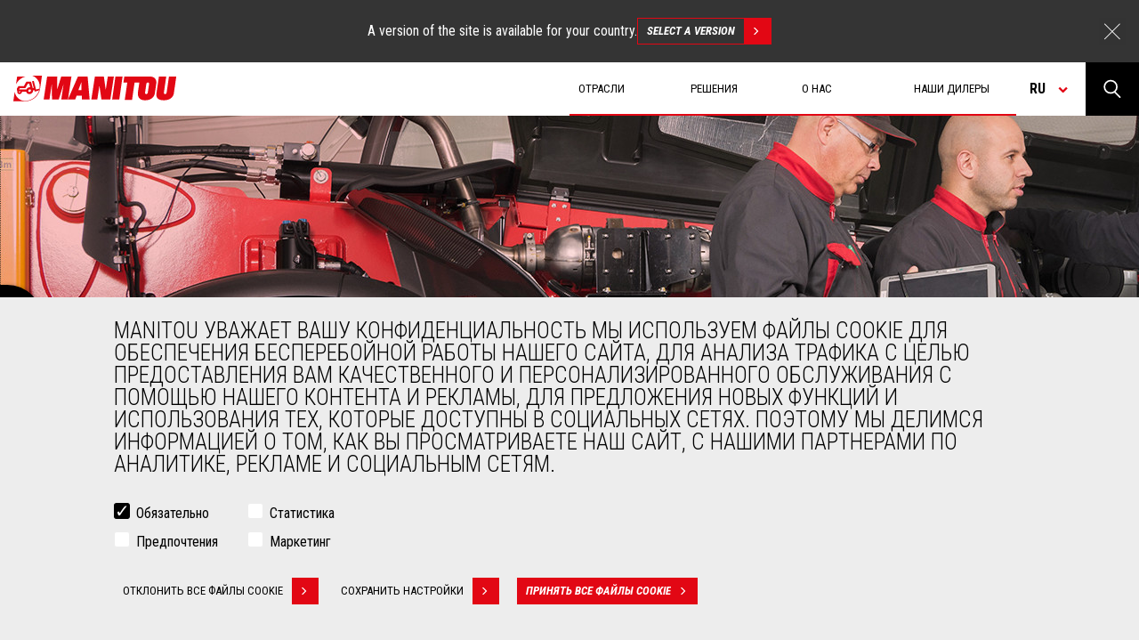

--- FILE ---
content_type: text/html; charset=UTF-8
request_url: https://www.manitou.com/ru-RU/nashi-uslugi-obuchenie-v-manitou
body_size: 32754
content:
<!DOCTYPE html>
<html lang="ru" dir="ltr">
<head>
    <title>Обучение - Маниту</title>
    <meta charset="utf-8" />
<script>(function(w,d,s,l,i){w[l]=w[l]||[];w[l].push({'gtm.start':
new Date().getTime(),event:'gtm.js'});var f=d.getElementsByTagName(s)[0],
j=d.createElement(s),dl=l!='dataLayer'?'&amp;l='+l:'';j.async=true;j.src=
'https://www.googletagmanager.com/gtm.js?id='+i+dl;f.parentNode.insertBefore(j,f);
})(window,document,'script','dataLayer','GTM-5KQ4CFF');
</script>
<meta name="description" content="Откройте для себя наши учебные курсы и курсы в Университете Manitou Group (MGU), которые ежегодно посещают 5000 человек." />
<meta name="robots" content="index, follow" />
<link rel="canonical" href="https://www.manitou.com/ru-RU/nashi-uslugi-obuchenie-v-manitou" />
<meta property="og:site_name" content="Manitou" />
<meta property="og:url" content="https://www.manitou.com/ru/nashi-uslugi-obuchenie-v-manitou" />
<meta property="og:title" content="Наши услуги Обучение в Manitou" />
<meta property="og:image" content="https://www.manitou.com/sites/default/files/Manitou_header_formation.jpg" />
<meta name="twitter:card" content="summary" />
<meta name="Generator" content="Drupal 10 (https://www.drupal.org)" />
<meta name="MobileOptimized" content="width" />
<meta name="HandheldFriendly" content="true" />
<meta name="viewport" content="width=device-width, initial-scale=1.0" />
<style>div#sliding-popup, div#sliding-popup .eu-cookie-withdraw-banner, .eu-cookie-withdraw-tab {background: #0779bf} div#sliding-popup.eu-cookie-withdraw-wrapper { background: transparent; } #sliding-popup h1, #sliding-popup h2, #sliding-popup h3, #sliding-popup p, #sliding-popup label, #sliding-popup div, .eu-cookie-compliance-more-button, .eu-cookie-compliance-secondary-button, .eu-cookie-withdraw-tab { color: #ffffff;} .eu-cookie-withdraw-tab { border-color: #ffffff;}</style>
<link rel="icon" href="/themes/custom/manitou_theme/assets/static/img/favicon.png" type="image/png" />
<link rel="alternate" hreflang="de-AT" href="https://www.manitou.com/de-AT/das-schulungsangebot-von-manitou" />
<link rel="alternate" hreflang="de-CH" href="https://www.manitou.com/de-CH/das-schulungsangebot-von-manitou" />
<link rel="alternate" hreflang="de-DE" href="https://www.manitou.com/de-DE/das-schulungsangebot-von-manitou" />
<link rel="alternate" hreflang="de-HR" href="https://www.manitou.com/de-HR/das-schulungsangebot-von-manitou" />
<link rel="alternate" hreflang="de-MK" href="https://www.manitou.com/de-MK/das-schulungsangebot-von-manitou" />
<link rel="alternate" hreflang="de-RO" href="https://www.manitou.com/de-RO/das-schulungsangebot-von-manitou" />
<link rel="alternate" hreflang="de-SI" href="https://www.manitou.com/de-SI/das-schulungsangebot-von-manitou" />
<link rel="alternate" hreflang="en-AE" href="https://www.manitou.com/manitous-training-offer" />
<link rel="alternate" hreflang="en-AF" href="https://www.manitou.com/manitous-training-offer" />
<link rel="alternate" hreflang="en-AL" href="https://www.manitou.com/manitous-training-offer" />
<link rel="alternate" hreflang="en-AM" href="https://www.manitou.com/manitous-training-offer" />
<link rel="alternate" hreflang="en-AU" href="https://www.manitou.com/manitous-training-offer" />
<link rel="alternate" hreflang="en-AZ" href="https://www.manitou.com/manitous-training-offer" />
<link rel="alternate" hreflang="en-BA" href="https://www.manitou.com/manitous-training-offer" />
<link rel="alternate" hreflang="en-BD" href="https://www.manitou.com/manitous-training-offer" />
<link rel="alternate" hreflang="en-BF" href="https://www.manitou.com/manitous-training-offer" />
<link rel="alternate" hreflang="en-BG" href="https://www.manitou.com/manitous-training-offer" />
<link rel="alternate" hreflang="en-BH" href="https://www.manitou.com/manitous-training-offer" />
<link rel="alternate" hreflang="en-BI" href="https://www.manitou.com/manitous-training-offer" />
<link rel="alternate" hreflang="en-BJ" href="https://www.manitou.com/manitous-training-offer" />
<link rel="alternate" hreflang="en-BT" href="https://www.manitou.com/manitous-training-offer" />
<link rel="alternate" hreflang="en-BW" href="https://www.manitou.com/manitous-training-offer" />
<link rel="alternate" hreflang="en-BY" href="https://www.manitou.com/manitous-training-offer" />
<link rel="alternate" hreflang="en-CA" href="https://www.manitou.com/manitous-training-offer" />
<link rel="alternate" hreflang="en-CD" href="https://www.manitou.com/manitous-training-offer" />
<link rel="alternate" hreflang="en-CF" href="https://www.manitou.com/manitous-training-offer" />
<link rel="alternate" hreflang="en-CG" href="https://www.manitou.com/manitous-training-offer" />
<link rel="alternate" hreflang="en-CI" href="https://www.manitou.com/manitous-training-offer" />
<link rel="alternate" hreflang="en-CM" href="https://www.manitou.com/manitous-training-offer" />
<link rel="alternate" hreflang="en-CY" href="https://www.manitou.com/manitous-training-offer" />
<link rel="alternate" hreflang="en-CZ" href="https://www.manitou.com/manitous-training-offer" />
<link rel="alternate" hreflang="en-DJ" href="https://www.manitou.com/manitous-training-offer" />
<link rel="alternate" hreflang="en-DK" href="https://www.manitou.com/manitous-training-offer" />
<link rel="alternate" hreflang="en-DZ" href="https://www.manitou.com/manitous-training-offer" />
<link rel="alternate" hreflang="en-EE" href="https://www.manitou.com/manitous-training-offer" />
<link rel="alternate" hreflang="en-EG" href="https://www.manitou.com/manitous-training-offer" />
<link rel="alternate" hreflang="en-ER" href="https://www.manitou.com/manitous-training-offer" />
<link rel="alternate" hreflang="en-ET" href="https://www.manitou.com/manitous-training-offer" />
<link rel="alternate" hreflang="en-FI" href="https://www.manitou.com/manitous-training-offer" />
<link rel="alternate" hreflang="en-FJ" href="https://www.manitou.com/manitous-training-offer" />
<link rel="alternate" hreflang="en-GA" href="https://www.manitou.com/manitous-training-offer" />
<link rel="alternate" hreflang="en-GB" href="https://www.manitou.com/manitous-training-offer" />
<link rel="alternate" hreflang="en-GE" href="https://www.manitou.com/manitous-training-offer" />
<link rel="alternate" hreflang="en-GH" href="https://www.manitou.com/manitous-training-offer" />
<link rel="alternate" hreflang="en-GN" href="https://www.manitou.com/manitous-training-offer" />
<link rel="alternate" hreflang="en-GQ" href="https://www.manitou.com/manitous-training-offer" />
<link rel="alternate" hreflang="en-GR" href="https://www.manitou.com/manitous-training-offer" />
<link rel="alternate" hreflang="en-GW" href="https://www.manitou.com/manitous-training-offer" />
<link rel="alternate" hreflang="en-HK" href="https://www.manitou.com/manitous-training-offer" />
<link rel="alternate" hreflang="en-HR" href="https://www.manitou.com/manitous-training-offer" />
<link rel="alternate" hreflang="en-HU" href="https://www.manitou.com/manitous-training-offer" />
<link rel="alternate" hreflang="en-ID" href="https://www.manitou.com/manitous-training-offer" />
<link rel="alternate" hreflang="en-IE" href="https://www.manitou.com/manitous-training-offer" />
<link rel="alternate" hreflang="en-IL" href="https://www.manitou.com/manitous-training-offer" />
<link rel="alternate" hreflang="en-IN" href="https://www.manitou.com/manitous-training-offer" />
<link rel="alternate" hreflang="en-IS" href="https://www.manitou.com/manitous-training-offer" />
<link rel="alternate" hreflang="en-JP" href="https://www.manitou.com/manitous-training-offer" />
<link rel="alternate" hreflang="en-KE" href="https://www.manitou.com/manitous-training-offer" />
<link rel="alternate" hreflang="en-KG" href="https://www.manitou.com/manitous-training-offer" />
<link rel="alternate" hreflang="en-KH" href="https://www.manitou.com/manitous-training-offer" />
<link rel="alternate" hreflang="en-KR" href="https://www.manitou.com/manitous-training-offer" />
<link rel="alternate" hreflang="en-KW" href="https://www.manitou.com/manitous-training-offer" />
<link rel="alternate" hreflang="en-KZ" href="https://www.manitou.com/manitous-training-offer" />
<link rel="alternate" hreflang="en-LB" href="https://www.manitou.com/manitous-training-offer" />
<link rel="alternate" hreflang="en-LK" href="https://www.manitou.com/manitous-training-offer" />
<link rel="alternate" hreflang="en-LS" href="https://www.manitou.com/manitous-training-offer" />
<link rel="alternate" hreflang="en-LT" href="https://www.manitou.com/manitous-training-offer" />
<link rel="alternate" hreflang="en-LV" href="https://www.manitou.com/manitous-training-offer" />
<link rel="alternate" hreflang="en-MA" href="https://www.manitou.com/manitous-training-offer" />
<link rel="alternate" hreflang="en-MD" href="https://www.manitou.com/manitous-training-offer" />
<link rel="alternate" hreflang="en-ME" href="https://www.manitou.com/manitous-training-offer" />
<link rel="alternate" hreflang="en-MG" href="https://www.manitou.com/manitous-training-offer" />
<link rel="alternate" hreflang="en-MK" href="https://www.manitou.com/manitous-training-offer" />
<link rel="alternate" hreflang="en-ML" href="https://www.manitou.com/manitous-training-offer" />
<link rel="alternate" hreflang="en-MN" href="https://www.manitou.com/manitous-training-offer" />
<link rel="alternate" hreflang="en-MO" href="https://www.manitou.com/manitous-training-offer" />
<link rel="alternate" hreflang="en-MR" href="https://www.manitou.com/manitous-training-offer" />
<link rel="alternate" hreflang="en-MT" href="https://www.manitou.com/manitous-training-offer" />
<link rel="alternate" hreflang="en-MU" href="https://www.manitou.com/manitous-training-offer" />
<link rel="alternate" hreflang="en-MV" href="https://www.manitou.com/manitous-training-offer" />
<link rel="alternate" hreflang="en-MW" href="https://www.manitou.com/manitous-training-offer" />
<link rel="alternate" hreflang="en-MY" href="https://www.manitou.com/manitous-training-offer" />
<link rel="alternate" hreflang="en-MZ" href="https://www.manitou.com/manitous-training-offer" />
<link rel="alternate" hreflang="en-NA" href="https://www.manitou.com/manitous-training-offer" />
<link rel="alternate" hreflang="en-NC" href="https://www.manitou.com/manitous-training-offer" />
<link rel="alternate" hreflang="en-NE" href="https://www.manitou.com/manitous-training-offer" />
<link rel="alternate" hreflang="en-NG" href="https://www.manitou.com/manitous-training-offer" />
<link rel="alternate" hreflang="en-NO" href="https://www.manitou.com/manitous-training-offer" />
<link rel="alternate" hreflang="en-NP" href="https://www.manitou.com/manitous-training-offer" />
<link rel="alternate" hreflang="en-NZ" href="https://www.manitou.com/manitous-training-offer" />
<link rel="alternate" hreflang="en-OM" href="https://www.manitou.com/manitous-training-offer" />
<link rel="alternate" hreflang="en-PF" href="https://www.manitou.com/manitous-training-offer" />
<link rel="alternate" hreflang="en-PG" href="https://www.manitou.com/manitous-training-offer" />
<link rel="alternate" hreflang="en-PH" href="https://www.manitou.com/manitous-training-offer" />
<link rel="alternate" hreflang="en-PK" href="https://www.manitou.com/manitous-training-offer" />
<link rel="alternate" hreflang="en-QA" href="https://www.manitou.com/manitous-training-offer" />
<link rel="alternate" hreflang="en-RO" href="https://www.manitou.com/manitous-training-offer" />
<link rel="alternate" hreflang="en-RS" href="https://www.manitou.com/manitous-training-offer" />
<link rel="alternate" hreflang="en-RW" href="https://www.manitou.com/manitous-training-offer" />
<link rel="alternate" hreflang="en-SA" href="https://www.manitou.com/manitous-training-offer" />
<link rel="alternate" hreflang="en-SD" href="https://www.manitou.com/manitous-training-offer" />
<link rel="alternate" hreflang="en-SE" href="https://www.manitou.com/manitous-training-offer" />
<link rel="alternate" hreflang="en-SG" href="https://www.manitou.com/manitous-training-offer" />
<link rel="alternate" hreflang="en-SI" href="https://www.manitou.com/manitous-training-offer" />
<link rel="alternate" hreflang="en-SK" href="https://www.manitou.com/manitous-training-offer" />
<link rel="alternate" hreflang="en-SN" href="https://www.manitou.com/manitous-training-offer" />
<link rel="alternate" hreflang="en-SO" href="https://www.manitou.com/manitous-training-offer" />
<link rel="alternate" hreflang="en-SS" href="https://www.manitou.com/manitous-training-offer" />
<link rel="alternate" hreflang="en-SZ" href="https://www.manitou.com/manitous-training-offer" />
<link rel="alternate" hreflang="en-TD" href="https://www.manitou.com/manitous-training-offer" />
<link rel="alternate" hreflang="en-TG" href="https://www.manitou.com/manitous-training-offer" />
<link rel="alternate" hreflang="en-TH" href="https://www.manitou.com/manitous-training-offer" />
<link rel="alternate" hreflang="en-TJ" href="https://www.manitou.com/manitous-training-offer" />
<link rel="alternate" hreflang="en-TM" href="https://www.manitou.com/manitous-training-offer" />
<link rel="alternate" hreflang="en-TN" href="https://www.manitou.com/manitous-training-offer" />
<link rel="alternate" hreflang="en-TR" href="https://www.manitou.com/manitous-training-offer" />
<link rel="alternate" hreflang="en-TW" href="https://www.manitou.com/manitous-training-offer" />
<link rel="alternate" hreflang="en-TZ" href="https://www.manitou.com/manitous-training-offer" />
<link rel="alternate" hreflang="en-UA" href="https://www.manitou.com/manitous-training-offer" />
<link rel="alternate" hreflang="en-UG" href="https://www.manitou.com/manitous-training-offer" />
<link rel="alternate" hreflang="en-US" href="https://www.manitou.com/manitous-training-offer" />
<link rel="alternate" hreflang="en-UZ" href="https://www.manitou.com/manitous-training-offer" />
<link rel="alternate" hreflang="en-VN" href="https://www.manitou.com/manitous-training-offer" />
<link rel="alternate" hreflang="en-VU" href="https://www.manitou.com/manitous-training-offer" />
<link rel="alternate" hreflang="en-ZA" href="https://www.manitou.com/manitous-training-offer" />
<link rel="alternate" hreflang="en-ZM" href="https://www.manitou.com/manitous-training-offer" />
<link rel="alternate" hreflang="en-ZW" href="https://www.manitou.com/manitous-training-offer" />
<link rel="alternate" hreflang="es-AR" href="https://www.manitou.com/es-AR/la-oferta-de-formacion-de-manitou" />
<link rel="alternate" hreflang="es-BO" href="https://www.manitou.com/es-BO/la-oferta-de-formacion-de-manitou" />
<link rel="alternate" hreflang="es-CL" href="https://www.manitou.com/es-CL/la-oferta-de-formacion-de-manitou" />
<link rel="alternate" hreflang="es-CO" href="https://www.manitou.com/es-CO/la-oferta-de-formacion-de-manitou" />
<link rel="alternate" hreflang="es-CR" href="https://www.manitou.com/es-CR/la-oferta-de-formacion-de-manitou" />
<link rel="alternate" hreflang="es-DO" href="https://www.manitou.com/es-DO/la-oferta-de-formacion-de-manitou" />
<link rel="alternate" hreflang="es-EC" href="https://www.manitou.com/es-EC/la-oferta-de-formacion-de-manitou" />
<link rel="alternate" hreflang="es-ES" href="https://www.manitou.com/es-ES/la-oferta-de-formacion-de-manitou" />
<link rel="alternate" hreflang="es-GT" href="https://www.manitou.com/es-GT/la-oferta-de-formacion-de-manitou" />
<link rel="alternate" hreflang="es-MX" href="https://www.manitou.com/es-MX/la-oferta-de-formacion-de-manitou" />
<link rel="alternate" hreflang="es-PA" href="https://www.manitou.com/es-PA/la-oferta-de-formacion-de-manitou" />
<link rel="alternate" hreflang="es-PE" href="https://www.manitou.com/es-PE/la-oferta-de-formacion-de-manitou" />
<link rel="alternate" hreflang="es-PY" href="https://www.manitou.com/es-PY/la-oferta-de-formacion-de-manitou" />
<link rel="alternate" hreflang="es-UY" href="https://www.manitou.com/es-UY/la-oferta-de-formacion-de-manitou" />
<link rel="alternate" hreflang="fr-BE" href="https://www.manitou.com/fr-BE/loffre-de-formations-manitou" />
<link rel="alternate" hreflang="fr-BF" href="https://www.manitou.com/fr-BF/loffre-de-formations-manitou" />
<link rel="alternate" hreflang="fr-BI" href="https://www.manitou.com/fr-BI/loffre-de-formations-manitou" />
<link rel="alternate" hreflang="fr-BJ" href="https://www.manitou.com/fr-BJ/loffre-de-formations-manitou" />
<link rel="alternate" hreflang="fr-CA" href="https://www.manitou.com/fr-CA/loffre-de-formations-manitou" />
<link rel="alternate" hreflang="fr-CD" href="https://www.manitou.com/fr-CD/loffre-de-formations-manitou" />
<link rel="alternate" hreflang="fr-CF" href="https://www.manitou.com/fr-CF/loffre-de-formations-manitou" />
<link rel="alternate" hreflang="fr-CG" href="https://www.manitou.com/fr-CG/loffre-de-formations-manitou" />
<link rel="alternate" hreflang="fr-CH" href="https://www.manitou.com/fr-CH/loffre-de-formations-manitou" />
<link rel="alternate" hreflang="fr-CI" href="https://www.manitou.com/fr-CI/loffre-de-formations-manitou" />
<link rel="alternate" hreflang="fr-CM" href="https://www.manitou.com/fr-CM/loffre-de-formations-manitou" />
<link rel="alternate" hreflang="fr-DJ" href="https://www.manitou.com/fr-DJ/loffre-de-formations-manitou" />
<link rel="alternate" hreflang="fr-DZ" href="https://www.manitou.com/fr-DZ/loffre-de-formations-manitou" />
<link rel="alternate" hreflang="fr-EG" href="https://www.manitou.com/fr-EG/loffre-de-formations-manitou" />
<link rel="alternate" hreflang="fr-ER" href="https://www.manitou.com/fr-ER/loffre-de-formations-manitou" />
<link rel="alternate" hreflang="fr-ET" href="https://www.manitou.com/fr-ET/loffre-de-formations-manitou" />
<link rel="alternate" hreflang="fr-FR" href="https://www.manitou.com/fr-FR/loffre-de-formations-manitou" />
<link rel="alternate" hreflang="fr-GA" href="https://www.manitou.com/fr-GA/loffre-de-formations-manitou" />
<link rel="alternate" hreflang="fr-GH" href="https://www.manitou.com/fr-GH/loffre-de-formations-manitou" />
<link rel="alternate" hreflang="fr-GN" href="https://www.manitou.com/fr-GN/loffre-de-formations-manitou" />
<link rel="alternate" hreflang="fr-GQ" href="https://www.manitou.com/fr-GQ/loffre-de-formations-manitou" />
<link rel="alternate" hreflang="fr-GW" href="https://www.manitou.com/fr-GW/loffre-de-formations-manitou" />
<link rel="alternate" hreflang="fr-KE" href="https://www.manitou.com/fr-KE/loffre-de-formations-manitou" />
<link rel="alternate" hreflang="fr-MA" href="https://www.manitou.com/fr-MA/loffre-de-formations-manitou" />
<link rel="alternate" hreflang="fr-MG" href="https://www.manitou.com/fr-MG/loffre-de-formations-manitou" />
<link rel="alternate" hreflang="fr-ML" href="https://www.manitou.com/fr-ML/loffre-de-formations-manitou" />
<link rel="alternate" hreflang="fr-MR" href="https://www.manitou.com/fr-MR/loffre-de-formations-manitou" />
<link rel="alternate" hreflang="fr-MU" href="https://www.manitou.com/fr-MU/loffre-de-formations-manitou" />
<link rel="alternate" hreflang="fr-NC" href="https://www.manitou.com/fr-NC/loffre-de-formations-manitou" />
<link rel="alternate" hreflang="fr-NE" href="https://www.manitou.com/fr-NE/loffre-de-formations-manitou" />
<link rel="alternate" hreflang="fr-NG" href="https://www.manitou.com/fr-NG/loffre-de-formations-manitou" />
<link rel="alternate" hreflang="fr-PF" href="https://www.manitou.com/fr-PF/loffre-de-formations-manitou" />
<link rel="alternate" hreflang="fr-RW" href="https://www.manitou.com/fr-RW/loffre-de-formations-manitou" />
<link rel="alternate" hreflang="fr-SD" href="https://www.manitou.com/fr-SD/loffre-de-formations-manitou" />
<link rel="alternate" hreflang="fr-SN" href="https://www.manitou.com/fr-SN/loffre-de-formations-manitou" />
<link rel="alternate" hreflang="fr-SO" href="https://www.manitou.com/fr-SO/loffre-de-formations-manitou" />
<link rel="alternate" hreflang="fr-SS" href="https://www.manitou.com/fr-SS/loffre-de-formations-manitou" />
<link rel="alternate" hreflang="fr-TD" href="https://www.manitou.com/fr-TD/loffre-de-formations-manitou" />
<link rel="alternate" hreflang="fr-TG" href="https://www.manitou.com/fr-TG/loffre-de-formations-manitou" />
<link rel="alternate" hreflang="fr-TN" href="https://www.manitou.com/fr-TN/loffre-de-formations-manitou" />
<link rel="alternate" hreflang="fr-TZ" href="https://www.manitou.com/fr-TZ/loffre-de-formations-manitou" />
<link rel="alternate" hreflang="fr-UG" href="https://www.manitou.com/fr-UG/loffre-de-formations-manitou" />
<link rel="alternate" hreflang="fr-VU" href="https://www.manitou.com/fr-VU/loffre-de-formations-manitou" />
<link rel="alternate" hreflang="it-GR" href="https://www.manitou.com/it-GR/lofferta-formativa-di-manitou" />
<link rel="alternate" hreflang="it-HR" href="https://www.manitou.com/it-HR/lofferta-formativa-di-manitou" />
<link rel="alternate" hreflang="it-IT" href="https://www.manitou.com/it-IT/lofferta-formativa-di-manitou" />
<link rel="alternate" hreflang="it-MK" href="https://www.manitou.com/it-MK/lofferta-formativa-di-manitou" />
<link rel="alternate" hreflang="it-MT" href="https://www.manitou.com/it-MT/lofferta-formativa-di-manitou" />
<link rel="alternate" hreflang="it-SI" href="https://www.manitou.com/it-SI/lofferta-formativa-di-manitou" />
<link rel="alternate" hreflang="ja-JP" href="https://www.manitou.com/ja-JP/manitous-training-offer" />
<link rel="alternate" hreflang="nl-BE" href="https://www.manitou.com/nl-BE/manitous-trainingsaanbod" />
<link rel="alternate" hreflang="nl-NL" href="https://www.manitou.com/nl-NL/manitous-trainingsaanbod" />
<link rel="alternate" hreflang="pl-PL" href="https://www.manitou.com/pl-PL/uslugi-szkolenia" />
<link rel="alternate" hreflang="pt-BR" href="https://www.manitou.com/pt-BR/formacao-tecnica-manitou" />
<link rel="alternate" hreflang="pt-PT" href="https://www.manitou.com/pt-PT/a-oferta-de-formacao-da-manitou" />
<link rel="alternate" hreflang="ru-AM" href="https://www.manitou.com/ru-AM/nashi-uslugi-obuchenie-v-manitou" />
<link rel="alternate" hreflang="ru-AZ" href="https://www.manitou.com/ru-AZ/nashi-uslugi-obuchenie-v-manitou" />
<link rel="alternate" hreflang="ru-BY" href="https://www.manitou.com/ru-BY/nashi-uslugi-obuchenie-v-manitou" />
<link rel="alternate" hreflang="ru-GE" href="https://www.manitou.com/ru-GE/nashi-uslugi-obuchenie-v-manitou" />
<link rel="alternate" hreflang="ru-KG" href="https://www.manitou.com/ru-KG/nashi-uslugi-obuchenie-v-manitou" />
<link rel="alternate" hreflang="ru-KZ" href="https://www.manitou.com/ru-KZ/nashi-uslugi-obuchenie-v-manitou" />
<link rel="alternate" hreflang="ru-MD" href="https://www.manitou.com/ru-MD/nashi-uslugi-obuchenie-v-manitou" />
<link rel="alternate" hreflang="ru-TJ" href="https://www.manitou.com/ru-TJ/nashi-uslugi-obuchenie-v-manitou" />
<link rel="alternate" hreflang="ru-TM" href="https://www.manitou.com/ru-TM/nashi-uslugi-obuchenie-v-manitou" />
<link rel="alternate" hreflang="ru-UA" href="https://www.manitou.com/ru-UA/nashi-uslugi-obuchenie-v-manitou" />
<link rel="alternate" hreflang="ru-UZ" href="https://www.manitou.com/ru-UZ/nashi-uslugi-obuchenie-v-manitou" />

            <meta name="keywords" content="Обучение,Маниту" />
        <link rel="stylesheet" media="all" href="/sites/default/files/css/css_2JN_hwq5mPintlqAPlKsby5uwvf3PEGaw7f3LNLcGTM.css?delta=0&amp;language=ru-RU&amp;theme=manitou_theme&amp;include=[base64]" />
<link rel="stylesheet" media="all" href="/sites/default/files/css/css_GTZsXZ_qkBh6VUQ6O6lziFTGXuQzcWSuDa5EooG-ylg.css?delta=1&amp;language=ru-RU&amp;theme=manitou_theme&amp;include=[base64]" />
<link rel="stylesheet" media="all" href="//fonts.googleapis.com/css?family=Roboto+Condensed:300,300i,400,400i,700,700i" />

    

</head>
<body class="path-node page-node-type-detail-sheet">
<a href="#main-content" class="visually-hidden focusable skip-link">
    Перейти к основному содержанию
</a>
<noscript><iframe src="https://www.googletagmanager.com/ns.html?id=GTM-5KQ4CFF" height="0" width="0" style="display:none;visibility:hidden;"></iframe>
</noscript>
  <div class="dialog-off-canvas-main-canvas" data-off-canvas-main-canvas>
    <div class="wrapper">

    <div class="layout-container">

        <div class="language-advise hide-language-advise-block">
    <div class="language-advise__content">
        <div>A version of the site is available for your country.</div>
        <a href="" class="btn btn-back-grey">
            Select a version
            <span class='btn-red-square'></span>
        </a>

        <span class="language-advise__closed"></span>
    </div>
</div>
        <header class="header">
    <div class="logo">
        <a href="/ru-RU" title="Главная" rel="home">
            <img class="picto-logo img-responsive" src="/themes/custom/manitou_theme/assets/static/img/logo-manitou.svg" alt="Главная"/>
        </a>
            </div>

    <div class="header-right">

        <div class="menu-main">

              <div>
    <nav role="navigation" aria-labelledby="block-navigationprincipale-menu" id="block-navigationprincipale" class="settings-tray-editable" data-drupal-settingstray="editable">
                
        <ul data-region="primary_menu" class="menu">
                                                        <li class="menu-item menu-item--expanded">
                    <span title="ОТРАСЛИ">ОТРАСЛИ</span>
                                                        <ul class="sub-menu">
                                                            <li class="menu-item">
                    <a href="/ru-RU/rynok-selskoe-khozyaystvo" data-drupal-link-system-path="node/3">Сельское хозяйство</a>
                                    </li>
                                                                <li class="menu-item">
                    <a href="/ru-RU/otrasl-stroitelstvo" title="Строительство" data-drupal-link-system-path="node/5">Строительство</a>
                                    </li>
                                                                <li class="menu-item">
                    <a href="/ru-RU/otrasl-promyshlennost" title="Промышленность" data-drupal-link-system-path="node/19">Промышленность</a>
                                    </li>
                                                                <li class="menu-item">
                    <a href="/ru-RU/specialnyy-rynok-aviaciya" title="Авиация" data-drupal-link-system-path="node/131">Авиация</a>
                                    </li>
                                                                <li class="menu-item">
                    <a href="/ru-RU/specialnyy-rynok-oborona" title="Оборона" data-drupal-link-system-path="node/141">Оборона</a>
                                    </li>
                                                                <li class="menu-item">
                    <a href="/ru-RU/specialnyy-rynok-okruzhayuschaya-sreda" title="Окружающая среда" data-drupal-link-system-path="node/136">Окружающая среда</a>
                                    </li>
                                                                <li class="menu-item">
                    <a href="/ru-RU/specialnyy-rynok-gornodobyvayuschaya-promyshlennost" title="Горнодобывающая промышленность" data-drupal-link-system-path="node/230">Горнодобывающая промышленность</a>
                                    </li>
                                                                <li class="menu-item">
                    <a href="/ru-RU/specialnyy-rynok-neftegazovaya-promyshlennost" title="Нефть и газ" data-drupal-link-system-path="node/124">Нефть и газ</a>
                                    </li>
                            <span class="language-selector">Langue : </span>
    </ul>
        
                                    </li>
                                                                <li class="menu-item menu-item--expanded">
                    <span title="РЕШЕНИЯManitou">РЕШЕНИЯ</span>
                                                        <ul class="sub-menu">
                                                            <li class="menu-item">
                    <a href="/ru-RU/nashi-mashiny" title="МАШИНЫ" data-drupal-link-system-path="node/2">МАШИНЫ</a>
                                    </li>
                                                                <li class="menu-item">
                    <a href="/ru-RU/navesnoe-oborudovanie" title="НАВЕСНОЕ ОБОРУДОВАНИЕ" data-drupal-link-system-path="node/8">НАВЕСНОЕ ОБОРУДОВАНИЕ</a>
                                    </li>
                                                                <li class="menu-item">
                    <a href="/ru-RU/uslugi" title="СЕРВИС" data-drupal-link-system-path="node/6">СЕРВИС</a>
                                    </li>
                                                                <li class="menu-item">
                    <a href="/ru-RU/innovacii" title="ИННОВАЦИИ" data-drupal-link-system-path="our-innovations">ИННОВАЦИИ</a>
                                    </li>
                                                                <li class="menu-item">
                    <a href="/ru-RU/reduce-program" title="Manitou help you reducing your TCO" data-drupal-link-system-path="node/399">Reduce TCO/Fuel/Risks</a>
                                    </li>
                                                                <li class="menu-item">
                    <a href="/ru-RU/oborudovanie-manitou-izgotovlennoe-po-vashemu-zakazu" data-drupal-link-system-path="node/275">Индивидуальные решения</a>
                                    </li>
                            <span class="language-selector">Langue : </span>
    </ul>
        
                                    </li>
                                                                <li class="menu-item menu-item--expanded">
                    <span title="О НАС Manitou">О НАС</span>
                                                        <ul class="sub-menu">
                                                            <li class="menu-item">
                    <a href="/ru-RU/gruppa-kompaniy-manitou" title="Компания Manitou" data-drupal-link-system-path="node/187">Компания</a>
                                    </li>
                                                                                    <li class="menu-item">
                    <a href="/ru-RU/history" data-drupal-link-system-path="node/1">Histoire</a>
                                    </li>
                                                                                    <li class="menu-item">
                    <a href="/ru-RU/meropriyatiya" title="Мероприятия" data-drupal-link-system-path="node/188">Мероприятия</a>
                                    </li>
                                                                <li class="menu-item">
                    <a href="/ru-RU/karera-v-manitou" title="Карьера" data-drupal-link-system-path="node/189">Карьера</a>
                                    </li>
                                                                <li class="menu-item">
                    <a href="/ru-RU/contact" title="Контакты" data-drupal-link-system-path="contact">Контакты</a>
                                    </li>
                            <span class="language-selector">Langue : </span>
    </ul>
        
                                    </li>
                                                                <li class="menu-item">
                    <a href="/ru-RU/store-locator" title="Найти дилера Manitou" data-drupal-link-system-path="store-locator">Наши дилеры</a>
                                    </li>
                            <span class="language-selector">Langue : ru</span>
    </ul>
        




    </nav>

  </div>


            <div class="search-form" data-buttontext="Посмотреть все результаты">
                <form action="">
                    <input type="text" name="texte">
                    <button>Поиск</button>
                </form>
            </div>
        </div>

        <div class="burger-menu">
            <span class="burger"></span>
            <div class="text-menu">
                <span class="open">Меню</span>
                <span class="close">Закрыть</span>
            </div>
        </div>

        <span class="language-selector">ru</span>

        <div class="search-product group">
            <a href="" class="search btn-collapse"></a>
            <div class="views-exposed-form bef-exposed-form settings-tray-editable block block-views block-views-exposed-filter-blocksearch-page-search-page-display collapse" data-drupal-selector="views-exposed-form-search-page-search-page-display" id="block-search-header" data-drupal-settingstray="editable">
        

        
                    <form action="/ru-RU/search-page" method="get" id="views-exposed-form-search-page-search-page-display" accept-charset="UTF-8">
  <fieldset data-drupal-selector="edit-type" id="edit-type--wrapper" class="fieldgroup form-composite js-form-item form-item js-form-wrapper form-wrapper">
      <legend>
    <span class="fieldset-legend"></span>
  </legend>
  <div class="fieldset-wrapper">
                <div id="edit-type" class="form-checkboxes"><div class="form-checkboxes bef-checkboxes">
                  <div class="js-form-item form-item js-form-type-checkbox form-item-type-detail-sheet js-form-item-type-detail-sheet">
        <input data-drupal-selector="edit-type-detail-sheet" type="checkbox" id="edit-type-detail-sheet" name="type[detail_sheet]" value="detail_sheet" class="form-checkbox" />

        <label for="edit-type-detail-sheet" class="option">Детальный лист</label>
      </div>

      </div>
</div>

          </div>
</fieldset>
<div class="js-form-item form-item js-form-type-checkbox form-item-type-listing js-form-item-type-listing">
        <input data-drupal-selector="edit-type-listing" type="checkbox" id="edit-type-listing" name="type_listing" value="1" class="form-checkbox" />

        <label for="edit-type-listing" class="option"> Список типов контента</label>
      </div>
<div class="js-form-item form-item js-form-type-checkbox form-item-options js-form-item-options">
        <input data-drupal-selector="edit-options" type="checkbox" id="edit-options" name="options" value="1" class="form-checkbox" />

        <label for="edit-options" class="option"> Инновации</label>
      </div>
<div class="js-form-item form-item js-form-type-checkbox form-item-products js-form-item-products">
        <input data-drupal-selector="edit-products" type="checkbox" id="edit-products" name="products" value="1" class="form-checkbox" />

        <label for="edit-products" class="option">Продукты</label>
      </div>
<div class="wrapper-search"><div class="js-form-item form-item js-form-type-search-api-autocomplete form-item-search-api-fulltext js-form-item-search-api-fulltext">
      
        <input data-drupal-selector="edit-search-api-fulltext" data-search-api-autocomplete-search="search_page" class="form-autocomplete form-text" data-autocomplete-path="/ru-RU/search_api_autocomplete/search_page?display=search_page_display&amp;&amp;filter=search_api_fulltext" type="text" id="edit-search-api-fulltext" name="search_api_fulltext" value="" size="30" maxlength="128" />

        </div>
<div data-drupal-selector="edit-actions" class="form-actions js-form-wrapper form-wrapper" id="edit-actions"><button data-twig-suggestion="search-button-page" data-drupal-selector="edit-submit-search-page" type="submit" id="edit-submit-search-page" value="Rechercher" class="button js-form-submit form-submit">
    <svg width="15" height="16" viewBox="0 0 15 16" fill="none" xmlns="http://www.w3.org/2000/svg">
        <path fill-rule="evenodd" clip-rule="evenodd" d="M1.80499 1.81381C2.96074 0.652499 4.52819 0.000138605 6.16249 2.20478e-08C6.97172 -6.8588e-05 7.77307 0.159993 8.52077 0.471065C9.26847 0.782137 9.94792 1.23814 10.5203 1.81307C11.0927 2.388 11.5467 3.0706 11.8566 3.82191C12.1664 4.57323 12.3259 5.37853 12.326 6.19182C12.3261 7.00511 12.1667 7.81043 11.857 8.5618C11.5509 9.30433 11.104 9.97977 10.5412 10.5505L14.8 14.8292C15.0665 15.0968 15.0667 15.531 14.8006 15.7989C14.5344 16.0668 14.1027 16.0671 13.8363 15.7994L9.47297 11.4158C9.17158 11.6086 8.85337 11.7752 8.52173 11.9132C7.77408 12.2244 6.97276 12.3846 6.16353 12.3847C4.52923 12.3848 2.96167 11.7327 1.80573 10.5716C0.649762 9.41048 0.000138034 7.83541 2.19775e-08 6.19286C-0.000137936 4.55032 0.649222 2.97514 1.80499 1.81381ZM6.1626 1.37143C4.88949 1.37154 3.66872 1.87973 2.7688 2.78399C1.8689 3.68822 1.36353 4.9144 1.36364 6.19275C1.36374 7.4711 1.86932 8.69719 2.76937 9.60127C3.66945 10.5054 4.89031 11.0134 6.16341 11.0133C6.79378 11.0132 7.41794 10.8884 8.00026 10.646C8.58258 10.4036 9.11162 10.0484 9.55722 9.60069C10.0028 9.15296 10.3562 8.62148 10.5973 8.03661C10.8384 7.45174 10.9624 6.82492 10.9624 6.19193C10.9623 5.55894 10.8382 4.93215 10.597 4.34732C10.3558 3.76249 10.0023 3.23107 9.55664 2.78341C9.11098 2.33575 8.58187 1.98062 7.99951 1.73834C7.41715 1.49606 6.79296 1.37138 6.1626 1.37143Z" fill="white"/>
    </svg>
</button>
</div>
<span class="close-search"></span></div>

</form>

        </div>

        </div>
    </div>
</header>

        <main role="main">
            <a id="main-content" tabindex="-1"></a>
            <div class="layout-content">
                  <div>
    <div class="top-content-wrapper top-content-tall">
        
            <div class="image-tetiere" style="background-image: url('/sites/default/files/styles/top_content_image/public/Manitou_header_formation.jpg?itok=Di9bYYDN')"></div>
                <div class="image-tetiere mobile" style="background-image: url('/sites/default/files/styles/square_image/public/Manitou_header_formation.jpg?itok=a6w0kDq4')"></div>
        <div class="top-content ">

        <div class="container">
            <div class="row">
                <div class="col-11 col-md-9 col-lg-7 offset-1 offset-md-2 offset-lg-3">
                    <h1 class="title"><small>Наши услуги </small> Обучение в Manitou</h1>

                    <div class="description-wrapper">
                        <div class="block block-system block-system-breadcrumb-block">
    

    
                <nav class="breadcrumb">
            <ol>
            
                                                                        
                <li>
                                            <a href="/ru-RU">
                            <span>Главная</span>
                        </a>
                                    </li>
            
                                                                        
                <li>
                                            <span>Наши услуги  Обучение в Manitou</span>
                                    </li>
                    </ol>
    </nav>
    <script type="application/ld+json">
    {
        "@context": "https://schema.org",
        "@type": "BreadcrumbList",
        "itemListElement": [
            {"@type": "ListItem","position":1,"item":{"@id":"/ru-RU","name":"Главная"}},{"@type": "ListItem","position":2,"item":{"@id":"https://www.manitou.com/ru-RU/nashi-uslugi-obuchenie-v-manitou","name":"Наши услуги | Обучение в Manitou"}}
        ]
    }
</script>

    </div>


                                                    <div class="description"><p>Manitou Group University (MGU) предлагает курсы технического и коммерческого обучения для сети своих&nbsp;авторизованных дилеров. Целью этих учебных курсов является <strong>облегчить формирование квалифицированных</strong> технических специалистов и продавцов Manitou с помощью современных,&nbsp;творческих методов очного и дистанционного обучения. Ежегодно более 5000 учащихся и стажёров повышают свою квалификацию благодаря курсам обучения Manitou.</p>
</div>
                                            </div>

                </div>
            </div>
        </div>

    </div>

</div>
<div data-drupal-messages-fallback class="hidden"></div>
<div id="block-manitou-theme-content" class="block block-system block-system-main-block">
    

    
            <div class="node-detail-sheet">
    
      <div>
              <div>    <div class="component component-long-content">
    <div class="container">
        <div class="row">
            <div class="col-10 col-lg-7 offset-0 offset-lg-3 mx-auto-responsive">
                
                                    <h2 class="subtitle-longcontent">
                        Инновационное предложение по техническому обучению
                    </h2>
                
                                                                                                
                    <div class="component-long-content-media position-center">
                                                    <div class="video">
                                
                            </div>
                                            </div>
                
                                    <div class="text-longcontent">
                        <p>Повышение уровня знаний имеет первостепенное значение в течение всей вашей карьеры. Чтобы соответствовать меняющимся потребностям клиентов, нужно уметь быстро&nbsp;адаптироваться к изменениям. Сознавая эту проблему, Manitou Group специально разработала программу обучения для операторов машин и технических специалистов. Основные направления этих курсов сгруппированы вокруг <strong>4 основных областей знаний</strong>: использование и ввод в эксплуатацию, техническое обслуживание, диагностика и ремонт машин.</p>

<p>Предложение Manitou по обучению адресовано всем авторизованным дилерам и крупным клиентам в международном масштабе. Учебный центр Manitou Group также имеет <strong>сертификат ISO 9001 с июня 2019 года</strong>.</p>

<p>Чтобы развивать способности специалистов и повышать их квалификацию, наши учебные курсы основаны на индивидуальном подходе. Все новые технические специалисты проходят онлайн-тесты на определение уровня знаний и соответствие. По результатам тестов подбираются&nbsp;программы обучения, специально адаптированные&nbsp;к их уровню квалификации, способные&nbsp;как расширить их знания, так и повысить уровень существующих компетенций.</p>

<p>Методы обучения Manitou отличаются инновационным характером. Наши занятия проводятся в учебных центрах,&nbsp;на базах наших клиентов, дистанционно (виртуальная учебная аудитория) или через учебные пособия, доступные в MGU (Manitou Group University).</p>

<p>Часть курса доступна через инструменты электронного обучения (учебные онлайн-модули, в сочетании с видео и учебными пособиями). В дополнение к цифровым модулям для поддержки содержания курса служит техническая документация. <strong>Затем, чтобы способствовать распространению знаний, Manitou Group University предлагает уже подготовленным техническим специалистам стать рецензентами в соответствующей области.</strong></p>

                    </div>
                
                                                                                </div>
        </div>
    </div>

</div>
</div>
              <div>    <div class="component component-long-content">
    <div class="container">
        <div class="row">
            <div class="col-10 col-lg-7 offset-0 offset-lg-3 mx-auto-responsive">
                
                                    <h2 class="subtitle-longcontent">
                        Каковы цели нашего обучения?
                    </h2>
                
                                                                                                
                    <div class="component-long-content-media position-center">
                                                    <div class="video">
                                
                            </div>
                                            </div>
                
                                    <div class="text-longcontent">
                        <p>Учебные курсы Manitou созданы для нескольких целей:</p>

<ul>
	<li>Содействовать развитию знаний у технических специалистов наших авторизованных дилеров. Эти специалисты во время учёбы приобретают большой опыт в техническом обслуживании, ремонте и поддержании в исправности различного погрузочно-разгрузочного оборудования компании;</li>
	<li>Удовлетворить потребности стажёров по всему миру в обучении постоянно развивающимся технологиям вместе с коллективом преданных своему делу преподавателей (Manitou Academy);</li>
	<li>Разрешить техническим специалистам передавать свои знания в сети.</li>
</ul>

<p>Преимущества обучения в Manitou для технических специалистов:</p>

<ul>
	<li>Улучшение и укрепление технических знаний;</li>
	<li>Быстрота реагирования и принятия решений,</li>
	<li>Индивидуальный курс, подходящий для вас;</li>
	<li>Сертификат от Manitou Group;</li>
	<li>Цифровизация обучения;</li>
	<li>Платформа Manitou Group University (MGU) (+220 учебных пособий для технических специалистов и продавцов).</li>
</ul>

<p>Вы желаете <strong>получить техническое или коммерческое образование в </strong><strong>Manitou</strong>? Наши дилеры и партнёры могут предоставить вам информацию о предложениях, доступных рядом с вами. Обратитесь к нашим специалистам и сделайте всё возможное со своей стороны, чтобы повысить свою квалификацию.</p>

                    </div>
                
                                                                                        <a href="/ru-RU/kontakty-manitou" class="btn btn-medium btn-back-white">
                        Свяжитесь с нашими специалистами
                        <span class="btn-red-square"></span>
                    </a>
                            </div>
        </div>
    </div>

</div>
</div>
          </div>
  
</div>

<script type="text/javascript">
    window.dataLayer = window.dataLayer || [];

    let dataLayerObject = {
        'environment': 'PROD',
        'pageType': 'detail_sheet',
        'productType': 'service',
        'categoryType': 'na',
        'event': 'pageLoad'
    };
    // add to window object for interactions
    window.dataLayerObject = dataLayerObject;

    
        dataLayerObject.nodeId = '43';
    
    
    window.dataLayer.push(dataLayerObject);
</script>

    </div>

  </div>

            </div>        </main>

        <footer class="footer">
    <div class="lang-and-social-network">
        <div class="bloc-footer-lang">
            <div>
                <img class="img-responsive" src="/themes/custom/manitou_theme/assets/static/img/carte_Footer_manitou.svg" alt="Карта"/>
                <span class="text-lang">Сменить язык</span>
            </div>
            <span class="language-selector">ru</span>
        </div>

            <div class="social-network">
    <svg xmlns="http://www.w3.org/2000/svg" width="229" height="49" viewBox="0 0 229 49">
        <g fill="#FFF" fill-rule="evenodd">
            <path d="M35.764 17.767l-3.761 1.022a.503.503 0 0 1-.617-.347L28.525 7.556a.512.512 0 0 0-.617-.354l-1.437.322a.484.484 0 0 0-.369.592l2.245 8.55c-.14.04-1.182.253-1.328.296l-2.148-7.809c-.18-.661-.807-1.12-1.52-1.12h-4.228c-.58 0-1.112.304-1.386.792 0 0-2.299 4.085-2.976 5.284H7.97c-.559 0-1.08.287-1.36.751l-1.574 2.597a1.446 1.446 0 0 0-.195.979l.312 1.976c.047.3.188.567.392.78-.075.222-.126.455-.151.691a2.89 2.89 0 0 0 .787 2.308c.59.62 1.412.962 2.319.962 1.799 0 3.34-1.343 3.51-3.057.01-.103.014-.206.014-.308 0-.033 0-.066-.002-.1h5.769c.164.753.53 1.445 1.078 2.022.87.914 2.085 1.416 3.418 1.416 2.676 0 4.964-1.996 5.217-4.545.021-.21.027-.418.02-.623l1.593-.371.44 1.68a.51.51 0 0 0 .617.348l4.857-1.267c.268-.067.53-.362.578-.651l.556-1.525c.052-.29-.129-.475-.4-.405m-11.302 2.54c-.103 1.029-1.1 1.9-2.176 1.9-.461 0-.872-.164-1.155-.46-.287-.303-.418-.716-.376-1.166.104-1.031 1.098-1.902 2.175-1.902.461 0 .873.165 1.155.463.286.298.422.715.377 1.165m-6.287-1.624H8.063c-.014-.08-.019-.108-.028-.177l.843-1.391h6.827c.58 0 1.114-.305 1.387-.792 0 0 2.298-4.088 2.974-5.285h2.071l1.305 4.749a4.701 4.701 0 0 0-.512-.028c-2.07 0-3.913 1.197-4.755 2.924m-8.492 3.2c-.055.562-.598 1.037-1.184 1.037-.306 0-.49-.124-.588-.23a.728.728 0 0 1-.19-.594c.056-.562.598-1.038 1.182-1.038.306 0 .49.127.59.235.145.149.21.359.19.59M42.202 32.34h8.054l3.281-21.32.19 21.32h9.465l6.698-20.963-3.218 20.963h9.305l4.81-31.142H66.595L60.828 19.22l.298-18.017H47.007z"/>
            <path d="M94.7 19.597h-4.221l4.22-11.004v11.004zm11.408 12.738l-2.79-31.137h-13.49L75.964 32.34H86.06l1.961-4.926h7.237v4.921h10.85zM108.52 32.34h8.274l2.94-18.59 2.822 18.583h12.383l4.93-31.135h-8.48l-2.891 18.308-2.557-18.308h-12.486zM137.458 32.34h9.914l4.555-31.142h-9.915zM226.685 1.204l-3.37 22.61c0-.022-.714 9.724-14.086 9.724-11.288 0-10.466-7.007-10.105-9.76l3.388-22.575 10.214-.005-3.21 21.307c-.113.758-.395 2.63 1.52 2.63s2.198-1.872 2.31-2.63l3.173-21.307 10.166.006M187.12 22.526c-.11.757-.389 2.63-2.281 2.63-1.892 0-1.613-1.873-1.501-2.63l1.576-10.576c.144-.972.392-2.629 2.285-2.629 1.892 0 1.645 1.657 1.5 2.629l-1.578 10.576zm8.672-19.866c-2.493-1.742-5.508-1.443-9.781-1.443h-31.633l-1.245 8.086h5.364l-3.5 23.748h10.153l3.49-23.726h6.643l-1.938 13.045s-2.162 11.168 9.825 11.168c12.832 0 13.73-9.833 13.73-9.833l1.946-13.037s.984-5.159-3.054-8.008zM16.88 1.198H5.536a.293.293 0 0 0-.282.236L3.617 11.978c2.498-5.259 7.5-9.346 13.264-10.78M.002 34.479a.233.233 0 0 0 .058.186l-.003.001a.21.21 0 0 0 .16.07H17.6c9.493 0 18.217-7.658 19.6-17.152L39.79.253a.212.212 0 0 0-.048-.17C39.74.077 39.74.073 39.736.07c-.003-.003-.003-.007-.006-.01l-.004.004A.224.224 0 0 0 39.57 0H26.117c.306.082.602.189.9.293 6.357 2.402 10.491 9.202 9.506 16.69-.013.084-.026.166-.036.248-1.185 8.134-7.82 14.896-15.676 16.566-1.06.197-2.134.305-3.207.305h-3.4a7.268 7.268 0 0 1-1.98-.278c-5.513-1.68-9.438-6.208-10.335-11.97L.002 34.479z"/>
        </g>
    </svg>

    <div class="social-network-content">
        <div>
            Follow us
        </div>
        <div>
                              <div class="footer-social">
                    <svg xmlns="http://www.w3.org/2000/svg" width="25" height="25" viewBox="0 0 24 23">
  <path fill="#FFF" fill-rule="evenodd" d="M12.69 22.798H1.948A1.238 1.238 0 0 1 .71 21.56V1.608C.71.924 1.264.37 1.948.37H21.9c.684 0 1.238.554 1.238 1.238V21.56c0 .684-.554 1.238-1.238 1.238h-5.715v-8.685H19.1l.437-3.385h-3.352V8.567c0-.98.272-1.648 1.677-1.648h1.793V3.89a23.96 23.96 0 0 0-2.612-.134c-2.584 0-4.353 1.578-4.353 4.475v2.496H9.767v3.385h2.923v8.685z"></path>
</svg>





            <a href="https://www.facebook.com/manitou.official/" rel="nofollow" target="_blank">facebook</a>

    </div>

                              <div class="footer-social">
                    <svg xmlns="http://www.w3.org/2000/svg" width="25" height="25" viewBox="0 0 32 32" fill="none">
  <path d="M5.33333 0C2.38781 0 0 2.38781 0 5.33333V26.6667C0 29.6122 2.38781 32 5.33333 32H26.6667C29.6122 32 32 29.6122 32 26.6667V5.33333C32 2.38781 29.6122 0 26.6667 0H5.33333ZM6.92262 6.85714H12.9702L17.2649 12.9598L22.4762 6.85714H24.381L18.125 14.1815L25.8393 25.1429H19.7932L14.8095 18.0625L8.7619 25.1429H6.85714L13.9494 16.8408L6.92262 6.85714ZM9.83929 8.38095L20.5878 23.619H22.9226L12.1741 8.38095H9.83929Z" fill="white"></path>
</svg>





            <a href="https://twitter.com/manitou" rel="nofollow" target="_blank">https://twitter.com/manitou</a>

    </div>

                              <div class="footer-social">
                    <svg xmlns="http://www.w3.org/2000/svg" width="25" height="25" viewBox="0 0 32 32" fill="none">
  <g clip-path="url(#clip0_4853_12087)">
    <path d="M9.38062 0.118652C4.27347 0.118652 0.119141 4.27683 0.119141 9.3853V22.6197C0.119141 27.7268 4.27732 31.8812 9.38579 31.8812H22.6202C27.7273 31.8812 31.8816 27.723 31.8816 22.6145V9.38013C31.8816 4.27298 27.7235 0.118652 22.615 0.118652H9.38062ZM25.2645 5.4124C25.995 5.4124 26.5879 6.0053 26.5879 6.73584C26.5879 7.46638 25.995 8.05928 25.2645 8.05928C24.5339 8.05928 23.941 7.46638 23.941 6.73584C23.941 6.0053 24.5339 5.4124 25.2645 5.4124ZM16.0004 8.05928C20.3796 8.05928 23.941 11.6206 23.941 15.9999C23.941 20.3792 20.3796 23.9405 16.0004 23.9405C11.6211 23.9405 8.05977 20.3792 8.05977 15.9999C8.05977 11.6206 11.6211 8.05928 16.0004 8.05928ZM16.0004 10.7062C14.5964 10.7062 13.2499 11.2639 12.2571 12.2567C11.2644 13.2494 10.7066 14.5959 10.7066 15.9999C10.7066 17.4039 11.2644 18.7504 12.2571 19.7431C13.2499 20.7359 14.5964 21.2937 16.0004 21.2937C17.4044 21.2937 18.7509 20.7359 19.7436 19.7431C20.7364 18.7504 21.2941 17.4039 21.2941 15.9999C21.2941 14.5959 20.7364 13.2494 19.7436 12.2567C18.7509 11.2639 17.4044 10.7062 16.0004 10.7062Z" fill="white"></path>
  </g>
  <defs>
    <clipPath id="clip0_4853_12087">
      <rect width="32" height="32" fill="white"></rect>
    </clipPath>
  </defs>
</svg>





            <a href="https://www.instagram.com/manitou_machines/" rel="nofollow" target="_blank">https://www.instagram.com/manitou_machines/</a>

    </div>

                              <div class="footer-social">
                    <svg xmlns="http://www.w3.org/2000/svg" xmlns:xlink="http://www.w3.org/1999/xlink" width="25" height="25" viewBox="0 0 50 50" version="1.1">
  <title>logo-linkedin</title>
  <g id="Page-1" stroke="none" stroke-width="1" fill="none" fill-rule="evenodd">
    <g id="iPhone-11-Pro" transform="translate(-225.000000, -329.000000)" fill="#FFFFFF">
      <g id="logo-linkedin" transform="translate(225.000000, 329.000000)">
        <path d="M42.608128,42.6067391 L35.1926442,42.6067391 L35.1926442,31.0022501 C35.1926442,28.2355065 35.1454207,24.6756854 31.3397594,24.6756854 C27.47993,24.6756854 26.8910248,27.691047 26.8910248,30.8050224 L26.8910248,42.6067391 L19.4838746,42.6067391 L19.4838746,18.7449651 L26.5924053,18.7449651 L26.5924053,22.0075558 L26.695186,22.0075558 C27.6841023,20.1311148 30.103614,18.153282 33.7106586,18.153282 C41.2205895,18.153282 42.608128,23.093697 42.608128,29.5202645 L42.608128,42.6067391 L42.608128,42.6067391 Z M11.1225312,15.4851524 C8.74052057,15.4851524 6.81963388,13.55871 6.81963388,11.183644 C6.81963388,8.80996694 8.74052057,6.88352454 11.1225312,6.88352454 C13.4948193,6.88352454 15.4198728,8.80996694 15.4198728,11.183644 C15.4198728,13.55871 13.4948193,15.4851524 11.1225312,15.4851524 L11.1225312,15.4851524 Z M7.40853913,42.6067391 L14.8323565,42.6067391 L14.8323565,18.7449651 L7.40853913,18.7449651 L7.40853913,42.6067391 Z M46.3012861,0 L3.68760243,0 C1.65282369,0 0,1.61393372 0,3.60565571 L0,46.3929554 C0,48.3846774 1.65282369,50.0013889 3.68760243,50.0013889 L46.3012861,50.0013889 C48.3402317,50.0013889 50,48.3846774 50,46.3929554 L50,3.60565571 C50,1.61393372 48.3402317,0 46.3012861,0 L46.3012861,0 Z" id="Shape"></path>
      </g>
    </g>
  </g>
</svg>





            <a href="https://www.linkedin.com/company/manitou-brand" rel="nofollow" target="_blank">https://www.linkedin.com/company/manitou-brand</a>

    </div>

                              <div class="footer-social">
        
            <a href="https://www.youtube.com/user/manitouTV" rel="nofollow" target="_blank">https://www.youtube.com/user/manitouTV</a>

    </div>

                   </div>
    </div>
</div>


    </div>

    <div class="languages-overlay">
        <div class="languages-overlay-top">
            <div>
                <img class="img-responsive" src="/themes/custom/manitou_theme/assets/static/img/carte_Footer_manitou.svg" alt="Карта"/>
                <span class="text-lang">Change language</span>
            </div>

            <div class="close">
                <span>Close</span>
                <?xml version="1.0" ?><!DOCTYPE svg  PUBLIC '-//W3C//DTD SVG 1.1//EN'  'http://www.w3.org/Graphics/SVG/1.1/DTD/svg11.dtd'>
                <svg enable-background="new 0 0 100 100" id="Layer_1" version="1.1" viewBox="0 0 100 100" xml:space="preserve" xmlns="http://www.w3.org/2000/svg" xmlns:xlink="http://www.w3.org/1999/xlink">
                    <polygon fill="#FFFFFF" points="77.6,21.1 49.6,49.2 21.5,21.1 19.6,23 47.6,51.1 19.6,79.2 21.5,81.1 49.6,53 77.6,81.1 79.6,79.2   51.5,51.1 79.6,23 "/>
                </svg>
            </div>
        </div>

        <div id="block-locales" class="settings-tray-editable block block-manitou-locales block-locales-block" data-drupal-settingstray="editable">
    

    
            <div class="container">
    <div class="language-list">
        <div class="continents">
                                                                                                                                                                                                                                                            <div class="continent-name " id="Africa">
                    <span>Africa</span>
                </div>
                                                                                                <div class="continent-name active" id="Asia">
                    <span>Asia</span>
                </div>
                                                            <div class="continent-name " id="Europe">
                    <span>Europe</span>
                </div>
                                                            <div class="continent-name " id="North America">
                    <span>North America</span>
                </div>
                                                            <div class="continent-name " id="Oceania">
                    <span>Oceania</span>
                </div>
                                                            <div class="continent-name " id="South America">
                    <span>South America</span>
                </div>
            
        </div>

        <div class="continent">
                                                            
                <div class="continent-mobile " id="Europe">
                    <span>Europe</span>
                    <svg xmlns="http://www.w3.org/2000/svg" width="5" height="6" viewBox="0 0 5 6">
                        <path fill="none" fill-rule="evenodd" stroke="#FFF" stroke-linejoin="round" d="M1 0l3 3-3 3"/>
                    </svg>
                </div>

                <div class="countries " data-continent="Europe">

                    
                                                                                                                                                                                                                                                                                                                                                                                                                                                                                                                                                                                                                                                                                                                                                                                                                                                                                                                                                                                                                                                                                                                                                                                                                                                                                                                                                                                                                                                                                                                                                                                                                                                                                                                                                                                                                                                                                                                                                                                                                                                                                                                                                                                                                                                                                                                                                                                                                                                                                            
                                        
                                            <ul>
                                                                                                                                                            <li class="country ">
                                    <span>Albania</span>
                                    <ul>
                                                                                    <li>
                                                                                                                                                <a href="/en-AL/manitous-training-offer"
                                                   class="language ">English</a>
                                            </li>
                                                                            </ul>
                                </li>
                                                                                                                                                                                                                                                                                                                        <li class="country ">
                                    <span>Armenia</span>
                                    <ul>
                                                                                    <li>
                                                                                                                                                <a href="/ru-AM/nashi-uslugi-obuchenie-v-manitou"
                                                   class="language ">Russian</a>
                                            </li>
                                                                            </ul>
                                </li>
                                                                                                                                                                                            <li class="country ">
                                    <span>Austria</span>
                                    <ul>
                                                                                    <li>
                                                                                                                                                <a href="/de-AT/das-schulungsangebot-von-manitou"
                                                   class="language ">German</a>
                                            </li>
                                                                            </ul>
                                </li>
                                                                                                                                                                                            <li class="country ">
                                    <span>Azerbaijan</span>
                                    <ul>
                                                                                    <li>
                                                                                                                                                <a href="/ru-AZ/nashi-uslugi-obuchenie-v-manitou"
                                                   class="language ">Russian</a>
                                            </li>
                                                                            </ul>
                                </li>
                                                                                                                                                                                            <li class="country ">
                                    <span>Belarus</span>
                                    <ul>
                                                                                    <li>
                                                                                                                                                <a href="/ru-BY/nashi-uslugi-obuchenie-v-manitou"
                                                   class="language ">Russian</a>
                                            </li>
                                                                            </ul>
                                </li>
                                                                                                                                                                                            <li class="country ">
                                    <span>Belgium</span>
                                    <ul>
                                                                                    <li>
                                                                                                                                                <a href="/fr-BE/loffre-de-formations-manitou"
                                                   class="language ">French</a>
                                            </li>
                                                                                    <li>
                                                                                                                                                <a href="/nl-BE/manitous-trainingsaanbod"
                                                   class="language ">Dutch</a>
                                            </li>
                                                                            </ul>
                                </li>
                                                                                                                                                                                            <li class="country ">
                                    <span>Bosnia &amp; Herzegovina</span>
                                    <ul>
                                                                                    <li>
                                                                                                                                                <a href="/en-BA/manitous-training-offer"
                                                   class="language ">English</a>
                                            </li>
                                                                            </ul>
                                </li>
                                                                                                                                                                                            <li class="country ">
                                    <span>Bulgaria</span>
                                    <ul>
                                                                                    <li>
                                                                                                                                                <a href="/en-BG/manitous-training-offer"
                                                   class="language ">English</a>
                                            </li>
                                                                            </ul>
                                </li>
                                                                                                                                                                                            <li class="country ">
                                    <span>Croatia</span>
                                    <ul>
                                                                                    <li>
                                                                                                                                                <a href="/de-HR/das-schulungsangebot-von-manitou"
                                                   class="language ">German</a>
                                            </li>
                                                                                    <li>
                                                                                                                                                <a href="/en-HR/manitous-training-offer"
                                                   class="language ">English</a>
                                            </li>
                                                                                    <li>
                                                                                                                                                <a href="/it-HR/lofferta-formativa-di-manitou"
                                                   class="language ">Italian</a>
                                            </li>
                                                                            </ul>
                                </li>
                                                                                                                                                                                            <li class="country ">
                                    <span>Cyprus</span>
                                    <ul>
                                                                                    <li>
                                                                                                                                                <a href="/en-CY/manitous-training-offer"
                                                   class="language ">English</a>
                                            </li>
                                                                            </ul>
                                </li>
                                                                                                                                                                                            <li class="country ">
                                    <span>Czechia</span>
                                    <ul>
                                                                                    <li>
                                                                                                                                                <a href="/en-CZ/manitous-training-offer"
                                                   class="language ">English</a>
                                            </li>
                                                                            </ul>
                                </li>
                                                                                                                                                                                            <li class="country ">
                                    <span>Denmark</span>
                                    <ul>
                                                                                    <li>
                                                                                                                                                <a href="/en-DK/manitous-training-offer"
                                                   class="language ">English</a>
                                            </li>
                                                                            </ul>
                                </li>
                                                                                                                                                                                            <li class="country ">
                                    <span>Estonia</span>
                                    <ul>
                                                                                    <li>
                                                                                                                                                <a href="/en-EE/manitous-training-offer"
                                                   class="language ">English</a>
                                            </li>
                                                                            </ul>
                                </li>
                                                                                                                                                                                            <li class="country ">
                                    <span>Finland</span>
                                    <ul>
                                                                                    <li>
                                                                                                                                                <a href="/en-FI/manitous-training-offer"
                                                   class="language ">English</a>
                                            </li>
                                                                            </ul>
                                </li>
                                                                                                                                                                                            <li class="country ">
                                    <span>France</span>
                                    <ul>
                                                                                    <li>
                                                                                                                                                <a href="/fr-FR/loffre-de-formations-manitou"
                                                   class="language ">French</a>
                                            </li>
                                                                            </ul>
                                </li>
                                                                                                                                                                                            <li class="country ">
                                    <span>Germany</span>
                                    <ul>
                                                                                    <li>
                                                                                                                                                <a href="/de-DE/das-schulungsangebot-von-manitou"
                                                   class="language ">German</a>
                                            </li>
                                                                            </ul>
                                </li>
                                                                                                                                                                                                                </ul>
                                            <ul>
                                                                                                                                                            <li class="country ">
                                    <span>Greece</span>
                                    <ul>
                                                                                    <li>
                                                                                                                                                <a href="/en-GR/manitous-training-offer"
                                                   class="language ">English</a>
                                            </li>
                                                                                    <li>
                                                                                                                                                <a href="/it-GR/lofferta-formativa-di-manitou"
                                                   class="language ">Italian</a>
                                            </li>
                                                                            </ul>
                                </li>
                                                                                                                                                                                                                                                                                                                        <li class="country ">
                                    <span>Hungary</span>
                                    <ul>
                                                                                    <li>
                                                                                                                                                <a href="/en-HU/manitous-training-offer"
                                                   class="language ">English</a>
                                            </li>
                                                                            </ul>
                                </li>
                                                                                                                                                                                            <li class="country ">
                                    <span>Iceland</span>
                                    <ul>
                                                                                    <li>
                                                                                                                                                <a href="/en-IS/manitous-training-offer"
                                                   class="language ">English</a>
                                            </li>
                                                                            </ul>
                                </li>
                                                                                                                                                                                            <li class="country ">
                                    <span>Ireland</span>
                                    <ul>
                                                                                    <li>
                                                                                                                                                <a href="/en-IE/manitous-training-offer"
                                                   class="language ">English</a>
                                            </li>
                                                                            </ul>
                                </li>
                                                                                                                                                                                                                                                                                                                        <li class="country ">
                                    <span>Italy</span>
                                    <ul>
                                                                                    <li>
                                                                                                                                                <a href="/it-IT/lofferta-formativa-di-manitou"
                                                   class="language ">Italian</a>
                                            </li>
                                                                            </ul>
                                </li>
                                                                                                                                                                                                                                                                                                                        <li class="country ">
                                    <span>Latvia</span>
                                    <ul>
                                                                                    <li>
                                                                                                                                                <a href="/en-LV/manitous-training-offer"
                                                   class="language ">English</a>
                                            </li>
                                                                            </ul>
                                </li>
                                                                                                                                                                                                                                                                                                                        <li class="country ">
                                    <span>Lithuania</span>
                                    <ul>
                                                                                    <li>
                                                                                                                                                <a href="/en-LT/manitous-training-offer"
                                                   class="language ">English</a>
                                            </li>
                                                                            </ul>
                                </li>
                                                                                                                                                                                                                                                                                                                        <li class="country ">
                                    <span>Malta</span>
                                    <ul>
                                                                                    <li>
                                                                                                                                                <a href="/en-MT/manitous-training-offer"
                                                   class="language ">English</a>
                                            </li>
                                                                                    <li>
                                                                                                                                                <a href="/it-MT/lofferta-formativa-di-manitou"
                                                   class="language ">Italian</a>
                                            </li>
                                                                            </ul>
                                </li>
                                                                                                                                                                                            <li class="country ">
                                    <span>Moldova</span>
                                    <ul>
                                                                                    <li>
                                                                                                                                                <a href="/ru-MD/nashi-uslugi-obuchenie-v-manitou"
                                                   class="language ">Russian</a>
                                            </li>
                                                                            </ul>
                                </li>
                                                                                                                                                                                                                                                                                                                        <li class="country ">
                                    <span>Montenegro</span>
                                    <ul>
                                                                                    <li>
                                                                                                                                                <a href="/en-ME/manitous-training-offer"
                                                   class="language ">English</a>
                                            </li>
                                                                            </ul>
                                </li>
                                                                                                                                                                                            <li class="country ">
                                    <span>Netherlands</span>
                                    <ul>
                                                                                    <li>
                                                                                                                                                <a href="/nl-NL/manitous-trainingsaanbod"
                                                   class="language ">Dutch</a>
                                            </li>
                                                                            </ul>
                                </li>
                                                                                                                                                                                            <li class="country ">
                                    <span>North Macedonia</span>
                                    <ul>
                                                                                    <li>
                                                                                                                                                <a href="/de-MK/das-schulungsangebot-von-manitou"
                                                   class="language ">German</a>
                                            </li>
                                                                                    <li>
                                                                                                                                                <a href="/en-MK/manitous-training-offer"
                                                   class="language ">English</a>
                                            </li>
                                                                                    <li>
                                                                                                                                                <a href="/it-MK/lofferta-formativa-di-manitou"
                                                   class="language ">Italian</a>
                                            </li>
                                                                            </ul>
                                </li>
                                                                                    </ul>
                                            <ul>
                                                                                                                                                            <li class="country ">
                                    <span>Norway</span>
                                    <ul>
                                                                                    <li>
                                                                                                                                                <a href="/en-NO/manitous-training-offer"
                                                   class="language ">English</a>
                                            </li>
                                                                            </ul>
                                </li>
                                                                                                                                                                                            <li class="country ">
                                    <span>Poland</span>
                                    <ul>
                                                                                    <li>
                                                                                                                                                <a href="/pl-PL/uslugi-szkolenia"
                                                   class="language ">Polish</a>
                                            </li>
                                                                            </ul>
                                </li>
                                                                                                                                                                                            <li class="country ">
                                    <span>Portugal</span>
                                    <ul>
                                                                                    <li>
                                                                                                                                                <a href="/pt-PT/a-oferta-de-formacao-da-manitou"
                                                   class="language ">Portuguese</a>
                                            </li>
                                                                            </ul>
                                </li>
                                                                                                                                                                                            <li class="country ">
                                    <span>Romania</span>
                                    <ul>
                                                                                    <li>
                                                                                                                                                <a href="/de-RO/das-schulungsangebot-von-manitou"
                                                   class="language ">German</a>
                                            </li>
                                                                                    <li>
                                                                                                                                                <a href="/en-RO/manitous-training-offer"
                                                   class="language ">English</a>
                                            </li>
                                                                            </ul>
                                </li>
                                                                                                                                                                                                                                                                                                                        <li class="country ">
                                    <span>Serbia</span>
                                    <ul>
                                                                                    <li>
                                                                                                                                                <a href="/en-RS/manitous-training-offer"
                                                   class="language ">English</a>
                                            </li>
                                                                            </ul>
                                </li>
                                                                                                                                                                                            <li class="country ">
                                    <span>Slovakia</span>
                                    <ul>
                                                                                    <li>
                                                                                                                                                <a href="/en-SK/manitous-training-offer"
                                                   class="language ">English</a>
                                            </li>
                                                                            </ul>
                                </li>
                                                                                                                                                                                            <li class="country ">
                                    <span>Slovenia</span>
                                    <ul>
                                                                                    <li>
                                                                                                                                                <a href="/de-SI/das-schulungsangebot-von-manitou"
                                                   class="language ">German</a>
                                            </li>
                                                                                    <li>
                                                                                                                                                <a href="/en-SI/manitous-training-offer"
                                                   class="language ">English</a>
                                            </li>
                                                                                    <li>
                                                                                                                                                <a href="/it-SI/lofferta-formativa-di-manitou"
                                                   class="language ">Italian</a>
                                            </li>
                                                                            </ul>
                                </li>
                                                                                                                                                                                            <li class="country ">
                                    <span>Spain</span>
                                    <ul>
                                                                                    <li>
                                                                                                                                                <a href="/es-ES/la-oferta-de-formacion-de-manitou"
                                                   class="language ">Spanish</a>
                                            </li>
                                                                            </ul>
                                </li>
                                                                                                                                                                                            <li class="country ">
                                    <span>Sweden</span>
                                    <ul>
                                                                                    <li>
                                                                                                                                                <a href="/en-SE/manitous-training-offer"
                                                   class="language ">English</a>
                                            </li>
                                                                            </ul>
                                </li>
                                                                                                                                                                                            <li class="country ">
                                    <span>Switzerland</span>
                                    <ul>
                                                                                    <li>
                                                                                                                                                <a href="/de-CH/das-schulungsangebot-von-manitou"
                                                   class="language ">German</a>
                                            </li>
                                                                                    <li>
                                                                                                                                                <a href="/fr-CH/loffre-de-formations-manitou"
                                                   class="language ">French</a>
                                            </li>
                                                                            </ul>
                                </li>
                                                                                                                                                                                            <li class="country ">
                                    <span>Tajikistan</span>
                                    <ul>
                                                                                    <li>
                                                                                                                                                <a href="/ru-TJ/nashi-uslugi-obuchenie-v-manitou"
                                                   class="language ">Russian</a>
                                            </li>
                                                                            </ul>
                                </li>
                                                                                                                                                                                            <li class="country ">
                                    <span>Turkmenistan</span>
                                    <ul>
                                                                                    <li>
                                                                                                                                                <a href="/ru-TM/nashi-uslugi-obuchenie-v-manitou"
                                                   class="language ">Russian</a>
                                            </li>
                                                                            </ul>
                                </li>
                                                                                                                                                                                            <li class="country ">
                                    <span>Türkiye</span>
                                    <ul>
                                                                                    <li>
                                                                                                                                                <a href="/en-TR/manitous-training-offer"
                                                   class="language ">English</a>
                                            </li>
                                                                            </ul>
                                </li>
                                                                                                                                                                                            <li class="country ">
                                    <span>Ukraine</span>
                                    <ul>
                                                                                    <li>
                                                                                                                                                <a href="/ru-UA/nashi-uslugi-obuchenie-v-manitou"
                                                   class="language ">Russian</a>
                                            </li>
                                                                            </ul>
                                </li>
                                                                                                                                                                                            <li class="country ">
                                    <span>United Kingdom</span>
                                    <ul>
                                                                                    <li>
                                                                                                                                                <a href="/en-GB/manitous-training-offer"
                                                   class="language ">English</a>
                                            </li>
                                                                            </ul>
                                </li>
                                                                                                                                                                                            <li class="country ">
                                    <span>Uzbekistan</span>
                                    <ul>
                                                                                    <li>
                                                                                                                                                <a href="/ru-UZ/nashi-uslugi-obuchenie-v-manitou"
                                                   class="language ">Russian</a>
                                            </li>
                                                                            </ul>
                                </li>
                                                                                                                                                                                                                </ul>
                                    </div>
                                                                                                                    
                <div class="continent-mobile active" id="Asia">
                    <span>Asia</span>
                    <svg xmlns="http://www.w3.org/2000/svg" width="5" height="6" viewBox="0 0 5 6">
                        <path fill="none" fill-rule="evenodd" stroke="#FFF" stroke-linejoin="round" d="M1 0l3 3-3 3"/>
                    </svg>
                </div>

                <div class="countries show" data-continent="Asia">

                    
                                                                                                                                                                                                                                                                                                                                                                                                                                                                                                                                                                                                                                                                                                                                                                                                                                                                                                                                                                                                                                                                                                                                                                                                                                                                                                                                                                                                                                                                                                                                                                                                                                                                                                                                                                                                                                                                                                                                                                                                                                                                                
                                        
                                            <ul>
                                                                                                                                                            <li class="country ">
                                    <span>Afghanistan</span>
                                    <ul>
                                                                                    <li>
                                                                                                                                                <a href="/en-AF/manitous-training-offer"
                                                   class="language ">English</a>
                                            </li>
                                                                            </ul>
                                </li>
                                                                                                                                                                                            <li class="country ">
                                    <span>Armenia</span>
                                    <ul>
                                                                                    <li>
                                                                                                                                                <a href="/en-AM/manitous-training-offer"
                                                   class="language ">English</a>
                                            </li>
                                                                            </ul>
                                </li>
                                                                                                                                                                                            <li class="country ">
                                    <span>Azerbaijan</span>
                                    <ul>
                                                                                    <li>
                                                                                                                                                <a href="/en-AZ/manitous-training-offer"
                                                   class="language ">English</a>
                                            </li>
                                                                            </ul>
                                </li>
                                                                                                                                                                                            <li class="country ">
                                    <span>Bahrain</span>
                                    <ul>
                                                                                    <li>
                                                                                                                                                <a href="/en-BH/manitous-training-offer"
                                                   class="language ">English</a>
                                            </li>
                                                                            </ul>
                                </li>
                                                                                                                                                                                            <li class="country ">
                                    <span>Bangladesh</span>
                                    <ul>
                                                                                    <li>
                                                                                                                                                <a href="/en-BD/manitous-training-offer"
                                                   class="language ">English</a>
                                            </li>
                                                                            </ul>
                                </li>
                                                                                                                                                                                            <li class="country ">
                                    <span>Belarus</span>
                                    <ul>
                                                                                    <li>
                                                                                                                                                <a href="/en-BY/manitous-training-offer"
                                                   class="language ">English</a>
                                            </li>
                                                                            </ul>
                                </li>
                                                                                                                                                                                            <li class="country ">
                                    <span>Bhutan</span>
                                    <ul>
                                                                                    <li>
                                                                                                                                                <a href="/en-BT/manitous-training-offer"
                                                   class="language ">English</a>
                                            </li>
                                                                            </ul>
                                </li>
                                                                                                                                                                                                                                                                                                                        <li class="country ">
                                    <span>Cambodia</span>
                                    <ul>
                                                                                    <li>
                                                                                                                                                <a href="/en-KH/manitous-training-offer"
                                                   class="language ">English</a>
                                            </li>
                                                                            </ul>
                                </li>
                                                                                                                                                                                                                                                                                                                                                                                                                                                    <li class="country ">
                                    <span>Georgia</span>
                                    <ul>
                                                                                    <li>
                                                                                                                                                <a href="/en-GE/manitous-training-offer"
                                                   class="language ">English</a>
                                            </li>
                                                                                    <li>
                                                                                                                                                <a href="/ru-GE/nashi-uslugi-obuchenie-v-manitou"
                                                   class="language ">Russian</a>
                                            </li>
                                                                            </ul>
                                </li>
                                                                                                                                                                                            <li class="country ">
                                    <span>Hong Kong SAR China</span>
                                    <ul>
                                                                                    <li>
                                                                                                                                                <a href="/en-HK/manitous-training-offer"
                                                   class="language ">English</a>
                                            </li>
                                                                            </ul>
                                </li>
                                                                                                                                                                                            <li class="country ">
                                    <span>India</span>
                                    <ul>
                                                                                    <li>
                                                                                                                                                <a href="/en-IN/manitous-training-offer"
                                                   class="language ">English</a>
                                            </li>
                                                                            </ul>
                                </li>
                                                                                                                                                                                            <li class="country ">
                                    <span>Indonesia</span>
                                    <ul>
                                                                                    <li>
                                                                                                                                                <a href="/en-ID/manitous-training-offer"
                                                   class="language ">English</a>
                                            </li>
                                                                            </ul>
                                </li>
                                                                                    </ul>
                                            <ul>
                                                                                                                                                            <li class="country ">
                                    <span>Israel</span>
                                    <ul>
                                                                                    <li>
                                                                                                                                                <a href="/en-IL/manitous-training-offer"
                                                   class="language ">English</a>
                                            </li>
                                                                            </ul>
                                </li>
                                                                                                                                                                                            <li class="country ">
                                    <span>Japan</span>
                                    <ul>
                                                                                    <li>
                                                                                                                                                <a href="/en-JP/manitous-training-offer"
                                                   class="language ">English</a>
                                            </li>
                                                                                    <li>
                                                                                                                                                <a href="/ja-JP/manitous-training-offer"
                                                   class="language ">Japanese</a>
                                            </li>
                                                                            </ul>
                                </li>
                                                                                                                                                                                            <li class="country ">
                                    <span>Kazakhstan</span>
                                    <ul>
                                                                                    <li>
                                                                                                                                                <a href="/en-KZ/manitous-training-offer"
                                                   class="language ">English</a>
                                            </li>
                                                                                    <li>
                                                                                                                                                <a href="/ru-KZ/nashi-uslugi-obuchenie-v-manitou"
                                                   class="language ">Russian</a>
                                            </li>
                                                                            </ul>
                                </li>
                                                                                                                                                                                            <li class="country ">
                                    <span>Kuwait</span>
                                    <ul>
                                                                                    <li>
                                                                                                                                                <a href="/en-KW/manitous-training-offer"
                                                   class="language ">English</a>
                                            </li>
                                                                            </ul>
                                </li>
                                                                                                                                                                                            <li class="country ">
                                    <span>Kyrgyzstan</span>
                                    <ul>
                                                                                    <li>
                                                                                                                                                <a href="/en-KG/manitous-training-offer"
                                                   class="language ">English</a>
                                            </li>
                                                                                    <li>
                                                                                                                                                <a href="/ru-KG/nashi-uslugi-obuchenie-v-manitou"
                                                   class="language ">Russian</a>
                                            </li>
                                                                            </ul>
                                </li>
                                                                                                                                                                                            <li class="country ">
                                    <span>Lebanon</span>
                                    <ul>
                                                                                    <li>
                                                                                                                                                <a href="/en-LB/manitous-training-offer"
                                                   class="language ">English</a>
                                            </li>
                                                                            </ul>
                                </li>
                                                                                                                                                                                            <li class="country ">
                                    <span>Macao SAR China</span>
                                    <ul>
                                                                                    <li>
                                                                                                                                                <a href="/en-MO/manitous-training-offer"
                                                   class="language ">English</a>
                                            </li>
                                                                            </ul>
                                </li>
                                                                                                                                                                                            <li class="country ">
                                    <span>Malaysia</span>
                                    <ul>
                                                                                    <li>
                                                                                                                                                <a href="/en-MY/manitous-training-offer"
                                                   class="language ">English</a>
                                            </li>
                                                                            </ul>
                                </li>
                                                                                                                                                                                            <li class="country ">
                                    <span>Maldives</span>
                                    <ul>
                                                                                    <li>
                                                                                                                                                <a href="/en-MV/manitous-training-offer"
                                                   class="language ">English</a>
                                            </li>
                                                                            </ul>
                                </li>
                                                                                                                                                                                            <li class="country ">
                                    <span>Moldova</span>
                                    <ul>
                                                                                    <li>
                                                                                                                                                <a href="/en-MD/manitous-training-offer"
                                                   class="language ">English</a>
                                            </li>
                                                                            </ul>
                                </li>
                                                                                                                                                                                            <li class="country ">
                                    <span>Mongolia</span>
                                    <ul>
                                                                                    <li>
                                                                                                                                                <a href="/en-MN/manitous-training-offer"
                                                   class="language ">English</a>
                                            </li>
                                                                            </ul>
                                </li>
                                                                                                                                                                                            <li class="country ">
                                    <span>Nepal</span>
                                    <ul>
                                                                                    <li>
                                                                                                                                                <a href="/en-NP/manitous-training-offer"
                                                   class="language ">English</a>
                                            </li>
                                                                            </ul>
                                </li>
                                                                                                                                                                                            <li class="country ">
                                    <span>Oman</span>
                                    <ul>
                                                                                    <li>
                                                                                                                                                <a href="/en-OM/manitous-training-offer"
                                                   class="language ">English</a>
                                            </li>
                                                                            </ul>
                                </li>
                                                                                                                                                                                            <li class="country ">
                                    <span>Pakistan</span>
                                    <ul>
                                                                                    <li>
                                                                                                                                                <a href="/en-PK/manitous-training-offer"
                                                   class="language ">English</a>
                                            </li>
                                                                            </ul>
                                </li>
                                                                                                                                                                                            <li class="country ">
                                    <span>Philippines</span>
                                    <ul>
                                                                                    <li>
                                                                                                                                                <a href="/en-PH/manitous-training-offer"
                                                   class="language ">English</a>
                                            </li>
                                                                            </ul>
                                </li>
                                                                                    </ul>
                                            <ul>
                                                                                                                                                            <li class="country ">
                                    <span>Qatar</span>
                                    <ul>
                                                                                    <li>
                                                                                                                                                <a href="/en-QA/manitous-training-offer"
                                                   class="language ">English</a>
                                            </li>
                                                                            </ul>
                                </li>
                                                                                                                                                                                                                                                                <li class="country active">
                                    <span>Russia</span>
                                    <ul>
                                                                                    <li>
                                                                                                                                                                                                                                                    <a href="/ru-RU/nashi-uslugi-obuchenie-v-manitou"
                                                   class="language active">Russian</a>
                                            </li>
                                                                            </ul>
                                </li>
                                                                                                                                                                                            <li class="country ">
                                    <span>Saudi Arabia</span>
                                    <ul>
                                                                                    <li>
                                                                                                                                                <a href="/en-SA/manitous-training-offer"
                                                   class="language ">English</a>
                                            </li>
                                                                            </ul>
                                </li>
                                                                                                                                                                                            <li class="country ">
                                    <span>Singapore</span>
                                    <ul>
                                                                                    <li>
                                                                                                                                                <a href="/en-SG/manitous-training-offer"
                                                   class="language ">English</a>
                                            </li>
                                                                            </ul>
                                </li>
                                                                                                                                                                                            <li class="country ">
                                    <span>South Korea</span>
                                    <ul>
                                                                                    <li>
                                                                                                                                                <a href="/en-KR/manitous-training-offer"
                                                   class="language ">English</a>
                                            </li>
                                                                            </ul>
                                </li>
                                                                                                                                                                                            <li class="country ">
                                    <span>Sri Lanka</span>
                                    <ul>
                                                                                    <li>
                                                                                                                                                <a href="/en-LK/manitous-training-offer"
                                                   class="language ">English</a>
                                            </li>
                                                                            </ul>
                                </li>
                                                                                                                                                                                            <li class="country ">
                                    <span>Taiwan</span>
                                    <ul>
                                                                                    <li>
                                                                                                                                                <a href="/en-TW/manitous-training-offer"
                                                   class="language ">English</a>
                                            </li>
                                                                            </ul>
                                </li>
                                                                                                                                                                                            <li class="country ">
                                    <span>Tajikistan</span>
                                    <ul>
                                                                                    <li>
                                                                                                                                                <a href="/en-TJ/manitous-training-offer"
                                                   class="language ">English</a>
                                            </li>
                                                                            </ul>
                                </li>
                                                                                                                                                                                            <li class="country ">
                                    <span>Thailand</span>
                                    <ul>
                                                                                    <li>
                                                                                                                                                <a href="/en-TH/manitous-training-offer"
                                                   class="language ">English</a>
                                            </li>
                                                                            </ul>
                                </li>
                                                                                                                                                                                                                                                                                                                        <li class="country ">
                                    <span>Turkmenistan</span>
                                    <ul>
                                                                                    <li>
                                                                                                                                                <a href="/en-TM/manitous-training-offer"
                                                   class="language ">English</a>
                                            </li>
                                                                            </ul>
                                </li>
                                                                                                                                                                                            <li class="country ">
                                    <span>Ukraine</span>
                                    <ul>
                                                                                    <li>
                                                                                                                                                <a href="/en-UA/manitous-training-offer"
                                                   class="language ">English</a>
                                            </li>
                                                                            </ul>
                                </li>
                                                                                                                                                                                            <li class="country ">
                                    <span>United Arab Emirates</span>
                                    <ul>
                                                                                    <li>
                                                                                                                                                <a href="/en-AE/manitous-training-offer"
                                                   class="language ">English</a>
                                            </li>
                                                                            </ul>
                                </li>
                                                                                                                                                                                            <li class="country ">
                                    <span>Uzbekistan</span>
                                    <ul>
                                                                                    <li>
                                                                                                                                                <a href="/en-UZ/manitous-training-offer"
                                                   class="language ">English</a>
                                            </li>
                                                                            </ul>
                                </li>
                                                                                                                                                                                            <li class="country ">
                                    <span>Vietnam</span>
                                    <ul>
                                                                                    <li>
                                                                                                                                                <a href="/en-VN/manitous-training-offer"
                                                   class="language ">English</a>
                                            </li>
                                                                            </ul>
                                </li>
                                                                                    </ul>
                                    </div>
                                                            
                <div class="continent-mobile " id="North America">
                    <span>North America</span>
                    <svg xmlns="http://www.w3.org/2000/svg" width="5" height="6" viewBox="0 0 5 6">
                        <path fill="none" fill-rule="evenodd" stroke="#FFF" stroke-linejoin="round" d="M1 0l3 3-3 3"/>
                    </svg>
                </div>

                <div class="countries " data-continent="North America">

                    
                                                                                                                                                                                                                                                                                                                                                                                                                                                                                                                                                                                                                                                                                                                                                                                                                                                                                                                                                                                                                                                                                                                                                                                                                                                                                                                                                                                                                                                                                                                                                                                                                                                                                                                                                                                                                                                                                                
                                        
                                            <ul>
                                                                                                                                                                                                                                                                                                                                                                                                                                                                                                                                                                                                                                                                                                                                                                                                                                                                                                                                                                                                                                                                                                                                                                                            <li class="country ">
                                    <span>Canada</span>
                                    <ul>
                                                                                    <li>
                                                                                                                                                <a href="/en-CA/manitous-training-offer"
                                                   class="language ">English</a>
                                            </li>
                                                                                    <li>
                                                                                                                                                <a href="/fr-CA/loffre-de-formations-manitou"
                                                   class="language ">French</a>
                                            </li>
                                                                            </ul>
                                </li>
                                                                                                                                                                                                                                                                                                                                                                                                                                                    <li class="country ">
                                    <span>Costa Rica</span>
                                    <ul>
                                                                                    <li>
                                                                                                                                                <a href="/es-CR/la-oferta-de-formacion-de-manitou"
                                                   class="language ">Spanish</a>
                                            </li>
                                                                            </ul>
                                </li>
                                                                                                                                                                                                                                                                                                                                            </ul>
                                            <ul>
                                                                                                                                                                                                                                                                                        <li class="country ">
                                    <span>Dominican Republic</span>
                                    <ul>
                                                                                    <li>
                                                                                                                                                <a href="/es-DO/la-oferta-de-formacion-de-manitou"
                                                   class="language ">Spanish</a>
                                            </li>
                                                                            </ul>
                                </li>
                                                                                                                                                                                                                                                                                                                                                                                                                                                                                                                                                                                <li class="country ">
                                    <span>Guatemala</span>
                                    <ul>
                                                                                    <li>
                                                                                                                                                <a href="/es-GT/la-oferta-de-formacion-de-manitou"
                                                   class="language ">Spanish</a>
                                            </li>
                                                                            </ul>
                                </li>
                                                                                                                                                                                                                                                                                                                                                                                                                                                                                                                                                                                                                                                                                                            <li class="country ">
                                    <span>Mexico</span>
                                    <ul>
                                                                                    <li>
                                                                                                                                                <a href="/es-MX/la-oferta-de-formacion-de-manitou"
                                                   class="language ">Spanish</a>
                                            </li>
                                                                            </ul>
                                </li>
                                                                                                                                                                                                                                                                                                                                                                                                                                                    <li class="country ">
                                    <span>Panama</span>
                                    <ul>
                                                                                    <li>
                                                                                                                                                <a href="/es-PA/la-oferta-de-formacion-de-manitou"
                                                   class="language ">Spanish</a>
                                            </li>
                                                                            </ul>
                                </li>
                                                                                    </ul>
                                            <ul>
                                                                                                                                                                                                                                                                                                                                                                                                                                                                                                                                                                                                                                                                                                                                                                                                                                                                                                                                                                                                                                                                                                                                                                                                                                                                                                                                                                                                                                                                                                                                                                                                                                                                                                            <li class="country ">
                                    <span>United States</span>
                                    <ul>
                                                                                    <li>
                                                                                                                                                <a href="/en-US/manitous-training-offer"
                                                   class="language ">English</a>
                                            </li>
                                                                            </ul>
                                </li>
                                                                                    </ul>
                                    </div>
                                                            
                <div class="continent-mobile " id="Oceania">
                    <span>Oceania</span>
                    <svg xmlns="http://www.w3.org/2000/svg" width="5" height="6" viewBox="0 0 5 6">
                        <path fill="none" fill-rule="evenodd" stroke="#FFF" stroke-linejoin="round" d="M1 0l3 3-3 3"/>
                    </svg>
                </div>

                <div class="countries " data-continent="Oceania">

                    
                                                                                                                                                                                                                                                                                                                                                                                                                                                                                                                                                                                                                                                                                                                                                                                                                                                                                                                                                                                                                                                                                                                    
                                        
                                            <ul>
                                                                                                                                                                                                                                                                                        <li class="country ">
                                    <span>Australia</span>
                                    <ul>
                                                                                    <li>
                                                                                                                                                <a href="/en-AU/manitous-training-offer"
                                                   class="language ">English</a>
                                            </li>
                                                                            </ul>
                                </li>
                                                                                                                                                                                                                                                                                                                        <li class="country ">
                                    <span>Fiji</span>
                                    <ul>
                                                                                    <li>
                                                                                                                                                <a href="/en-FJ/manitous-training-offer"
                                                   class="language ">English</a>
                                            </li>
                                                                            </ul>
                                </li>
                                                                                                                                                                                            <li class="country ">
                                    <span>French Polynesia</span>
                                    <ul>
                                                                                    <li>
                                                                                                                                                <a href="/en-PF/manitous-training-offer"
                                                   class="language ">English</a>
                                            </li>
                                                                                    <li>
                                                                                                                                                <a href="/fr-PF/loffre-de-formations-manitou"
                                                   class="language ">French</a>
                                            </li>
                                                                            </ul>
                                </li>
                                                                                                                                                                                                                                                                                                                                                                                                                                                                        </ul>
                                            <ul>
                                                                                                                                                                                                                                                                                                                                                                                                                    <li class="country ">
                                    <span>New Caledonia</span>
                                    <ul>
                                                                                    <li>
                                                                                                                                                <a href="/en-NC/manitous-training-offer"
                                                   class="language ">English</a>
                                            </li>
                                                                                    <li>
                                                                                                                                                <a href="/fr-NC/loffre-de-formations-manitou"
                                                   class="language ">French</a>
                                            </li>
                                                                            </ul>
                                </li>
                                                                                                                                                                                            <li class="country ">
                                    <span>New Zealand</span>
                                    <ul>
                                                                                    <li>
                                                                                                                                                <a href="/en-NZ/manitous-training-offer"
                                                   class="language ">English</a>
                                            </li>
                                                                            </ul>
                                </li>
                                                                                                                                                                                                                                                                                                                                                                                                                                                                                                                                                                                <li class="country ">
                                    <span>Papua New Guinea</span>
                                    <ul>
                                                                                    <li>
                                                                                                                                                <a href="/en-PG/manitous-training-offer"
                                                   class="language ">English</a>
                                            </li>
                                                                            </ul>
                                </li>
                                                                                    </ul>
                                            <ul>
                                                                                                                                                                                                                                                                                                                                                                                                                                                                                                                                                                                                                                                                                                                                                                                                                                                                                                                                    <li class="country ">
                                    <span>Vanuatu</span>
                                    <ul>
                                                                                    <li>
                                                                                                                                                <a href="/en-VU/manitous-training-offer"
                                                   class="language ">English</a>
                                            </li>
                                                                                    <li>
                                                                                                                                                <a href="/fr-VU/loffre-de-formations-manitou"
                                                   class="language ">French</a>
                                            </li>
                                                                            </ul>
                                </li>
                                                                                                                                                                                                                </ul>
                                    </div>
                                                            
                <div class="continent-mobile " id="Africa">
                    <span>Africa</span>
                    <svg xmlns="http://www.w3.org/2000/svg" width="5" height="6" viewBox="0 0 5 6">
                        <path fill="none" fill-rule="evenodd" stroke="#FFF" stroke-linejoin="round" d="M1 0l3 3-3 3"/>
                    </svg>
                </div>

                <div class="countries " data-continent="Africa">

                    
                                                                                                                                                                                                                                                                                                                                                                                                                                                                                                                                                                                                                                                                                                                                                                                                                                                                                                                                                                                                                                                                                                                                                                                                                                                                                                                                                                                                                                                                                                                                                                                                                                                                                                                                                                                                                                                                                                                                                                                                                                                                                                                                                                                                                                                                                                                                                                                                                                                                                                                                                                                    
                                        
                                            <ul>
                                                                                                                                                            <li class="country ">
                                    <span>Algeria</span>
                                    <ul>
                                                                                    <li>
                                                                                                                                                <a href="/en-DZ/manitous-training-offer"
                                                   class="language ">English</a>
                                            </li>
                                                                                    <li>
                                                                                                                                                <a href="/fr-DZ/loffre-de-formations-manitou"
                                                   class="language ">French</a>
                                            </li>
                                                                            </ul>
                                </li>
                                                                                                                                                                                                                                                                                                                        <li class="country ">
                                    <span>Benin</span>
                                    <ul>
                                                                                    <li>
                                                                                                                                                <a href="/en-BJ/manitous-training-offer"
                                                   class="language ">English</a>
                                            </li>
                                                                                    <li>
                                                                                                                                                <a href="/fr-BJ/loffre-de-formations-manitou"
                                                   class="language ">French</a>
                                            </li>
                                                                            </ul>
                                </li>
                                                                                                                                                                                            <li class="country ">
                                    <span>Botswana</span>
                                    <ul>
                                                                                    <li>
                                                                                                                                                <a href="/en-BW/manitous-training-offer"
                                                   class="language ">English</a>
                                            </li>
                                                                            </ul>
                                </li>
                                                                                                                                                                                            <li class="country ">
                                    <span>Burkina Faso</span>
                                    <ul>
                                                                                    <li>
                                                                                                                                                <a href="/en-BF/manitous-training-offer"
                                                   class="language ">English</a>
                                            </li>
                                                                                    <li>
                                                                                                                                                <a href="/fr-BF/loffre-de-formations-manitou"
                                                   class="language ">French</a>
                                            </li>
                                                                            </ul>
                                </li>
                                                                                                                                                                                            <li class="country ">
                                    <span>Burundi</span>
                                    <ul>
                                                                                    <li>
                                                                                                                                                <a href="/en-BI/manitous-training-offer"
                                                   class="language ">English</a>
                                            </li>
                                                                                    <li>
                                                                                                                                                <a href="/fr-BI/loffre-de-formations-manitou"
                                                   class="language ">French</a>
                                            </li>
                                                                            </ul>
                                </li>
                                                                                                                                                                                            <li class="country ">
                                    <span>Cameroon</span>
                                    <ul>
                                                                                    <li>
                                                                                                                                                <a href="/en-CM/manitous-training-offer"
                                                   class="language ">English</a>
                                            </li>
                                                                                    <li>
                                                                                                                                                <a href="/fr-CM/loffre-de-formations-manitou"
                                                   class="language ">French</a>
                                            </li>
                                                                            </ul>
                                </li>
                                                                                                                                                                                                                                                                                                                        <li class="country ">
                                    <span>Central African Republic</span>
                                    <ul>
                                                                                    <li>
                                                                                                                                                <a href="/en-CF/manitous-training-offer"
                                                   class="language ">English</a>
                                            </li>
                                                                                    <li>
                                                                                                                                                <a href="/fr-CF/loffre-de-formations-manitou"
                                                   class="language ">French</a>
                                            </li>
                                                                            </ul>
                                </li>
                                                                                                                                                                                            <li class="country ">
                                    <span>Chad</span>
                                    <ul>
                                                                                    <li>
                                                                                                                                                <a href="/en-TD/manitous-training-offer"
                                                   class="language ">English</a>
                                            </li>
                                                                                    <li>
                                                                                                                                                <a href="/fr-TD/loffre-de-formations-manitou"
                                                   class="language ">French</a>
                                            </li>
                                                                            </ul>
                                </li>
                                                                                                                                                                                                                                                                                                                        <li class="country ">
                                    <span>Congo - Brazzaville</span>
                                    <ul>
                                                                                    <li>
                                                                                                                                                <a href="/en-CG/manitous-training-offer"
                                                   class="language ">English</a>
                                            </li>
                                                                                    <li>
                                                                                                                                                <a href="/fr-CG/loffre-de-formations-manitou"
                                                   class="language ">French</a>
                                            </li>
                                                                            </ul>
                                </li>
                                                                                                                                                                                            <li class="country ">
                                    <span>Congo - Kinshasa</span>
                                    <ul>
                                                                                    <li>
                                                                                                                                                <a href="/en-CD/manitous-training-offer"
                                                   class="language ">English</a>
                                            </li>
                                                                                    <li>
                                                                                                                                                <a href="/fr-CD/loffre-de-formations-manitou"
                                                   class="language ">French</a>
                                            </li>
                                                                            </ul>
                                </li>
                                                                                                                                                                                            <li class="country ">
                                    <span>Côte d’Ivoire</span>
                                    <ul>
                                                                                    <li>
                                                                                                                                                <a href="/en-CI/manitous-training-offer"
                                                   class="language ">English</a>
                                            </li>
                                                                                    <li>
                                                                                                                                                <a href="/fr-CI/loffre-de-formations-manitou"
                                                   class="language ">French</a>
                                            </li>
                                                                            </ul>
                                </li>
                                                                                                                                                                                            <li class="country ">
                                    <span>Djibouti</span>
                                    <ul>
                                                                                    <li>
                                                                                                                                                <a href="/en-DJ/manitous-training-offer"
                                                   class="language ">English</a>
                                            </li>
                                                                                    <li>
                                                                                                                                                <a href="/fr-DJ/loffre-de-formations-manitou"
                                                   class="language ">French</a>
                                            </li>
                                                                            </ul>
                                </li>
                                                                                                                                                                                            <li class="country ">
                                    <span>Egypt</span>
                                    <ul>
                                                                                    <li>
                                                                                                                                                <a href="/en-EG/manitous-training-offer"
                                                   class="language ">English</a>
                                            </li>
                                                                                    <li>
                                                                                                                                                <a href="/fr-EG/loffre-de-formations-manitou"
                                                   class="language ">French</a>
                                            </li>
                                                                            </ul>
                                </li>
                                                                                                                                                                                            <li class="country ">
                                    <span>Equatorial Guinea</span>
                                    <ul>
                                                                                    <li>
                                                                                                                                                <a href="/en-GQ/manitous-training-offer"
                                                   class="language ">English</a>
                                            </li>
                                                                                    <li>
                                                                                                                                                <a href="/fr-GQ/loffre-de-formations-manitou"
                                                   class="language ">French</a>
                                            </li>
                                                                            </ul>
                                </li>
                                                                                                                                                                                            <li class="country ">
                                    <span>Eritrea</span>
                                    <ul>
                                                                                    <li>
                                                                                                                                                <a href="/en-ER/manitous-training-offer"
                                                   class="language ">English</a>
                                            </li>
                                                                                    <li>
                                                                                                                                                <a href="/fr-ER/loffre-de-formations-manitou"
                                                   class="language ">French</a>
                                            </li>
                                                                            </ul>
                                </li>
                                                                                                                                                                                            <li class="country ">
                                    <span>Eswatini</span>
                                    <ul>
                                                                                    <li>
                                                                                                                                                <a href="/en-SZ/manitous-training-offer"
                                                   class="language ">English</a>
                                            </li>
                                                                            </ul>
                                </li>
                                                                                    </ul>
                                            <ul>
                                                                                                                                                            <li class="country ">
                                    <span>Ethiopia</span>
                                    <ul>
                                                                                    <li>
                                                                                                                                                <a href="/en-ET/manitous-training-offer"
                                                   class="language ">English</a>
                                            </li>
                                                                                    <li>
                                                                                                                                                <a href="/fr-ET/loffre-de-formations-manitou"
                                                   class="language ">French</a>
                                            </li>
                                                                            </ul>
                                </li>
                                                                                                                                                                                            <li class="country ">
                                    <span>Gabon</span>
                                    <ul>
                                                                                    <li>
                                                                                                                                                <a href="/en-GA/manitous-training-offer"
                                                   class="language ">English</a>
                                            </li>
                                                                                    <li>
                                                                                                                                                <a href="/fr-GA/loffre-de-formations-manitou"
                                                   class="language ">French</a>
                                            </li>
                                                                            </ul>
                                </li>
                                                                                                                                                                                                                                                                                                                        <li class="country ">
                                    <span>Ghana</span>
                                    <ul>
                                                                                    <li>
                                                                                                                                                <a href="/en-GH/manitous-training-offer"
                                                   class="language ">English</a>
                                            </li>
                                                                                    <li>
                                                                                                                                                <a href="/fr-GH/loffre-de-formations-manitou"
                                                   class="language ">French</a>
                                            </li>
                                                                            </ul>
                                </li>
                                                                                                                                                                                            <li class="country ">
                                    <span>Guinea</span>
                                    <ul>
                                                                                    <li>
                                                                                                                                                <a href="/en-GN/manitous-training-offer"
                                                   class="language ">English</a>
                                            </li>
                                                                                    <li>
                                                                                                                                                <a href="/fr-GN/loffre-de-formations-manitou"
                                                   class="language ">French</a>
                                            </li>
                                                                            </ul>
                                </li>
                                                                                                                                                                                            <li class="country ">
                                    <span>Guinea-Bissau</span>
                                    <ul>
                                                                                    <li>
                                                                                                                                                <a href="/en-GW/manitous-training-offer"
                                                   class="language ">English</a>
                                            </li>
                                                                                    <li>
                                                                                                                                                <a href="/fr-GW/loffre-de-formations-manitou"
                                                   class="language ">French</a>
                                            </li>
                                                                            </ul>
                                </li>
                                                                                                                                                                                            <li class="country ">
                                    <span>Kenya</span>
                                    <ul>
                                                                                    <li>
                                                                                                                                                <a href="/en-KE/manitous-training-offer"
                                                   class="language ">English</a>
                                            </li>
                                                                                    <li>
                                                                                                                                                <a href="/fr-KE/loffre-de-formations-manitou"
                                                   class="language ">French</a>
                                            </li>
                                                                            </ul>
                                </li>
                                                                                                                                                                                            <li class="country ">
                                    <span>Lesotho</span>
                                    <ul>
                                                                                    <li>
                                                                                                                                                <a href="/en-LS/manitous-training-offer"
                                                   class="language ">English</a>
                                            </li>
                                                                            </ul>
                                </li>
                                                                                                                                                                                                                                                                                                                        <li class="country ">
                                    <span>Madagascar</span>
                                    <ul>
                                                                                    <li>
                                                                                                                                                <a href="/en-MG/manitous-training-offer"
                                                   class="language ">English</a>
                                            </li>
                                                                                    <li>
                                                                                                                                                <a href="/fr-MG/loffre-de-formations-manitou"
                                                   class="language ">French</a>
                                            </li>
                                                                            </ul>
                                </li>
                                                                                                                                                                                            <li class="country ">
                                    <span>Malawi</span>
                                    <ul>
                                                                                    <li>
                                                                                                                                                <a href="/en-MW/manitous-training-offer"
                                                   class="language ">English</a>
                                            </li>
                                                                            </ul>
                                </li>
                                                                                                                                                                                            <li class="country ">
                                    <span>Mali</span>
                                    <ul>
                                                                                    <li>
                                                                                                                                                <a href="/en-ML/manitous-training-offer"
                                                   class="language ">English</a>
                                            </li>
                                                                                    <li>
                                                                                                                                                <a href="/fr-ML/loffre-de-formations-manitou"
                                                   class="language ">French</a>
                                            </li>
                                                                            </ul>
                                </li>
                                                                                                                                                                                            <li class="country ">
                                    <span>Mauritania</span>
                                    <ul>
                                                                                    <li>
                                                                                                                                                <a href="/en-MR/manitous-training-offer"
                                                   class="language ">English</a>
                                            </li>
                                                                                    <li>
                                                                                                                                                <a href="/fr-MR/loffre-de-formations-manitou"
                                                   class="language ">French</a>
                                            </li>
                                                                            </ul>
                                </li>
                                                                                                                                                                                            <li class="country ">
                                    <span>Mauritius</span>
                                    <ul>
                                                                                    <li>
                                                                                                                                                <a href="/en-MU/manitous-training-offer"
                                                   class="language ">English</a>
                                            </li>
                                                                                    <li>
                                                                                                                                                <a href="/fr-MU/loffre-de-formations-manitou"
                                                   class="language ">French</a>
                                            </li>
                                                                            </ul>
                                </li>
                                                                                                                                                                                                                                                                                                                        <li class="country ">
                                    <span>Morocco</span>
                                    <ul>
                                                                                    <li>
                                                                                                                                                <a href="/en-MA/manitous-training-offer"
                                                   class="language ">English</a>
                                            </li>
                                                                                    <li>
                                                                                                                                                <a href="/fr-MA/loffre-de-formations-manitou"
                                                   class="language ">French</a>
                                            </li>
                                                                            </ul>
                                </li>
                                                                                                                                                                                            <li class="country ">
                                    <span>Mozambique</span>
                                    <ul>
                                                                                    <li>
                                                                                                                                                <a href="/en-MZ/manitous-training-offer"
                                                   class="language ">English</a>
                                            </li>
                                                                            </ul>
                                </li>
                                                                                                                                                                                            <li class="country ">
                                    <span>Namibia</span>
                                    <ul>
                                                                                    <li>
                                                                                                                                                <a href="/en-NA/manitous-training-offer"
                                                   class="language ">English</a>
                                            </li>
                                                                            </ul>
                                </li>
                                                                                                                                                                                            <li class="country ">
                                    <span>Niger</span>
                                    <ul>
                                                                                    <li>
                                                                                                                                                <a href="/en-NE/manitous-training-offer"
                                                   class="language ">English</a>
                                            </li>
                                                                                    <li>
                                                                                                                                                <a href="/fr-NE/loffre-de-formations-manitou"
                                                   class="language ">French</a>
                                            </li>
                                                                            </ul>
                                </li>
                                                                                    </ul>
                                            <ul>
                                                                                                                                                            <li class="country ">
                                    <span>Nigeria</span>
                                    <ul>
                                                                                    <li>
                                                                                                                                                <a href="/en-NG/manitous-training-offer"
                                                   class="language ">English</a>
                                            </li>
                                                                                    <li>
                                                                                                                                                <a href="/fr-NG/loffre-de-formations-manitou"
                                                   class="language ">French</a>
                                            </li>
                                                                            </ul>
                                </li>
                                                                                                                                                                                            <li class="country ">
                                    <span>Rwanda</span>
                                    <ul>
                                                                                    <li>
                                                                                                                                                <a href="/en-RW/manitous-training-offer"
                                                   class="language ">English</a>
                                            </li>
                                                                                    <li>
                                                                                                                                                <a href="/fr-RW/loffre-de-formations-manitou"
                                                   class="language ">French</a>
                                            </li>
                                                                            </ul>
                                </li>
                                                                                                                                                                                                                                                                                                                        <li class="country ">
                                    <span>Senegal</span>
                                    <ul>
                                                                                    <li>
                                                                                                                                                <a href="/en-SN/manitous-training-offer"
                                                   class="language ">English</a>
                                            </li>
                                                                                    <li>
                                                                                                                                                <a href="/fr-SN/loffre-de-formations-manitou"
                                                   class="language ">French</a>
                                            </li>
                                                                            </ul>
                                </li>
                                                                                                                                                                                                                                                                                                                                                                                                                                                    <li class="country ">
                                    <span>Somalia</span>
                                    <ul>
                                                                                    <li>
                                                                                                                                                <a href="/en-SO/manitous-training-offer"
                                                   class="language ">English</a>
                                            </li>
                                                                                    <li>
                                                                                                                                                <a href="/fr-SO/loffre-de-formations-manitou"
                                                   class="language ">French</a>
                                            </li>
                                                                            </ul>
                                </li>
                                                                                                                                                                                            <li class="country ">
                                    <span>South Africa</span>
                                    <ul>
                                                                                    <li>
                                                                                                                                                <a href="/en-ZA/manitous-training-offer"
                                                   class="language ">English</a>
                                            </li>
                                                                            </ul>
                                </li>
                                                                                                                                                                                            <li class="country ">
                                    <span>South Sudan</span>
                                    <ul>
                                                                                    <li>
                                                                                                                                                <a href="/en-SS/manitous-training-offer"
                                                   class="language ">English</a>
                                            </li>
                                                                                    <li>
                                                                                                                                                <a href="/fr-SS/loffre-de-formations-manitou"
                                                   class="language ">French</a>
                                            </li>
                                                                            </ul>
                                </li>
                                                                                                                                                                                                                                                                                                                        <li class="country ">
                                    <span>Sudan</span>
                                    <ul>
                                                                                    <li>
                                                                                                                                                <a href="/en-SD/manitous-training-offer"
                                                   class="language ">English</a>
                                            </li>
                                                                                    <li>
                                                                                                                                                <a href="/fr-SD/loffre-de-formations-manitou"
                                                   class="language ">French</a>
                                            </li>
                                                                            </ul>
                                </li>
                                                                                                                                                                                                                                                                                                                        <li class="country ">
                                    <span>Tanzania</span>
                                    <ul>
                                                                                    <li>
                                                                                                                                                <a href="/en-TZ/manitous-training-offer"
                                                   class="language ">English</a>
                                            </li>
                                                                                    <li>
                                                                                                                                                <a href="/fr-TZ/loffre-de-formations-manitou"
                                                   class="language ">French</a>
                                            </li>
                                                                            </ul>
                                </li>
                                                                                                                                                                                            <li class="country ">
                                    <span>Togo</span>
                                    <ul>
                                                                                    <li>
                                                                                                                                                <a href="/en-TG/manitous-training-offer"
                                                   class="language ">English</a>
                                            </li>
                                                                                    <li>
                                                                                                                                                <a href="/fr-TG/loffre-de-formations-manitou"
                                                   class="language ">French</a>
                                            </li>
                                                                            </ul>
                                </li>
                                                                                                                                                                                            <li class="country ">
                                    <span>Tunisia</span>
                                    <ul>
                                                                                    <li>
                                                                                                                                                <a href="/en-TN/manitous-training-offer"
                                                   class="language ">English</a>
                                            </li>
                                                                                    <li>
                                                                                                                                                <a href="/fr-TN/loffre-de-formations-manitou"
                                                   class="language ">French</a>
                                            </li>
                                                                            </ul>
                                </li>
                                                                                                                                                                                            <li class="country ">
                                    <span>Uganda</span>
                                    <ul>
                                                                                    <li>
                                                                                                                                                <a href="/en-UG/manitous-training-offer"
                                                   class="language ">English</a>
                                            </li>
                                                                                    <li>
                                                                                                                                                <a href="/fr-UG/loffre-de-formations-manitou"
                                                   class="language ">French</a>
                                            </li>
                                                                            </ul>
                                </li>
                                                                                                                                                                                            <li class="country ">
                                    <span>Zambia</span>
                                    <ul>
                                                                                    <li>
                                                                                                                                                <a href="/en-ZM/manitous-training-offer"
                                                   class="language ">English</a>
                                            </li>
                                                                            </ul>
                                </li>
                                                                                                                                                                                            <li class="country ">
                                    <span>Zimbabwe</span>
                                    <ul>
                                                                                    <li>
                                                                                                                                                <a href="/en-ZW/manitous-training-offer"
                                                   class="language ">English</a>
                                            </li>
                                                                            </ul>
                                </li>
                                                                                    </ul>
                                    </div>
                                                            
                <div class="continent-mobile " id="South America">
                    <span>South America</span>
                    <svg xmlns="http://www.w3.org/2000/svg" width="5" height="6" viewBox="0 0 5 6">
                        <path fill="none" fill-rule="evenodd" stroke="#FFF" stroke-linejoin="round" d="M1 0l3 3-3 3"/>
                    </svg>
                </div>

                <div class="countries " data-continent="South America">

                    
                                                                                                                                                                                                                                                                                                                                                                                                                                                                                                                                                                                                                                                            
                                        
                                            <ul>
                                                                                                                                                            <li class="country ">
                                    <span>Argentina</span>
                                    <ul>
                                                                                    <li>
                                                                                                                                                <a href="/es-AR/la-oferta-de-formacion-de-manitou"
                                                   class="language ">Spanish</a>
                                            </li>
                                                                            </ul>
                                </li>
                                                                                                                                                                                            <li class="country ">
                                    <span>Bolivia</span>
                                    <ul>
                                                                                    <li>
                                                                                                                                                <a href="/es-BO/la-oferta-de-formacion-de-manitou"
                                                   class="language ">Spanish</a>
                                            </li>
                                                                            </ul>
                                </li>
                                                                                                                                                                                            <li class="country ">
                                    <span>Brazil</span>
                                    <ul>
                                                                                    <li>
                                                                                                                                                <a href="/pt-BR/formacao-tecnica-manitou"
                                                   class="language ">Portuguese</a>
                                            </li>
                                                                            </ul>
                                </li>
                                                                                                                                                                                            <li class="country ">
                                    <span>Chile</span>
                                    <ul>
                                                                                    <li>
                                                                                                                                                <a href="/es-CL/la-oferta-de-formacion-de-manitou"
                                                   class="language ">Spanish</a>
                                            </li>
                                                                            </ul>
                                </li>
                                                                                                                                                                                            <li class="country ">
                                    <span>Colombia</span>
                                    <ul>
                                                                                    <li>
                                                                                                                                                <a href="/es-CO/la-oferta-de-formacion-de-manitou"
                                                   class="language ">Spanish</a>
                                            </li>
                                                                            </ul>
                                </li>
                                                                                    </ul>
                                            <ul>
                                                                                                                                                            <li class="country ">
                                    <span>Ecuador</span>
                                    <ul>
                                                                                    <li>
                                                                                                                                                <a href="/es-EC/la-oferta-de-formacion-de-manitou"
                                                   class="language ">Spanish</a>
                                            </li>
                                                                            </ul>
                                </li>
                                                                                                                                                                                                                                                                                                                                                                                                                                                                                                                                                                                <li class="country ">
                                    <span>Paraguay</span>
                                    <ul>
                                                                                    <li>
                                                                                                                                                <a href="/es-PY/la-oferta-de-formacion-de-manitou"
                                                   class="language ">Spanish</a>
                                            </li>
                                                                            </ul>
                                </li>
                                                                                    </ul>
                                            <ul>
                                                                                                                                                            <li class="country ">
                                    <span>Peru</span>
                                    <ul>
                                                                                    <li>
                                                                                                                                                <a href="/es-PE/la-oferta-de-formacion-de-manitou"
                                                   class="language ">Spanish</a>
                                            </li>
                                                                            </ul>
                                </li>
                                                                                                                                                                                                                                                                                                                        <li class="country ">
                                    <span>Uruguay</span>
                                    <ul>
                                                                                    <li>
                                                                                                                                                <a href="/es-UY/la-oferta-de-formacion-de-manitou"
                                                   class="language ">Spanish</a>
                                            </li>
                                                                            </ul>
                                </li>
                                                                                                                                                                                                                </ul>
                                    </div>
                    </div>
    </div>
</div>

    </div>



        <div class="languages-overlay-bottom">
            <span class="language-selector">ru</span>
            
        </div>
    </div>

    <div class="menu-footer">
        <nav role="navigation" aria-labelledby="block-pieddepage-menu" id="block-pieddepage" class="settings-tray-editable" data-drupal-settingstray="editable">
                
        <ul data-region="footer" class="menu">
                                                                        <li class="menu-item menu-item--expanded">
                    <a href="/ru-RU/manitou-glavnaya-stranica" title="ОТРАСЛИ" data-drupal-link-system-path="node/4">ОТРАСЛИ</a>
                                                        <ul class="menu">
                                                                            <li class="menu-item">
                    <a href="/ru-RU/rynok-selskoe-khozyaystvo" title="Сельское хозяйство" data-drupal-link-system-path="node/3">Сельское хозяйство</a>
                                    </li>
                                                                                <li class="menu-item">
                    <a href="/ru-RU/otrasl-stroitelstvo" title="Строительство" data-drupal-link-system-path="node/5">Строительство</a>
                                    </li>
                                                                                <li class="menu-item">
                    <a href="/ru-RU/otrasl-promyshlennost" title="Промышленность" data-drupal-link-system-path="node/19">Промышленность</a>
                                    </li>
                                                                                <li class="menu-item">
                    <a href="/ru-RU/specialnyy-rynok-neftegazovaya-promyshlennost" title="Нефть и газ" data-drupal-link-system-path="node/124">Нефть и газ</a>
                                    </li>
                                                                                <li class="menu-item">
                    <a href="/ru-RU/specialnyy-rynok-aviaciya" title="Авиация" data-drupal-link-system-path="node/131">Авиация</a>
                                    </li>
                                                                <li class="menu-item menu-item--plus">
                    Ещё
                </li>
                                                <li class="menu-item menu-item--hidden">
                    <a href="/ru-RU/specialnyy-rynok-okruzhayuschaya-sreda" title="Окружающая среда" data-drupal-link-system-path="node/136">Окружающая среда</a>
                                    </li>
                                                                                <li class="menu-item menu-item--hidden">
                    <a href="/ru-RU/specialnyy-rynok-oborona" title="Оборона" data-drupal-link-system-path="node/141">Оборона</a>
                                    </li>
                                                                                <li class="menu-item menu-item--hidden">
                    <a href="/ru-RU/manitou-dlya-prokatnykh-kompaniy" title="Арендный бизнес" data-drupal-link-system-path="node/171">Арендный бизнес</a>
                                    </li>
                                                                                <li class="menu-item menu-item--hidden">
                    <a href="/ru-RU/specialnyy-rynok-gornodobyvayuschaya-promyshlennost" title="Горнодобывающая промышленность Manitou" data-drupal-link-system-path="node/230">Горнодобывающая промышленность</a>
                                    </li>
                        </ul>
        
                                    </li>
                                                                                <li class="menu-item menu-item--expanded">
                    <a href="/ru-RU/modelnyy-ryad-tekhniki-pogruzochno-razgruzochnoe-oborudovanie-manitou" title="МАШИНЫ" data-drupal-link-system-path="node/94">МАШИНЫ</a>
                                                        <ul class="menu">
                                                                            <li class="menu-item">
                    <a href="/ru-RU/modelnyy-ryad-tekhniki-stroitelnye-teleskopicheskie-pogruzchiki" title="Строительные телескопические погрузчики Manitou" data-drupal-link-system-path="node/81">Строительные телескопические погрузчики</a>
                                    </li>
                                                                                                    <li class="menu-item">
                    <a href="/ru-RU/modelnyy-ryad-tekhniki-selskokhozyaystvennye-teleskopicheskie-pogruzchiki-0" title="Сельскохозяйственные телескопические погрузчики MLT-X Manitou" data-drupal-link-system-path="node/248">Сельскохозяйственные телескопические погрузчики</a>
                                    </li>
                                                                                <li class="menu-item">
                    <a href="/ru-RU/modelnyy-ryad-tekhniki-teleskopicheskie-pogruzchiki-s-povorotnoy-bashney" title="Телескопические погрузчики с поворотной башней Manitou" data-drupal-link-system-path="node/89">Телескопические погрузчики с поворотной башней</a>
                                    </li>
                                                                                <li class="menu-item">
                    <a href="/ru-RU/modelnyy-ryad-tekhniki-sochlenennye-selskokhozyaystvenye-pogruzchiki-mla" title="Сочлененные погрузчики Manitou" data-drupal-link-system-path="node/219">Сочлененные погрузчики</a>
                                    </li>
                                                                <li class="menu-item menu-item--plus">
                    Ещё
                </li>
                                                <li class="menu-item menu-item--hidden">
                    <a href="/ru-RU/modelnyy-ryad-tekhniki-podemnye-platformy" title="Подъемные платформы Manitou" data-drupal-link-system-path="node/54">Подъемные платформы</a>
                                    </li>
                                                                                <li class="menu-item menu-item--hidden">
                    <a href="/ru-RU/modelnyy-ryad-tekhniki-skladskaya-obrabotka-gruzov" title="Решения для складирования Manitou" data-drupal-link-system-path="node/73">Решения для складирования</a>
                                    </li>
                                                                                                    <li class="menu-item menu-item--hidden">
                    <a href="/ru-RU/modelnyy-ryad-tekhniki-vilochnye-pogruzchiki" title="Вилочные погрузчики Manitou" data-drupal-link-system-path="node/45">Вилочные погрузчики</a>
                                    </li>
                                                                                <li class="menu-item menu-item--hidden">
                    <a href="/ru-RU/modelnyy-ryad-tekhniki-kompaktnye-pogruzchiki-s-bortovym-povorotom" title="Минипогрузчики Manitou" data-drupal-link-system-path="node/76">Минипогрузчики</a>
                                    </li>
                                                                                <li class="menu-item menu-item--hidden">
                    <a href="/ru-RU/modelnyy-ryad-tekhniki-ekskavatory-pogruzchiki" title="Экскаваторы-погрузчики Manitou" data-drupal-link-system-path="node/95">Экскаваторы-погрузчики</a>
                                    </li>
                        </ul>
        
                                    </li>
                                                                                <li class="menu-item menu-item--expanded">
                    <a href="/ru-RU/navesnoe-oborudovanie-shirokiy-assortiment-navesnogo-oborudovaniya" title="НАВЕСНОЕ ОБОРУДОВАНИЕ Manitou" data-drupal-link-system-path="node/227">НАВЕСНОЕ ОБОРУДОВАНИЕ</a>
                                                        <ul class="menu">
                                                                            <li class="menu-item">
                    <a href="/ru-RU/navesnoe-oborudovanie-kovshi" title="Ковши Manitou" data-drupal-link-system-path="node/111">Ковши</a>
                                    </li>
                                                                                <li class="menu-item">
                    <a href="/ru-RU/navesnoe-oborudovanie-zakhvaty" title="Захваты Manitou" data-drupal-link-system-path="node/155">Захваты</a>
                                    </li>
                                                                                <li class="menu-item">
                    <a href="/ru-RU/navesnoe-oborudovanie-karetki-i-pozicionery" title="Каретки и позиционеры Manitou" data-drupal-link-system-path="node/10">Каретки и позиционеры</a>
                                    </li>
                                                                                <li class="menu-item">
                    <a href="/ru-RU/navesnoe-oborudovanie-vily-s-zakhvatom" title="Вилочные захваты Manitou" data-drupal-link-system-path="node/146">Вилочные захваты</a>
                                    </li>
                                                                                <li class="menu-item">
                    <a href="/ru-RU/navesnoe-oborudovanie-kran-balki-i-krany" title="Краны-балки и краны Manitou" data-drupal-link-system-path="node/186">Краны-балки и краны</a>
                                    </li>
                                                                <li class="menu-item menu-item--plus">
                    Ещё
                </li>
                                                <li class="menu-item menu-item--hidden">
                    <a href="/ru-RU/navesnoe-oborudovanie-podemnye-platformy" title="Платформы Manitou" data-drupal-link-system-path="node/175">Платформы</a>
                                    </li>
                                                                                <li class="menu-item menu-item--hidden">
                    <a href="/ru-RU/navesnoe-oborudovanie-bunkery" title="Бункеры Manitou" data-drupal-link-system-path="node/173">Бункеры</a>
                                    </li>
                                                                                <li class="menu-item menu-item--hidden">
                    <a href="/ru-RU/navesnoe-oborudovanie-schetki-i-moyki" title="Щетки и мойки Manitou" data-drupal-link-system-path="node/178">Щетки и мойки</a>
                                    </li>
                                                                                <li class="menu-item menu-item--hidden">
                    <a href="/ru-RU/navesnoe-oborudovanie-lebedki" title="Лебедки Manitou" data-drupal-link-system-path="node/156">Лебедки</a>
                                    </li>
                                                                                <li class="menu-item menu-item--hidden">
                    <a href="/ru-RU/navesnoe-oborudovanie-dlya-gornodobyvayuschikh-rabot" title="Навесное оборудование для горнодобывающей промышленности Manitou" data-drupal-link-system-path="node/195">Навесное оборудование для горнодобывающей промышленности</a>
                                    </li>
                        </ul>
        
                                    </li>
                                                                                <li class="menu-item menu-item--expanded menu-item--active-trail">
                    <a href="/ru-RU/uslugi" title="СЕРВИС Manitou" data-drupal-link-system-path="node/6">СЕРВИС</a>
                                                        <ul class="menu">
                                                                            <li class="menu-item">
                    <a href="/ru-RU/nashi-uslugi-finansirovanie" title="Финансирование Manitou" data-drupal-link-system-path="node/37">Финансирование</a>
                                    </li>
                                                                                <li class="menu-item">
                    <a href="/ru-RU/garantiya" title="Продленная гарантия Manitou" data-drupal-link-system-path="node/38">Продленная гарантия</a>
                                    </li>
                                                                                <li class="menu-item">
                    <a href="/ru-RU/nashi-uslugi-tekhnicheskoe-obsluzhivanie" title="Контракты на техническое обслуживание Manitou" data-drupal-link-system-path="node/39">Контракты на техническое обслуживание</a>
                                    </li>
                                                                                <li class="menu-item">
                    <a href="/ru-RU/original-spare-parts" title="Запасные части Manitou" data-drupal-link-system-path="node/41">Запасные части</a>
                                    </li>
                                                                                <li class="menu-item">
                    <a href="/ru-RU/connected-machines" title="Система удаленного мониторинга Manitou" data-drupal-link-system-path="node/40">Система удаленного мониторинга</a>
                                    </li>
                                                                <li class="menu-item menu-item--plus">
                    Ещё
                </li>
                                                <li class="menu-item menu-item--hidden">
                    <a href="/ru-RU/nashi-uslugi-programmnoe-obespechenie-dlya-diagnostiki-i-obsluzhivaniya" title="Программное обеспечение для диагностики и обслуживания Manitou" data-drupal-link-system-path="node/42">Программное обеспечение для диагностики и обслуживания</a>
                                    </li>
                                                                                <li class="menu-item menu-item--active-trail menu-item--hidden">
                    <a href="/ru-RU/nashi-uslugi-obuchenie-v-manitou" title="Обучение Manitou" data-drupal-link-system-path="node/43" class="is-active" aria-current="page">Обучение</a>
                                    </li>
                                                                                <li class="menu-item menu-item--hidden">
                    <a href="/ru-RU/nashi-uslugi-poderzhannoe-oborudovanie" title="Matériels d&#039;occasion Manitou" data-drupal-link-system-path="node/258">Подержанное оборудование</a>
                                    </li>
                        </ul>
        
                                    </li>
                                                                                <li class="menu-item menu-item--expanded">
                    <a href="/ru-RU/gruppa-kompaniy-manitou" title="O Manitou" data-drupal-link-system-path="node/187">О НАС</a>
                                                        <ul class="menu">
                                                                            <li class="menu-item">
                    <a href="/ru-RU/gruppa-kompaniy-manitou" title="Компания Manitou" data-drupal-link-system-path="node/187">Компания</a>
                                    </li>
                                                                                <li class="menu-item">
                    <a href="/ru-RU/kontakty-manitou" title="Контакты Manitou" data-drupal-link-system-path="node/191">Контакты</a>
                                    </li>
                                                                                <li class="menu-item">
                    <a href="/ru-RU/pravovaya-informaciya" title="Юридическая информация Manitou.com" data-drupal-link-system-path="node/233">Юридическая информация</a>
                                    </li>
                                                                                                        <li class="menu-item menu-item--plus">
                    Ещё
                </li>
                                                <li class="menu-item menu-item--hidden">
                    <a href="/ru-RU/meropriyatiya" title="Мероприятия Manitou" data-drupal-link-system-path="node/188">Мероприятия</a>
                                    </li>
                                                                                <li class="menu-item menu-item--hidden">
                    <a href="/ru-RU/novosti" title="Новости Manitou" data-drupal-link-system-path="node/7">Новости</a>
                                    </li>
                                                                                <li class="menu-item menu-item--hidden">
                    <a href="/ru-RU/history" title="История Manitou" data-drupal-link-system-path="node/1">История</a>
                                    </li>
                                                                                                                            </ul>
        
                                    </li>
                                                                <li class="menu-item menu-item--plus">
                    Ещё
                </li>
                                                <li class="menu-item menu-item--expanded menu-item--hidden">
                    <a href="http://www.manitou-group.com" title="Другие сайты Группы Manitou">Другие сайты Группы</a>
                                                        <ul class="menu">
                                                                            <li class="menu-item">
                    <a href="https://www.manitou-group.com/" title="Manitou Group Corporate website">Manitou Group</a>
                                    </li>
                                                                                <li class="menu-item">
                    <a href="/ru-RU/karera-v-manitou" title="Карьера Manitou" data-drupal-link-system-path="node/189">Карьера</a>
                                    </li>
                                                                                <li class="menu-item">
                    <a href="https://used.manitou.com/" title="Used Manitou Machines">Used Manitou Machines</a>
                                    </li>
                                                                                <li class="menu-item">
                    <a href="https://www.rmi.manitou.com/" title="Ремонт и обслуживание - Информация">RMI Manitou</a>
                                    </li>
                                                                                    <li class="menu-item menu-item--plus">
                    Ещё
                </li>
                                                <li class="menu-item menu-item--hidden">
                    <a href="https://www.gehl.com/" title="Gehl website">Gehl</a>
                                    </li>
                                                                                <li class="menu-item menu-item--hidden">
                    <a href="https://attachments.manitou-group.com/" title="Навесное оборудование Edge website">Навесное оборудование Edge</a>
                                    </li>
                        </ul>
        
                                    </li>
                        </ul>
        
</ul>

    </nav>


        <div class="sous-menu-footer2">
            <span class="footer-copyright">&copy; 2026 Manitou.com</span>
            <nav role="navigation" aria-labelledby="block-pieddepage2-menu" id="block-pieddepage2" class="settings-tray-editable" data-drupal-settingstray="editable">
                
        <ul data-region="footer" class="menu">
                                                        <li class="menu-item">
                    <a href="/ru-RU/pravovaya-informaciya" title="Юридическая информация Manitou.com" data-drupal-link-system-path="node/233">Юридическая информация</a>
                                    </li>
                                                                                    <li class="menu-item">
                    <a href="/ru-RU/node/585" title="Politique de protection des données" data-drupal-link-system-path="node/585">Politique de protection des données</a>
                                    </li>
                        </ul>
        


    </nav>

        </div>
    </div>

</footer>


        <div class="toolsbar">
    <div class="first-part">

        <a href="/ru-RU/store-locator" class="tool tool-2">
            <svg xmlns="http://www.w3.org/2000/svg" width="60" height="60" viewBox="0 0 60 60">
                <g fill="none" fill-rule="evenodd" stroke="#FFF" stroke-linecap="round" stroke-linejoin="round" stroke-width="1.44">
                    <path d="M30.349 29.219a3.276 3.276 0 0 1-3.283-3.266 3.276 3.276 0 0 1 3.283-3.267 3.276 3.276 0 0 1 3.282 3.267 3.276 3.276 0 0 1-3.282 3.266z"/>
                    <path d="M22 26.308C22 31.846 30.349 42 30.349 42s8.348-10.154 8.348-15.692C38.697 21.72 34.96 18 30.35 18 25.739 18 22 21.72 22 26.308z"/>
                </g>
            </svg>
            <span>Найти дилера</span>
        </a>

        <form action="/ru-RU/contact" method="POST" class="tool tool-3">
            <input type="hidden" name="step-num" value="2">
            <input type="hidden" name="step-prefilled" value="1">
            <button type="submit">
                <svg xmlns="http://www.w3.org/2000/svg" width="60" height="60" viewBox="0 0 60 60">
                    <g fill="none" fill-rule="evenodd">
                        <ellipse cx="34" cy="16" stroke="#FFF" stroke-width="1.6" rx="8" ry="4"/>
                        <path stroke="#FFF" stroke-width="1.6" d="M26 16v24c0 2.21 3.582 4 8 4s8-1.79 8-4V16"/>
                        <path stroke="#FFF" stroke-width="1.6" d="M26 34c0 2.21 3.582 4 8 4s8-1.79 8-4M26 28c0 2.21 3.582 4 8 4s8-1.79 8-4M26 22c0 2.21 3.582 4 8 4s8-1.79 8-4"/>
                        <circle cx="23" cy="36" r="9" fill="#000" stroke="#FFF" stroke-width="1.6"/>
                        <path fill="#FFF" fill-rule="nonzero" d="M26.331 38.307c0 .703-.223 1.283-.67 1.738-.446.456-1.066.728-1.86.819-.035 0-.054.018-.054.054l.014.947c0 .09-.045.135-.135.135h-.893c-.09 0-.135-.045-.135-.135l.013-.96c0-.037-.018-.055-.054-.055-.803-.108-1.43-.39-1.88-.845-.452-.456-.677-1.04-.677-1.752v-.393c0-.09.045-.135.135-.135h.934c.09 0 .135.045.135.135v.325c0 .46.19.839.568 1.136.38.298.893.447 1.543.447.586 0 1.03-.131 1.332-.393.302-.261.453-.604.453-1.028 0-.28-.076-.518-.23-.717-.153-.198-.378-.38-.676-.548-.298-.167-.73-.367-1.299-.602-.631-.252-1.127-.482-1.488-.69-.36-.207-.66-.48-.9-.818-.239-.338-.358-.765-.358-1.279 0-.685.212-1.242.636-1.67.424-.429 1-.693 1.731-.792.036 0 .054-.018.054-.054l-.013-1.042c0-.09.045-.135.135-.135h.88c.09 0 .135.045.135.135l-.014 1.056c0 .036.018.058.054.067.776.108 1.387.397 1.834.866.446.469.67 1.06.67 1.772v.27c0 .091-.046.136-.136.136h-.947c-.09 0-.135-.045-.135-.135v-.203c0-.47-.176-.86-.528-1.17-.352-.311-.843-.467-1.475-.467-.532 0-.942.115-1.23.345-.29.23-.434.561-.434.994 0 .298.075.541.224.73.148.19.365.36.649.508.284.149.72.34 1.306.575a13.6 13.6 0 0 1 1.48.697c.375.212.686.491.934.839.248.347.372.778.372 1.292z"/>
                    </g>
                </svg>
                <span>Цитата</span>
            </button>
        </form>
    </div>

    <div class="second-part contact">
        <a href="/ru-RU/contact">
            <svg xmlns="http://www.w3.org/2000/svg" width="38" height="38" viewBox="0 0 38 38">
                <g fill="none" fill-rule="evenodd">
                    <path fill="#FFF" fill-rule="nonzero" d="M21.685 18.495a1.297 1.297 0 0 1-.674-.03.74.74 0 0 1-.444-.4c-.225.49-.583.781-1.073.876-.456.089-.856.008-1.2-.241-.345-.25-.566-.625-.663-1.125-.125-.643-.032-1.22.28-1.732.31-.512.741-.822 1.292-.929.235-.045.465-.033.691.038a.87.87 0 0 1 .51.396l-.009-.534.795-.155-.068 2.55c-.001.102.006.195.023.28.051.266.205.374.46.324.282-.054.497-.29.646-.706.149-.417.176-.869.081-1.356-.14-.72-.515-1.264-1.126-1.63-.611-.367-1.336-.468-2.175-.305-.893.173-1.575.604-2.047 1.292-.472.688-.619 1.493-.44 2.415.17.87.595 1.529 1.278 1.976.682.447 1.516.574 2.503.383.785-.153 1.429-.514 1.931-1.083l.515.445c-.238.316-.572.598-1 .847a4.201 4.201 0 0 1-1.308.502c-1.181.23-2.214.074-3.099-.464-.885-.54-1.434-1.358-1.647-2.455-.216-1.11-.014-2.096.606-2.958.62-.862 1.472-1.398 2.56-1.61 1.026-.199 1.943-.062 2.749.411.805.474 1.297 1.165 1.473 2.074.14.72.071 1.36-.207 1.915-.278.557-.683.886-1.213.99zm-1.307-2.101c-.057-.292-.174-.503-.353-.634-.178-.13-.402-.17-.67-.117-.35.068-.608.268-.777.6a1.61 1.61 0 0 0-.143 1.064c.138.708.492 1.007 1.062.896.342-.067.594-.269.755-.607.16-.338.202-.738.126-1.202z"/>
                    <path stroke="#FFF" stroke-width="1.275" d="M28.722 9.419l-9.597-6.232L3.187 14.025v21.038l31.875-.011.015-20.508-2.752-2.323"/>
                    <path stroke="#FFF" stroke-width="1.275" d="M35.077 35.063l-15.952-12.75-15.938 12.75M7.568 17.612l-.744-3.999 24.81-4.823 1.47 7.563M35.077 14.662l-14.039 8.925M3.188 14.662l14.024 8.925"/>
                </g>
            </svg>

            <span>Контакт</span>
        </a>
    </div>

</div>

    </div>

</div>
  </div>

<script>window.dataLayer = window.dataLayer || []; window.dataLayer.push({"drupalLanguage":"ru-RU","drupalCountry":"FR","siteName":"Manitou","entityCreated":"1580130111","entityLangcode":"ru","entityStatus":"1","entityUid":"40","entityUuid":"d8c4c087-e530-4247-af29-1d9c1a4b203f","entityVid":"53774","entityName":"France_Manitou","entityType":"node","entityBundle":"detail_sheet","entityId":"43","entityTitle":"Наши услуги | Обучение в Manitou","entityTaxonomy":{"product_type":{"1420":"service"}},"userUid":0});</script>

<script type="application/json" data-drupal-selector="drupal-settings-json">{"path":{"baseUrl":"\/","pathPrefix":"ru-RU\/","currentPath":"node\/43","currentPathIsAdmin":false,"isFront":false,"currentLanguage":"ru-RU"},"pluralDelimiter":"\u0003","suppressDeprecationErrors":true,"ajaxPageState":{"libraries":"[base64]","theme":"manitou_theme","theme_token":null},"ajaxTrustedUrl":{"\/ru-RU\/search-page":true},"back_to_top":{"back_to_top_button_trigger":100,"back_to_top_speed":1200,"back_to_top_prevent_on_mobile":true,"back_to_top_prevent_in_admin":false,"back_to_top_button_type":"image","back_to_top_button_text":"\u2191"},"dataLayer":{"defaultLang":"en","languages":{"de-AT":{"id":"de-AT","name":"de - Austria","direction":"ltr","weight":0},"de-DE":{"id":"de-DE","name":"de - Germany","direction":"ltr","weight":0},"de-LI":{"id":"de-LI","name":"de - Liechtenstein","direction":"ltr","weight":0},"de-LU":{"id":"de-LU","name":"de - Luxembourg","direction":"ltr","weight":0},"de-CH":{"id":"de-CH","name":"de - Switzerland","direction":"ltr","weight":0},"nl":{"id":"nl","name":"Dutch","direction":"ltr","weight":0},"en-DZ":{"id":"en-DZ","name":"en - Algeria","direction":"ltr","weight":0},"en-AS":{"id":"en-AS","name":"en - American Samoa","direction":"ltr","weight":0},"en-AI":{"id":"en-AI","name":"en - Anguilla","direction":"ltr","weight":0},"en-AG":{"id":"en-AG","name":"en - Antigua and Barbuda","direction":"ltr","weight":0},"en-AW":{"id":"en-AW","name":"en - Aruba","direction":"ltr","weight":0},"en-AU":{"id":"en-AU","name":"en - Australia","direction":"ltr","weight":0},"en-BS":{"id":"en-BS","name":"en - Bahamas","direction":"ltr","weight":0},"en-BB":{"id":"en-BB","name":"en - Barbados","direction":"ltr","weight":0},"en-BZ":{"id":"en-BZ","name":"en - Belize","direction":"ltr","weight":0},"en-BJ":{"id":"en-BJ","name":"en - Benin","direction":"ltr","weight":0},"en-BM":{"id":"en-BM","name":"en - Bermuda","direction":"ltr","weight":0},"en-BQ":{"id":"en-BQ","name":"en - Bonaire, Sint Eustatius and Saba","direction":"ltr","weight":0},"en-BW":{"id":"en-BW","name":"en - Botswana","direction":"ltr","weight":0},"en-IO":{"id":"en-IO","name":"en - British Indian Ocean Territory","direction":"ltr","weight":0},"en-VG":{"id":"en-VG","name":"en - British Virgin Islands","direction":"ltr","weight":0},"en-BF":{"id":"en-BF","name":"en - Burkina Faso ","direction":"ltr","weight":0},"en-BI":{"id":"en-BI","name":"en - Burundi","direction":"ltr","weight":0},"en-CM":{"id":"en-CM","name":"en - Cameroon","direction":"ltr","weight":0},"en-CA":{"id":"en-CA","name":"en - Canada","direction":"ltr","weight":0},"en-KY":{"id":"en-KY","name":"en - Cayman Islands","direction":"ltr","weight":0},"en-CF":{"id":"en-CF","name":"en - Central African Republic","direction":"ltr","weight":0},"en-TD":{"id":"en-TD","name":"en - Chad","direction":"ltr","weight":0},"en-CX":{"id":"en-CX","name":"en - Christmas Island","direction":"ltr","weight":0},"en-CC":{"id":"en-CC","name":"en - Cocos (Keeling) Islands","direction":"ltr","weight":0},"en-KM":{"id":"en-KM","name":"en - Comoros","direction":"ltr","weight":0},"en-CG":{"id":"en-CG","name":"en - Congo","direction":"ltr","weight":0},"en-CD":{"id":"en-CD","name":"en - Congo (DRC)","direction":"ltr","weight":0},"en-CK":{"id":"en-CK","name":"en - Cook Islands","direction":"ltr","weight":0},"en-CW":{"id":"en-CW","name":"en - Cura\u00e7ao","direction":"ltr","weight":0},"en-CI":{"id":"en-CI","name":"en - C\u00f4te d\u2019Ivoire","direction":"ltr","weight":0},"en-DJ":{"id":"en-DJ","name":"en - Djibouti","direction":"ltr","weight":0},"en-DM":{"id":"en-DM","name":"en - Dominica","direction":"ltr","weight":0},"en-EG":{"id":"en-EG","name":"en - Egypt","direction":"ltr","weight":0},"en-ER":{"id":"en-ER","name":"en - Eritrea","direction":"ltr","weight":0},"en-EE":{"id":"en-EE","name":"en - Estonia","direction":"ltr","weight":0},"en-SZ":{"id":"en-SZ","name":"en - Eswatini","direction":"ltr","weight":0},"en-ET":{"id":"en-ET","name":"en - Ethiopia","direction":"ltr","weight":0},"en-FK":{"id":"en-FK","name":"en - Falkland Islands","direction":"ltr","weight":0},"en-FJ":{"id":"en-FJ","name":"en - Fiji","direction":"ltr","weight":0},"en-GA":{"id":"en-GA","name":"en - Gabon","direction":"ltr","weight":0},"en-GM":{"id":"en-GM","name":"en - Gambia","direction":"ltr","weight":0},"en-GE":{"id":"en-GE","name":"en - Georgia","direction":"ltr","weight":0},"en-GH":{"id":"en-GH","name":"en - Ghana","direction":"ltr","weight":0},"en-GI":{"id":"en-GI","name":"en - Gibraltar","direction":"ltr","weight":0},"en-GD":{"id":"en-GD","name":"en - Grenada","direction":"ltr","weight":0},"en-GU":{"id":"en-GU","name":"en - Guam","direction":"ltr","weight":0},"en-GG":{"id":"en-GG","name":"en - Guernsey","direction":"ltr","weight":0},"en-GN":{"id":"en-GN","name":"en - Guinea","direction":"ltr","weight":0},"en-GY":{"id":"en-GY","name":"en - Guyana","direction":"ltr","weight":0},"en-HT":{"id":"en-HT","name":"en - Haiti","direction":"ltr","weight":0},"en-HK":{"id":"en-HK","name":"en - Hong Kong SAR","direction":"ltr","weight":0},"en-HU":{"id":"en-HU","name":"en - Hungary","direction":"ltr","weight":0},"en-IN":{"id":"en-IN","name":"en - India","direction":"ltr","weight":0},"en-IE":{"id":"en-IE","name":"en - Ireland","direction":"ltr","weight":0},"en-IM":{"id":"en-IM","name":"en - Isle of Man","direction":"ltr","weight":0},"en-IL":{"id":"en-IL","name":"en - Israel","direction":"ltr","weight":0},"en-JM":{"id":"en-JM","name":"en - Jamaica","direction":"ltr","weight":0},"en-JE":{"id":"en-JE","name":"en - Jersey","direction":"ltr","weight":0},"en-KZ":{"id":"en-KZ","name":"en - Kazakhstan","direction":"ltr","weight":0},"en-KE":{"id":"en-KE","name":"en - Kenya","direction":"ltr","weight":0},"en-KI":{"id":"en-KI","name":"en - Kiribati","direction":"ltr","weight":0},"en-KG":{"id":"en-KG","name":"en - Kyrgyzstan","direction":"ltr","weight":0},"en-LS":{"id":"en-LS","name":"en - Lesotho","direction":"ltr","weight":0},"en-LR":{"id":"en-LR","name":"en - Liberia","direction":"ltr","weight":0},"en-MO":{"id":"en-MO","name":"en - Macao SAR","direction":"ltr","weight":0},"en-MG":{"id":"en-MG","name":"en - Madagascar","direction":"ltr","weight":0},"en-MW":{"id":"en-MW","name":"en - Malawi","direction":"ltr","weight":0},"en-ML":{"id":"en-ML","name":"en - Mali","direction":"ltr","weight":0},"en-MT":{"id":"en-MT","name":"en - Malta","direction":"ltr","weight":0},"en-MH":{"id":"en-MH","name":"en - Marshall Islands","direction":"ltr","weight":0},"en-MR":{"id":"en-MR","name":"en - Mauritania","direction":"ltr","weight":0},"en-MU":{"id":"en-MU","name":"en - Mauritius","direction":"ltr","weight":0},"en-FM":{"id":"en-FM","name":"en - Micronesia","direction":"ltr","weight":0},"en-MS":{"id":"en-MS","name":"en - Montserrat","direction":"ltr","weight":0},"en-MA":{"id":"en-MA","name":"en - Morocco","direction":"ltr","weight":0},"en-MZ":{"id":"en-MZ","name":"en - Mozambique","direction":"ltr","weight":0},"en-NA":{"id":"en-NA","name":"en - Namibia","direction":"ltr","weight":0},"en-NR":{"id":"en-NR","name":"en - Nauru","direction":"ltr","weight":0},"en-NZ":{"id":"en-NZ","name":"en - New Zealand","direction":"ltr","weight":0},"en-NE":{"id":"en-NE","name":"en - Niger","direction":"ltr","weight":0},"en-NG":{"id":"en-NG","name":"en - Nigeria","direction":"ltr","weight":0},"en-NU":{"id":"en-NU","name":"en - Niue","direction":"ltr","weight":0},"en-NF":{"id":"en-NF","name":"en - Norfolk Island","direction":"ltr","weight":0},"en-MP":{"id":"en-MP","name":"en - Northern Mariana Islands","direction":"ltr","weight":0},"en-NO":{"id":"en-NO","name":"en - Norway","direction":"ltr","weight":0},"en-PK":{"id":"en-PK","name":"en - Pakistan","direction":"ltr","weight":0},"en-PG":{"id":"en-PG","name":"en - Papua New Guinea","direction":"ltr","weight":0},"en-PH":{"id":"en-PH","name":"en - Philippines","direction":"ltr","weight":0},"en-PN":{"id":"en-PN","name":"en - Pitcairn Islands","direction":"ltr","weight":0},"en-PR":{"id":"en-PR","name":"en - Puerto Rico","direction":"ltr","weight":0},"en-RW":{"id":"en-RW","name":"en - Rwanda","direction":"ltr","weight":0},"en-KN":{"id":"en-KN","name":"en - Saint Kitts and Nevis","direction":"ltr","weight":0},"en-LC":{"id":"en-LC","name":"en - Saint Lucia","direction":"ltr","weight":0},"en-VC":{"id":"en-VC","name":"en - Saint Vincent and the Grenadines","direction":"ltr","weight":0},"en-WS":{"id":"en-WS","name":"en - Samoa","direction":"ltr","weight":0},"en-SN":{"id":"en-SN","name":"en - Senegal","direction":"ltr","weight":0},"en-SC":{"id":"en-SC","name":"en - Seychelles","direction":"ltr","weight":0},"en-SL":{"id":"en-SL","name":"en - Sierra Leone","direction":"ltr","weight":0},"en-SG":{"id":"en-SG","name":"en - Singapore","direction":"ltr","weight":0},"en-SX":{"id":"en-SX","name":"en - Sint Maarten","direction":"ltr","weight":0},"en-SB":{"id":"en-SB","name":"en - Solomon Islands","direction":"ltr","weight":0},"en-SO":{"id":"en-SO","name":"en - Somalia","direction":"ltr","weight":0},"en-ZA":{"id":"en-ZA","name":"en - South Africa","direction":"ltr","weight":0},"en-SS":{"id":"en-SS","name":"en - South Sudan","direction":"ltr","weight":0},"en-SH":{"id":"en-SH","name":"en - St Helena, Ascension, Tristan da Cunha","direction":"ltr","weight":0},"en-SD":{"id":"en-SD","name":"en - Sudan","direction":"ltr","weight":0},"en-TZ":{"id":"en-TZ","name":"en - Tanzania","direction":"ltr","weight":0},"en-TG":{"id":"en-TG","name":"en - Togo","direction":"ltr","weight":0},"en-TK":{"id":"en-TK","name":"en - Tokelau","direction":"ltr","weight":0},"en-TO":{"id":"en-TO","name":"en - Tonga","direction":"ltr","weight":0},"en-TT":{"id":"en-TT","name":"en - Trinidad and Tobago","direction":"ltr","weight":0},"en-TN":{"id":"en-TN","name":"en - Tunisia","direction":"ltr","weight":0},"en-TR":{"id":"en-TR","name":"en - Turkey","direction":"ltr","weight":0},"en-TC":{"id":"en-TC","name":"en - Turks and Caicos Islands","direction":"ltr","weight":0},"en-TV":{"id":"en-TV","name":"en - Tuvalu","direction":"ltr","weight":0},"en-UM":{"id":"en-UM","name":"en - U.S. Outlying Islands","direction":"ltr","weight":0},"en-VI":{"id":"en-VI","name":"en - U.S. Virgin Islands","direction":"ltr","weight":0},"en-UG":{"id":"en-UG","name":"en - Uganda","direction":"ltr","weight":0},"en-GB":{"id":"en-GB","name":"en - United Kingdom","direction":"ltr","weight":0},"en-US":{"id":"en-US","name":"en - United States","direction":"ltr","weight":0},"en-VU":{"id":"en-VU","name":"en - Vanuatu","direction":"ltr","weight":0},"en-ZM":{"id":"en-ZM","name":"en - Zambia","direction":"ltr","weight":0},"en-ZW":{"id":"en-ZW","name":"en - Zimbabwe","direction":"ltr","weight":0},"es-AD":{"id":"es-AD","name":"es - Andorra","direction":"ltr","weight":0},"es-AR":{"id":"es-AR","name":"es - Argentina","direction":"ltr","weight":0},"es-BO":{"id":"es-BO","name":"es - Bolivia","direction":"ltr","weight":0},"es-CL":{"id":"es-CL","name":"es - Chile","direction":"ltr","weight":0},"es-CO":{"id":"es-CO","name":"es - Colombia","direction":"ltr","weight":0},"es-CR":{"id":"es-CR","name":"es - Costa Rica","direction":"ltr","weight":0},"es-CU":{"id":"es-CU","name":"es - Cuba","direction":"ltr","weight":0},"es-DO":{"id":"es-DO","name":"es - Dominican Republic","direction":"ltr","weight":0},"es-EC":{"id":"es-EC","name":"es - Ecuador","direction":"ltr","weight":0},"es-SV":{"id":"es-SV","name":"es - El Salvador","direction":"ltr","weight":0},"es-GQ":{"id":"es-GQ","name":"es - Equatorial Guinea","direction":"ltr","weight":0},"es-GT":{"id":"es-GT","name":"es - Guatemala","direction":"ltr","weight":0},"es-HN":{"id":"es-HN","name":"es - Honduras","direction":"ltr","weight":0},"es-MX":{"id":"es-MX","name":"es - Mexico","direction":"ltr","weight":0},"es-NI":{"id":"es-NI","name":"es - Nicaragua","direction":"ltr","weight":0},"es-PA":{"id":"es-PA","name":"es - Panama","direction":"ltr","weight":0},"es-PY":{"id":"es-PY","name":"es - Paraguay","direction":"ltr","weight":0},"es-PE":{"id":"es-PE","name":"es - Peru","direction":"ltr","weight":0},"es-PR":{"id":"es-PR","name":"es - Puerto Rico","direction":"ltr","weight":0},"es-ES":{"id":"es-ES","name":"es - Spain","direction":"ltr","weight":0},"es-UY":{"id":"es-UY","name":"es - Uruguay","direction":"ltr","weight":0},"es-VE":{"id":"es-VE","name":"es - Venezuela","direction":"ltr","weight":0},"fr-DZ":{"id":"fr-DZ","name":"fr - Algeria","direction":"ltr","weight":0},"fr-BE":{"id":"fr-BE","name":"fr - Belgium","direction":"ltr","weight":0},"fr-BJ":{"id":"fr-BJ","name":"fr - Benin","direction":"ltr","weight":0},"fr-BW":{"id":"fr-BW","name":"fr - Botswana","direction":"ltr","weight":0},"fr-BF":{"id":"fr-BF","name":"fr - Burkina Faso","direction":"ltr","weight":0},"fr-BI":{"id":"fr-BI","name":"fr - Burundi","direction":"ltr","weight":0},"fr-CM":{"id":"fr-CM","name":"fr - Cameroon","direction":"ltr","weight":0},"fr-CA":{"id":"fr-CA","name":"fr - Canada","direction":"ltr","weight":0},"fr-CF":{"id":"fr-CF","name":"fr - Central African Republic","direction":"ltr","weight":0},"fr-TD":{"id":"fr-TD","name":"fr - Chad","direction":"ltr","weight":0},"fr-KM":{"id":"fr-KM","name":"fr - Comoros","direction":"ltr","weight":0},"fr-CG":{"id":"fr-CG","name":"fr - Congo","direction":"ltr","weight":0},"fr-CD":{"id":"fr-CD","name":"fr - Congo (DRC)","direction":"ltr","weight":0},"fr-CI":{"id":"fr-CI","name":"fr - C\u00f4te d\u2019Ivoire","direction":"ltr","weight":0},"fr-DJ":{"id":"fr-DJ","name":"fr - Djibouti","direction":"ltr","weight":0},"fr-EG":{"id":"fr-EG","name":"fr - Egypt","direction":"ltr","weight":0},"fr-GQ":{"id":"fr-GQ","name":"fr - Equatorial Guinea","direction":"ltr","weight":0},"fr-ET":{"id":"fr-ET","name":"fr - Ethiopia","direction":"ltr","weight":0},"fr-FR":{"id":"fr-FR","name":"fr - France","direction":"ltr","weight":0},"fr-GF":{"id":"fr-GF","name":"fr - French Guiana","direction":"ltr","weight":0},"fr-PF":{"id":"fr-PF","name":"fr - French Polynesia","direction":"ltr","weight":0},"fr-GA":{"id":"fr-GA","name":"fr - Gabon","direction":"ltr","weight":0},"fr-GH":{"id":"fr-GH","name":"fr - Ghana","direction":"ltr","weight":0},"fr-GP":{"id":"fr-GP","name":"fr - Guadeloupe","direction":"ltr","weight":0},"fr-GN":{"id":"fr-GN","name":"fr - Guinea","direction":"ltr","weight":0},"fr-GW":{"id":"fr-GW","name":"fr - Guinea Bissau","direction":"ltr","weight":0},"fr-HT":{"id":"fr-HT","name":"fr - Haiti","direction":"ltr","weight":0},"fr-KE":{"id":"fr-KE","name":"fr - Kenya","direction":"ltr","weight":0},"fr-LU":{"id":"fr-LU","name":"fr - Luxembourg","direction":"ltr","weight":0},"fr-MG":{"id":"fr-MG","name":"fr - Madagascar","direction":"ltr","weight":0},"fr-ML":{"id":"fr-ML","name":"fr - Mali","direction":"ltr","weight":0},"fr-MQ":{"id":"fr-MQ","name":"fr - Martinique","direction":"ltr","weight":0},"fr-MR":{"id":"fr-MR","name":"fr - Mauritania","direction":"ltr","weight":0},"fr-MU":{"id":"fr-MU","name":"fr - Mauritius","direction":"ltr","weight":0},"fr-YT":{"id":"fr-YT","name":"fr - Mayotte","direction":"ltr","weight":0},"fr-MC":{"id":"fr-MC","name":"fr - Monaco","direction":"ltr","weight":0},"fr-MA":{"id":"fr-MA","name":"fr - Morocco","direction":"ltr","weight":0},"fr-NC":{"id":"fr-NC","name":"fr - New Caledonia","direction":"ltr","weight":0},"fr-NE":{"id":"fr-NE","name":"fr - Niger","direction":"ltr","weight":0},"fr-NG":{"id":"fr-NG","name":"fr - Nigeria","direction":"ltr","weight":0},"fr-RW":{"id":"fr-RW","name":"fr - Rwanda","direction":"ltr","weight":0},"fr-RE":{"id":"fr-RE","name":"fr - R\u00e9union","direction":"ltr","weight":0},"fr-BL":{"id":"fr-BL","name":"fr - Saint Barth\u00e9lemy","direction":"ltr","weight":0},"fr-LC":{"id":"fr-LC","name":"fr - Saint Lucia","direction":"ltr","weight":0},"fr-MF":{"id":"fr-MF","name":"fr - Saint Martin","direction":"ltr","weight":0},"fr-PM":{"id":"fr-PM","name":"fr - Saint Pierre and Miquelon","direction":"ltr","weight":0},"fr-SN":{"id":"fr-SN","name":"fr - Senegal","direction":"ltr","weight":0},"fr-SC":{"id":"fr-SC","name":"fr - Seychelles","direction":"ltr","weight":0},"fr-SO":{"id":"fr-SO","name":"fr - Somalia","direction":"ltr","weight":0},"fr-SS":{"id":"fr-SS","name":"fr - South Sudan","direction":"ltr","weight":0},"fr-SD":{"id":"fr-SD","name":"fr - Sudan","direction":"ltr","weight":0},"fr-CH":{"id":"fr-CH","name":"fr - Switzerland","direction":"ltr","weight":0},"fr-TZ":{"id":"fr-TZ","name":"fr - Tanzania","direction":"ltr","weight":0},"fr-TG":{"id":"fr-TG","name":"fr - Togo","direction":"ltr","weight":0},"fr-TN":{"id":"fr-TN","name":"fr - Tunisia","direction":"ltr","weight":0},"fr-UG":{"id":"fr-UG","name":"fr - Uganda","direction":"ltr","weight":0},"fr-VU":{"id":"fr-VU","name":"fr - Vanuatu","direction":"ltr","weight":0},"fr-WF":{"id":"fr-WF","name":"fr - Wallis and Futuna","direction":"ltr","weight":0},"it-IT":{"id":"it-IT","name":"it - Italy","direction":"ltr","weight":0},"it-SM":{"id":"it-SM","name":"it - San Marino","direction":"ltr","weight":0},"it-CH":{"id":"it-CH","name":"it - Switzerland","direction":"ltr","weight":0},"it-VA":{"id":"it-VA","name":"it - Vatican City","direction":"ltr","weight":0},"nl-AW":{"id":"nl-AW","name":"nl - Aruba","direction":"ltr","weight":0},"nl-BE":{"id":"nl-BE","name":"nl - Belgium","direction":"ltr","weight":0},"nl-BQ":{"id":"nl-BQ","name":"nl - Bonaire, Sint Eustatius and Saba","direction":"ltr","weight":0},"nl-CW":{"id":"nl-CW","name":"nl - Cura\u00e7ao","direction":"ltr","weight":0},"nl-NL":{"id":"nl-NL","name":"nl - Netherlands","direction":"ltr","weight":0},"nl-SX":{"id":"nl-SX","name":"nl - Sint Maarten","direction":"ltr","weight":0},"nl-SR":{"id":"nl-SR","name":"nl - Suriname","direction":"ltr","weight":0},"pl-PL":{"id":"pl-PL","name":"pl - Poland","direction":"ltr","weight":0},"pt-AO":{"id":"pt-AO","name":"pt - Angola","direction":"ltr","weight":0},"pt-BR":{"id":"pt-BR","name":"pt - Brazil","direction":"ltr","weight":0},"pt-CV":{"id":"pt-CV","name":"pt - Cabo Verde","direction":"ltr","weight":0},"pt-GQ":{"id":"pt-GQ","name":"pt - Equatorial Guinea","direction":"ltr","weight":0},"pt-GW":{"id":"pt-GW","name":"pt - Guinea-Bissau","direction":"ltr","weight":0},"pt-MO":{"id":"pt-MO","name":"pt - Macao SAR","direction":"ltr","weight":0},"pt-MZ":{"id":"pt-MZ","name":"pt - Mozambique","direction":"ltr","weight":0},"pt-PT":{"id":"pt-PT","name":"pt - Portugal","direction":"ltr","weight":0},"pt-ST":{"id":"pt-ST","name":"pt - S\u00e3o Tom\u00e9 and Pr\u00edncipe","direction":"ltr","weight":0},"pt-TL":{"id":"pt-TL","name":"pt - Timor-Leste","direction":"ltr","weight":0},"es":{"id":"es","name":"Spanish","direction":"ltr","weight":1},"fr":{"id":"fr","name":"\u0424\u0440\u0430\u043d\u0446\u0443\u0437\u0441\u043a\u0438\u0439","direction":"ltr","weight":2},"it":{"id":"it","name":"Italian","direction":"ltr","weight":3},"pl":{"id":"pl","name":"Polish","direction":"ltr","weight":4},"ru":{"id":"ru","name":"Russe","direction":"ltr","weight":5},"en":{"id":"en","name":"\u0410\u043d\u0433\u043b\u0438\u0439\u0441\u043a\u0438\u0439","direction":"ltr","weight":6},"ru-AM":{"id":"ru-AM","name":"ru - Armenia","direction":"ltr","weight":7},"de":{"id":"de","name":"\u041d\u0435\u043c\u0435\u0446\u043a\u0438\u0439","direction":"ltr","weight":7},"pt":{"id":"pt","name":"Portuguese","direction":"ltr","weight":8},"ru-AZ":{"id":"ru-AZ","name":"ru - Azerbaijan","direction":"ltr","weight":8},"ja":{"id":"ja","name":"Japanese","direction":"ltr","weight":9},"ru-BY":{"id":"ru-BY","name":"ru - Belarus","direction":"ltr","weight":9},"zh":{"id":"zh","name":"Chinese","direction":"ltr","weight":10},"ru-EE":{"id":"ru-EE","name":"ru - Estonia","direction":"ltr","weight":10},"ru-GE":{"id":"ru-GE","name":"ru - Georgia","direction":"ltr","weight":11},"ru-KZ":{"id":"ru-KZ","name":"ru - Kazakhstan","direction":"ltr","weight":12},"ru-KG":{"id":"ru-KG","name":"ru - Kyrgyzstan","direction":"ltr","weight":13},"ru-RU":{"id":"ru-RU","name":"ru - Russia","direction":"ltr","weight":14},"ru-MD":{"id":"ru-MD","name":"ru - Moldova","direction":"ltr","weight":15},"ru-TJ":{"id":"ru-TJ","name":"ru - Tajikistan","direction":"ltr","weight":16},"ru-TM":{"id":"ru-TM","name":"ru - Turkmenistan","direction":"ltr","weight":17},"ru-UA":{"id":"ru-UA","name":"ru - Ukraine","direction":"ltr","weight":18},"ru-UZ":{"id":"ru-UZ","name":"ru - Uzbekistan","direction":"ltr","weight":19},"en-JP":{"id":"en-JP","name":"en - Japan","direction":"ltr","weight":50},"en-ID":{"id":"en-ID","name":"en - Indonesia","direction":"ltr","weight":51},"en-KH":{"id":"en-KH","name":"en - Cambodia","direction":"ltr","weight":52},"en-MY":{"id":"en-MY","name":"en - Malaysia","direction":"ltr","weight":53},"en-TH":{"id":"en-TH","name":"en - Thailand","direction":"ltr","weight":54},"en-VN":{"id":"en-VN","name":"en - Vietnam","direction":"ltr","weight":55},"en-KR":{"id":"en-KR","name":"en - Korea","direction":"ltr","weight":56},"en-NC":{"id":"en-NC","name":"en - New Caledonia","direction":"ltr","weight":57},"en-PF":{"id":"en-PF","name":"en - French Polynesia","direction":"ltr","weight":58},"en-AL":{"id":"en-AL","name":"en - Albania","direction":"ltr","weight":59},"en-BA":{"id":"en-BA","name":"en - Bosnia Herzegovina","direction":"ltr","weight":60},"en-BG":{"id":"en-BG","name":"en - Bulgaria","direction":"ltr","weight":61},"en-CY":{"id":"en-CY","name":"en - Cyprus","direction":"ltr","weight":62},"en-GR":{"id":"en-GR","name":"en - Greece","direction":"ltr","weight":63},"en-HR":{"id":"en-HR","name":"en - Croatia","direction":"ltr","weight":64},"en-ME":{"id":"en-ME","name":"en - Montenegro","direction":"ltr","weight":65},"en-MK":{"id":"en-MK","name":"en - Macedonia","direction":"ltr","weight":66},"en-RO":{"id":"en-RO","name":"en - Romania","direction":"ltr","weight":67},"en-RS":{"id":"en-RS","name":"en - Serbia","direction":"ltr","weight":68},"en-SI":{"id":"en-SI","name":"en - Slovenia","direction":"ltr","weight":69},"en-DK":{"id":"en-DK","name":"en - Denmark","direction":"ltr","weight":70},"en-FI":{"id":"en-FI","name":"en - Finland","direction":"ltr","weight":71},"en-IS":{"id":"en-IS","name":"en - Iceland","direction":"ltr","weight":72},"en-LT":{"id":"en-LT","name":"en - Lithuania","direction":"ltr","weight":73},"en-LV":{"id":"en-LV","name":"en - Latvia","direction":"ltr","weight":74},"en-SE":{"id":"en-SE","name":"en - Sweden","direction":"ltr","weight":75},"en-AE":{"id":"en-AE","name":"en - United Arab Emirates","direction":"ltr","weight":76},"en-BH":{"id":"en-BH","name":"en - Bahrain","direction":"ltr","weight":77},"en-KW":{"id":"en-KW","name":"en - Kuwait","direction":"ltr","weight":78},"en-LB":{"id":"en-LB","name":"en - Lebanon","direction":"ltr","weight":79},"en-QA":{"id":"en-QA","name":"en - Qatar","direction":"ltr","weight":80},"en-SA":{"id":"en-SA","name":"en - Saudi Arabia","direction":"ltr","weight":81},"en-OM":{"id":"en-OM","name":"en - Oman","direction":"ltr","weight":82},"de-HR":{"id":"de-HR","name":"de - Croatia","direction":"ltr","weight":83},"it-HR":{"id":"it-HR","name":"it - Croatia","direction":"ltr","weight":84},"de-MK":{"id":"de-MK","name":"de - Macedonia","direction":"ltr","weight":85},"it-MK":{"id":"it-MK","name":"it - Macedonia","direction":"ltr","weight":86},"de-SI":{"id":"de-SI","name":"de - Slovenia","direction":"ltr","weight":87},"it-SI":{"id":"it-SI","name":"it - Slovenia","direction":"ltr","weight":88},"en-MN":{"id":"en-MN","name":"en - Mongolia","direction":"ltr","weight":89},"en-TW":{"id":"en-TW","name":"en - Taiwan","direction":"ltr","weight":90},"en-GW":{"id":"en-GW","name":"en - Guinea Bissau","direction":"ltr","weight":91},"fr-ER":{"id":"fr-ER","name":"fr - Eritrea","direction":"ltr","weight":92},"en-GQ":{"id":"en-GQ","name":"en - Equatorial Guinea","direction":"ltr","weight":93},"it-GR":{"id":"it-GR","name":"it - Greece","direction":"ltr","weight":94},"it-MT":{"id":"it-MT","name":"it - Malta","direction":"ltr","weight":95},"de-RO":{"id":"de-RO","name":"de - Romania","direction":"ltr","weight":96},"en-AM":{"id":"en-AM","name":"en - Armenia","direction":"ltr","weight":97},"en-AZ":{"id":"en-AZ","name":"en - Azerbaijan","direction":"ltr","weight":98},"en-BY":{"id":"en-BY","name":"en - Belarus","direction":"ltr","weight":99},"en-MD":{"id":"en-MD","name":"en - Moldova","direction":"ltr","weight":100},"en-TJ":{"id":"en-TJ","name":"en - Tajikistan","direction":"ltr","weight":101},"en-TM":{"id":"en-TM","name":"en - Turkmenistan","direction":"ltr","weight":102},"en-UA":{"id":"en-UA","name":"en - Ukraine","direction":"ltr","weight":103},"en-UZ":{"id":"en-UZ","name":"en - Uzbekistan","direction":"ltr","weight":104},"en-AF":{"id":"en-AF","name":"en - Afghanistan","direction":"ltr","weight":105},"en-BD":{"id":"en-BD","name":"en - Bangladesh","direction":"ltr","weight":106},"en-BT":{"id":"en-BT","name":"en - Bhutan","direction":"ltr","weight":107},"en-MV":{"id":"en-MV","name":"en - Maldives","direction":"ltr","weight":108},"en-NP":{"id":"en-NP","name":"en - Nepal","direction":"ltr","weight":109},"en-LK":{"id":"en-LK","name":"en - Sri Lanka","direction":"ltr","weight":110},"en-CZ":{"id":"en-CZ","name":"en - Czech Republic","direction":"ltr","weight":111},"en-SK":{"id":"en-SK","name":"en - Slovakia","direction":"ltr","weight":112},"ja-JP":{"id":"ja-JP","name":"ja - Japan","direction":"ltr","weight":114}}},"data":{"extlink":{"extTarget":true,"extTargetAppendNewWindowLabel":"(opens in a new window)","extTargetNoOverride":false,"extNofollow":true,"extTitleNoOverride":false,"extNoreferrer":true,"extFollowNoOverride":false,"extClass":"0","extLabel":"(link is external)","extImgClass":false,"extSubdomains":true,"extExclude":"","extInclude":"","extCssExclude":"","extCssInclude":"","extCssExplicit":"","extAlert":false,"extAlertText":"This link will take you to an external web site. We are not responsible for their content.","extHideIcons":false,"mailtoClass":"0","telClass":"","mailtoLabel":"(link sends email)","telLabel":"(link is a phone number)","extUseFontAwesome":false,"extIconPlacement":"append","extPreventOrphan":false,"extFaLinkClasses":"fa fa-external-link","extFaMailtoClasses":"fa fa-envelope-o","extAdditionalLinkClasses":"","extAdditionalMailtoClasses":"","extAdditionalTelClasses":"","extFaTelClasses":"fa fa-phone","whitelistedDomains":[],"extExcludeNoreferrer":""}},"eu_cookie_compliance":{"cookie_policy_version":"1.0.0","popup_enabled":true,"popup_agreed_enabled":false,"popup_hide_agreed":false,"popup_clicking_confirmation":false,"popup_scrolling_confirmation":false,"popup_html_info":"\u003Cdiv class=\u0022eu-cookie-compliance-banner eu-cookie-compliance-banner-info eu-cookie-compliance-banner--categories\u0022\u003E\n    \u003Cdiv class=\u0022popup-content info eu-cookie-compliance-content\u0022\u003E\n        \u003Cdiv id=\u0022popup-text\u0022 class=\u0022eu-cookie-compliance-message\u0022\u003E\n            \u003Cp\u003EManitou \u0443\u0432\u0430\u0436\u0430\u0435\u0442 \u0432\u0430\u0448\u0443 \u043a\u043e\u043d\u0444\u0438\u0434\u0435\u043d\u0446\u0438\u0430\u043b\u044c\u043d\u043e\u0441\u0442\u044c \u041c\u044b \u0438\u0441\u043f\u043e\u043b\u044c\u0437\u0443\u0435\u043c \u0444\u0430\u0439\u043b\u044b cookie \u0434\u043b\u044f \u043e\u0431\u0435\u0441\u043f\u0435\u0447\u0435\u043d\u0438\u044f \u0431\u0435\u0441\u043f\u0435\u0440\u0435\u0431\u043e\u0439\u043d\u043e\u0439 \u0440\u0430\u0431\u043e\u0442\u044b \u043d\u0430\u0448\u0435\u0433\u043e \u0441\u0430\u0439\u0442\u0430, \u0434\u043b\u044f \u0430\u043d\u0430\u043b\u0438\u0437\u0430 \u0442\u0440\u0430\u0444\u0438\u043a\u0430 \u0441 \u0446\u0435\u043b\u044c\u044e \u043f\u0440\u0435\u0434\u043e\u0441\u0442\u0430\u0432\u043b\u0435\u043d\u0438\u044f \u0432\u0430\u043c \u043a\u0430\u0447\u0435\u0441\u0442\u0432\u0435\u043d\u043d\u043e\u0433\u043e \u0438 \u043f\u0435\u0440\u0441\u043e\u043d\u0430\u043b\u0438\u0437\u0438\u0440\u043e\u0432\u0430\u043d\u043d\u043e\u0433\u043e \u043e\u0431\u0441\u043b\u0443\u0436\u0438\u0432\u0430\u043d\u0438\u044f \u0441 \u043f\u043e\u043c\u043e\u0449\u044c\u044e \u043d\u0430\u0448\u0435\u0433\u043e \u043a\u043e\u043d\u0442\u0435\u043d\u0442\u0430 \u0438 \u0440\u0435\u043a\u043b\u0430\u043c\u044b, \u0434\u043b\u044f \u043f\u0440\u0435\u0434\u043b\u043e\u0436\u0435\u043d\u0438\u044f \u043d\u043e\u0432\u044b\u0445 \u0444\u0443\u043d\u043a\u0446\u0438\u0439 \u0438 \u0438\u0441\u043f\u043e\u043b\u044c\u0437\u043e\u0432\u0430\u043d\u0438\u044f \u0442\u0435\u0445, \u043a\u043e\u0442\u043e\u0440\u044b\u0435 \u0434\u043e\u0441\u0442\u0443\u043f\u043d\u044b \u0432 \u0441\u043e\u0446\u0438\u0430\u043b\u044c\u043d\u044b\u0445 \u0441\u0435\u0442\u044f\u0445. \u041f\u043e\u044d\u0442\u043e\u043c\u0443 \u043c\u044b \u0434\u0435\u043b\u0438\u043c\u0441\u044f \u0438\u043d\u0444\u043e\u0440\u043c\u0430\u0446\u0438\u0435\u0439 \u043e \u0442\u043e\u043c, \u043a\u0430\u043a \u0432\u044b \u043f\u0440\u043e\u0441\u043c\u0430\u0442\u0440\u0438\u0432\u0430\u0435\u0442\u0435 \u043d\u0430\u0448 \u0441\u0430\u0439\u0442, \u0441 \u043d\u0430\u0448\u0438\u043c\u0438 \u043f\u0430\u0440\u0442\u043d\u0435\u0440\u0430\u043c\u0438 \u043f\u043e \u0430\u043d\u0430\u043b\u0438\u0442\u0438\u043a\u0435, \u0440\u0435\u043a\u043b\u0430\u043c\u0435 \u0438 \u0441\u043e\u0446\u0438\u0430\u043b\u044c\u043d\u044b\u043c \u0441\u0435\u0442\u044f\u043c.\u003C\/p\u003E\n                    \u003C\/div\u003E\n\n                    \u003Cdiv id=\u0022eu-cookie-compliance-categories\u0022 class=\u0022eu-cookie-compliance-categories\u0022\u003E\n                                    \u003Cdiv class=\u0022eu-cookie-compliance-category\u0022\u003E\n                        \u003Cdiv\u003E\n                            \u003Cinput type=\u0022checkbox\u0022 name=\u0022cookie-categories\u0022 id=\u0022cookie-category-mandatory\u0022\n                                   value=\u0022mandatory\u0022 \u003E\n                            \u003Clabel for=\u0022cookie-category-mandatory\u0022\u003E\u041e\u0431\u044f\u0437\u0430\u0442\u0435\u043b\u044c\u043d\u043e\u003C\/label\u003E\n                        \u003C\/div\u003E\n                                            \u003C\/div\u003E\n                                    \u003Cdiv class=\u0022eu-cookie-compliance-category\u0022\u003E\n                        \u003Cdiv\u003E\n                            \u003Cinput type=\u0022checkbox\u0022 name=\u0022cookie-categories\u0022 id=\u0022cookie-category-statistics\u0022\n                                   value=\u0022statistics\u0022 \u003E\n                            \u003Clabel for=\u0022cookie-category-statistics\u0022\u003E\u0421\u0442\u0430\u0442\u0438\u0441\u0442\u0438\u043a\u0430\u003C\/label\u003E\n                        \u003C\/div\u003E\n                                            \u003C\/div\u003E\n                                    \u003Cdiv class=\u0022eu-cookie-compliance-category\u0022\u003E\n                        \u003Cdiv\u003E\n                            \u003Cinput type=\u0022checkbox\u0022 name=\u0022cookie-categories\u0022 id=\u0022cookie-category-preferences\u0022\n                                   value=\u0022preferences\u0022 \u003E\n                            \u003Clabel for=\u0022cookie-category-preferences\u0022\u003E\u041f\u0440\u0435\u0434\u043f\u043e\u0447\u0442\u0435\u043d\u0438\u044f\u003C\/label\u003E\n                        \u003C\/div\u003E\n                                            \u003C\/div\u003E\n                                    \u003Cdiv class=\u0022eu-cookie-compliance-category\u0022\u003E\n                        \u003Cdiv\u003E\n                            \u003Cinput type=\u0022checkbox\u0022 name=\u0022cookie-categories\u0022 id=\u0022cookie-category-marketing\u0022\n                                   value=\u0022marketing\u0022 \u003E\n                            \u003Clabel for=\u0022cookie-category-marketing\u0022\u003E\u041c\u0430\u0440\u043a\u0435\u0442\u0438\u043d\u0433\u003C\/label\u003E\n                        \u003C\/div\u003E\n                                            \u003C\/div\u003E\n                \n            \u003C\/div\u003E\n        \n        \u003Cdiv id=\u0022popup-buttons\u0022\n             class=\u0022eu-cookie-compliance-buttons eu-cookie-compliance-has-categories\u0022\u003E\n            \u003Cbutton type=\u0022button\u0022\n                    class=\u0022eu-cookie-compliance-reject-all btn btn-medium btn-without-back\u0022\u003E\u041e\u0442\u043a\u043b\u043e\u043d\u0438\u0442\u044c \u0432\u0441\u0435 \u0444\u0430\u0439\u043b\u044b cookie \u003Cspan\n                    class=\u0022btn-red-square\u0022\u003E\u003C\/span\u003E\u003C\/button\u003E\n                            \u003Cdiv class=\u0022eu-cookie-compliance-categories-buttons\u0022\u003E\n                    \u003Cbutton type=\u0022button\u0022\n                            class=\u0022eu-cookie-compliance-save-preferences-button btn btn-medium btn-without-back\u0022\u003E\u0421\u043e\u0445\u0440\u0430\u043d\u0438\u0442\u044c \u043d\u0430\u0441\u0442\u0440\u043e\u0439\u043a\u0438 \u003Cspan\n                            class=\u0022btn-red-square\u0022\u003E\u003C\/span\u003E\u003C\/button\u003E\n                \u003C\/div\u003E\n            \n            \u003Cbutton type=\u0022button\u0022 class=\u0022agree-button eu-cookie-compliance-default-button btn btn-medium\u0022\u003E\u041f\u0440\u0438\u043d\u044f\u0442\u044c \u0432\u0441\u0435 \u0444\u0430\u0439\u043b\u044b cookie \u003Cspan class=\u0022btn-red-square\u0022\u003E\u003C\/span\u003E\n            \u003C\/button\u003E\n                            \u003Cbutton type=\u0022button\u0022 class=\u0022eu-cookie-withdraw-button visually-hidden\u0022\u003EWithdraw consent\u003C\/button\u003E\n                    \u003C\/div\u003E\n    \u003C\/div\u003E\n\u003C\/div\u003E","use_mobile_message":false,"mobile_popup_html_info":"\u003Cdiv class=\u0022eu-cookie-compliance-banner eu-cookie-compliance-banner-info eu-cookie-compliance-banner--categories\u0022\u003E\n    \u003Cdiv class=\u0022popup-content info eu-cookie-compliance-content\u0022\u003E\n        \u003Cdiv id=\u0022popup-text\u0022 class=\u0022eu-cookie-compliance-message\u0022\u003E\n            \n                    \u003C\/div\u003E\n\n                    \u003Cdiv id=\u0022eu-cookie-compliance-categories\u0022 class=\u0022eu-cookie-compliance-categories\u0022\u003E\n                                    \u003Cdiv class=\u0022eu-cookie-compliance-category\u0022\u003E\n                        \u003Cdiv\u003E\n                            \u003Cinput type=\u0022checkbox\u0022 name=\u0022cookie-categories\u0022 id=\u0022cookie-category-mandatory\u0022\n                                   value=\u0022mandatory\u0022 \u003E\n                            \u003Clabel for=\u0022cookie-category-mandatory\u0022\u003E\u041e\u0431\u044f\u0437\u0430\u0442\u0435\u043b\u044c\u043d\u043e\u003C\/label\u003E\n                        \u003C\/div\u003E\n                                            \u003C\/div\u003E\n                                    \u003Cdiv class=\u0022eu-cookie-compliance-category\u0022\u003E\n                        \u003Cdiv\u003E\n                            \u003Cinput type=\u0022checkbox\u0022 name=\u0022cookie-categories\u0022 id=\u0022cookie-category-statistics\u0022\n                                   value=\u0022statistics\u0022 \u003E\n                            \u003Clabel for=\u0022cookie-category-statistics\u0022\u003E\u0421\u0442\u0430\u0442\u0438\u0441\u0442\u0438\u043a\u0430\u003C\/label\u003E\n                        \u003C\/div\u003E\n                                            \u003C\/div\u003E\n                                    \u003Cdiv class=\u0022eu-cookie-compliance-category\u0022\u003E\n                        \u003Cdiv\u003E\n                            \u003Cinput type=\u0022checkbox\u0022 name=\u0022cookie-categories\u0022 id=\u0022cookie-category-preferences\u0022\n                                   value=\u0022preferences\u0022 \u003E\n                            \u003Clabel for=\u0022cookie-category-preferences\u0022\u003E\u041f\u0440\u0435\u0434\u043f\u043e\u0447\u0442\u0435\u043d\u0438\u044f\u003C\/label\u003E\n                        \u003C\/div\u003E\n                                            \u003C\/div\u003E\n                                    \u003Cdiv class=\u0022eu-cookie-compliance-category\u0022\u003E\n                        \u003Cdiv\u003E\n                            \u003Cinput type=\u0022checkbox\u0022 name=\u0022cookie-categories\u0022 id=\u0022cookie-category-marketing\u0022\n                                   value=\u0022marketing\u0022 \u003E\n                            \u003Clabel for=\u0022cookie-category-marketing\u0022\u003E\u041c\u0430\u0440\u043a\u0435\u0442\u0438\u043d\u0433\u003C\/label\u003E\n                        \u003C\/div\u003E\n                                            \u003C\/div\u003E\n                \n            \u003C\/div\u003E\n        \n        \u003Cdiv id=\u0022popup-buttons\u0022\n             class=\u0022eu-cookie-compliance-buttons eu-cookie-compliance-has-categories\u0022\u003E\n            \u003Cbutton type=\u0022button\u0022\n                    class=\u0022eu-cookie-compliance-reject-all btn btn-medium btn-without-back\u0022\u003E\u041e\u0442\u043a\u043b\u043e\u043d\u0438\u0442\u044c \u0432\u0441\u0435 \u0444\u0430\u0439\u043b\u044b cookie \u003Cspan\n                    class=\u0022btn-red-square\u0022\u003E\u003C\/span\u003E\u003C\/button\u003E\n                            \u003Cdiv class=\u0022eu-cookie-compliance-categories-buttons\u0022\u003E\n                    \u003Cbutton type=\u0022button\u0022\n                            class=\u0022eu-cookie-compliance-save-preferences-button btn btn-medium btn-without-back\u0022\u003E\u0421\u043e\u0445\u0440\u0430\u043d\u0438\u0442\u044c \u043d\u0430\u0441\u0442\u0440\u043e\u0439\u043a\u0438 \u003Cspan\n                            class=\u0022btn-red-square\u0022\u003E\u003C\/span\u003E\u003C\/button\u003E\n                \u003C\/div\u003E\n            \n            \u003Cbutton type=\u0022button\u0022 class=\u0022agree-button eu-cookie-compliance-default-button btn btn-medium\u0022\u003E\u041f\u0440\u0438\u043d\u044f\u0442\u044c \u0432\u0441\u0435 \u0444\u0430\u0439\u043b\u044b cookie \u003Cspan class=\u0022btn-red-square\u0022\u003E\u003C\/span\u003E\n            \u003C\/button\u003E\n                            \u003Cbutton type=\u0022button\u0022 class=\u0022eu-cookie-withdraw-button visually-hidden\u0022\u003EWithdraw consent\u003C\/button\u003E\n                    \u003C\/div\u003E\n    \u003C\/div\u003E\n\u003C\/div\u003E","mobile_breakpoint":768,"popup_html_agreed":false,"popup_use_bare_css":false,"popup_height":"auto","popup_width":"100%","popup_delay":1000,"popup_link":"\/ru-RU","popup_link_new_window":true,"popup_position":false,"fixed_top_position":true,"popup_language":"ru-RU","store_consent":false,"better_support_for_screen_readers":false,"cookie_name":"","reload_page":false,"domain":"","domain_all_sites":false,"popup_eu_only":false,"popup_eu_only_js":false,"cookie_lifetime":100,"cookie_session":0,"set_cookie_session_zero_on_disagree":0,"disagree_do_not_show_popup":false,"method":"categories","automatic_cookies_removal":false,"allowed_cookies":"mandatory:\r\nmarketing:\r\npreferences:\r\nstatistics:\r\n","withdraw_markup":"\u003Cbutton type=\u0022button\u0022 class=\u0022eu-cookie-withdraw-tab\u0022\u003EPrivacy settings\u003C\/button\u003E\n\u003Cdiv aria-labelledby=\u0022popup-text\u0022 class=\u0022eu-cookie-withdraw-banner\u0022\u003E\n  \u003Cdiv class=\u0022popup-content info eu-cookie-compliance-content\u0022\u003E\n    \u003Cdiv id=\u0022popup-text\u0022 class=\u0022eu-cookie-compliance-message\u0022 role=\u0022document\u0022\u003E\n      \u003Cp\u003EWe use cookies on this site to enhance your user experience\u003C\/p\u003E\u003Cp\u003EYou have given your consent for us to set cookies.\u003C\/p\u003E\n    \u003C\/div\u003E\n    \u003Cdiv id=\u0022popup-buttons\u0022 class=\u0022eu-cookie-compliance-buttons\u0022\u003E\n      \u003Cbutton type=\u0022button\u0022 class=\u0022eu-cookie-withdraw-button \u0022\u003EWithdraw consent\u003C\/button\u003E\n    \u003C\/div\u003E\n  \u003C\/div\u003E\n\u003C\/div\u003E","withdraw_enabled":false,"reload_options":0,"reload_routes_list":"","withdraw_button_on_info_popup":false,"cookie_categories":["mandatory","statistics","preferences","marketing"],"cookie_categories_details":{"mandatory":{"uuid":"a47305f0-7a81-4b39-8737-ec38eaa85df1","langcode":"fr-FR","status":true,"dependencies":[],"id":"mandatory","label":"\u041e\u0431\u044f\u0437\u0430\u0442\u0435\u043b\u044c\u043d\u043e","description":"","checkbox_default_state":"required","weight":-10},"statistics":{"uuid":"1d0a4946-0190-4635-867b-19fc39aa887b","langcode":"fr-FR","status":true,"dependencies":[],"id":"statistics","label":"\u0421\u0442\u0430\u0442\u0438\u0441\u0442\u0438\u043a\u0430","description":"","checkbox_default_state":"unchecked","weight":-9},"preferences":{"uuid":"e32be877-25f6-4830-986a-1c30b82b492b","langcode":"fr-FR","status":true,"dependencies":[],"id":"preferences","label":"\u041f\u0440\u0435\u0434\u043f\u043e\u0447\u0442\u0435\u043d\u0438\u044f","description":"","checkbox_default_state":"unchecked","weight":-8},"marketing":{"uuid":"7ed6cceb-bd7f-4bb2-954f-0b123a5553ed","langcode":"fr-FR","status":true,"dependencies":[],"id":"marketing","label":"\u041c\u0430\u0440\u043a\u0435\u0442\u0438\u043d\u0433","description":"","checkbox_default_state":"unchecked","weight":-7}},"enable_save_preferences_button":true,"cookie_value_disagreed":"0","cookie_value_agreed_show_thank_you":"1","cookie_value_agreed":"2","containing_element":"body","settings_tab_enabled":false,"olivero_primary_button_classes":"","olivero_secondary_button_classes":"","close_button_action":"close_banner","open_by_default":true,"modules_allow_popup":true,"hide_the_banner":false,"geoip_match":true},"langcode":"ru-RU","search_api_autocomplete":{"search_page":{"auto_submit":true,"min_length":3}},"user":{"uid":0,"permissionsHash":"a6905664b02fcd0908b5ad1fbd0da446e9fc7a5d5460b4ecc17981c4e92c25ed"}}</script>
<script src="/sites/default/files/js/js_Br4aqNZTWg7pVC7fdDi8HCYgjVqcyOG12VeE1d9op70.js?scope=footer&amp;delta=0&amp;language=ru-RU&amp;theme=manitou_theme&amp;include=[base64]"></script>
<script src="/modules/contrib/eu_cookie_compliance/js/eu_cookie_compliance.min.js?v=10.4.7" defer></script>
<script src="/sites/default/files/js/js_W5almrgk5IL5-kaHOFCH27NRZ44exXc1ybEVQoZFTYM.js?scope=footer&amp;delta=2&amp;language=ru-RU&amp;theme=manitou_theme&amp;include=[base64]"></script>
<script src="/themes/custom/manitou_theme/assets/static/js/photoswipe.esm.min.js?t99cqg" type="module"></script>
<script src="/themes/custom/manitou_theme/assets/static/js/photoswipe-lightbox.esm.min.js?t99cqg" type="module"></script>
<script src="/sites/default/files/js/js_75HZL12xX8wDJ7boDKY17YCM9WK6oGiEL2oDMY8gfm8.js?scope=footer&amp;delta=5&amp;language=ru-RU&amp;theme=manitou_theme&amp;include=[base64]"></script>
<script src="/themes/custom/manitou_theme/assets/dist/main.js?t99cqg" type="module"></script>
<script src="/sites/default/files/js/js_8e41rZuDT7zsqoJ2XfB3IEokaBh8FFoG2lISGyvDZG0.js?scope=footer&amp;delta=7&amp;language=ru-RU&amp;theme=manitou_theme&amp;include=[base64]"></script>

</body>
</html>


--- FILE ---
content_type: text/css
request_url: https://www.manitou.com/sites/default/files/css/css_GTZsXZ_qkBh6VUQ6O6lziFTGXuQzcWSuDa5EooG-ylg.css?delta=1&language=ru-RU&theme=manitou_theme&include=eJx1j0EKwzAMBD_k1E8SirNJTRTLWDIkv68ppb00IFjN6KKdOe3kOqbG-bdTTlrCDHc0wlnVsNCaZaDFDQWNJaBTUt0zRhxVMpeE-E_SgpW7eMDpkssel9Yry-OD4eCSXTuJJhZYNL-G377enzgQN9GZZbo5qm6CadXiFgzc0pO4ZuLu-n4Ejnjjg13mOEZ_wwvTpmxi
body_size: 58111
content:
/* @license GPL-2.0-or-later https://www.drupal.org/licensing/faq */
@font-face{font-family:swiper-icons;src:url(data:application/font-woff;charset=utf-8;base64,\ [base64]//wADZ2x5ZgAAAywAAADMAAAD2MHtryVoZWFkAAABbAAAADAAAAA2E2+eoWhoZWEAAAGcAAAAHwAAACQC9gDzaG10eAAAAigAAAAZAAAArgJkABFsb2NhAAAC0AAAAFoAAABaFQAUGG1heHAAAAG8AAAAHwAAACAAcABAbmFtZQAAA/gAAAE5AAACXvFdBwlwb3N0AAAFNAAAAGIAAACE5s74hXjaY2BkYGAAYpf5Hu/j+W2+MnAzMYDAzaX6QjD6/4//Bxj5GA8AuRwMYGkAPywL13jaY2BkYGA88P8Agx4j+/8fQDYfA1AEBWgDAIB2BOoAeNpjYGRgYNBh4GdgYgABEMnIABJzYNADCQAACWgAsQB42mNgYfzCOIGBlYGB0YcxjYGBwR1Kf2WQZGhhYGBiYGVmgAFGBiQQkOaawtDAoMBQxXjg/wEGPcYDDA4wNUA2CCgwsAAAO4EL6gAAeNpj2M0gyAACqxgGNWBkZ2D4/wMA+xkDdgAAAHjaY2BgYGaAYBkGRgYQiAHyGMF8FgYHIM3DwMHABGQrMOgyWDLEM1T9/w8UBfEMgLzE////P/5//f/V/xv+r4eaAAeMbAxwIUYmIMHEgKYAYjUcsDAwsLKxc3BycfPw8jEQA/[base64]/uznmfPFBNODM2K7MTQ45YEAZqGP81AmGGcF3iPqOop0r1SPTaTbVkfUe4HXj97wYE+yNwWYxwWu4v1ugWHgo3S1XdZEVqWM7ET0cfnLGxWfkgR42o2PvWrDMBSFj/IHLaF0zKjRgdiVMwScNRAoWUoH78Y2icB/yIY09An6AH2Bdu/UB+yxopYshQiEvnvu0dURgDt8QeC8PDw7Fpji3fEA4z/PEJ6YOB5hKh4dj3EvXhxPqH/SKUY3rJ7srZ4FZnh1PMAtPhwP6fl2PMJMPDgeQ4rY8YT6Gzao0eAEA409DuggmTnFnOcSCiEiLMgxCiTI6Cq5DZUd3Qmp10vO0LaLTd2cjN4fOumlc7lUYbSQcZFkutRG7g6JKZKy0RmdLY680CDnEJ+UMkpFFe1RN7nxdVpXrC4aTtnaurOnYercZg2YVmLN/d/gczfEimrE/fs/bOuq29Zmn8tloORaXgZgGa78yO9/cnXm2BpaGvq25Dv9S4E9+5SIc9PqupJKhYFSSl47+Qcr1mYNAAAAeNptw0cKwkAAAMDZJA8Q7OUJvkLsPfZ6zFVERPy8qHh2YER+3i/BP83vIBLLySsoKimrqKqpa2hp6+jq6RsYGhmbmJqZSy0sraxtbO3sHRydnEMU4uR6yx7JJXveP7WrDycAAAAAAAH//wACeNpjYGRgYOABYhkgZgJCZgZNBkYGLQZtIJsFLMYAAAw3ALgAeNolizEKgDAQBCchRbC2sFER0YD6qVQiBCv/H9ezGI6Z5XBAw8CBK/m5iQQVauVbXLnOrMZv2oLdKFa8Pjuru2hJzGabmOSLzNMzvutpB3N42mNgZGBg4GKQYzBhYMxJLMlj4GBgAYow/P/PAJJhLM6sSoWKfWCAAwDAjgbRAAB42mNgYGBkAIIbCZo5IPrmUn0hGA0AO8EFTQAA);font-weight:400;font-style:normal}:root{--swiper-theme-color:#007aff}:host{position:relative;display:block;margin-left:auto;margin-right:auto;z-index:1}.swiper{margin-left:auto;margin-right:auto;position:relative;overflow:hidden;list-style:none;padding:0;z-index:1;display:block}.swiper-wrapper{position:relative;width:100%;height:100%;z-index:1;display:flex;transition-property:transform;transition-timing-function:var(--swiper-wrapper-transition-timing-function,initial);box-sizing:content-box}.swiper-android .swiper-slide,.swiper-ios .swiper-slide,.swiper-wrapper{transform:translateZ(0)}.swiper-slide{flex-shrink:0;width:100%;height:100%;position:relative;transition-property:transform;display:block}.swiper-3d .swiper-slide,.swiper-3d .swiper-cube-shadow{transform-style:preserve-3d}.swiper-css-mode.swiper-horizontal>.swiper-wrapper{scroll-snap-type:x mandatory}.swiper-css-mode.swiper-vertical>.swiper-wrapper{scroll-snap-type:y mandatory}.swiper-css-mode.swiper-free-mode>.swiper-wrapper{scroll-snap-type:none}.swiper-css-mode.swiper-free-mode>.swiper-wrapper>.swiper-slide{scroll-snap-align:none}.swiper-css-mode.swiper-centered>.swiper-wrapper:before{content:"";flex-shrink:0;order:9999}.swiper-css-mode.swiper-centered>.swiper-wrapper>.swiper-slide{scroll-snap-align:center center;scroll-snap-stop:always}.swiper-css-mode.swiper-centered.swiper-horizontal>.swiper-wrapper>.swiper-slide:first-child{margin-inline-start:var(--swiper-centered-offset-before)}.swiper-css-mode.swiper-centered.swiper-horizontal>.swiper-wrapper:before{height:100%;min-height:1px;width:var(--swiper-centered-offset-after)}.swiper-css-mode.swiper-centered.swiper-vertical>.swiper-wrapper>.swiper-slide:first-child{margin-block-start:var(--swiper-centered-offset-before)}.swiper-css-mode.swiper-centered.swiper-vertical>.swiper-wrapper:before{width:100%;min-width:1px;height:var(--swiper-centered-offset-after)}.swiper-3d .swiper-slide-shadow,.swiper-3d .swiper-slide-shadow-left,.swiper-3d .swiper-slide-shadow-right,.swiper-3d .swiper-slide-shadow-top,.swiper-3d .swiper-slide-shadow-bottom{position:absolute;left:0;top:0;width:100%;height:100%;pointer-events:none;z-index:10}.swiper-lazy-preloader{width:42px;height:42px;position:absolute;left:50%;top:50%;margin-left:-21px;margin-top:-21px;z-index:10;transform-origin:50%;box-sizing:border-box;border:4px solid var(--swiper-preloader-color,var(--swiper-theme-color));border-radius:50%;border-top-color:transparent}.swiper:not(.swiper-watch-progress) .swiper-lazy-preloader,.swiper-watch-progress .swiper-slide-visible .swiper-lazy-preloader{animation:swiper-preloader-spin 1s infinite linear}.swiper-lazy-preloader-white{--swiper-preloader-color:#fff}.swiper-lazy-preloader-black{--swiper-preloader-color:#000}.swiper-pagination-fraction,.swiper-pagination-custom,.swiper-horizontal>.swiper-pagination-bullets,.swiper-pagination-bullets.swiper-pagination-horizontal{bottom:var(--swiper-pagination-bottom,8px);top:var(--swiper-pagination-top,auto);left:0;width:100%}.swiper-pagination-bullet{width:var(--swiper-pagination-bullet-width,var(--swiper-pagination-bullet-size,8px));height:var(--swiper-pagination-bullet-height,var(--swiper-pagination-bullet-size,8px));display:inline-block;border-radius:var(--swiper-pagination-bullet-border-radius,50%);background:var(--swiper-pagination-bullet-inactive-color,#000);opacity:var(--swiper-pagination-bullet-inactive-opacity,.2)}.swiper-pagination-bullet-active{opacity:var(--swiper-pagination-bullet-opacity,1);background:var(--swiper-pagination-color,var(--swiper-theme-color))}.swiper-vertical>.swiper-pagination-bullets,.swiper-pagination-vertical.swiper-pagination-bullets{right:var(--swiper-pagination-right,8px);left:var(--swiper-pagination-left,auto);top:50%;transform:translate3d(0,-50%,0)}.swiper-vertical>.swiper-pagination-bullets .swiper-pagination-bullet,.swiper-pagination-vertical.swiper-pagination-bullets .swiper-pagination-bullet{margin:var(--swiper-pagination-bullet-vertical-gap,6px) 0;display:block}.swiper-vertical>.swiper-pagination-bullets.swiper-pagination-bullets-dynamic,.swiper-pagination-vertical.swiper-pagination-bullets.swiper-pagination-bullets-dynamic{top:50%;transform:translateY(-50%);width:8px}.swiper-vertical>.swiper-pagination-bullets.swiper-pagination-bullets-dynamic .swiper-pagination-bullet,.swiper-pagination-vertical.swiper-pagination-bullets.swiper-pagination-bullets-dynamic .swiper-pagination-bullet{display:inline-block;transition:.2s transform,.2s top}.swiper-horizontal>.swiper-pagination-bullets .swiper-pagination-bullet,.swiper-pagination-horizontal.swiper-pagination-bullets .swiper-pagination-bullet{margin:0 var(--swiper-pagination-bullet-horizontal-gap,4px)}.swiper-horizontal.swiper-rtl>.swiper-pagination-bullets-dynamic .swiper-pagination-bullet{transition:.2s transform,.2s right}.swiper-pagination-fraction{color:var(--swiper-pagination-fraction-color,inherit)}.swiper-pagination-progressbar{background:var(--swiper-pagination-progressbar-bg-color,rgba(0,0,0,.25));position:absolute}.swiper-pagination-progressbar .swiper-pagination-progressbar-fill{background:var(--swiper-pagination-color,var(--swiper-theme-color));position:absolute;left:0;top:0;width:100%;height:100%;transform:scale(0);transform-origin:left top}.swiper-horizontal>.swiper-pagination-progressbar,.swiper-pagination-progressbar.swiper-pagination-horizontal,.swiper-vertical>.swiper-pagination-progressbar.swiper-pagination-progressbar-opposite,.swiper-pagination-progressbar.swiper-pagination-vertical.swiper-pagination-progressbar-opposite{width:100%;height:var(--swiper-pagination-progressbar-size,4px);left:0;top:0}.swiper-vertical>.swiper-pagination-progressbar,.swiper-pagination-progressbar.swiper-pagination-vertical,.swiper-horizontal>.swiper-pagination-progressbar.swiper-pagination-progressbar-opposite,.swiper-pagination-progressbar.swiper-pagination-horizontal.swiper-pagination-progressbar-opposite{width:var(--swiper-pagination-progressbar-size,4px);height:100%;left:0;top:0}html{box-sizing:border-box;-ms-overflow-style:scrollbar}*,*:before,*:after{box-sizing:inherit}.container{width:100%;padding-right:15px;padding-left:15px;margin-right:auto;margin-left:auto}@media (min-width:576px){.container{max-width:540px}}@media (min-width:768px){.container{max-width:720px}}@media (min-width:992px){.container{max-width:960px}}@media (min-width:1200px){.container{max-width:1140px}}.container-fluid{width:100%;padding-right:15px;padding-left:15px;margin-right:auto;margin-left:auto}.row{display:flex;flex-wrap:wrap;margin-right:-15px;margin-left:-15px}.no-gutters{margin-right:0;margin-left:0}.no-gutters>.col,.no-gutters>[class*=col-]{padding-right:0;padding-left:0}.col-xl,.col-xl-auto,.col-xl-12,.col-xl-11,.col-xl-10,.col-xl-9,.col-xl-8,.col-xl-7,.col-xl-6,.col-xl-5,.col-xl-4,.col-xl-3,.col-xl-2,.col-xl-1,.col-lg,.col-lg-auto,.col-lg-12,.col-lg-11,.col-lg-10,.col-lg-9,.col-lg-8,.col-lg-7,.col-lg-6,.col-lg-5,.col-lg-4,.col-lg-3,.col-lg-2,.col-lg-1,.col-md,.col-md-auto,.col-md-12,.col-md-11,.col-md-10,.col-md-9,.col-md-8,.col-md-7,.col-md-6,.col-md-5,.col-md-4,.col-md-3,.col-md-2,.col-md-1,.col-sm,.col-sm-auto,.col-sm-12,.col-sm-11,.col-sm-10,.col-sm-9,.col-sm-8,.col-sm-7,.col-sm-6,.col-sm-5,.col-sm-4,.col-sm-3,.col-sm-2,.col-sm-1,.col,.col-auto,.col-12,.col-11,.col-10,.col-9,.col-8,.col-7,.col-6,.col-5,.col-4,.col-3,.col-2,.col-1{position:relative;width:100%;min-height:1px;padding-right:15px;padding-left:15px}.col{flex-basis:0;flex-grow:1;max-width:100%}.col-auto{flex:0 0 auto;width:auto;max-width:none}.col-1{flex:0 0 8.3333333333%;max-width:8.3333333333%}.col-2{flex:0 0 16.6666666667%;max-width:16.6666666667%}.col-3{flex:0 0 25%;max-width:25%}.col-4{flex:0 0 33.3333333333%;max-width:33.3333333333%}.col-5{flex:0 0 41.6666666667%;max-width:41.6666666667%}.col-6{flex:0 0 50%;max-width:50%}.col-7{flex:0 0 58.3333333333%;max-width:58.3333333333%}.col-8{flex:0 0 66.6666666667%;max-width:66.6666666667%}.col-9{flex:0 0 75%;max-width:75%}.col-10{flex:0 0 83.3333333333%;max-width:83.3333333333%}.col-11{flex:0 0 91.6666666667%;max-width:91.6666666667%}.col-12{flex:0 0 100%;max-width:100%}.order-first{order:-1}.order-last{order:13}.order-0{order:0}.order-1{order:1}.order-2{order:2}.order-3{order:3}.order-4{order:4}.order-5{order:5}.order-6{order:6}.order-7{order:7}.order-8{order:8}.order-9{order:9}.order-10{order:10}.order-11{order:11}.order-12{order:12}.offset-1{margin-left:8.3333333333%}.offset-2{margin-left:16.6666666667%}.offset-3{margin-left:25%}.offset-4{margin-left:33.3333333333%}.offset-5{margin-left:41.6666666667%}.offset-6{margin-left:50%}.offset-7{margin-left:58.3333333333%}.offset-8{margin-left:66.6666666667%}.offset-9{margin-left:75%}.offset-10{margin-left:83.3333333333%}.offset-11{margin-left:91.6666666667%}@media (min-width:576px){.col-sm{flex-basis:0;flex-grow:1;max-width:100%}.col-sm-auto{flex:0 0 auto;width:auto;max-width:none}.col-sm-1{flex:0 0 8.3333333333%;max-width:8.3333333333%}.col-sm-2{flex:0 0 16.6666666667%;max-width:16.6666666667%}.col-sm-3{flex:0 0 25%;max-width:25%}.col-sm-4{flex:0 0 33.3333333333%;max-width:33.3333333333%}.col-sm-5{flex:0 0 41.6666666667%;max-width:41.6666666667%}.col-sm-6{flex:0 0 50%;max-width:50%}.col-sm-7{flex:0 0 58.3333333333%;max-width:58.3333333333%}.col-sm-8{flex:0 0 66.6666666667%;max-width:66.6666666667%}.col-sm-9{flex:0 0 75%;max-width:75%}.col-sm-10{flex:0 0 83.3333333333%;max-width:83.3333333333%}.col-sm-11{flex:0 0 91.6666666667%;max-width:91.6666666667%}.col-sm-12{flex:0 0 100%;max-width:100%}.order-sm-first{order:-1}.order-sm-last{order:13}.order-sm-0{order:0}.order-sm-1{order:1}.order-sm-2{order:2}.order-sm-3{order:3}.order-sm-4{order:4}.order-sm-5{order:5}.order-sm-6{order:6}.order-sm-7{order:7}.order-sm-8{order:8}.order-sm-9{order:9}.order-sm-10{order:10}.order-sm-11{order:11}.order-sm-12{order:12}.offset-sm-0{margin-left:0}.offset-sm-1{margin-left:8.3333333333%}.offset-sm-2{margin-left:16.6666666667%}.offset-sm-3{margin-left:25%}.offset-sm-4{margin-left:33.3333333333%}.offset-sm-5{margin-left:41.6666666667%}.offset-sm-6{margin-left:50%}.offset-sm-7{margin-left:58.3333333333%}.offset-sm-8{margin-left:66.6666666667%}.offset-sm-9{margin-left:75%}.offset-sm-10{margin-left:83.3333333333%}.offset-sm-11{margin-left:91.6666666667%}}@media (min-width:768px){.col-md{flex-basis:0;flex-grow:1;max-width:100%}.col-md-auto{flex:0 0 auto;width:auto;max-width:none}.col-md-1{flex:0 0 8.3333333333%;max-width:8.3333333333%}.col-md-2{flex:0 0 16.6666666667%;max-width:16.6666666667%}.col-md-3{flex:0 0 25%;max-width:25%}.col-md-4{flex:0 0 33.3333333333%;max-width:33.3333333333%}.col-md-5{flex:0 0 41.6666666667%;max-width:41.6666666667%}.col-md-6{flex:0 0 50%;max-width:50%}.col-md-7{flex:0 0 58.3333333333%;max-width:58.3333333333%}.col-md-8{flex:0 0 66.6666666667%;max-width:66.6666666667%}.col-md-9{flex:0 0 75%;max-width:75%}.col-md-10{flex:0 0 83.3333333333%;max-width:83.3333333333%}.col-md-11{flex:0 0 91.6666666667%;max-width:91.6666666667%}.col-md-12{flex:0 0 100%;max-width:100%}.order-md-first{order:-1}.order-md-last{order:13}.order-md-0{order:0}.order-md-1{order:1}.order-md-2{order:2}.order-md-3{order:3}.order-md-4{order:4}.order-md-5{order:5}.order-md-6{order:6}.order-md-7{order:7}.order-md-8{order:8}.order-md-9{order:9}.order-md-10{order:10}.order-md-11{order:11}.order-md-12{order:12}.offset-md-0{margin-left:0}.offset-md-1{margin-left:8.3333333333%}.offset-md-2{margin-left:16.6666666667%}.offset-md-3{margin-left:25%}.offset-md-4{margin-left:33.3333333333%}.offset-md-5{margin-left:41.6666666667%}.offset-md-6{margin-left:50%}.offset-md-7{margin-left:58.3333333333%}.offset-md-8{margin-left:66.6666666667%}.offset-md-9{margin-left:75%}.offset-md-10{margin-left:83.3333333333%}.offset-md-11{margin-left:91.6666666667%}}@media (min-width:992px){.col-lg{flex-basis:0;flex-grow:1;max-width:100%}.col-lg-auto{flex:0 0 auto;width:auto;max-width:none}.col-lg-1{flex:0 0 8.3333333333%;max-width:8.3333333333%}.col-lg-2{flex:0 0 16.6666666667%;max-width:16.6666666667%}.col-lg-3{flex:0 0 25%;max-width:25%}.col-lg-4{flex:0 0 33.3333333333%;max-width:33.3333333333%}.col-lg-5{flex:0 0 41.6666666667%;max-width:41.6666666667%}.col-lg-6{flex:0 0 50%;max-width:50%}.col-lg-7{flex:0 0 58.3333333333%;max-width:58.3333333333%}.col-lg-8{flex:0 0 66.6666666667%;max-width:66.6666666667%}.col-lg-9{flex:0 0 75%;max-width:75%}.col-lg-10{flex:0 0 83.3333333333%;max-width:83.3333333333%}.col-lg-11{flex:0 0 91.6666666667%;max-width:91.6666666667%}.col-lg-12{flex:0 0 100%;max-width:100%}.order-lg-first{order:-1}.order-lg-last{order:13}.order-lg-0{order:0}.order-lg-1{order:1}.order-lg-2{order:2}.order-lg-3{order:3}.order-lg-4{order:4}.order-lg-5{order:5}.order-lg-6{order:6}.order-lg-7{order:7}.order-lg-8{order:8}.order-lg-9{order:9}.order-lg-10{order:10}.order-lg-11{order:11}.order-lg-12{order:12}.offset-lg-0{margin-left:0}.offset-lg-1{margin-left:8.3333333333%}.offset-lg-2{margin-left:16.6666666667%}.offset-lg-3{margin-left:25%}.offset-lg-4{margin-left:33.3333333333%}.offset-lg-5{margin-left:41.6666666667%}.offset-lg-6{margin-left:50%}.offset-lg-7{margin-left:58.3333333333%}.offset-lg-8{margin-left:66.6666666667%}.offset-lg-9{margin-left:75%}.offset-lg-10{margin-left:83.3333333333%}.offset-lg-11{margin-left:91.6666666667%}}@media (min-width:1200px){.col-xl{flex-basis:0;flex-grow:1;max-width:100%}.col-xl-auto{flex:0 0 auto;width:auto;max-width:none}.col-xl-1{flex:0 0 8.3333333333%;max-width:8.3333333333%}.col-xl-2{flex:0 0 16.6666666667%;max-width:16.6666666667%}.col-xl-3{flex:0 0 25%;max-width:25%}.col-xl-4{flex:0 0 33.3333333333%;max-width:33.3333333333%}.col-xl-5{flex:0 0 41.6666666667%;max-width:41.6666666667%}.col-xl-6{flex:0 0 50%;max-width:50%}.col-xl-7{flex:0 0 58.3333333333%;max-width:58.3333333333%}.col-xl-8{flex:0 0 66.6666666667%;max-width:66.6666666667%}.col-xl-9{flex:0 0 75%;max-width:75%}.col-xl-10{flex:0 0 83.3333333333%;max-width:83.3333333333%}.col-xl-11{flex:0 0 91.6666666667%;max-width:91.6666666667%}.col-xl-12{flex:0 0 100%;max-width:100%}.order-xl-first{order:-1}.order-xl-last{order:13}.order-xl-0{order:0}.order-xl-1{order:1}.order-xl-2{order:2}.order-xl-3{order:3}.order-xl-4{order:4}.order-xl-5{order:5}.order-xl-6{order:6}.order-xl-7{order:7}.order-xl-8{order:8}.order-xl-9{order:9}.order-xl-10{order:10}.order-xl-11{order:11}.order-xl-12{order:12}.offset-xl-0{margin-left:0}.offset-xl-1{margin-left:8.3333333333%}.offset-xl-2{margin-left:16.6666666667%}.offset-xl-3{margin-left:25%}.offset-xl-4{margin-left:33.3333333333%}.offset-xl-5{margin-left:41.6666666667%}.offset-xl-6{margin-left:50%}.offset-xl-7{margin-left:58.3333333333%}.offset-xl-8{margin-left:66.6666666667%}.offset-xl-9{margin-left:75%}.offset-xl-10{margin-left:83.3333333333%}.offset-xl-11{margin-left:91.6666666667%}}.d-none{display:none!important}.d-inline{display:inline!important}.d-inline-block{display:inline-block!important}.d-block{display:block!important}.d-table{display:table!important}.d-table-row{display:table-row!important}.d-table-cell{display:table-cell!important}.d-flex{display:flex!important}.d-inline-flex{display:inline-flex!important}@media (min-width:576px){.d-sm-none{display:none!important}.d-sm-inline{display:inline!important}.d-sm-inline-block{display:inline-block!important}.d-sm-block{display:block!important}.d-sm-table{display:table!important}.d-sm-table-row{display:table-row!important}.d-sm-table-cell{display:table-cell!important}.d-sm-flex{display:flex!important}.d-sm-inline-flex{display:inline-flex!important}}@media (min-width:768px){.d-md-none{display:none!important}.d-md-inline{display:inline!important}.d-md-inline-block{display:inline-block!important}.d-md-block{display:block!important}.d-md-table{display:table!important}.d-md-table-row{display:table-row!important}.d-md-table-cell{display:table-cell!important}.d-md-flex{display:flex!important}.d-md-inline-flex{display:inline-flex!important}}@media (min-width:992px){.d-lg-none{display:none!important}.d-lg-inline{display:inline!important}.d-lg-inline-block{display:inline-block!important}.d-lg-block{display:block!important}.d-lg-table{display:table!important}.d-lg-table-row{display:table-row!important}.d-lg-table-cell{display:table-cell!important}.d-lg-flex{display:flex!important}.d-lg-inline-flex{display:inline-flex!important}}@media (min-width:1200px){.d-xl-none{display:none!important}.d-xl-inline{display:inline!important}.d-xl-inline-block{display:inline-block!important}.d-xl-block{display:block!important}.d-xl-table{display:table!important}.d-xl-table-row{display:table-row!important}.d-xl-table-cell{display:table-cell!important}.d-xl-flex{display:flex!important}.d-xl-inline-flex{display:inline-flex!important}}@media print{.d-print-none{display:none!important}.d-print-inline{display:inline!important}.d-print-inline-block{display:inline-block!important}.d-print-block{display:block!important}.d-print-table{display:table!important}.d-print-table-row{display:table-row!important}.d-print-table-cell{display:table-cell!important}.d-print-flex{display:flex!important}.d-print-inline-flex{display:inline-flex!important}}.flex-row{flex-direction:row!important}.flex-column{flex-direction:column!important}.flex-row-reverse{flex-direction:row-reverse!important}.flex-column-reverse{flex-direction:column-reverse!important}.flex-wrap{flex-wrap:wrap!important}.flex-nowrap{flex-wrap:nowrap!important}.flex-wrap-reverse{flex-wrap:wrap-reverse!important}.flex-fill{flex:1 1 auto!important}.flex-grow-0{flex-grow:0!important}.flex-grow-1{flex-grow:1!important}.flex-shrink-0{flex-shrink:0!important}.flex-shrink-1{flex-shrink:1!important}.justify-content-start{justify-content:flex-start!important}.justify-content-end{justify-content:flex-end!important}.justify-content-center{justify-content:center!important}.justify-content-between{justify-content:space-between!important}.justify-content-around{justify-content:space-around!important}.align-items-start{align-items:flex-start!important}.align-items-end{align-items:flex-end!important}.align-items-center{align-items:center!important}.align-items-baseline{align-items:baseline!important}.align-items-stretch{align-items:stretch!important}.align-content-start{align-content:flex-start!important}.align-content-end{align-content:flex-end!important}.align-content-center{align-content:center!important}.align-content-between{align-content:space-between!important}.align-content-around{align-content:space-around!important}.align-content-stretch{align-content:stretch!important}.align-self-auto{align-self:auto!important}.align-self-start{align-self:flex-start!important}.align-self-end{align-self:flex-end!important}.align-self-center{align-self:center!important}.align-self-baseline{align-self:baseline!important}.align-self-stretch{align-self:stretch!important}@media (min-width:576px){.flex-sm-row{flex-direction:row!important}.flex-sm-column{flex-direction:column!important}.flex-sm-row-reverse{flex-direction:row-reverse!important}.flex-sm-column-reverse{flex-direction:column-reverse!important}.flex-sm-wrap{flex-wrap:wrap!important}.flex-sm-nowrap{flex-wrap:nowrap!important}.flex-sm-wrap-reverse{flex-wrap:wrap-reverse!important}.flex-sm-fill{flex:1 1 auto!important}.flex-sm-grow-0{flex-grow:0!important}.flex-sm-grow-1{flex-grow:1!important}.flex-sm-shrink-0{flex-shrink:0!important}.flex-sm-shrink-1{flex-shrink:1!important}.justify-content-sm-start{justify-content:flex-start!important}.justify-content-sm-end{justify-content:flex-end!important}.justify-content-sm-center{justify-content:center!important}.justify-content-sm-between{justify-content:space-between!important}.justify-content-sm-around{justify-content:space-around!important}.align-items-sm-start{align-items:flex-start!important}.align-items-sm-end{align-items:flex-end!important}.align-items-sm-center{align-items:center!important}.align-items-sm-baseline{align-items:baseline!important}.align-items-sm-stretch{align-items:stretch!important}.align-content-sm-start{align-content:flex-start!important}.align-content-sm-end{align-content:flex-end!important}.align-content-sm-center{align-content:center!important}.align-content-sm-between{align-content:space-between!important}.align-content-sm-around{align-content:space-around!important}.align-content-sm-stretch{align-content:stretch!important}.align-self-sm-auto{align-self:auto!important}.align-self-sm-start{align-self:flex-start!important}.align-self-sm-end{align-self:flex-end!important}.align-self-sm-center{align-self:center!important}.align-self-sm-baseline{align-self:baseline!important}.align-self-sm-stretch{align-self:stretch!important}}@media (min-width:768px){.flex-md-row{flex-direction:row!important}.flex-md-column{flex-direction:column!important}.flex-md-row-reverse{flex-direction:row-reverse!important}.flex-md-column-reverse{flex-direction:column-reverse!important}.flex-md-wrap{flex-wrap:wrap!important}.flex-md-nowrap{flex-wrap:nowrap!important}.flex-md-wrap-reverse{flex-wrap:wrap-reverse!important}.flex-md-fill{flex:1 1 auto!important}.flex-md-grow-0{flex-grow:0!important}.flex-md-grow-1{flex-grow:1!important}.flex-md-shrink-0{flex-shrink:0!important}.flex-md-shrink-1{flex-shrink:1!important}.justify-content-md-start{justify-content:flex-start!important}.justify-content-md-end{justify-content:flex-end!important}.justify-content-md-center{justify-content:center!important}.justify-content-md-between{justify-content:space-between!important}.justify-content-md-around{justify-content:space-around!important}.align-items-md-start{align-items:flex-start!important}.align-items-md-end{align-items:flex-end!important}.align-items-md-center{align-items:center!important}.align-items-md-baseline{align-items:baseline!important}.align-items-md-stretch{align-items:stretch!important}.align-content-md-start{align-content:flex-start!important}.align-content-md-end{align-content:flex-end!important}.align-content-md-center{align-content:center!important}.align-content-md-between{align-content:space-between!important}.align-content-md-around{align-content:space-around!important}.align-content-md-stretch{align-content:stretch!important}.align-self-md-auto{align-self:auto!important}.align-self-md-start{align-self:flex-start!important}.align-self-md-end{align-self:flex-end!important}.align-self-md-center{align-self:center!important}.align-self-md-baseline{align-self:baseline!important}.align-self-md-stretch{align-self:stretch!important}}@media (min-width:992px){.flex-lg-row{flex-direction:row!important}.flex-lg-column{flex-direction:column!important}.flex-lg-row-reverse{flex-direction:row-reverse!important}.flex-lg-column-reverse{flex-direction:column-reverse!important}.flex-lg-wrap{flex-wrap:wrap!important}.flex-lg-nowrap{flex-wrap:nowrap!important}.flex-lg-wrap-reverse{flex-wrap:wrap-reverse!important}.flex-lg-fill{flex:1 1 auto!important}.flex-lg-grow-0{flex-grow:0!important}.flex-lg-grow-1{flex-grow:1!important}.flex-lg-shrink-0{flex-shrink:0!important}.flex-lg-shrink-1{flex-shrink:1!important}.justify-content-lg-start{justify-content:flex-start!important}.justify-content-lg-end{justify-content:flex-end!important}.justify-content-lg-center{justify-content:center!important}.justify-content-lg-between{justify-content:space-between!important}.justify-content-lg-around{justify-content:space-around!important}.align-items-lg-start{align-items:flex-start!important}.align-items-lg-end{align-items:flex-end!important}.align-items-lg-center{align-items:center!important}.align-items-lg-baseline{align-items:baseline!important}.align-items-lg-stretch{align-items:stretch!important}.align-content-lg-start{align-content:flex-start!important}.align-content-lg-end{align-content:flex-end!important}.align-content-lg-center{align-content:center!important}.align-content-lg-between{align-content:space-between!important}.align-content-lg-around{align-content:space-around!important}.align-content-lg-stretch{align-content:stretch!important}.align-self-lg-auto{align-self:auto!important}.align-self-lg-start{align-self:flex-start!important}.align-self-lg-end{align-self:flex-end!important}.align-self-lg-center{align-self:center!important}.align-self-lg-baseline{align-self:baseline!important}.align-self-lg-stretch{align-self:stretch!important}}@media (min-width:1200px){.flex-xl-row{flex-direction:row!important}.flex-xl-column{flex-direction:column!important}.flex-xl-row-reverse{flex-direction:row-reverse!important}.flex-xl-column-reverse{flex-direction:column-reverse!important}.flex-xl-wrap{flex-wrap:wrap!important}.flex-xl-nowrap{flex-wrap:nowrap!important}.flex-xl-wrap-reverse{flex-wrap:wrap-reverse!important}.flex-xl-fill{flex:1 1 auto!important}.flex-xl-grow-0{flex-grow:0!important}.flex-xl-grow-1{flex-grow:1!important}.flex-xl-shrink-0{flex-shrink:0!important}.flex-xl-shrink-1{flex-shrink:1!important}.justify-content-xl-start{justify-content:flex-start!important}.justify-content-xl-end{justify-content:flex-end!important}.justify-content-xl-center{justify-content:center!important}.justify-content-xl-between{justify-content:space-between!important}.justify-content-xl-around{justify-content:space-around!important}.align-items-xl-start{align-items:flex-start!important}.align-items-xl-end{align-items:flex-end!important}.align-items-xl-center{align-items:center!important}.align-items-xl-baseline{align-items:baseline!important}.align-items-xl-stretch{align-items:stretch!important}.align-content-xl-start{align-content:flex-start!important}.align-content-xl-end{align-content:flex-end!important}.align-content-xl-center{align-content:center!important}.align-content-xl-between{align-content:space-between!important}.align-content-xl-around{align-content:space-around!important}.align-content-xl-stretch{align-content:stretch!important}.align-self-xl-auto{align-self:auto!important}.align-self-xl-start{align-self:flex-start!important}.align-self-xl-end{align-self:flex-end!important}.align-self-xl-center{align-self:center!important}.align-self-xl-baseline{align-self:baseline!important}.align-self-xl-stretch{align-self:stretch!important}}.w-25{width:25%!important}.w-50{width:50%!important}.w-75{width:75%!important}.w-100{width:100%!important}.w-auto{width:auto!important}.h-25{height:25%!important}.h-50{height:50%!important}.h-75{height:75%!important}.h-100{height:100%!important}.h-auto{height:auto!important}.mw-100{max-width:100%!important}.mh-100{max-height:100%!important}.m-0{margin:0!important}.mt-0,.my-0{margin-top:0!important}.mr-0,.mx-0{margin-right:0!important}.mb-0,.my-0{margin-bottom:0!important}.ml-0,.mx-0{margin-left:0!important}.m-1{margin:.25rem!important}.mt-1,.my-1{margin-top:.25rem!important}.mr-1,.mx-1{margin-right:.25rem!important}.mb-1,.my-1{margin-bottom:.25rem!important}.ml-1,.mx-1{margin-left:.25rem!important}.m-2{margin:.5rem!important}.mt-2,.my-2{margin-top:.5rem!important}.mr-2,.mx-2{margin-right:.5rem!important}.mb-2,.my-2{margin-bottom:.5rem!important}.ml-2,.mx-2{margin-left:.5rem!important}.m-3{margin:1rem!important}.mt-3,.my-3{margin-top:1rem!important}.mr-3,.mx-3{margin-right:1rem!important}.mb-3,.my-3{margin-bottom:1rem!important}.ml-3,.mx-3{margin-left:1rem!important}.m-4{margin:1.5rem!important}.mt-4,.my-4{margin-top:1.5rem!important}.mr-4,.mx-4{margin-right:1.5rem!important}.mb-4,.my-4{margin-bottom:1.5rem!important}.ml-4,.mx-4{margin-left:1.5rem!important}.m-5{margin:3rem!important}.mt-5,.my-5{margin-top:3rem!important}.mr-5,.mx-5{margin-right:3rem!important}.mb-5,.my-5{margin-bottom:3rem!important}.ml-5,.mx-5{margin-left:3rem!important}.p-0{padding:0!important}.pt-0,.py-0{padding-top:0!important}.pr-0,.px-0{padding-right:0!important}.pb-0,.py-0{padding-bottom:0!important}.pl-0,.px-0{padding-left:0!important}.p-1{padding:.25rem!important}.pt-1,.py-1{padding-top:.25rem!important}.pr-1,.px-1{padding-right:.25rem!important}.pb-1,.py-1{padding-bottom:.25rem!important}.pl-1,.px-1{padding-left:.25rem!important}.p-2{padding:.5rem!important}.pt-2,.py-2{padding-top:.5rem!important}.pr-2,.px-2{padding-right:.5rem!important}.pb-2,.py-2{padding-bottom:.5rem!important}.pl-2,.px-2{padding-left:.5rem!important}.p-3{padding:1rem!important}.pt-3,.py-3{padding-top:1rem!important}.pr-3,.px-3{padding-right:1rem!important}.pb-3,.py-3{padding-bottom:1rem!important}.pl-3,.px-3{padding-left:1rem!important}.p-4{padding:1.5rem!important}.pt-4,.py-4{padding-top:1.5rem!important}.pr-4,.px-4{padding-right:1.5rem!important}.pb-4,.py-4{padding-bottom:1.5rem!important}.pl-4,.px-4{padding-left:1.5rem!important}.p-5{padding:3rem!important}.pt-5,.py-5{padding-top:3rem!important}.pr-5,.px-5{padding-right:3rem!important}.pb-5,.py-5{padding-bottom:3rem!important}.pl-5,.px-5{padding-left:3rem!important}.m-auto{margin:auto!important}.mt-auto,.my-auto{margin-top:auto!important}.mr-auto,.mx-auto{margin-right:auto!important}.mb-auto,.my-auto{margin-bottom:auto!important}.ml-auto,.mx-auto{margin-left:auto!important}@media (min-width:576px){.m-sm-0{margin:0!important}.mt-sm-0,.my-sm-0{margin-top:0!important}.mr-sm-0,.mx-sm-0{margin-right:0!important}.mb-sm-0,.my-sm-0{margin-bottom:0!important}.ml-sm-0,.mx-sm-0{margin-left:0!important}.m-sm-1{margin:.25rem!important}.mt-sm-1,.my-sm-1{margin-top:.25rem!important}.mr-sm-1,.mx-sm-1{margin-right:.25rem!important}.mb-sm-1,.my-sm-1{margin-bottom:.25rem!important}.ml-sm-1,.mx-sm-1{margin-left:.25rem!important}.m-sm-2{margin:.5rem!important}.mt-sm-2,.my-sm-2{margin-top:.5rem!important}.mr-sm-2,.mx-sm-2{margin-right:.5rem!important}.mb-sm-2,.my-sm-2{margin-bottom:.5rem!important}.ml-sm-2,.mx-sm-2{margin-left:.5rem!important}.m-sm-3{margin:1rem!important}.mt-sm-3,.my-sm-3{margin-top:1rem!important}.mr-sm-3,.mx-sm-3{margin-right:1rem!important}.mb-sm-3,.my-sm-3{margin-bottom:1rem!important}.ml-sm-3,.mx-sm-3{margin-left:1rem!important}.m-sm-4{margin:1.5rem!important}.mt-sm-4,.my-sm-4{margin-top:1.5rem!important}.mr-sm-4,.mx-sm-4{margin-right:1.5rem!important}.mb-sm-4,.my-sm-4{margin-bottom:1.5rem!important}.ml-sm-4,.mx-sm-4{margin-left:1.5rem!important}.m-sm-5{margin:3rem!important}.mt-sm-5,.my-sm-5{margin-top:3rem!important}.mr-sm-5,.mx-sm-5{margin-right:3rem!important}.mb-sm-5,.my-sm-5{margin-bottom:3rem!important}.ml-sm-5,.mx-sm-5{margin-left:3rem!important}.p-sm-0{padding:0!important}.pt-sm-0,.py-sm-0{padding-top:0!important}.pr-sm-0,.px-sm-0{padding-right:0!important}.pb-sm-0,.py-sm-0{padding-bottom:0!important}.pl-sm-0,.px-sm-0{padding-left:0!important}.p-sm-1{padding:.25rem!important}.pt-sm-1,.py-sm-1{padding-top:.25rem!important}.pr-sm-1,.px-sm-1{padding-right:.25rem!important}.pb-sm-1,.py-sm-1{padding-bottom:.25rem!important}.pl-sm-1,.px-sm-1{padding-left:.25rem!important}.p-sm-2{padding:.5rem!important}.pt-sm-2,.py-sm-2{padding-top:.5rem!important}.pr-sm-2,.px-sm-2{padding-right:.5rem!important}.pb-sm-2,.py-sm-2{padding-bottom:.5rem!important}.pl-sm-2,.px-sm-2{padding-left:.5rem!important}.p-sm-3{padding:1rem!important}.pt-sm-3,.py-sm-3{padding-top:1rem!important}.pr-sm-3,.px-sm-3{padding-right:1rem!important}.pb-sm-3,.py-sm-3{padding-bottom:1rem!important}.pl-sm-3,.px-sm-3{padding-left:1rem!important}.p-sm-4{padding:1.5rem!important}.pt-sm-4,.py-sm-4{padding-top:1.5rem!important}.pr-sm-4,.px-sm-4{padding-right:1.5rem!important}.pb-sm-4,.py-sm-4{padding-bottom:1.5rem!important}.pl-sm-4,.px-sm-4{padding-left:1.5rem!important}.p-sm-5{padding:3rem!important}.pt-sm-5,.py-sm-5{padding-top:3rem!important}.pr-sm-5,.px-sm-5{padding-right:3rem!important}.pb-sm-5,.py-sm-5{padding-bottom:3rem!important}.pl-sm-5,.px-sm-5{padding-left:3rem!important}.m-sm-auto{margin:auto!important}.mt-sm-auto,.my-sm-auto{margin-top:auto!important}.mr-sm-auto,.mx-sm-auto{margin-right:auto!important}.mb-sm-auto,.my-sm-auto{margin-bottom:auto!important}.ml-sm-auto,.mx-sm-auto{margin-left:auto!important}}@media (min-width:768px){.m-md-0{margin:0!important}.mt-md-0,.my-md-0{margin-top:0!important}.mr-md-0,.mx-md-0{margin-right:0!important}.mb-md-0,.my-md-0{margin-bottom:0!important}.ml-md-0,.mx-md-0{margin-left:0!important}.m-md-1{margin:.25rem!important}.mt-md-1,.my-md-1{margin-top:.25rem!important}.mr-md-1,.mx-md-1{margin-right:.25rem!important}.mb-md-1,.my-md-1{margin-bottom:.25rem!important}.ml-md-1,.mx-md-1{margin-left:.25rem!important}.m-md-2{margin:.5rem!important}.mt-md-2,.my-md-2{margin-top:.5rem!important}.mr-md-2,.mx-md-2{margin-right:.5rem!important}.mb-md-2,.my-md-2{margin-bottom:.5rem!important}.ml-md-2,.mx-md-2{margin-left:.5rem!important}.m-md-3{margin:1rem!important}.mt-md-3,.my-md-3{margin-top:1rem!important}.mr-md-3,.mx-md-3{margin-right:1rem!important}.mb-md-3,.my-md-3{margin-bottom:1rem!important}.ml-md-3,.mx-md-3{margin-left:1rem!important}.m-md-4{margin:1.5rem!important}.mt-md-4,.my-md-4{margin-top:1.5rem!important}.mr-md-4,.mx-md-4{margin-right:1.5rem!important}.mb-md-4,.my-md-4{margin-bottom:1.5rem!important}.ml-md-4,.mx-md-4{margin-left:1.5rem!important}.m-md-5{margin:3rem!important}.mt-md-5,.my-md-5{margin-top:3rem!important}.mr-md-5,.mx-md-5{margin-right:3rem!important}.mb-md-5,.my-md-5{margin-bottom:3rem!important}.ml-md-5,.mx-md-5{margin-left:3rem!important}.p-md-0{padding:0!important}.pt-md-0,.py-md-0{padding-top:0!important}.pr-md-0,.px-md-0{padding-right:0!important}.pb-md-0,.py-md-0{padding-bottom:0!important}.pl-md-0,.px-md-0{padding-left:0!important}.p-md-1{padding:.25rem!important}.pt-md-1,.py-md-1{padding-top:.25rem!important}.pr-md-1,.px-md-1{padding-right:.25rem!important}.pb-md-1,.py-md-1{padding-bottom:.25rem!important}.pl-md-1,.px-md-1{padding-left:.25rem!important}.p-md-2{padding:.5rem!important}.pt-md-2,.py-md-2{padding-top:.5rem!important}.pr-md-2,.px-md-2{padding-right:.5rem!important}.pb-md-2,.py-md-2{padding-bottom:.5rem!important}.pl-md-2,.px-md-2{padding-left:.5rem!important}.p-md-3{padding:1rem!important}.pt-md-3,.py-md-3{padding-top:1rem!important}.pr-md-3,.px-md-3{padding-right:1rem!important}.pb-md-3,.py-md-3{padding-bottom:1rem!important}.pl-md-3,.px-md-3{padding-left:1rem!important}.p-md-4{padding:1.5rem!important}.pt-md-4,.py-md-4{padding-top:1.5rem!important}.pr-md-4,.px-md-4{padding-right:1.5rem!important}.pb-md-4,.py-md-4{padding-bottom:1.5rem!important}.pl-md-4,.px-md-4{padding-left:1.5rem!important}.p-md-5{padding:3rem!important}.pt-md-5,.py-md-5{padding-top:3rem!important}.pr-md-5,.px-md-5{padding-right:3rem!important}.pb-md-5,.py-md-5{padding-bottom:3rem!important}.pl-md-5,.px-md-5{padding-left:3rem!important}.m-md-auto{margin:auto!important}.mt-md-auto,.my-md-auto{margin-top:auto!important}.mr-md-auto,.mx-md-auto{margin-right:auto!important}.mb-md-auto,.my-md-auto{margin-bottom:auto!important}.ml-md-auto,.mx-md-auto{margin-left:auto!important}}@media (min-width:992px){.m-lg-0{margin:0!important}.mt-lg-0,.my-lg-0{margin-top:0!important}.mr-lg-0,.mx-lg-0{margin-right:0!important}.mb-lg-0,.my-lg-0{margin-bottom:0!important}.ml-lg-0,.mx-lg-0{margin-left:0!important}.m-lg-1{margin:.25rem!important}.mt-lg-1,.my-lg-1{margin-top:.25rem!important}.mr-lg-1,.mx-lg-1{margin-right:.25rem!important}.mb-lg-1,.my-lg-1{margin-bottom:.25rem!important}.ml-lg-1,.mx-lg-1{margin-left:.25rem!important}.m-lg-2{margin:.5rem!important}.mt-lg-2,.my-lg-2{margin-top:.5rem!important}.mr-lg-2,.mx-lg-2{margin-right:.5rem!important}.mb-lg-2,.my-lg-2{margin-bottom:.5rem!important}.ml-lg-2,.mx-lg-2{margin-left:.5rem!important}.m-lg-3{margin:1rem!important}.mt-lg-3,.my-lg-3{margin-top:1rem!important}.mr-lg-3,.mx-lg-3{margin-right:1rem!important}.mb-lg-3,.my-lg-3{margin-bottom:1rem!important}.ml-lg-3,.mx-lg-3{margin-left:1rem!important}.m-lg-4{margin:1.5rem!important}.mt-lg-4,.my-lg-4{margin-top:1.5rem!important}.mr-lg-4,.mx-lg-4{margin-right:1.5rem!important}.mb-lg-4,.my-lg-4{margin-bottom:1.5rem!important}.ml-lg-4,.mx-lg-4{margin-left:1.5rem!important}.m-lg-5{margin:3rem!important}.mt-lg-5,.my-lg-5{margin-top:3rem!important}.mr-lg-5,.mx-lg-5{margin-right:3rem!important}.mb-lg-5,.my-lg-5{margin-bottom:3rem!important}.ml-lg-5,.mx-lg-5{margin-left:3rem!important}.p-lg-0{padding:0!important}.pt-lg-0,.py-lg-0{padding-top:0!important}.pr-lg-0,.px-lg-0{padding-right:0!important}.pb-lg-0,.py-lg-0{padding-bottom:0!important}.pl-lg-0,.px-lg-0{padding-left:0!important}.p-lg-1{padding:.25rem!important}.pt-lg-1,.py-lg-1{padding-top:.25rem!important}.pr-lg-1,.px-lg-1{padding-right:.25rem!important}.pb-lg-1,.py-lg-1{padding-bottom:.25rem!important}.pl-lg-1,.px-lg-1{padding-left:.25rem!important}.p-lg-2{padding:.5rem!important}.pt-lg-2,.py-lg-2{padding-top:.5rem!important}.pr-lg-2,.px-lg-2{padding-right:.5rem!important}.pb-lg-2,.py-lg-2{padding-bottom:.5rem!important}.pl-lg-2,.px-lg-2{padding-left:.5rem!important}.p-lg-3{padding:1rem!important}.pt-lg-3,.py-lg-3{padding-top:1rem!important}.pr-lg-3,.px-lg-3{padding-right:1rem!important}.pb-lg-3,.py-lg-3{padding-bottom:1rem!important}.pl-lg-3,.px-lg-3{padding-left:1rem!important}.p-lg-4{padding:1.5rem!important}.pt-lg-4,.py-lg-4{padding-top:1.5rem!important}.pr-lg-4,.px-lg-4{padding-right:1.5rem!important}.pb-lg-4,.py-lg-4{padding-bottom:1.5rem!important}.pl-lg-4,.px-lg-4{padding-left:1.5rem!important}.p-lg-5{padding:3rem!important}.pt-lg-5,.py-lg-5{padding-top:3rem!important}.pr-lg-5,.px-lg-5{padding-right:3rem!important}.pb-lg-5,.py-lg-5{padding-bottom:3rem!important}.pl-lg-5,.px-lg-5{padding-left:3rem!important}.m-lg-auto{margin:auto!important}.mt-lg-auto,.my-lg-auto{margin-top:auto!important}.mr-lg-auto,.mx-lg-auto{margin-right:auto!important}.mb-lg-auto,.my-lg-auto{margin-bottom:auto!important}.ml-lg-auto,.mx-lg-auto{margin-left:auto!important}}@media (min-width:1200px){.m-xl-0{margin:0!important}.mt-xl-0,.my-xl-0{margin-top:0!important}.mr-xl-0,.mx-xl-0{margin-right:0!important}.mb-xl-0,.my-xl-0{margin-bottom:0!important}.ml-xl-0,.mx-xl-0{margin-left:0!important}.m-xl-1{margin:.25rem!important}.mt-xl-1,.my-xl-1{margin-top:.25rem!important}.mr-xl-1,.mx-xl-1{margin-right:.25rem!important}.mb-xl-1,.my-xl-1{margin-bottom:.25rem!important}.ml-xl-1,.mx-xl-1{margin-left:.25rem!important}.m-xl-2{margin:.5rem!important}.mt-xl-2,.my-xl-2{margin-top:.5rem!important}.mr-xl-2,.mx-xl-2{margin-right:.5rem!important}.mb-xl-2,.my-xl-2{margin-bottom:.5rem!important}.ml-xl-2,.mx-xl-2{margin-left:.5rem!important}.m-xl-3{margin:1rem!important}.mt-xl-3,.my-xl-3{margin-top:1rem!important}.mr-xl-3,.mx-xl-3{margin-right:1rem!important}.mb-xl-3,.my-xl-3{margin-bottom:1rem!important}.ml-xl-3,.mx-xl-3{margin-left:1rem!important}.m-xl-4{margin:1.5rem!important}.mt-xl-4,.my-xl-4{margin-top:1.5rem!important}.mr-xl-4,.mx-xl-4{margin-right:1.5rem!important}.mb-xl-4,.my-xl-4{margin-bottom:1.5rem!important}.ml-xl-4,.mx-xl-4{margin-left:1.5rem!important}.m-xl-5{margin:3rem!important}.mt-xl-5,.my-xl-5{margin-top:3rem!important}.mr-xl-5,.mx-xl-5{margin-right:3rem!important}.mb-xl-5,.my-xl-5{margin-bottom:3rem!important}.ml-xl-5,.mx-xl-5{margin-left:3rem!important}.p-xl-0{padding:0!important}.pt-xl-0,.py-xl-0{padding-top:0!important}.pr-xl-0,.px-xl-0{padding-right:0!important}.pb-xl-0,.py-xl-0{padding-bottom:0!important}.pl-xl-0,.px-xl-0{padding-left:0!important}.p-xl-1{padding:.25rem!important}.pt-xl-1,.py-xl-1{padding-top:.25rem!important}.pr-xl-1,.px-xl-1{padding-right:.25rem!important}.pb-xl-1,.py-xl-1{padding-bottom:.25rem!important}.pl-xl-1,.px-xl-1{padding-left:.25rem!important}.p-xl-2{padding:.5rem!important}.pt-xl-2,.py-xl-2{padding-top:.5rem!important}.pr-xl-2,.px-xl-2{padding-right:.5rem!important}.pb-xl-2,.py-xl-2{padding-bottom:.5rem!important}.pl-xl-2,.px-xl-2{padding-left:.5rem!important}.p-xl-3{padding:1rem!important}.pt-xl-3,.py-xl-3{padding-top:1rem!important}.pr-xl-3,.px-xl-3{padding-right:1rem!important}.pb-xl-3,.py-xl-3{padding-bottom:1rem!important}.pl-xl-3,.px-xl-3{padding-left:1rem!important}.p-xl-4{padding:1.5rem!important}.pt-xl-4,.py-xl-4{padding-top:1.5rem!important}.pr-xl-4,.px-xl-4{padding-right:1.5rem!important}.pb-xl-4,.py-xl-4{padding-bottom:1.5rem!important}.pl-xl-4,.px-xl-4{padding-left:1.5rem!important}.p-xl-5{padding:3rem!important}.pt-xl-5,.py-xl-5{padding-top:3rem!important}.pr-xl-5,.px-xl-5{padding-right:3rem!important}.pb-xl-5,.py-xl-5{padding-bottom:3rem!important}.pl-xl-5,.px-xl-5{padding-left:3rem!important}.m-xl-auto{margin:auto!important}.mt-xl-auto,.my-xl-auto{margin-top:auto!important}.mr-xl-auto,.mx-xl-auto{margin-right:auto!important}.mb-xl-auto,.my-xl-auto{margin-bottom:auto!important}.ml-xl-auto,.mx-xl-auto{margin-left:auto!important}}.visible{visibility:visible!important}.invisible{visibility:hidden!important}@font-face{font-family:Manitou;font-style:normal;font-weight:900;font-display:swap;src:url(/themes/custom/manitou_theme/assets/static/fonts/Manitou-ExtraBold.otf) format("opentype")}ul,ol,section{list-style:none;margin-bottom:0!important;padding:0}.img-responsive{display:block;max-width:100%;height:auto}.btn-back-grey,.btn-back-white,.btn-large,.btn-medium{font-family:Roboto Condensed,sans-serif;font-size:13px;font-size:.8125rem;line-height:20px;line-height:1.25rem;font-weight:700;font-style:italic}*,*:before,*:after{box-sizing:border-box}html{font-family:sans-serif;line-height:1.15;-webkit-text-size-adjust:100%;-ms-text-size-adjust:100%;-ms-overflow-style:scrollbar;-webkit-tap-highlight-color:transparent;scroll-behavior:smooth}@-ms-viewport{width:device-width}article,aside,dialog,figcaption,figure,footer,header,hgroup,main,nav,section{display:block}body{margin:0;font-family:-apple-system,BlinkMacSystemFont,Segoe UI,Roboto,Helvetica Neue,Arial,sans-serif,"Apple Color Emoji","Segoe UI Emoji",Segoe UI Symbol;font-size:1rem;font-weight:400;line-height:1.5;color:#212529;text-align:left}[tabindex="-1"]:focus{outline:none!important}h1,h2,h3,h4,h5,h6{margin-top:0;margin-bottom:.5rem}p{margin-top:0;margin-bottom:1rem}abbr[title],abbr[data-original-title]{text-decoration:underline;-webkit-text-decoration:underline dotted;text-decoration:underline dotted;cursor:help;border-bottom:0}address{margin-bottom:1rem;font-style:normal;line-height:inherit}ol,ul,dl{margin-top:0;margin-bottom:1rem}ol ol,ul ul,ol ul,ul ol{margin-bottom:0}dt{font-weight:700}dd{margin-bottom:.5rem;margin-left:0}blockquote{margin:0 0 1rem}dfn{font-style:italic}b,strong{font-weight:700}sub,sup{position:relative;font-size:75%;line-height:0;vertical-align:baseline}a{color:#000;text-decoration:none;background-color:transparent;-webkit-text-decoration-skip:objects}a:hover{color:#000;text-decoration:none}a:not([href]):not([tabindex]){color:inherit;text-decoration:none}a:not([href]):not([tabindex]):focus,a:not([href]):not([tabindex]):hover{color:inherit;text-decoration:none}a:not([href]):not([tabindex]):focus{outline:0}pre,code,kbd,samp{font-family:monospace,monospace;font-size:1em}pre{margin-top:0;margin-bottom:1rem;overflow:auto;-ms-overflow-style:scrollbar}figure{margin:0 0 1rem}img{vertical-align:middle;border-style:none}svg:not(:root){overflow:hidden}ol,ul{list-style:none}a,area,button,[role=button],input:not([type=range]),label,select,summary,textarea{-ms-touch-action:manipulation;touch-action:manipulation}table{border-collapse:collapse}caption{padding-top:.75rem;padding-bottom:.75rem;color:#868e96;text-align:left;caption-side:bottom}th{text-align:inherit}label{display:inline-block;margin-bottom:.5rem}button{border-radius:0}button:focus{outline:1px dotted;outline:5px auto -webkit-focus-ring-color}input,button,select,optgroup,textarea{margin:0;font-family:inherit;font-size:inherit;line-height:inherit}button,html [type=button],[type=reset],[type=submit]{-webkit-appearance:button}button::-moz-focus-inner,[type=button]::-moz-focus-inner,[type=reset]::-moz-focus-inner,[type=submit]::-moz-focus-inner{padding:0;border-style:none}input[type=radio],input[type=checkbox]{box-sizing:border-box;padding:0}input[type=date],input[type=time],input[type=datetime-local],input[type=month]{-webkit-appearance:listbox}textarea{overflow:auto;resize:vertical}fieldset{min-width:0;padding:0;margin:0;border:0}legend{display:block;width:100%;max-width:100%;padding:0;margin-bottom:.5rem;font-size:1.5rem;line-height:inherit;color:inherit;white-space:normal}[type=search]{outline-offset:-2px;-webkit-appearance:none}[type=search]::-webkit-search-cancel-button,[type=search]::-webkit-search-decoration{-webkit-appearance:none}::-webkit-file-upload-button{font:inherit;-webkit-appearance:button}output{display:inline-block}[hidden]{display:none!important}html{line-height:1.15;-webkit-text-size-adjust:100%}body{margin:0}main{display:block}h1{font-size:2em;margin:.67em 0}hr{box-sizing:content-box;height:0;overflow:visible}pre{font-family:monospace,monospace;font-size:1em}a{background-color:transparent}abbr[title]{border-bottom:none;text-decoration:underline;text-decoration:underline dotted}b,strong{font-weight:bolder}code,kbd,samp{font-family:monospace,monospace;font-size:1em}small{font-size:80%}sub,sup{font-size:75%;line-height:0;position:relative;vertical-align:baseline}sub{bottom:-.25em}sup{top:-.5em}img{border-style:none}button,input,optgroup,select,textarea{font-family:inherit;font-size:100%;line-height:1.15;margin:0}button,input{overflow:visible}button,select{text-transform:none}button,[type=button],[type=reset],[type=submit]{-webkit-appearance:button}button::-moz-focus-inner,[type=button]::-moz-focus-inner,[type=reset]::-moz-focus-inner,[type=submit]::-moz-focus-inner{border-style:none;padding:0}button:-moz-focusring,[type=button]:-moz-focusring,[type=reset]:-moz-focusring,[type=submit]:-moz-focusring{outline:1px dotted ButtonText}fieldset{padding:.35em .75em .625em}legend{box-sizing:border-box;color:inherit;display:table;max-width:100%;padding:0;white-space:normal}progress{vertical-align:baseline}textarea{overflow:auto}[type=checkbox],[type=radio]{box-sizing:border-box;padding:0}[type=number]::-webkit-inner-spin-button,[type=number]::-webkit-outer-spin-button{height:auto}[type=search]{-webkit-appearance:textfield;outline-offset:-2px}[type=search]::-webkit-search-decoration{-webkit-appearance:none}::-webkit-file-upload-button{-webkit-appearance:button;font:inherit}details{display:block}summary{display:list-item}template{display:none}[hidden]{display:none}@-webkit-keyframes bounceLight{0%{-webkit-transform:translateX(0)}50%{-webkit-transform:translateX(-5px)}to{-webkit-transform:translateX(0)}}@-moz-keyframes bounceLight{0%{-moz-transform:translateX(0)}50%{-moz-transform:translateX(-5px)}to{-moz-transform:translateX(0)}}@-o-keyframes bounceLight{0%{-o-transform:translateX(0)}50%{-o-transform:translateX(-5px)}to{-o-transform:translateX(0)}}@keyframes bounceLight{0%{transform:translate(0)}50%{transform:translate(-5px)}to{transform:translate(0)}}[data-entrance],.js [data-entrance]{visibility:hidden}body{font-family:Roboto Condensed,sans-serif;font-weight:400;color:#000;font-size:16px;font-size:1rem;line-height:24px;line-height:1.5rem;position:relative}.container{max-width:1280px;margin:auto}h1,.h1{position:relative;color:#fff;font-weight:700;font-style:italic;font-size:60px;font-size:3.75rem;line-height:53px;line-height:3.3125rem;margin:0;padding-bottom:20px}h1 small,.h1 small{display:block;font-size:26px;font-size:1.625rem;line-height:26px;line-height:1.625rem;font-weight:300;font-style:normal;text-transform:uppercase}h2,.h2{position:relative;color:#e20714;font-weight:700;font-style:italic;font-size:45px;font-size:2.8125rem;line-height:42px;line-height:2.625rem;z-index:20}h2:before,.h2:before{content:"";position:absolute;left:-53px;bottom:8px;background:transparent url(/themes/custom/manitou_theme/assets/static/img/virgule-big-red.svg) no-repeat center left;background-size:35px 35px;width:35px;height:35px}h2 small,.h2 small{display:block;text-transform:uppercase;font-weight:300;color:#000;line-height:normal;font-style:normal;padding-right:5px;margin-left:18px;font-size:20px;font-size:1.25rem}@media screen and (max-width:900px){.page-node-type-landing-page h2:before,.page-node-type-landing-page .h2:before{top:0;bottom:auto}}.h2-wrapper{padding:30px 30px 25px;background-color:#f6f6f6;position:relative;margin-bottom:20px}.h2-wrapper:before{content:"";display:block;width:800px;height:100%;position:absolute;left:-800px;top:0;background-color:#f6f6f6}a svg.ext,a svg.mailto{fill:#e20714;width:14px;height:14px;font-weight:300;margin-left:5px;padding:0}a svg.ext path,a svg.mailto path{stroke:#e20714;stroke-width:1px}.parent-collapsible div:first-child .collapse{display:block}.parent-collapsible .collapse{display:none}.top-content .description-wrapper .description a,.component.component-seo a,.top-content .component-seo.description a,.component .text-longcontent a,.top-content .description .text-longcontent a,.component .quote-testimonial a,.top-content .description .quote-testimonial a{display:inline-block;position:relative;color:#e20714;padding:0 3px;z-index:10;-webkit-transition:all .2s ease;transition:all .2s ease}.top-content .description-wrapper .description a:before,.component.component-seo a:before,.top-content .component-seo.description a:before,.component .text-longcontent a:before,.top-content .description .text-longcontent a:before,.component .quote-testimonial a:before,.top-content .description .quote-testimonial a:before{display:block;content:"";width:100%;height:2px;background-color:#e20714;position:absolute;bottom:0;left:0;z-index:-1;-webkit-transition:all .2s ease;transition:all .2s ease}.top-content .description-wrapper .description a:hover,.component.component-seo a:hover,.top-content .component-seo.description a:hover,.component .text-longcontent a:hover,.top-content .description .text-longcontent a:hover,.component .quote-testimonial a:hover,.top-content .description .quote-testimonial a:hover{color:#fff}.top-content .description-wrapper .description a:hover:before,.component.component-seo a:hover:before,.top-content .component-seo.description a:hover:before,.component .text-longcontent a:hover:before,.top-content .description .text-longcontent a:hover:before,.component .quote-testimonial a:hover:before,.top-content .description .quote-testimonial a:hover:before{height:100%}input{height:40px;padding:5px;border:1px solid #000}input[type=tel],input[type=text],.user-login-form input[type=password],input[type=number],input[type=email]{border-radius:0;-webkit-appearance:none}@media only screen and (max-width:991px){.mx-auto-responsive{margin:0 auto}}@media only screen and (max-width:991px){body,html{width:100%}}@media only screen and (max-width:575px){h1,.h1{font-size:40px;font-size:2.5rem;line-height:40px;line-height:2.5rem}h2,.h2{margin-left:35px}}.header{display:flex;justify-content:space-between;position:fixed;width:100%;height:60px;background-color:#fff;z-index:100;-webkit-transition:all .5s ease;transition:all .5s ease}.header.menu-hover{background-color:#fff;-webkit-transition:all .1s ease;transition:all .1s ease}.header .picto-logo{width:185px;position:absolute;top:15px;left:15px;z-index:1}.header .header-right{display:flex;flex-basis:50%}.header .header-right .language-selector{color:#000;font-weight:700;display:flex;align-items:center;justify-content:center;cursor:pointer;text-transform:uppercase;margin:0 15px}.header .header-right .language-selector:after{content:"";margin-left:10px;background:url(/themes/custom/manitou_theme/assets/static/img/arrow-select.svg) no-repeat center center;background-size:cover;display:block;width:20px;height:20px}.header .header-right .search{display:block;position:relative;background-color:#000;width:60px;height:60px;overflow:hidden}.header .header-right .search:before{display:block;content:"";width:20px;height:100px;position:absolute;top:auto;right:0;bottom:0;left:0;margin:0 auto;background-image:url(/themes/custom/manitou_theme/assets/static/img/picto-search.svg);background-repeat:repeat-y;transform:translateY(-5%);-webkit-transition:all .4s ease;transition:all .4s ease;background-size:20px 50px}.header .header-right .search:hover:before{transform:translateY(-25%);bottom:0}.header .header-right .burger-menu{display:none}.header.hover{background-color:#fff;-webkit-transition:all .1s ease;transition:all .1s ease}.header .menu-main #block-navigationprincipale .language-selector,.header .search-form{display:none}.header .search-form form{display:flex}.header .search-form input,.header .search-form button{height:50px;background-color:#828282}.header .search-form input{width:84%;padding:0 20px;font-size:16px;font-size:1rem;line-height:16px;line-height:1rem;font-style:italic;font-weight:300;color:#fff;border:none;outline:none}.header .search-form button{width:17%;-moz-appearance:none;-webkit-appearance:none;border:none;cursor:pointer;outline:none;font-size:12px;font-size:.75rem;line-height:10px;line-height:.625rem;font-style:italic;font-weight:700;text-transform:uppercase;color:#fff}.header .search-product.active #block-search-header{margin-right:0}.header .search-product input.form-autocomplete{background-image:none;background:#fff}.header .search-product #block-search-header{top:0;right:0;position:absolute;width:100vw;background:rgba(0,0,0,.6);z-index:999;margin-right:-100vw;height:100vh;transition:margin-right .3s ease-in-out}.header .search-product #block-search-header fieldset,.header .search-product #block-search-header .js-form-type-checkbox{display:none}.header .search-product #block-search-header .wrapper-search{display:flex;flex-direction:row-reverse;margin:0 auto;max-width:922px;height:60px;position:relative}.header .search-product #block-search-header .wrapper-search .close-search{position:absolute;top:1px;right:0;cursor:pointer;width:60px;height:58px;background:#fff url(/themes/custom/manitou_theme/assets/static/img/close_search.svg) no-repeat center center}.header .search-product #block-search-header .wrapper-search .form-item{flex:1}.header .search-product #block-search-header .wrapper-search input[data-drupal-selector=edit-search-api-fulltext]{border-width:1px 0px 1px 1px;border-style:solid;border-color:#e2e2e2;height:100%;width:100%}.header .search-product #block-search-header .wrapper-search button{border:none;display:flex;flex-direction:row;justify-content:center;align-items:center;padding:16px;width:60px;height:60px;cursor:pointer;background:#000;outline:none}.header .search-product #block-search-header .wrapper-search button svg{width:24px;height:22px}.header .search-product #block-search-header .search--loader{display:none;position:absolute;top:0;right:0;height:60px;width:40px;align-items:center;justify-content:center}.header .search-product #block-search-header .no-results{display:none;background-color:#828282;padding:11px 15px;color:#fff}.header .search-product #block-search-header #edit-q{border-radius:0;-webkit-appearance:none;width:100%;background:#828282;padding:0 40px 0 30px;color:#e2e2e2;height:60px;border:none;font-size:14px;font-size:.875rem}.header .search-product #block-search-header #edit-q::placeholder{color:#e2e2e2;font-style:italic}.header .search-product #block-search-header .ui-autocomplete-loading~.search--loader{display:flex}@media only screen and (max-width:1199px){.header .header-right{flex-basis:65%}}@media only screen and (max-width:991px){.header .search-product #block-searchblock{top:50px;width:100%;max-width:400px}.header{background:none;height:50px}.header .logo a{display:flex;align-items:flex-end;width:100%;height:100%}.header .logo .picto-logo{width:130px;padding:0;margin-left:15px}.header .logo h1{display:none}.header .header-right{width:100%;flex-basis:initial}.header .header-right .language-selector{display:none}.header .header-right .search{width:50px;height:50px;position:absolute;right:0;-webkit-transition:all .2s ease;transition:all .2s ease}.header .header-right .search:before{transform:translate(0);bottom:0}.header .header-right .search:hover:before{transform:translateY(-31%);bottom:0}.header .header-right .menu-main{width:auto}.header .header-right .menu-main #block-navigationprincipale>.menu>.language-selector{display:flex;color:#000;align-items:center;justify-content:center;cursor:pointer;text-transform:uppercase;margin:15px 0;z-index:1;font-size:25px;font-size:1.5625rem;line-height:25px;line-height:1.5625rem;font-weight:400;transition:background-color .1s ease,padding-left .3s ease,font-weight .3s ease,font-style .5s ease}.header .header-right .menu-main #block-navigationprincipale>.menu>.language-selector:hover{font-style:italic;font-weight:700}.header .header-right .menu-main #block-navigationprincipale>.menu>.language-selector:after{content:"";margin-left:10px;background:url(/themes/custom/manitou_theme/assets/static/img/arrow-select.svg) no-repeat center center;background-size:cover;display:block;width:20px;height:20px}.header .header-right .menu-main .contextual-region{position:inherit}.header .header-right .menu-main .menu{display:flex;justify-content:center;align-items:center;flex-direction:column;width:100vw;height:100vh;position:absolute;top:-105vh;left:0;background-color:#fff;-webkit-transition:all .5s ease;transition:all .5s ease}.language-advise-activated .header .header-right .menu-main .menu{top:-111vh}.header .header-right .menu-main .menu.open{top:-20px}.header .header-right .menu-main .menu:before{content:"";display:block;width:100%;height:100%;position:absolute;left:0;top:0;background:url(/themes/custom/manitou_theme/assets/static/img/virgule-big-grey.svg) no-repeat 0 0;background-size:90%}body.menu-open .header .header-right .menu-main .menu{top:-20px}body.menu-open .toolsbar{visibility:hidden;opacity:0}body.menu-open .header .header-right .burger-menu div.text-menu .open{display:none}body.menu-open .header .header-right .burger-menu div.text-menu .close{display:block}body.menu-open .header .header-right .burger-menu .burger{background:white}body.menu-open .header .header-right .burger-menu .burger:before{margin-top:0;-moz-transform:rotate(-45deg);-ms-transform:rotate(-45deg);-webkit-transform:rotate(-45deg);transform:rotate(-45deg)}body.menu-open .header .header-right .burger-menu .burger:after{margin-top:0;-moz-transform:rotate(45deg);-ms-transform:rotate(45deg);-webkit-transform:rotate(45deg);transform:rotate(45deg)}.header .header-right .menu-main .menu .menu-item{height:auto;flex:inherit;text-align:center;position:relative}.header .header-right .menu-main .menu .menu-item:last-child{border:none}.header .header-right .menu-main .menu .menu-item:hover .sub-menu{top:0;height:auto}.header .header-right .menu-main .menu>.menu-item{padding:20px 5%;border-bottom:solid 2px #e20714}.header .header-right .menu-main .menu .menu-item>a{display:inline-block;height:auto;padding:10px 0;border:none;background:none}.header .header-right .menu-main .menu>.menu-item>a,.header .header-right .menu-main .menu>.menu-item>span{font-size:25px;font-size:1.5625rem;line-height:25px;line-height:1.5625rem;text-align:center;border:none;display:inline-block;height:auto}.header .menu-main .menu .menu-item .sub-menu{height:0;padding:0;position:relative;top:0;background:none;border:none}.header .header-right .burger-menu{display:block;width:50px;height:50px;position:absolute;right:50px;background-color:#fff;cursor:pointer}.header .header-right .burger-menu div.text-menu{display:block;width:100%;position:absolute;bottom:8px;text-align:center;font-size:7px;font-size:.4375rem;line-height:7px;line-height:.4375rem;font-weight:700;text-transform:uppercase}.header .header-right .burger-menu div.text-menu .open{display:block}.header .header-right .burger-menu div.text-menu .close{display:none}.header .header-right .burger-menu .burger{top:19px}.header .header-right .burger-menu .burger,.header .header-right .burger-menu .burger:before,.header .header-right .burger-menu .burger:after{width:16px;height:1px;position:absolute;left:0;right:0;margin:0 auto;background:#000;-moz-transition:all .3s;-o-transition:all .3s;-webkit-transition:all .3s;transition:all .3s}.header .header-right .burger-menu .burger:before,.header .header-right .burger-menu .burger:after{content:"";display:block}.header .header-right .burger-menu .burger:before{margin-top:-5px}.header .header-right .burger-menu .burger:after{margin-top:5px}}footer{position:relative}footer .social-network{width:50%;display:flex;justify-content:space-between;padding:50px 60px 50px 40px;font-size:15px;font-size:.9375rem}footer .social-network>svg{display:none;width:150px;height:90px}footer .social-network .footer-social{padding-left:20px;position:relative}footer .social-network .footer-social svg{display:inline-block}footer .social-network .footer-social a{position:absolute;top:0;left:0;right:0;bottom:0;display:block;height:100%;width:100%;font-size:0;color:transparent;cursor:pointer}footer .social-network .social-network-content{display:flex;justify-content:space-between;width:90%;height:100%}footer .social-network .social-network-content div{display:flex;align-items:center}footer .social-network .social-network-content div img{padding-left:20px}footer .lang-and-social-network{display:flex;background:#000;border-top:1px solid #f6f6f6}footer .lang-and-social-network *{color:#fff}footer .lang-and-social-network .bloc-footer-lang{width:50%;padding:35px 40px 35px 60px;display:flex;justify-content:space-between;align-items:center;border-right:1px solid #f6f6f6}footer .lang-and-social-network .bloc-footer-lang>div{display:flex;align-items:center}footer .lang-and-social-network .bloc-footer-lang>div .text-lang{margin-left:50px;text-transform:uppercase;font-family:Roboto Condensed,sans-serif;font-weight:lighter;font-style:italic;display:flex;font-size:20px;font-size:1.25rem}footer .lang-and-social-network .bloc-footer-lang>div .text-lang:before{content:"";width:40px;height:3px;margin-top:14px;margin-right:10px;display:block;background:#e20714}footer .lang-and-social-network .bloc-footer-lang .language-selector{color:#e20714;font-weight:700;display:flex;align-items:center;cursor:pointer;text-transform:uppercase}footer .lang-and-social-network .bloc-footer-lang .language-selector:after{content:"";margin-left:10px;background:url(/themes/custom/manitou_theme/assets/static/img/arrow-white.svg) no-repeat center center;transform:rotate(90deg);background-size:cover;display:block;width:14px;height:10px}@media only screen and (max-width:767px){footer .lang-and-social-network{flex-direction:column}footer .lang-and-social-network>div{width:100%;border-bottom:1px solid #f6f6f6}footer .lang-and-social-network>div.bloc-footer-lang{border-top:1px solid #f6f6f6;border-right:none}}footer #block-pieddepage{background:#000;color:#fff;padding-right:40px;padding-left:40px;border-top:1px solid #f6f6f6}footer #block-pieddepage>ul{display:flex;overflow:hidden}footer #block-pieddepage>ul>li{display:block;padding:20px;min-width:16.6%}footer #block-pieddepage>ul>li>a{font-size:15px;font-size:.9375rem;font-weight:700;font-style:italic;text-transform:uppercase}footer #block-pieddepage>ul>li ul{margin-top:10px;padding-left:15px}footer #block-pieddepage>ul>li ul *{font-size:14px;font-size:.875rem;font-weight:400;font-family:Roboto Condensed,sans-serif}footer #block-pieddepage>ul>li ul *.menu-item--plus{text-decoration:underline;cursor:pointer}footer #block-pieddepage>ul>li ul *.menu-item--hidden{display:none}footer #block-pieddepage>ul>.menu-item--plus{display:none}footer #block-pieddepage a{color:#fff}footer .sous-menu-footer2{background:#828282;color:#fff;padding:10px 60px;display:flex}footer .sous-menu-footer2 .footer-copyright{font-size:14px;font-size:.875rem}footer .sous-menu-footer2 ul.menu{display:flex}footer .sous-menu-footer2 ul.menu li{padding-left:8px}footer .sous-menu-footer2 ul.menu li>a{font-size:14px;font-size:.875rem;font-weight:400}footer .sous-menu-footer2 ul.menu li>a:before{content:"-";display:inline-block;padding-right:8px}footer .sous-menu-footer2 a{color:#fff}.languages-overlay{display:flex;flex-direction:column;justify-content:space-between;width:100%;height:100vh;background:#343434;color:#fff;position:fixed;top:0;left:0;margin-top:100vh;z-index:550;overflow:hidden;-webkit-transition:all .3s ease-in-out;transition:all .3s ease-in-out}.languages-overlay .languages-overlay-top{display:flex;align-items:center;justify-content:space-between;width:100%;height:150px;padding:0 70px;margin-bottom:50px}.languages-overlay .languages-overlay-top .close{cursor:pointer}.languages-overlay .languages-overlay-top .close span{font-size:11px;font-size:.6875rem;line-height:11px;line-height:.6875rem;font-weight:700;font-style:italic}.languages-overlay .languages-overlay-top .close svg{margin-left:8px;display:block;width:25px;height:25px}.languages-overlay .languages-overlay-top>div{display:flex;align-items:center}.languages-overlay .languages-overlay-top .text-lang{margin-left:50px;text-transform:uppercase;font-weight:lighter;font-style:italic;display:flex;font-size:20px;font-size:1.25rem}.languages-overlay .language-list{display:flex}.languages-overlay .language-list .continents{width:20%;padding:0 3%;border-right:1px solid rgba(255,255,255,.2)}.languages-overlay .language-list .continent{display:block;width:65%;min-height:450px;padding:0 55px;position:relative}.languages-overlay .language-list .continent .continent-mobile{display:none}.languages-overlay .language-list .continent-name:first-child{margin-top:0}.languages-overlay .language-list .continent-name,.languages-overlay .language-list .continent-mobile{font-size:18px;font-size:1.125rem;line-height:18px;line-height:1.125rem;color:#fff6;margin-top:20px;cursor:pointer;-webkit-transition:all .2s ease-in-out;transition:all .2s ease-in-out}.languages-overlay .language-list .continent-name:before,.languages-overlay .language-list .continent-mobile:before{content:"";display:block;width:30px;height:2px;position:absolute;left:-55px;bottom:2px;background-color:#e20714;opacity:0;-webkit-transition:all .3s ease-in-out;transition:all .3s ease-in-out}.languages-overlay .language-list .continent-name:hover,.languages-overlay .language-list .continent-mobile:hover,.languages-overlay .language-list .continent-name.active,.languages-overlay .language-list .continent-mobile.active,.languages-overlay .language-list .continent-name.hovered,.languages-overlay .language-list .continent-mobile.hovered{color:#fff;font-weight:700;font-style:italic;position:relative}.languages-overlay .language-list .continent-name:hover:before,.languages-overlay .language-list .continent-mobile:hover:before,.languages-overlay .language-list .continent-name.active:before,.languages-overlay .language-list .continent-mobile.active:before,.languages-overlay .language-list .continent-name.hovered:before,.languages-overlay .language-list .continent-mobile.hovered:before{opacity:1;left:-45px}.languages-overlay .language-list .continent-name:hover svg,.languages-overlay .language-list .continent-mobile:hover svg,.languages-overlay .language-list .continent-name.active svg,.languages-overlay .language-list .continent-mobile.active svg,.languages-overlay .language-list .continent-name.hovered svg,.languages-overlay .language-list .continent-mobile.hovered svg{transform:rotate(-90deg)!important}.languages-overlay .language-list .countries{display:flex;justify-content:space-between;flex-wrap:wrap;width:100%;max-height:0;position:absolute;top:0;left:10%;opacity:0;visibility:hidden;-webkit-transition:all .3s ease-in-out;transition:all .3s ease-in-out}.languages-overlay .language-list .countries>ul{width:30%}.languages-overlay .language-list .countries.show{opacity:1;visibility:visible;max-height:1000px}.languages-overlay .language-list ul li.country span{position:relative;display:block;margin-bottom:10px;font-size:14px;font-size:.875rem;line-height:14px;line-height:.875rem;color:#fff6;cursor:pointer;-webkit-transition:all .2s ease-in-out;transition:all .2s ease-in-out}.languages-overlay .language-list ul li.country ul{opacity:0;max-height:0;padding-left:25px;font-size:12px;font-size:.75rem;line-height:12px;line-height:.75rem;-webkit-transition:all .2s ease-in-out;transition:all .2s ease-in-out}.languages-overlay .language-list ul li.country ul li{margin-bottom:10px}.languages-overlay .language-list ul li.country.active span,.languages-overlay .language-list ul li.country:hover span{color:#fff;font-weight:700;font-style:italic}.languages-overlay .language-list ul li.country.active span:before,.languages-overlay .language-list ul li.country:hover span:before{display:block;content:"";position:absolute;left:-11px;bottom:-4px;background:transparent url(/themes/custom/manitou_theme/assets/static/img/virgule-red.svg) no-repeat center left;background-size:100%;width:9px;height:9px}.languages-overlay .language-list ul li.country.active ul,.languages-overlay .language-list ul li.country:hover ul{opacity:1;max-height:200px;margin-bottom:15px!important}.languages-overlay .language-list ul li.country.active a,.languages-overlay .language-list ul li.country:hover a{color:#fff;font-weight:700;font-style:italic}.languages-overlay .language-list ul li.country.active a:before,.languages-overlay .language-list ul li.country:hover a:before{opacity:1;left:-25px}.languages-overlay .language-list ul li.country a{display:block;position:relative;color:#fff3;-webkit-transition:all .2s ease-in-out;transition:all .2s ease-in-out}.languages-overlay .language-list ul li.country a:before{content:"";display:block;width:20px;height:2px;position:absolute;left:-35px;bottom:2px;background-color:#e20714;opacity:0;-webkit-transition:all .3s ease-in-out;transition:all .3s ease-in-out}.languages-overlay .language-list ul li.country a.active,.languages-overlay .language-list ul li.country a:hover{color:#fff;font-weight:700;font-style:italic}.languages-overlay .language-list ul li.country a.active:before,.languages-overlay .language-list ul li.country a:hover:before{opacity:1;left:-25px}.languages-overlay .languages-overlay-bottom{display:flex;justify-content:flex-end}.languages-overlay .language-selector{width:50px;color:#e20714;font-weight:700;display:flex;align-items:center}.languages-overlay .social-network{width:45%;height:75px;display:flex;padding:0 60px 0 40px;font-size:15px;font-size:.9375rem;line-height:15px;line-height:.9375rem;background-color:#000}.languages-overlay .social-network svg{display:block}.languages-overlay .social-network .social-network-content{width:auto}body.choose-language{overflow:hidden}body.choose-language .languages-overlay{margin:0}.choose-language.full-page{display:block;height:100vh;position:fixed;overflow:hidden;top:0;left:0;width:100%}.choose-language.full-page .languages-overlay{margin:0}.choose-language.full-page .languages-overlay-top+div{height:100%;display:flex;align-items:center;justify-content:center}.choose-language.full-page .languages-overlay-top+div>div{width:100%}@media only screen and (max-width:991px){footer .lang-and-social-network>div.bloc-footer-lang{padding-left:20px;padding-right:20px}footer .lang-and-social-network>div.bloc-footer-lang>div .text-lang{margin-left:0}footer #block-pieddepage>ul{flex-wrap:wrap}footer #block-pieddepage>ul>li{width:49%}}@media only screen and (max-width:767px){footer .lang-and-social-network .bloc-footer-lang,footer .lang-and-social-network .social-network{width:100%}footer .lang-and-social-network .bloc-footer-lang>div{display:flex;align-items:center;flex-direction:column;justify-content:center}footer .lang-and-social-network .bloc-footer-lang>div .text-lang{margin-top:15px}.languages-overlay,.languages-overlay .language-list{display:block}.languages-overlay{height:auto;min-height:100vh;overflow:auto;padding-bottom:80px;margin-top:150vh}.languages-overlay .languages-overlay-top{height:110px;margin-bottom:30px}.languages-overlay .languages-overlay-top div:first-child{display:flex;align-items:center;flex-direction:column;justify-content:center}.languages-overlay .languages-overlay-top .text-lang{margin:15px 0 0}.languages-overlay .language-list .continents{display:none}.languages-overlay .language-list .continent{width:100%}.languages-overlay .language-list .continent .continent-mobile{display:block;width:100%;margin:0 0 20px;padding:20px 10px 0;position:relative;cursor:pointer}.languages-overlay .language-list .continent .continent-mobile svg{position:absolute;top:25px;right:5px;transform:rotate(90deg);-webkit-transition:all .3s ease-in-out;transition:all .3s ease-in-out}.languages-overlay .language-list .continent .countries,.languages-overlay .language-list .continent .countries.show{position:relative;top:initial;left:initial}.languages-overlay .language-list .continent .countries>ul,.languages-overlay .language-list .continent .countries.show>ul{width:50%}.languages-overlay .languages-overlay-bottom{bottom:0;right:0;width:100%}.languages-overlay .languages-overlay-bottom .language-selector{display:none}.languages-overlay .languages-overlay-bottom .bloc-footer-lang,.languages-overlay .languages-overlay-bottom .social-network{width:100%}body.choose-language .languages-overlay .languages-overlay-bottom{position:fixed}}@media only screen and (max-width:575px){footer #block-pieddepage>ul li{width:100%}footer .social-network .social-network-content{width:100%;flex-wrap:wrap;max-width:230px}footer .social-network .social-network-content div img{padding-left:0}footer .social-network .social-network-content div+div{padding-top:8px;display:flex;justify-content:space-between;width:100%}footer .languages-overlay{margin-top:250vh}}.menu-main{width:100%}.menu-main .menu{display:flex;align-items:center;height:60px}.menu-main .menu>.menu-item>span,.menu-main .menu>.menu-item>a{border-bottom:solid 2px #e20714;-webkit-transition:border-bottom .3s ease;transition:border-bottom .3s ease}.menu-main .menu>.menu-item>span:hover>span,.menu-main .menu>.menu-item>span:hover>a,.menu-main .menu>.menu-item>a:hover>span,.menu-main .menu>.menu-item>a:hover>a{border-bottom:solid 4px #e20714}.menu-main .menu .menu-item{height:100%;flex:1;position:relative;z-index:2}.menu-main .menu .menu-item a,.menu-main .menu .menu-item span{display:flex;align-items:center;height:100%;padding:0 10px;position:relative;z-index:4;font-size:13px;font-size:.8125rem;line-height:11px;line-height:.6875rem;font-weight:400;text-transform:uppercase;transition:background-color .1s ease,padding-left .2s ease,font-weight .2s ease,font-style .2s ease}.menu-main .menu .menu-item:hover>span,.menu-main .menu .menu-item:hover>a{padding-left:25px;font-style:italic;font-weight:700;background-color:#fff;transition:background-color .1s ease,padding-left .3s ease,font-weight .3s ease,font-style .5s ease}.menu-main .menu .menu-item .sub-menu{width:100%;padding:10px 5px;background-color:#fff;border:solid 1px #d9d9d9;border-top:none;position:absolute;top:0;z-index:0;visibility:hidden;opacity:0;-webkit-transition:all .1s ease;transition:all .1s ease}.menu-main .menu .menu-item .sub-menu:first-child{border:none}.menu-main .menu .menu-item .sub-menu .menu-item span,.menu-main .menu .menu-item .sub-menu .menu-item a{padding:10px 15px;-webkit-transition:all .3s ease;transition:all .3s ease}.menu-main .menu .menu-item .sub-menu .menu-item:hover span,.menu-main .menu .menu-item .sub-menu .menu-item:hover a{margin-left:5px}.menu-main .menu .menu-item:hover .sub-menu{visibility:visible;opacity:1;top:60px;-webkit-transition:all .2s ease;transition:all .2s ease}.slick-slider{position:relative;display:block;box-sizing:border-box;-webkit-touch-callout:none;-webkit-user-select:none;-khtml-user-select:none;-moz-user-select:none;-ms-user-select:none;user-select:none;-ms-touch-action:pan-y;touch-action:pan-y;-webkit-tap-highlight-color:transparent}.slick-list{position:relative;overflow:hidden;display:block;margin:0;padding:0}.slick-list:focus{outline:none}.slick-list.dragging{cursor:pointer;cursor:hand}.slick-slider .slick-track,.slick-slider .slick-list{-webkit-transform:translate3d(0,0,0);-moz-transform:translate3d(0,0,0);-ms-transform:translate3d(0,0,0);-o-transform:translate3d(0,0,0);transform:translateZ(0)}.slick-slide>div>div,.slick-slide>div{display:block;height:100%}.slick-track{position:relative;left:0;top:0;display:block;margin-left:auto;margin-right:auto}.slick-track:before,.slick-track:after{content:"";display:table}.slick-track:after{clear:both}.slick-loading .slick-track{visibility:hidden}.slick-slide{float:left;height:100%;min-height:1px;display:none}[dir=rtl] .slick-slide{float:right}.slick-slide img{display:block}.slick-slide.slick-loading img{display:none}.slick-slide.dragging img{pointer-events:none}.slick-initialized .slick-slide{display:block}.slick-loading .slick-slide{visibility:hidden}.slick-vertical .slick-slide{display:block;height:auto;border:1px solid transparent}.slick-arrow.slick-hidden{display:none}@-webkit-keyframes bounce{0%,20%,53%,80%,to{-webkit-animation-timing-function:cubic-bezier(.215,.61,.355,1);animation-timing-function:cubic-bezier(.215,.61,.355,1);-webkit-transform:translate3d(0,0,0);transform:translateZ(0)}40%,43%{-webkit-animation-timing-function:cubic-bezier(.755,.05,.855,.06);animation-timing-function:cubic-bezier(.755,.05,.855,.06);-webkit-transform:translate3d(0,-30px,0);transform:translate3d(0,-30px,0)}70%{-webkit-animation-timing-function:cubic-bezier(.755,.05,.855,.06);animation-timing-function:cubic-bezier(.755,.05,.855,.06);-webkit-transform:translate3d(0,-15px,0);transform:translate3d(0,-15px,0)}90%{-webkit-transform:translate3d(0,-4px,0);transform:translate3d(0,-4px,0)}}@keyframes bounce{0%,20%,53%,80%,to{-webkit-animation-timing-function:cubic-bezier(.215,.61,.355,1);animation-timing-function:cubic-bezier(.215,.61,.355,1);-webkit-transform:translate3d(0,0,0);transform:translateZ(0)}40%,43%{-webkit-animation-timing-function:cubic-bezier(.755,.05,.855,.06);animation-timing-function:cubic-bezier(.755,.05,.855,.06);-webkit-transform:translate3d(0,-30px,0);transform:translate3d(0,-30px,0)}70%{-webkit-animation-timing-function:cubic-bezier(.755,.05,.855,.06);animation-timing-function:cubic-bezier(.755,.05,.855,.06);-webkit-transform:translate3d(0,-15px,0);transform:translate3d(0,-15px,0)}90%{-webkit-transform:translate3d(0,-4px,0);transform:translate3d(0,-4px,0)}}.bounce{-webkit-animation-name:bounce;animation-name:bounce;-webkit-transform-origin:center bottom;transform-origin:center bottom}@-webkit-keyframes flash{0%,50%,to{opacity:1}25%,75%{opacity:0}}@keyframes flash{0%,50%,to{opacity:1}25%,75%{opacity:0}}.flash{-webkit-animation-name:flash;animation-name:flash}@-webkit-keyframes pulse{0%{-webkit-transform:scale3d(1,1,1);transform:scaleZ(1)}50%{-webkit-transform:scale3d(1.05,1.05,1.05);transform:scale3d(1.05,1.05,1.05)}to{-webkit-transform:scale3d(1,1,1);transform:scaleZ(1)}}@keyframes pulse{0%{-webkit-transform:scale3d(1,1,1);transform:scaleZ(1)}50%{-webkit-transform:scale3d(1.05,1.05,1.05);transform:scale3d(1.05,1.05,1.05)}to{-webkit-transform:scale3d(1,1,1);transform:scaleZ(1)}}.pulse{-webkit-animation-name:pulse;animation-name:pulse}@-webkit-keyframes rubberBand{0%{-webkit-transform:scale3d(1,1,1);transform:scaleZ(1)}30%{-webkit-transform:scale3d(1.25,.75,1);transform:scale3d(1.25,.75,1)}40%{-webkit-transform:scale3d(.75,1.25,1);transform:scale3d(.75,1.25,1)}50%{-webkit-transform:scale3d(1.15,.85,1);transform:scale3d(1.15,.85,1)}65%{-webkit-transform:scale3d(.95,1.05,1);transform:scale3d(.95,1.05,1)}75%{-webkit-transform:scale3d(1.05,.95,1);transform:scale3d(1.05,.95,1)}to{-webkit-transform:scale3d(1,1,1);transform:scaleZ(1)}}@keyframes rubberBand{0%{-webkit-transform:scale3d(1,1,1);transform:scaleZ(1)}30%{-webkit-transform:scale3d(1.25,.75,1);transform:scale3d(1.25,.75,1)}40%{-webkit-transform:scale3d(.75,1.25,1);transform:scale3d(.75,1.25,1)}50%{-webkit-transform:scale3d(1.15,.85,1);transform:scale3d(1.15,.85,1)}65%{-webkit-transform:scale3d(.95,1.05,1);transform:scale3d(.95,1.05,1)}75%{-webkit-transform:scale3d(1.05,.95,1);transform:scale3d(1.05,.95,1)}to{-webkit-transform:scale3d(1,1,1);transform:scaleZ(1)}}.rubberBand{-webkit-animation-name:rubberBand;animation-name:rubberBand}@-webkit-keyframes shake{0%,to{-webkit-transform:translate3d(0,0,0);transform:translateZ(0)}10%,30%,50%,70%,90%{-webkit-transform:translate3d(-10px,0,0);transform:translate3d(-10px,0,0)}20%,40%,60%,80%{-webkit-transform:translate3d(10px,0,0);transform:translate3d(10px,0,0)}}@keyframes shake{0%,to{-webkit-transform:translate3d(0,0,0);transform:translateZ(0)}10%,30%,50%,70%,90%{-webkit-transform:translate3d(-10px,0,0);transform:translate3d(-10px,0,0)}20%,40%,60%,80%{-webkit-transform:translate3d(10px,0,0);transform:translate3d(10px,0,0)}}.shake{-webkit-animation-name:shake;animation-name:shake}@-webkit-keyframes headShake{0%{-webkit-transform:translateX(0);transform:translate(0)}6.5%{-webkit-transform:translateX(-6px) rotateY(-9deg);transform:translate(-6px) rotateY(-9deg)}18.5%{-webkit-transform:translateX(5px) rotateY(7deg);transform:translate(5px) rotateY(7deg)}31.5%{-webkit-transform:translateX(-3px) rotateY(-5deg);transform:translate(-3px) rotateY(-5deg)}43.5%{-webkit-transform:translateX(2px) rotateY(3deg);transform:translate(2px) rotateY(3deg)}50%{-webkit-transform:translateX(0);transform:translate(0)}}@keyframes headShake{0%{-webkit-transform:translateX(0);transform:translate(0)}6.5%{-webkit-transform:translateX(-6px) rotateY(-9deg);transform:translate(-6px) rotateY(-9deg)}18.5%{-webkit-transform:translateX(5px) rotateY(7deg);transform:translate(5px) rotateY(7deg)}31.5%{-webkit-transform:translateX(-3px) rotateY(-5deg);transform:translate(-3px) rotateY(-5deg)}43.5%{-webkit-transform:translateX(2px) rotateY(3deg);transform:translate(2px) rotateY(3deg)}50%{-webkit-transform:translateX(0);transform:translate(0)}}.headShake{-webkit-animation-timing-function:ease-in-out;animation-timing-function:ease-in-out;-webkit-animation-name:headShake;animation-name:headShake}@-webkit-keyframes swing{20%{-webkit-transform:rotate3d(0,0,1,15deg);transform:rotate3d(0,0,1,15deg)}40%{-webkit-transform:rotate3d(0,0,1,-10deg);transform:rotate3d(0,0,1,-10deg)}60%{-webkit-transform:rotate3d(0,0,1,5deg);transform:rotate3d(0,0,1,5deg)}80%{-webkit-transform:rotate3d(0,0,1,-5deg);transform:rotate3d(0,0,1,-5deg)}to{-webkit-transform:rotate3d(0,0,1,0deg);transform:rotate3d(0,0,1,0)}}@keyframes swing{20%{-webkit-transform:rotate3d(0,0,1,15deg);transform:rotate3d(0,0,1,15deg)}40%{-webkit-transform:rotate3d(0,0,1,-10deg);transform:rotate3d(0,0,1,-10deg)}60%{-webkit-transform:rotate3d(0,0,1,5deg);transform:rotate3d(0,0,1,5deg)}80%{-webkit-transform:rotate3d(0,0,1,-5deg);transform:rotate3d(0,0,1,-5deg)}to{-webkit-transform:rotate3d(0,0,1,0deg);transform:rotate3d(0,0,1,0)}}.swing{-webkit-transform-origin:top center;transform-origin:top center;-webkit-animation-name:swing;animation-name:swing}@-webkit-keyframes tada{0%{-webkit-transform:scale3d(1,1,1);transform:scaleZ(1)}10%,20%{-webkit-transform:scale3d(.9,.9,.9) rotate3d(0,0,1,-3deg);transform:scale3d(.9,.9,.9) rotate3d(0,0,1,-3deg)}30%,50%,70%,90%{-webkit-transform:scale3d(1.1,1.1,1.1) rotate3d(0,0,1,3deg);transform:scale3d(1.1,1.1,1.1) rotate3d(0,0,1,3deg)}40%,60%,80%{-webkit-transform:scale3d(1.1,1.1,1.1) rotate3d(0,0,1,-3deg);transform:scale3d(1.1,1.1,1.1) rotate3d(0,0,1,-3deg)}to{-webkit-transform:scale3d(1,1,1);transform:scaleZ(1)}}@keyframes tada{0%{-webkit-transform:scale3d(1,1,1);transform:scaleZ(1)}10%,20%{-webkit-transform:scale3d(.9,.9,.9) rotate3d(0,0,1,-3deg);transform:scale3d(.9,.9,.9) rotate3d(0,0,1,-3deg)}30%,50%,70%,90%{-webkit-transform:scale3d(1.1,1.1,1.1) rotate3d(0,0,1,3deg);transform:scale3d(1.1,1.1,1.1) rotate3d(0,0,1,3deg)}40%,60%,80%{-webkit-transform:scale3d(1.1,1.1,1.1) rotate3d(0,0,1,-3deg);transform:scale3d(1.1,1.1,1.1) rotate3d(0,0,1,-3deg)}to{-webkit-transform:scale3d(1,1,1);transform:scaleZ(1)}}.tada{-webkit-animation-name:tada;animation-name:tada}@-webkit-keyframes wobble{0%{-webkit-transform:translate3d(0,0,0);transform:translateZ(0)}15%{-webkit-transform:translate3d(-25%,0,0) rotate3d(0,0,1,-5deg);transform:translate3d(-25%,0,0) rotate3d(0,0,1,-5deg)}30%{-webkit-transform:translate3d(20%,0,0) rotate3d(0,0,1,3deg);transform:translate3d(20%,0,0) rotate3d(0,0,1,3deg)}45%{-webkit-transform:translate3d(-15%,0,0) rotate3d(0,0,1,-3deg);transform:translate3d(-15%,0,0) rotate3d(0,0,1,-3deg)}60%{-webkit-transform:translate3d(10%,0,0) rotate3d(0,0,1,2deg);transform:translate3d(10%,0,0) rotate3d(0,0,1,2deg)}75%{-webkit-transform:translate3d(-5%,0,0) rotate3d(0,0,1,-1deg);transform:translate3d(-5%,0,0) rotate3d(0,0,1,-1deg)}to{-webkit-transform:translate3d(0,0,0);transform:translateZ(0)}}@keyframes wobble{0%{-webkit-transform:translate3d(0,0,0);transform:translateZ(0)}15%{-webkit-transform:translate3d(-25%,0,0) rotate3d(0,0,1,-5deg);transform:translate3d(-25%,0,0) rotate3d(0,0,1,-5deg)}30%{-webkit-transform:translate3d(20%,0,0) rotate3d(0,0,1,3deg);transform:translate3d(20%,0,0) rotate3d(0,0,1,3deg)}45%{-webkit-transform:translate3d(-15%,0,0) rotate3d(0,0,1,-3deg);transform:translate3d(-15%,0,0) rotate3d(0,0,1,-3deg)}60%{-webkit-transform:translate3d(10%,0,0) rotate3d(0,0,1,2deg);transform:translate3d(10%,0,0) rotate3d(0,0,1,2deg)}75%{-webkit-transform:translate3d(-5%,0,0) rotate3d(0,0,1,-1deg);transform:translate3d(-5%,0,0) rotate3d(0,0,1,-1deg)}to{-webkit-transform:translate3d(0,0,0);transform:translateZ(0)}}.wobble{-webkit-animation-name:wobble;animation-name:wobble}@-webkit-keyframes jello{0%,11.1%,to{-webkit-transform:translate3d(0,0,0);transform:translateZ(0)}22.2%{-webkit-transform:skewX(-12.5deg) skewY(-12.5deg);transform:skew(-12.5deg) skewY(-12.5deg)}33.3%{-webkit-transform:skewX(6.25deg) skewY(6.25deg);transform:skew(6.25deg) skewY(6.25deg)}44.4%{-webkit-transform:skewX(-3.125deg) skewY(-3.125deg);transform:skew(-3.125deg) skewY(-3.125deg)}55.5%{-webkit-transform:skewX(1.5625deg) skewY(1.5625deg);transform:skew(1.5625deg) skewY(1.5625deg)}66.6%{-webkit-transform:skewX(-.78125deg) skewY(-.78125deg);transform:skew(-.78125deg) skewY(-.78125deg)}77.7%{-webkit-transform:skewX(.390625deg) skewY(.390625deg);transform:skew(.390625deg) skewY(.390625deg)}88.8%{-webkit-transform:skewX(-.1953125deg) skewY(-.1953125deg);transform:skew(-.1953125deg) skewY(-.1953125deg)}}@keyframes jello{0%,11.1%,to{-webkit-transform:translate3d(0,0,0);transform:translateZ(0)}22.2%{-webkit-transform:skewX(-12.5deg) skewY(-12.5deg);transform:skew(-12.5deg) skewY(-12.5deg)}33.3%{-webkit-transform:skewX(6.25deg) skewY(6.25deg);transform:skew(6.25deg) skewY(6.25deg)}44.4%{-webkit-transform:skewX(-3.125deg) skewY(-3.125deg);transform:skew(-3.125deg) skewY(-3.125deg)}55.5%{-webkit-transform:skewX(1.5625deg) skewY(1.5625deg);transform:skew(1.5625deg) skewY(1.5625deg)}66.6%{-webkit-transform:skewX(-.78125deg) skewY(-.78125deg);transform:skew(-.78125deg) skewY(-.78125deg)}77.7%{-webkit-transform:skewX(.390625deg) skewY(.390625deg);transform:skew(.390625deg) skewY(.390625deg)}88.8%{-webkit-transform:skewX(-.1953125deg) skewY(-.1953125deg);transform:skew(-.1953125deg) skewY(-.1953125deg)}}.jello{-webkit-animation-name:jello;animation-name:jello;-webkit-transform-origin:center;transform-origin:center}@-webkit-keyframes heartBeat{0%{-webkit-transform:scale(1);transform:scale(1)}14%{-webkit-transform:scale(1.3);transform:scale(1.3)}28%{-webkit-transform:scale(1);transform:scale(1)}42%{-webkit-transform:scale(1.3);transform:scale(1.3)}70%{-webkit-transform:scale(1);transform:scale(1)}}@keyframes heartBeat{0%{-webkit-transform:scale(1);transform:scale(1)}14%{-webkit-transform:scale(1.3);transform:scale(1.3)}28%{-webkit-transform:scale(1);transform:scale(1)}42%{-webkit-transform:scale(1.3);transform:scale(1.3)}70%{-webkit-transform:scale(1);transform:scale(1)}}.heartBeat{-webkit-animation-name:heartBeat;animation-name:heartBeat;-webkit-animation-duration:1.3s;animation-duration:1.3s;-webkit-animation-timing-function:ease-in-out;animation-timing-function:ease-in-out}@-webkit-keyframes bounceIn{0%,20%,40%,60%,80%,to{-webkit-animation-timing-function:cubic-bezier(.215,.61,.355,1);animation-timing-function:cubic-bezier(.215,.61,.355,1)}0%{opacity:0;-webkit-transform:scale3d(.3,.3,.3);transform:scale3d(.3,.3,.3)}20%{-webkit-transform:scale3d(1.1,1.1,1.1);transform:scale3d(1.1,1.1,1.1)}40%{-webkit-transform:scale3d(.9,.9,.9);transform:scale3d(.9,.9,.9)}60%{opacity:1;-webkit-transform:scale3d(1.03,1.03,1.03);transform:scale3d(1.03,1.03,1.03)}80%{-webkit-transform:scale3d(.97,.97,.97);transform:scale3d(.97,.97,.97)}to{opacity:1;-webkit-transform:scale3d(1,1,1);transform:scaleZ(1)}}@keyframes bounceIn{0%,20%,40%,60%,80%,to{-webkit-animation-timing-function:cubic-bezier(.215,.61,.355,1);animation-timing-function:cubic-bezier(.215,.61,.355,1)}0%{opacity:0;-webkit-transform:scale3d(.3,.3,.3);transform:scale3d(.3,.3,.3)}20%{-webkit-transform:scale3d(1.1,1.1,1.1);transform:scale3d(1.1,1.1,1.1)}40%{-webkit-transform:scale3d(.9,.9,.9);transform:scale3d(.9,.9,.9)}60%{opacity:1;-webkit-transform:scale3d(1.03,1.03,1.03);transform:scale3d(1.03,1.03,1.03)}80%{-webkit-transform:scale3d(.97,.97,.97);transform:scale3d(.97,.97,.97)}to{opacity:1;-webkit-transform:scale3d(1,1,1);transform:scaleZ(1)}}.bounceIn{-webkit-animation-duration:.75s;animation-duration:.75s;-webkit-animation-name:bounceIn;animation-name:bounceIn}@-webkit-keyframes bounceInDown{0%,60%,75%,90%,to{-webkit-animation-timing-function:cubic-bezier(.215,.61,.355,1);animation-timing-function:cubic-bezier(.215,.61,.355,1)}0%{opacity:0;-webkit-transform:translate3d(0,-3000px,0);transform:translate3d(0,-3000px,0)}60%{opacity:1;-webkit-transform:translate3d(0,25px,0);transform:translate3d(0,25px,0)}75%{-webkit-transform:translate3d(0,-10px,0);transform:translate3d(0,-10px,0)}90%{-webkit-transform:translate3d(0,5px,0);transform:translate3d(0,5px,0)}to{-webkit-transform:translate3d(0,0,0);transform:translateZ(0)}}@keyframes bounceInDown{0%,60%,75%,90%,to{-webkit-animation-timing-function:cubic-bezier(.215,.61,.355,1);animation-timing-function:cubic-bezier(.215,.61,.355,1)}0%{opacity:0;-webkit-transform:translate3d(0,-3000px,0);transform:translate3d(0,-3000px,0)}60%{opacity:1;-webkit-transform:translate3d(0,25px,0);transform:translate3d(0,25px,0)}75%{-webkit-transform:translate3d(0,-10px,0);transform:translate3d(0,-10px,0)}90%{-webkit-transform:translate3d(0,5px,0);transform:translate3d(0,5px,0)}to{-webkit-transform:translate3d(0,0,0);transform:translateZ(0)}}.bounceInDown{-webkit-animation-name:bounceInDown;animation-name:bounceInDown}@-webkit-keyframes bounceInLeft{0%,60%,75%,90%,to{-webkit-animation-timing-function:cubic-bezier(.215,.61,.355,1);animation-timing-function:cubic-bezier(.215,.61,.355,1)}0%{opacity:0;-webkit-transform:translate3d(-3000px,0,0);transform:translate3d(-3000px,0,0)}60%{opacity:1;-webkit-transform:translate3d(25px,0,0);transform:translate3d(25px,0,0)}75%{-webkit-transform:translate3d(-10px,0,0);transform:translate3d(-10px,0,0)}90%{-webkit-transform:translate3d(5px,0,0);transform:translate3d(5px,0,0)}to{-webkit-transform:translate3d(0,0,0);transform:translateZ(0)}}@keyframes bounceInLeft{0%,60%,75%,90%,to{-webkit-animation-timing-function:cubic-bezier(.215,.61,.355,1);animation-timing-function:cubic-bezier(.215,.61,.355,1)}0%{opacity:0;-webkit-transform:translate3d(-3000px,0,0);transform:translate3d(-3000px,0,0)}60%{opacity:1;-webkit-transform:translate3d(25px,0,0);transform:translate3d(25px,0,0)}75%{-webkit-transform:translate3d(-10px,0,0);transform:translate3d(-10px,0,0)}90%{-webkit-transform:translate3d(5px,0,0);transform:translate3d(5px,0,0)}to{-webkit-transform:translate3d(0,0,0);transform:translateZ(0)}}.bounceInLeft{-webkit-animation-name:bounceInLeft;animation-name:bounceInLeft}@-webkit-keyframes bounceInRight{0%,60%,75%,90%,to{-webkit-animation-timing-function:cubic-bezier(.215,.61,.355,1);animation-timing-function:cubic-bezier(.215,.61,.355,1)}0%{opacity:0;-webkit-transform:translate3d(3000px,0,0);transform:translate3d(3000px,0,0)}60%{opacity:1;-webkit-transform:translate3d(-25px,0,0);transform:translate3d(-25px,0,0)}75%{-webkit-transform:translate3d(10px,0,0);transform:translate3d(10px,0,0)}90%{-webkit-transform:translate3d(-5px,0,0);transform:translate3d(-5px,0,0)}to{-webkit-transform:translate3d(0,0,0);transform:translateZ(0)}}@keyframes bounceInRight{0%,60%,75%,90%,to{-webkit-animation-timing-function:cubic-bezier(.215,.61,.355,1);animation-timing-function:cubic-bezier(.215,.61,.355,1)}0%{opacity:0;-webkit-transform:translate3d(3000px,0,0);transform:translate3d(3000px,0,0)}60%{opacity:1;-webkit-transform:translate3d(-25px,0,0);transform:translate3d(-25px,0,0)}75%{-webkit-transform:translate3d(10px,0,0);transform:translate3d(10px,0,0)}90%{-webkit-transform:translate3d(-5px,0,0);transform:translate3d(-5px,0,0)}to{-webkit-transform:translate3d(0,0,0);transform:translateZ(0)}}.bounceInRight{-webkit-animation-name:bounceInRight;animation-name:bounceInRight}@-webkit-keyframes bounceInUp{0%,60%,75%,90%,to{-webkit-animation-timing-function:cubic-bezier(.215,.61,.355,1);animation-timing-function:cubic-bezier(.215,.61,.355,1)}0%{opacity:0;-webkit-transform:translate3d(0,3000px,0);transform:translate3d(0,3000px,0)}60%{opacity:1;-webkit-transform:translate3d(0,-20px,0);transform:translate3d(0,-20px,0)}75%{-webkit-transform:translate3d(0,10px,0);transform:translate3d(0,10px,0)}90%{-webkit-transform:translate3d(0,-5px,0);transform:translate3d(0,-5px,0)}to{-webkit-transform:translate3d(0,0,0);transform:translateZ(0)}}@keyframes bounceInUp{0%,60%,75%,90%,to{-webkit-animation-timing-function:cubic-bezier(.215,.61,.355,1);animation-timing-function:cubic-bezier(.215,.61,.355,1)}0%{opacity:0;-webkit-transform:translate3d(0,3000px,0);transform:translate3d(0,3000px,0)}60%{opacity:1;-webkit-transform:translate3d(0,-20px,0);transform:translate3d(0,-20px,0)}75%{-webkit-transform:translate3d(0,10px,0);transform:translate3d(0,10px,0)}90%{-webkit-transform:translate3d(0,-5px,0);transform:translate3d(0,-5px,0)}to{-webkit-transform:translate3d(0,0,0);transform:translateZ(0)}}.bounceInUp{-webkit-animation-name:bounceInUp;animation-name:bounceInUp}@-webkit-keyframes bounceOut{20%{-webkit-transform:scale3d(.9,.9,.9);transform:scale3d(.9,.9,.9)}50%,55%{opacity:1;-webkit-transform:scale3d(1.1,1.1,1.1);transform:scale3d(1.1,1.1,1.1)}to{opacity:0;-webkit-transform:scale3d(.3,.3,.3);transform:scale3d(.3,.3,.3)}}@keyframes bounceOut{20%{-webkit-transform:scale3d(.9,.9,.9);transform:scale3d(.9,.9,.9)}50%,55%{opacity:1;-webkit-transform:scale3d(1.1,1.1,1.1);transform:scale3d(1.1,1.1,1.1)}to{opacity:0;-webkit-transform:scale3d(.3,.3,.3);transform:scale3d(.3,.3,.3)}}.bounceOut{-webkit-animation-duration:.75s;animation-duration:.75s;-webkit-animation-name:bounceOut;animation-name:bounceOut}@-webkit-keyframes bounceOutDown{20%{-webkit-transform:translate3d(0,10px,0);transform:translate3d(0,10px,0)}40%,45%{opacity:1;-webkit-transform:translate3d(0,-20px,0);transform:translate3d(0,-20px,0)}to{opacity:0;-webkit-transform:translate3d(0,2000px,0);transform:translate3d(0,2000px,0)}}@keyframes bounceOutDown{20%{-webkit-transform:translate3d(0,10px,0);transform:translate3d(0,10px,0)}40%,45%{opacity:1;-webkit-transform:translate3d(0,-20px,0);transform:translate3d(0,-20px,0)}to{opacity:0;-webkit-transform:translate3d(0,2000px,0);transform:translate3d(0,2000px,0)}}.bounceOutDown{-webkit-animation-name:bounceOutDown;animation-name:bounceOutDown}@-webkit-keyframes bounceOutLeft{20%{opacity:1;-webkit-transform:translate3d(20px,0,0);transform:translate3d(20px,0,0)}to{opacity:0;-webkit-transform:translate3d(-2000px,0,0);transform:translate3d(-2000px,0,0)}}@keyframes bounceOutLeft{20%{opacity:1;-webkit-transform:translate3d(20px,0,0);transform:translate3d(20px,0,0)}to{opacity:0;-webkit-transform:translate3d(-2000px,0,0);transform:translate3d(-2000px,0,0)}}.bounceOutLeft{-webkit-animation-name:bounceOutLeft;animation-name:bounceOutLeft}@-webkit-keyframes bounceOutRight{20%{opacity:1;-webkit-transform:translate3d(-20px,0,0);transform:translate3d(-20px,0,0)}to{opacity:0;-webkit-transform:translate3d(2000px,0,0);transform:translate3d(2000px,0,0)}}@keyframes bounceOutRight{20%{opacity:1;-webkit-transform:translate3d(-20px,0,0);transform:translate3d(-20px,0,0)}to{opacity:0;-webkit-transform:translate3d(2000px,0,0);transform:translate3d(2000px,0,0)}}.bounceOutRight{-webkit-animation-name:bounceOutRight;animation-name:bounceOutRight}@-webkit-keyframes bounceOutUp{20%{-webkit-transform:translate3d(0,-10px,0);transform:translate3d(0,-10px,0)}40%,45%{opacity:1;-webkit-transform:translate3d(0,20px,0);transform:translate3d(0,20px,0)}to{opacity:0;-webkit-transform:translate3d(0,-2000px,0);transform:translate3d(0,-2000px,0)}}@keyframes bounceOutUp{20%{-webkit-transform:translate3d(0,-10px,0);transform:translate3d(0,-10px,0)}40%,45%{opacity:1;-webkit-transform:translate3d(0,20px,0);transform:translate3d(0,20px,0)}to{opacity:0;-webkit-transform:translate3d(0,-2000px,0);transform:translate3d(0,-2000px,0)}}.bounceOutUp{-webkit-animation-name:bounceOutUp;animation-name:bounceOutUp}@-webkit-keyframes fadeIn{0%{opacity:0}to{opacity:1}}@keyframes fadeIn{0%{opacity:0}to{opacity:1}}.fadeIn{-webkit-animation-name:fadeIn;animation-name:fadeIn}@-webkit-keyframes fadeInDown{0%{opacity:0;-webkit-transform:translate3d(0,-100%,0);transform:translate3d(0,-100%,0)}to{opacity:1;-webkit-transform:translate3d(0,0,0);transform:translateZ(0)}}@keyframes fadeInDown{0%{opacity:0;-webkit-transform:translate3d(0,-100%,0);transform:translate3d(0,-100%,0)}to{opacity:1;-webkit-transform:translate3d(0,0,0);transform:translateZ(0)}}.fadeInDown{-webkit-animation-name:fadeInDown;animation-name:fadeInDown}@-webkit-keyframes fadeInDownBig{0%{opacity:0;-webkit-transform:translate3d(0,-2000px,0);transform:translate3d(0,-2000px,0)}to{opacity:1;-webkit-transform:translate3d(0,0,0);transform:translateZ(0)}}@keyframes fadeInDownBig{0%{opacity:0;-webkit-transform:translate3d(0,-2000px,0);transform:translate3d(0,-2000px,0)}to{opacity:1;-webkit-transform:translate3d(0,0,0);transform:translateZ(0)}}.fadeInDownBig{-webkit-animation-name:fadeInDownBig;animation-name:fadeInDownBig}@-webkit-keyframes fadeInLeft{0%{opacity:0;-webkit-transform:translate3d(-100%,0,0);transform:translate3d(-100%,0,0)}to{opacity:1;-webkit-transform:translate3d(0,0,0);transform:translateZ(0)}}@keyframes fadeInLeft{0%{opacity:0;-webkit-transform:translate3d(-100%,0,0);transform:translate3d(-100%,0,0)}to{opacity:1;-webkit-transform:translate3d(0,0,0);transform:translateZ(0)}}.fadeInLeft{-webkit-animation-name:fadeInLeft;animation-name:fadeInLeft}@-webkit-keyframes fadeInLeftBig{0%{opacity:0;-webkit-transform:translate3d(-2000px,0,0);transform:translate3d(-2000px,0,0)}to{opacity:1;-webkit-transform:translate3d(0,0,0);transform:translateZ(0)}}@keyframes fadeInLeftBig{0%{opacity:0;-webkit-transform:translate3d(-2000px,0,0);transform:translate3d(-2000px,0,0)}to{opacity:1;-webkit-transform:translate3d(0,0,0);transform:translateZ(0)}}.fadeInLeftBig{-webkit-animation-name:fadeInLeftBig;animation-name:fadeInLeftBig}@-webkit-keyframes fadeInRight{0%{opacity:0;-webkit-transform:translate3d(100%,0,0);transform:translate3d(100%,0,0)}to{opacity:1;-webkit-transform:translate3d(0,0,0);transform:translateZ(0)}}@keyframes fadeInRight{0%{opacity:0;-webkit-transform:translate3d(100%,0,0);transform:translate3d(100%,0,0)}to{opacity:1;-webkit-transform:translate3d(0,0,0);transform:translateZ(0)}}.fadeInRight{-webkit-animation-name:fadeInRight;animation-name:fadeInRight}@-webkit-keyframes fadeInRightBig{0%{opacity:0;-webkit-transform:translate3d(2000px,0,0);transform:translate3d(2000px,0,0)}to{opacity:1;-webkit-transform:translate3d(0,0,0);transform:translateZ(0)}}@keyframes fadeInRightBig{0%{opacity:0;-webkit-transform:translate3d(2000px,0,0);transform:translate3d(2000px,0,0)}to{opacity:1;-webkit-transform:translate3d(0,0,0);transform:translateZ(0)}}.fadeInRightBig{-webkit-animation-name:fadeInRightBig;animation-name:fadeInRightBig}@-webkit-keyframes fadeInUp{0%{opacity:0;-webkit-transform:translate3d(0,100%,0);transform:translate3d(0,100%,0)}to{opacity:1;-webkit-transform:translate3d(0,0,0);transform:translateZ(0)}}@keyframes fadeInUp{0%{opacity:0;-webkit-transform:translate3d(0,100%,0);transform:translate3d(0,100%,0)}to{opacity:1;-webkit-transform:translate3d(0,0,0);transform:translateZ(0)}}.fadeInUp{-webkit-animation-name:fadeInUp;animation-name:fadeInUp}@-webkit-keyframes fadeInUpBig{0%{opacity:0;-webkit-transform:translate3d(0,2000px,0);transform:translate3d(0,2000px,0)}to{opacity:1;-webkit-transform:translate3d(0,0,0);transform:translateZ(0)}}@keyframes fadeInUpBig{0%{opacity:0;-webkit-transform:translate3d(0,2000px,0);transform:translate3d(0,2000px,0)}to{opacity:1;-webkit-transform:translate3d(0,0,0);transform:translateZ(0)}}.fadeInUpBig{-webkit-animation-name:fadeInUpBig;animation-name:fadeInUpBig}@-webkit-keyframes fadeOut{0%{opacity:1}to{opacity:0}}@keyframes fadeOut{0%{opacity:1}to{opacity:0}}.fadeOut{-webkit-animation-name:fadeOut;animation-name:fadeOut}@-webkit-keyframes fadeOutDown{0%{opacity:1}to{opacity:0;-webkit-transform:translate3d(0,100%,0);transform:translate3d(0,100%,0)}}@keyframes fadeOutDown{0%{opacity:1}to{opacity:0;-webkit-transform:translate3d(0,100%,0);transform:translate3d(0,100%,0)}}.fadeOutDown{-webkit-animation-name:fadeOutDown;animation-name:fadeOutDown}@-webkit-keyframes fadeOutDownBig{0%{opacity:1}to{opacity:0;-webkit-transform:translate3d(0,2000px,0);transform:translate3d(0,2000px,0)}}@keyframes fadeOutDownBig{0%{opacity:1}to{opacity:0;-webkit-transform:translate3d(0,2000px,0);transform:translate3d(0,2000px,0)}}.fadeOutDownBig{-webkit-animation-name:fadeOutDownBig;animation-name:fadeOutDownBig}@-webkit-keyframes fadeOutLeft{0%{opacity:1}to{opacity:0;-webkit-transform:translate3d(-100%,0,0);transform:translate3d(-100%,0,0)}}@keyframes fadeOutLeft{0%{opacity:1}to{opacity:0;-webkit-transform:translate3d(-100%,0,0);transform:translate3d(-100%,0,0)}}.fadeOutLeft{-webkit-animation-name:fadeOutLeft;animation-name:fadeOutLeft}@-webkit-keyframes fadeOutLeftBig{0%{opacity:1}to{opacity:0;-webkit-transform:translate3d(-2000px,0,0);transform:translate3d(-2000px,0,0)}}@keyframes fadeOutLeftBig{0%{opacity:1}to{opacity:0;-webkit-transform:translate3d(-2000px,0,0);transform:translate3d(-2000px,0,0)}}.fadeOutLeftBig{-webkit-animation-name:fadeOutLeftBig;animation-name:fadeOutLeftBig}@-webkit-keyframes fadeOutRight{0%{opacity:1}to{opacity:0;-webkit-transform:translate3d(100%,0,0);transform:translate3d(100%,0,0)}}@keyframes fadeOutRight{0%{opacity:1}to{opacity:0;-webkit-transform:translate3d(100%,0,0);transform:translate3d(100%,0,0)}}.fadeOutRight{-webkit-animation-name:fadeOutRight;animation-name:fadeOutRight}@-webkit-keyframes fadeOutRightBig{0%{opacity:1}to{opacity:0;-webkit-transform:translate3d(2000px,0,0);transform:translate3d(2000px,0,0)}}@keyframes fadeOutRightBig{0%{opacity:1}to{opacity:0;-webkit-transform:translate3d(2000px,0,0);transform:translate3d(2000px,0,0)}}.fadeOutRightBig{-webkit-animation-name:fadeOutRightBig;animation-name:fadeOutRightBig}@-webkit-keyframes fadeOutUp{0%{opacity:1}to{opacity:0;-webkit-transform:translate3d(0,-100%,0);transform:translate3d(0,-100%,0)}}@keyframes fadeOutUp{0%{opacity:1}to{opacity:0;-webkit-transform:translate3d(0,-100%,0);transform:translate3d(0,-100%,0)}}.fadeOutUp{-webkit-animation-name:fadeOutUp;animation-name:fadeOutUp}@-webkit-keyframes fadeOutUpBig{0%{opacity:1}to{opacity:0;-webkit-transform:translate3d(0,-2000px,0);transform:translate3d(0,-2000px,0)}}@keyframes fadeOutUpBig{0%{opacity:1}to{opacity:0;-webkit-transform:translate3d(0,-2000px,0);transform:translate3d(0,-2000px,0)}}.fadeOutUpBig{-webkit-animation-name:fadeOutUpBig;animation-name:fadeOutUpBig}@-webkit-keyframes flip{0%{-webkit-transform:perspective(400px) scale3d(1,1,1) translate3d(0,0,0) rotate3d(0,1,0,-360deg);transform:perspective(400px) scaleZ(1) translateZ(0) rotateY(-360deg);-webkit-animation-timing-function:ease-out;animation-timing-function:ease-out}40%{-webkit-transform:perspective(400px) scale3d(1,1,1) translate3d(0,0,150px) rotate3d(0,1,0,-190deg);transform:perspective(400px) scaleZ(1) translateZ(150px) rotateY(-190deg);-webkit-animation-timing-function:ease-out;animation-timing-function:ease-out}50%{-webkit-transform:perspective(400px) scale3d(1,1,1) translate3d(0,0,150px) rotate3d(0,1,0,-170deg);transform:perspective(400px) scaleZ(1) translateZ(150px) rotateY(-170deg);-webkit-animation-timing-function:ease-in;animation-timing-function:ease-in}80%{-webkit-transform:perspective(400px) scale3d(.95,.95,.95) translate3d(0,0,0) rotate3d(0,1,0,0deg);transform:perspective(400px) scale3d(.95,.95,.95) translateZ(0) rotateY(0);-webkit-animation-timing-function:ease-in;animation-timing-function:ease-in}to{-webkit-transform:perspective(400px) scale3d(1,1,1) translate3d(0,0,0) rotate3d(0,1,0,0deg);transform:perspective(400px) scaleZ(1) translateZ(0) rotateY(0);-webkit-animation-timing-function:ease-in;animation-timing-function:ease-in}}@keyframes flip{0%{-webkit-transform:perspective(400px) scale3d(1,1,1) translate3d(0,0,0) rotate3d(0,1,0,-360deg);transform:perspective(400px) scaleZ(1) translateZ(0) rotateY(-360deg);-webkit-animation-timing-function:ease-out;animation-timing-function:ease-out}40%{-webkit-transform:perspective(400px) scale3d(1,1,1) translate3d(0,0,150px) rotate3d(0,1,0,-190deg);transform:perspective(400px) scaleZ(1) translateZ(150px) rotateY(-190deg);-webkit-animation-timing-function:ease-out;animation-timing-function:ease-out}50%{-webkit-transform:perspective(400px) scale3d(1,1,1) translate3d(0,0,150px) rotate3d(0,1,0,-170deg);transform:perspective(400px) scaleZ(1) translateZ(150px) rotateY(-170deg);-webkit-animation-timing-function:ease-in;animation-timing-function:ease-in}80%{-webkit-transform:perspective(400px) scale3d(.95,.95,.95) translate3d(0,0,0) rotate3d(0,1,0,0deg);transform:perspective(400px) scale3d(.95,.95,.95) translateZ(0) rotateY(0);-webkit-animation-timing-function:ease-in;animation-timing-function:ease-in}to{-webkit-transform:perspective(400px) scale3d(1,1,1) translate3d(0,0,0) rotate3d(0,1,0,0deg);transform:perspective(400px) scaleZ(1) translateZ(0) rotateY(0);-webkit-animation-timing-function:ease-in;animation-timing-function:ease-in}}.animated.flip{-webkit-backface-visibility:visible;backface-visibility:visible;-webkit-animation-name:flip;animation-name:flip}@-webkit-keyframes flipInX{0%{-webkit-transform:perspective(400px) rotate3d(1,0,0,90deg);transform:perspective(400px) rotateX(90deg);-webkit-animation-timing-function:ease-in;animation-timing-function:ease-in;opacity:0}40%{-webkit-transform:perspective(400px) rotate3d(1,0,0,-20deg);transform:perspective(400px) rotateX(-20deg);-webkit-animation-timing-function:ease-in;animation-timing-function:ease-in}60%{-webkit-transform:perspective(400px) rotate3d(1,0,0,10deg);transform:perspective(400px) rotateX(10deg);opacity:1}80%{-webkit-transform:perspective(400px) rotate3d(1,0,0,-5deg);transform:perspective(400px) rotateX(-5deg)}to{-webkit-transform:perspective(400px);transform:perspective(400px)}}@keyframes flipInX{0%{-webkit-transform:perspective(400px) rotate3d(1,0,0,90deg);transform:perspective(400px) rotateX(90deg);-webkit-animation-timing-function:ease-in;animation-timing-function:ease-in;opacity:0}40%{-webkit-transform:perspective(400px) rotate3d(1,0,0,-20deg);transform:perspective(400px) rotateX(-20deg);-webkit-animation-timing-function:ease-in;animation-timing-function:ease-in}60%{-webkit-transform:perspective(400px) rotate3d(1,0,0,10deg);transform:perspective(400px) rotateX(10deg);opacity:1}80%{-webkit-transform:perspective(400px) rotate3d(1,0,0,-5deg);transform:perspective(400px) rotateX(-5deg)}to{-webkit-transform:perspective(400px);transform:perspective(400px)}}.flipInX{-webkit-backface-visibility:visible!important;backface-visibility:visible!important;-webkit-animation-name:flipInX;animation-name:flipInX}@-webkit-keyframes flipInY{0%{-webkit-transform:perspective(400px) rotate3d(0,1,0,90deg);transform:perspective(400px) rotateY(90deg);-webkit-animation-timing-function:ease-in;animation-timing-function:ease-in;opacity:0}40%{-webkit-transform:perspective(400px) rotate3d(0,1,0,-20deg);transform:perspective(400px) rotateY(-20deg);-webkit-animation-timing-function:ease-in;animation-timing-function:ease-in}60%{-webkit-transform:perspective(400px) rotate3d(0,1,0,10deg);transform:perspective(400px) rotateY(10deg);opacity:1}80%{-webkit-transform:perspective(400px) rotate3d(0,1,0,-5deg);transform:perspective(400px) rotateY(-5deg)}to{-webkit-transform:perspective(400px);transform:perspective(400px)}}@keyframes flipInY{0%{-webkit-transform:perspective(400px) rotate3d(0,1,0,90deg);transform:perspective(400px) rotateY(90deg);-webkit-animation-timing-function:ease-in;animation-timing-function:ease-in;opacity:0}40%{-webkit-transform:perspective(400px) rotate3d(0,1,0,-20deg);transform:perspective(400px) rotateY(-20deg);-webkit-animation-timing-function:ease-in;animation-timing-function:ease-in}60%{-webkit-transform:perspective(400px) rotate3d(0,1,0,10deg);transform:perspective(400px) rotateY(10deg);opacity:1}80%{-webkit-transform:perspective(400px) rotate3d(0,1,0,-5deg);transform:perspective(400px) rotateY(-5deg)}to{-webkit-transform:perspective(400px);transform:perspective(400px)}}.flipInY{-webkit-backface-visibility:visible!important;backface-visibility:visible!important;-webkit-animation-name:flipInY;animation-name:flipInY}@-webkit-keyframes flipOutX{0%{-webkit-transform:perspective(400px);transform:perspective(400px)}30%{-webkit-transform:perspective(400px) rotate3d(1,0,0,-20deg);transform:perspective(400px) rotateX(-20deg);opacity:1}to{-webkit-transform:perspective(400px) rotate3d(1,0,0,90deg);transform:perspective(400px) rotateX(90deg);opacity:0}}@keyframes flipOutX{0%{-webkit-transform:perspective(400px);transform:perspective(400px)}30%{-webkit-transform:perspective(400px) rotate3d(1,0,0,-20deg);transform:perspective(400px) rotateX(-20deg);opacity:1}to{-webkit-transform:perspective(400px) rotate3d(1,0,0,90deg);transform:perspective(400px) rotateX(90deg);opacity:0}}.flipOutX{-webkit-animation-duration:.75s;animation-duration:.75s;-webkit-animation-name:flipOutX;animation-name:flipOutX;-webkit-backface-visibility:visible!important;backface-visibility:visible!important}@-webkit-keyframes flipOutY{0%{-webkit-transform:perspective(400px);transform:perspective(400px)}30%{-webkit-transform:perspective(400px) rotate3d(0,1,0,-15deg);transform:perspective(400px) rotateY(-15deg);opacity:1}to{-webkit-transform:perspective(400px) rotate3d(0,1,0,90deg);transform:perspective(400px) rotateY(90deg);opacity:0}}@keyframes flipOutY{0%{-webkit-transform:perspective(400px);transform:perspective(400px)}30%{-webkit-transform:perspective(400px) rotate3d(0,1,0,-15deg);transform:perspective(400px) rotateY(-15deg);opacity:1}to{-webkit-transform:perspective(400px) rotate3d(0,1,0,90deg);transform:perspective(400px) rotateY(90deg);opacity:0}}.flipOutY{-webkit-animation-duration:.75s;animation-duration:.75s;-webkit-backface-visibility:visible!important;backface-visibility:visible!important;-webkit-animation-name:flipOutY;animation-name:flipOutY}@-webkit-keyframes lightSpeedIn{0%{-webkit-transform:translate3d(100%,0,0) skewX(-30deg);transform:translate3d(100%,0,0) skew(-30deg);opacity:0}60%{-webkit-transform:skewX(20deg);transform:skew(20deg);opacity:1}80%{-webkit-transform:skewX(-5deg);transform:skew(-5deg)}to{-webkit-transform:translate3d(0,0,0);transform:translateZ(0)}}@keyframes lightSpeedIn{0%{-webkit-transform:translate3d(100%,0,0) skewX(-30deg);transform:translate3d(100%,0,0) skew(-30deg);opacity:0}60%{-webkit-transform:skewX(20deg);transform:skew(20deg);opacity:1}80%{-webkit-transform:skewX(-5deg);transform:skew(-5deg)}to{-webkit-transform:translate3d(0,0,0);transform:translateZ(0)}}.lightSpeedIn{-webkit-animation-name:lightSpeedIn;animation-name:lightSpeedIn;-webkit-animation-timing-function:ease-out;animation-timing-function:ease-out}@-webkit-keyframes lightSpeedOut{0%{opacity:1}to{-webkit-transform:translate3d(100%,0,0) skewX(30deg);transform:translate3d(100%,0,0) skew(30deg);opacity:0}}@keyframes lightSpeedOut{0%{opacity:1}to{-webkit-transform:translate3d(100%,0,0) skewX(30deg);transform:translate3d(100%,0,0) skew(30deg);opacity:0}}.lightSpeedOut{-webkit-animation-name:lightSpeedOut;animation-name:lightSpeedOut;-webkit-animation-timing-function:ease-in;animation-timing-function:ease-in}@-webkit-keyframes rotateIn{0%{-webkit-transform-origin:center;transform-origin:center;-webkit-transform:rotate3d(0,0,1,-200deg);transform:rotate3d(0,0,1,-200deg);opacity:0}to{-webkit-transform-origin:center;transform-origin:center;-webkit-transform:translate3d(0,0,0);transform:translateZ(0);opacity:1}}@keyframes rotateIn{0%{-webkit-transform-origin:center;transform-origin:center;-webkit-transform:rotate3d(0,0,1,-200deg);transform:rotate3d(0,0,1,-200deg);opacity:0}to{-webkit-transform-origin:center;transform-origin:center;-webkit-transform:translate3d(0,0,0);transform:translateZ(0);opacity:1}}.rotateIn{-webkit-animation-name:rotateIn;animation-name:rotateIn}@-webkit-keyframes rotateInDownLeft{0%{-webkit-transform-origin:left bottom;transform-origin:left bottom;-webkit-transform:rotate3d(0,0,1,-45deg);transform:rotate3d(0,0,1,-45deg);opacity:0}to{-webkit-transform-origin:left bottom;transform-origin:left bottom;-webkit-transform:translate3d(0,0,0);transform:translateZ(0);opacity:1}}@keyframes rotateInDownLeft{0%{-webkit-transform-origin:left bottom;transform-origin:left bottom;-webkit-transform:rotate3d(0,0,1,-45deg);transform:rotate3d(0,0,1,-45deg);opacity:0}to{-webkit-transform-origin:left bottom;transform-origin:left bottom;-webkit-transform:translate3d(0,0,0);transform:translateZ(0);opacity:1}}.rotateInDownLeft{-webkit-animation-name:rotateInDownLeft;animation-name:rotateInDownLeft}@-webkit-keyframes rotateInDownRight{0%{-webkit-transform-origin:right bottom;transform-origin:right bottom;-webkit-transform:rotate3d(0,0,1,45deg);transform:rotate3d(0,0,1,45deg);opacity:0}to{-webkit-transform-origin:right bottom;transform-origin:right bottom;-webkit-transform:translate3d(0,0,0);transform:translateZ(0);opacity:1}}@keyframes rotateInDownRight{0%{-webkit-transform-origin:right bottom;transform-origin:right bottom;-webkit-transform:rotate3d(0,0,1,45deg);transform:rotate3d(0,0,1,45deg);opacity:0}to{-webkit-transform-origin:right bottom;transform-origin:right bottom;-webkit-transform:translate3d(0,0,0);transform:translateZ(0);opacity:1}}.rotateInDownRight{-webkit-animation-name:rotateInDownRight;animation-name:rotateInDownRight}@-webkit-keyframes rotateInUpLeft{0%{-webkit-transform-origin:left bottom;transform-origin:left bottom;-webkit-transform:rotate3d(0,0,1,45deg);transform:rotate3d(0,0,1,45deg);opacity:0}to{-webkit-transform-origin:left bottom;transform-origin:left bottom;-webkit-transform:translate3d(0,0,0);transform:translateZ(0);opacity:1}}@keyframes rotateInUpLeft{0%{-webkit-transform-origin:left bottom;transform-origin:left bottom;-webkit-transform:rotate3d(0,0,1,45deg);transform:rotate3d(0,0,1,45deg);opacity:0}to{-webkit-transform-origin:left bottom;transform-origin:left bottom;-webkit-transform:translate3d(0,0,0);transform:translateZ(0);opacity:1}}.rotateInUpLeft{-webkit-animation-name:rotateInUpLeft;animation-name:rotateInUpLeft}@-webkit-keyframes rotateInUpRight{0%{-webkit-transform-origin:right bottom;transform-origin:right bottom;-webkit-transform:rotate3d(0,0,1,-90deg);transform:rotate3d(0,0,1,-90deg);opacity:0}to{-webkit-transform-origin:right bottom;transform-origin:right bottom;-webkit-transform:translate3d(0,0,0);transform:translateZ(0);opacity:1}}@keyframes rotateInUpRight{0%{-webkit-transform-origin:right bottom;transform-origin:right bottom;-webkit-transform:rotate3d(0,0,1,-90deg);transform:rotate3d(0,0,1,-90deg);opacity:0}to{-webkit-transform-origin:right bottom;transform-origin:right bottom;-webkit-transform:translate3d(0,0,0);transform:translateZ(0);opacity:1}}.rotateInUpRight{-webkit-animation-name:rotateInUpRight;animation-name:rotateInUpRight}@-webkit-keyframes rotateOut{0%{-webkit-transform-origin:center;transform-origin:center;opacity:1}to{-webkit-transform-origin:center;transform-origin:center;-webkit-transform:rotate3d(0,0,1,200deg);transform:rotate3d(0,0,1,200deg);opacity:0}}@keyframes rotateOut{0%{-webkit-transform-origin:center;transform-origin:center;opacity:1}to{-webkit-transform-origin:center;transform-origin:center;-webkit-transform:rotate3d(0,0,1,200deg);transform:rotate3d(0,0,1,200deg);opacity:0}}.rotateOut{-webkit-animation-name:rotateOut;animation-name:rotateOut}@-webkit-keyframes rotateOutDownLeft{0%{-webkit-transform-origin:left bottom;transform-origin:left bottom;opacity:1}to{-webkit-transform-origin:left bottom;transform-origin:left bottom;-webkit-transform:rotate3d(0,0,1,45deg);transform:rotate3d(0,0,1,45deg);opacity:0}}@keyframes rotateOutDownLeft{0%{-webkit-transform-origin:left bottom;transform-origin:left bottom;opacity:1}to{-webkit-transform-origin:left bottom;transform-origin:left bottom;-webkit-transform:rotate3d(0,0,1,45deg);transform:rotate3d(0,0,1,45deg);opacity:0}}.rotateOutDownLeft{-webkit-animation-name:rotateOutDownLeft;animation-name:rotateOutDownLeft}@-webkit-keyframes rotateOutDownRight{0%{-webkit-transform-origin:right bottom;transform-origin:right bottom;opacity:1}to{-webkit-transform-origin:right bottom;transform-origin:right bottom;-webkit-transform:rotate3d(0,0,1,-45deg);transform:rotate3d(0,0,1,-45deg);opacity:0}}@keyframes rotateOutDownRight{0%{-webkit-transform-origin:right bottom;transform-origin:right bottom;opacity:1}to{-webkit-transform-origin:right bottom;transform-origin:right bottom;-webkit-transform:rotate3d(0,0,1,-45deg);transform:rotate3d(0,0,1,-45deg);opacity:0}}.rotateOutDownRight{-webkit-animation-name:rotateOutDownRight;animation-name:rotateOutDownRight}@-webkit-keyframes rotateOutUpLeft{0%{-webkit-transform-origin:left bottom;transform-origin:left bottom;opacity:1}to{-webkit-transform-origin:left bottom;transform-origin:left bottom;-webkit-transform:rotate3d(0,0,1,-45deg);transform:rotate3d(0,0,1,-45deg);opacity:0}}@keyframes rotateOutUpLeft{0%{-webkit-transform-origin:left bottom;transform-origin:left bottom;opacity:1}to{-webkit-transform-origin:left bottom;transform-origin:left bottom;-webkit-transform:rotate3d(0,0,1,-45deg);transform:rotate3d(0,0,1,-45deg);opacity:0}}.rotateOutUpLeft{-webkit-animation-name:rotateOutUpLeft;animation-name:rotateOutUpLeft}@-webkit-keyframes rotateOutUpRight{0%{-webkit-transform-origin:right bottom;transform-origin:right bottom;opacity:1}to{-webkit-transform-origin:right bottom;transform-origin:right bottom;-webkit-transform:rotate3d(0,0,1,90deg);transform:rotate3d(0,0,1,90deg);opacity:0}}@keyframes rotateOutUpRight{0%{-webkit-transform-origin:right bottom;transform-origin:right bottom;opacity:1}to{-webkit-transform-origin:right bottom;transform-origin:right bottom;-webkit-transform:rotate3d(0,0,1,90deg);transform:rotate3d(0,0,1,90deg);opacity:0}}.rotateOutUpRight{-webkit-animation-name:rotateOutUpRight;animation-name:rotateOutUpRight}@-webkit-keyframes hinge{0%{-webkit-transform-origin:top left;transform-origin:top left;-webkit-animation-timing-function:ease-in-out;animation-timing-function:ease-in-out}20%,60%{-webkit-transform:rotate3d(0,0,1,80deg);transform:rotate3d(0,0,1,80deg);-webkit-transform-origin:top left;transform-origin:top left;-webkit-animation-timing-function:ease-in-out;animation-timing-function:ease-in-out}40%,80%{-webkit-transform:rotate3d(0,0,1,60deg);transform:rotate3d(0,0,1,60deg);-webkit-transform-origin:top left;transform-origin:top left;-webkit-animation-timing-function:ease-in-out;animation-timing-function:ease-in-out;opacity:1}to{-webkit-transform:translate3d(0,700px,0);transform:translate3d(0,700px,0);opacity:0}}@keyframes hinge{0%{-webkit-transform-origin:top left;transform-origin:top left;-webkit-animation-timing-function:ease-in-out;animation-timing-function:ease-in-out}20%,60%{-webkit-transform:rotate3d(0,0,1,80deg);transform:rotate3d(0,0,1,80deg);-webkit-transform-origin:top left;transform-origin:top left;-webkit-animation-timing-function:ease-in-out;animation-timing-function:ease-in-out}40%,80%{-webkit-transform:rotate3d(0,0,1,60deg);transform:rotate3d(0,0,1,60deg);-webkit-transform-origin:top left;transform-origin:top left;-webkit-animation-timing-function:ease-in-out;animation-timing-function:ease-in-out;opacity:1}to{-webkit-transform:translate3d(0,700px,0);transform:translate3d(0,700px,0);opacity:0}}.hinge{-webkit-animation-duration:2s;animation-duration:2s;-webkit-animation-name:hinge;animation-name:hinge}@-webkit-keyframes jackInTheBox{0%{opacity:0;-webkit-transform:scale(.1) rotate(30deg);transform:scale(.1) rotate(30deg);-webkit-transform-origin:center bottom;transform-origin:center bottom}50%{-webkit-transform:rotate(-10deg);transform:rotate(-10deg)}70%{-webkit-transform:rotate(3deg);transform:rotate(3deg)}to{opacity:1;-webkit-transform:scale(1);transform:scale(1)}}@keyframes jackInTheBox{0%{opacity:0;-webkit-transform:scale(.1) rotate(30deg);transform:scale(.1) rotate(30deg);-webkit-transform-origin:center bottom;transform-origin:center bottom}50%{-webkit-transform:rotate(-10deg);transform:rotate(-10deg)}70%{-webkit-transform:rotate(3deg);transform:rotate(3deg)}to{opacity:1;-webkit-transform:scale(1);transform:scale(1)}}.jackInTheBox{-webkit-animation-name:jackInTheBox;animation-name:jackInTheBox}@-webkit-keyframes rollIn{0%{opacity:0;-webkit-transform:translate3d(-100%,0,0) rotate3d(0,0,1,-120deg);transform:translate3d(-100%,0,0) rotate3d(0,0,1,-120deg)}to{opacity:1;-webkit-transform:translate3d(0,0,0);transform:translateZ(0)}}@keyframes rollIn{0%{opacity:0;-webkit-transform:translate3d(-100%,0,0) rotate3d(0,0,1,-120deg);transform:translate3d(-100%,0,0) rotate3d(0,0,1,-120deg)}to{opacity:1;-webkit-transform:translate3d(0,0,0);transform:translateZ(0)}}.rollIn{-webkit-animation-name:rollIn;animation-name:rollIn}@-webkit-keyframes rollOut{0%{opacity:1}to{opacity:0;-webkit-transform:translate3d(100%,0,0) rotate3d(0,0,1,120deg);transform:translate3d(100%,0,0) rotate3d(0,0,1,120deg)}}@keyframes rollOut{0%{opacity:1}to{opacity:0;-webkit-transform:translate3d(100%,0,0) rotate3d(0,0,1,120deg);transform:translate3d(100%,0,0) rotate3d(0,0,1,120deg)}}.rollOut{-webkit-animation-name:rollOut;animation-name:rollOut}@-webkit-keyframes zoomIn{0%{opacity:0;-webkit-transform:scale3d(.3,.3,.3);transform:scale3d(.3,.3,.3)}50%{opacity:1}}@keyframes zoomIn{0%{opacity:0;-webkit-transform:scale3d(.3,.3,.3);transform:scale3d(.3,.3,.3)}50%{opacity:1}}.zoomIn{-webkit-animation-name:zoomIn;animation-name:zoomIn}@-webkit-keyframes zoomInDown{0%{opacity:0;-webkit-transform:scale3d(.1,.1,.1) translate3d(0,-1000px,0);transform:scale3d(.1,.1,.1) translate3d(0,-1000px,0);-webkit-animation-timing-function:cubic-bezier(.55,.055,.675,.19);animation-timing-function:cubic-bezier(.55,.055,.675,.19)}60%{opacity:1;-webkit-transform:scale3d(.475,.475,.475) translate3d(0,60px,0);transform:scale3d(.475,.475,.475) translate3d(0,60px,0);-webkit-animation-timing-function:cubic-bezier(.175,.885,.32,1);animation-timing-function:cubic-bezier(.175,.885,.32,1)}}@keyframes zoomInDown{0%{opacity:0;-webkit-transform:scale3d(.1,.1,.1) translate3d(0,-1000px,0);transform:scale3d(.1,.1,.1) translate3d(0,-1000px,0);-webkit-animation-timing-function:cubic-bezier(.55,.055,.675,.19);animation-timing-function:cubic-bezier(.55,.055,.675,.19)}60%{opacity:1;-webkit-transform:scale3d(.475,.475,.475) translate3d(0,60px,0);transform:scale3d(.475,.475,.475) translate3d(0,60px,0);-webkit-animation-timing-function:cubic-bezier(.175,.885,.32,1);animation-timing-function:cubic-bezier(.175,.885,.32,1)}}.zoomInDown{-webkit-animation-name:zoomInDown;animation-name:zoomInDown}@-webkit-keyframes zoomInLeft{0%{opacity:0;-webkit-transform:scale3d(.1,.1,.1) translate3d(-1000px,0,0);transform:scale3d(.1,.1,.1) translate3d(-1000px,0,0);-webkit-animation-timing-function:cubic-bezier(.55,.055,.675,.19);animation-timing-function:cubic-bezier(.55,.055,.675,.19)}60%{opacity:1;-webkit-transform:scale3d(.475,.475,.475) translate3d(10px,0,0);transform:scale3d(.475,.475,.475) translate3d(10px,0,0);-webkit-animation-timing-function:cubic-bezier(.175,.885,.32,1);animation-timing-function:cubic-bezier(.175,.885,.32,1)}}@keyframes zoomInLeft{0%{opacity:0;-webkit-transform:scale3d(.1,.1,.1) translate3d(-1000px,0,0);transform:scale3d(.1,.1,.1) translate3d(-1000px,0,0);-webkit-animation-timing-function:cubic-bezier(.55,.055,.675,.19);animation-timing-function:cubic-bezier(.55,.055,.675,.19)}60%{opacity:1;-webkit-transform:scale3d(.475,.475,.475) translate3d(10px,0,0);transform:scale3d(.475,.475,.475) translate3d(10px,0,0);-webkit-animation-timing-function:cubic-bezier(.175,.885,.32,1);animation-timing-function:cubic-bezier(.175,.885,.32,1)}}.zoomInLeft{-webkit-animation-name:zoomInLeft;animation-name:zoomInLeft}@-webkit-keyframes zoomInRight{0%{opacity:0;-webkit-transform:scale3d(.1,.1,.1) translate3d(1000px,0,0);transform:scale3d(.1,.1,.1) translate3d(1000px,0,0);-webkit-animation-timing-function:cubic-bezier(.55,.055,.675,.19);animation-timing-function:cubic-bezier(.55,.055,.675,.19)}60%{opacity:1;-webkit-transform:scale3d(.475,.475,.475) translate3d(-10px,0,0);transform:scale3d(.475,.475,.475) translate3d(-10px,0,0);-webkit-animation-timing-function:cubic-bezier(.175,.885,.32,1);animation-timing-function:cubic-bezier(.175,.885,.32,1)}}@keyframes zoomInRight{0%{opacity:0;-webkit-transform:scale3d(.1,.1,.1) translate3d(1000px,0,0);transform:scale3d(.1,.1,.1) translate3d(1000px,0,0);-webkit-animation-timing-function:cubic-bezier(.55,.055,.675,.19);animation-timing-function:cubic-bezier(.55,.055,.675,.19)}60%{opacity:1;-webkit-transform:scale3d(.475,.475,.475) translate3d(-10px,0,0);transform:scale3d(.475,.475,.475) translate3d(-10px,0,0);-webkit-animation-timing-function:cubic-bezier(.175,.885,.32,1);animation-timing-function:cubic-bezier(.175,.885,.32,1)}}.zoomInRight{-webkit-animation-name:zoomInRight;animation-name:zoomInRight}@-webkit-keyframes zoomInUp{0%{opacity:0;-webkit-transform:scale3d(.1,.1,.1) translate3d(0,1000px,0);transform:scale3d(.1,.1,.1) translate3d(0,1000px,0);-webkit-animation-timing-function:cubic-bezier(.55,.055,.675,.19);animation-timing-function:cubic-bezier(.55,.055,.675,.19)}60%{opacity:1;-webkit-transform:scale3d(.475,.475,.475) translate3d(0,-60px,0);transform:scale3d(.475,.475,.475) translate3d(0,-60px,0);-webkit-animation-timing-function:cubic-bezier(.175,.885,.32,1);animation-timing-function:cubic-bezier(.175,.885,.32,1)}}@keyframes zoomInUp{0%{opacity:0;-webkit-transform:scale3d(.1,.1,.1) translate3d(0,1000px,0);transform:scale3d(.1,.1,.1) translate3d(0,1000px,0);-webkit-animation-timing-function:cubic-bezier(.55,.055,.675,.19);animation-timing-function:cubic-bezier(.55,.055,.675,.19)}60%{opacity:1;-webkit-transform:scale3d(.475,.475,.475) translate3d(0,-60px,0);transform:scale3d(.475,.475,.475) translate3d(0,-60px,0);-webkit-animation-timing-function:cubic-bezier(.175,.885,.32,1);animation-timing-function:cubic-bezier(.175,.885,.32,1)}}.zoomInUp{-webkit-animation-name:zoomInUp;animation-name:zoomInUp}@-webkit-keyframes zoomOut{0%{opacity:1}50%{opacity:0;-webkit-transform:scale3d(.3,.3,.3);transform:scale3d(.3,.3,.3)}to{opacity:0}}@keyframes zoomOut{0%{opacity:1}50%{opacity:0;-webkit-transform:scale3d(.3,.3,.3);transform:scale3d(.3,.3,.3)}to{opacity:0}}.zoomOut{-webkit-animation-name:zoomOut;animation-name:zoomOut}@-webkit-keyframes zoomOutDown{40%{opacity:1;-webkit-transform:scale3d(.475,.475,.475) translate3d(0,-60px,0);transform:scale3d(.475,.475,.475) translate3d(0,-60px,0);-webkit-animation-timing-function:cubic-bezier(.55,.055,.675,.19);animation-timing-function:cubic-bezier(.55,.055,.675,.19)}to{opacity:0;-webkit-transform:scale3d(.1,.1,.1) translate3d(0,2000px,0);transform:scale3d(.1,.1,.1) translate3d(0,2000px,0);-webkit-transform-origin:center bottom;transform-origin:center bottom;-webkit-animation-timing-function:cubic-bezier(.175,.885,.32,1);animation-timing-function:cubic-bezier(.175,.885,.32,1)}}@keyframes zoomOutDown{40%{opacity:1;-webkit-transform:scale3d(.475,.475,.475) translate3d(0,-60px,0);transform:scale3d(.475,.475,.475) translate3d(0,-60px,0);-webkit-animation-timing-function:cubic-bezier(.55,.055,.675,.19);animation-timing-function:cubic-bezier(.55,.055,.675,.19)}to{opacity:0;-webkit-transform:scale3d(.1,.1,.1) translate3d(0,2000px,0);transform:scale3d(.1,.1,.1) translate3d(0,2000px,0);-webkit-transform-origin:center bottom;transform-origin:center bottom;-webkit-animation-timing-function:cubic-bezier(.175,.885,.32,1);animation-timing-function:cubic-bezier(.175,.885,.32,1)}}.zoomOutDown{-webkit-animation-name:zoomOutDown;animation-name:zoomOutDown}@-webkit-keyframes zoomOutLeft{40%{opacity:1;-webkit-transform:scale3d(.475,.475,.475) translate3d(42px,0,0);transform:scale3d(.475,.475,.475) translate3d(42px,0,0)}to{opacity:0;-webkit-transform:scale(.1) translate3d(-2000px,0,0);transform:scale(.1) translate3d(-2000px,0,0);-webkit-transform-origin:left center;transform-origin:left center}}@keyframes zoomOutLeft{40%{opacity:1;-webkit-transform:scale3d(.475,.475,.475) translate3d(42px,0,0);transform:scale3d(.475,.475,.475) translate3d(42px,0,0)}to{opacity:0;-webkit-transform:scale(.1) translate3d(-2000px,0,0);transform:scale(.1) translate3d(-2000px,0,0);-webkit-transform-origin:left center;transform-origin:left center}}.zoomOutLeft{-webkit-animation-name:zoomOutLeft;animation-name:zoomOutLeft}@-webkit-keyframes zoomOutRight{40%{opacity:1;-webkit-transform:scale3d(.475,.475,.475) translate3d(-42px,0,0);transform:scale3d(.475,.475,.475) translate3d(-42px,0,0)}to{opacity:0;-webkit-transform:scale(.1) translate3d(2000px,0,0);transform:scale(.1) translate3d(2000px,0,0);-webkit-transform-origin:right center;transform-origin:right center}}@keyframes zoomOutRight{40%{opacity:1;-webkit-transform:scale3d(.475,.475,.475) translate3d(-42px,0,0);transform:scale3d(.475,.475,.475) translate3d(-42px,0,0)}to{opacity:0;-webkit-transform:scale(.1) translate3d(2000px,0,0);transform:scale(.1) translate3d(2000px,0,0);-webkit-transform-origin:right center;transform-origin:right center}}.zoomOutRight{-webkit-animation-name:zoomOutRight;animation-name:zoomOutRight}@-webkit-keyframes zoomOutUp{40%{opacity:1;-webkit-transform:scale3d(.475,.475,.475) translate3d(0,60px,0);transform:scale3d(.475,.475,.475) translate3d(0,60px,0);-webkit-animation-timing-function:cubic-bezier(.55,.055,.675,.19);animation-timing-function:cubic-bezier(.55,.055,.675,.19)}to{opacity:0;-webkit-transform:scale3d(.1,.1,.1) translate3d(0,-2000px,0);transform:scale3d(.1,.1,.1) translate3d(0,-2000px,0);-webkit-transform-origin:center bottom;transform-origin:center bottom;-webkit-animation-timing-function:cubic-bezier(.175,.885,.32,1);animation-timing-function:cubic-bezier(.175,.885,.32,1)}}@keyframes zoomOutUp{40%{opacity:1;-webkit-transform:scale3d(.475,.475,.475) translate3d(0,60px,0);transform:scale3d(.475,.475,.475) translate3d(0,60px,0);-webkit-animation-timing-function:cubic-bezier(.55,.055,.675,.19);animation-timing-function:cubic-bezier(.55,.055,.675,.19)}to{opacity:0;-webkit-transform:scale3d(.1,.1,.1) translate3d(0,-2000px,0);transform:scale3d(.1,.1,.1) translate3d(0,-2000px,0);-webkit-transform-origin:center bottom;transform-origin:center bottom;-webkit-animation-timing-function:cubic-bezier(.175,.885,.32,1);animation-timing-function:cubic-bezier(.175,.885,.32,1)}}.zoomOutUp{-webkit-animation-name:zoomOutUp;animation-name:zoomOutUp}@-webkit-keyframes slideInDown{0%{-webkit-transform:translate3d(0,-100%,0);transform:translate3d(0,-100%,0);visibility:visible}to{-webkit-transform:translate3d(0,0,0);transform:translateZ(0)}}@keyframes slideInDown{0%{-webkit-transform:translate3d(0,-100%,0);transform:translate3d(0,-100%,0);visibility:visible}to{-webkit-transform:translate3d(0,0,0);transform:translateZ(0)}}.slideInDown{-webkit-animation-name:slideInDown;animation-name:slideInDown}@-webkit-keyframes slideInLeft{0%{-webkit-transform:translate3d(-100%,0,0);transform:translate3d(-100%,0,0);visibility:visible}to{-webkit-transform:translate3d(0,0,0);transform:translateZ(0)}}@keyframes slideInLeft{0%{-webkit-transform:translate3d(-100%,0,0);transform:translate3d(-100%,0,0);visibility:visible}to{-webkit-transform:translate3d(0,0,0);transform:translateZ(0)}}.slideInLeft{-webkit-animation-name:slideInLeft;animation-name:slideInLeft}@-webkit-keyframes slideInRight{0%{-webkit-transform:translate3d(100%,0,0);transform:translate3d(100%,0,0);visibility:visible}to{-webkit-transform:translate3d(0,0,0);transform:translateZ(0)}}@keyframes slideInRight{0%{-webkit-transform:translate3d(100%,0,0);transform:translate3d(100%,0,0);visibility:visible}to{-webkit-transform:translate3d(0,0,0);transform:translateZ(0)}}.slideInRight{-webkit-animation-name:slideInRight;animation-name:slideInRight}@-webkit-keyframes slideInUp{0%{-webkit-transform:translate3d(0,100%,0);transform:translate3d(0,100%,0);visibility:visible}to{-webkit-transform:translate3d(0,0,0);transform:translateZ(0)}}@keyframes slideInUp{0%{-webkit-transform:translate3d(0,100%,0);transform:translate3d(0,100%,0);visibility:visible}to{-webkit-transform:translate3d(0,0,0);transform:translateZ(0)}}.slideInUp{-webkit-animation-name:slideInUp;animation-name:slideInUp}@-webkit-keyframes slideOutDown{0%{-webkit-transform:translate3d(0,0,0);transform:translateZ(0)}to{visibility:hidden;-webkit-transform:translate3d(0,100%,0);transform:translate3d(0,100%,0)}}@keyframes slideOutDown{0%{-webkit-transform:translate3d(0,0,0);transform:translateZ(0)}to{visibility:hidden;-webkit-transform:translate3d(0,100%,0);transform:translate3d(0,100%,0)}}.slideOutDown{-webkit-animation-name:slideOutDown;animation-name:slideOutDown}@-webkit-keyframes slideOutLeft{0%{-webkit-transform:translate3d(0,0,0);transform:translateZ(0)}to{visibility:hidden;-webkit-transform:translate3d(-100%,0,0);transform:translate3d(-100%,0,0)}}@keyframes slideOutLeft{0%{-webkit-transform:translate3d(0,0,0);transform:translateZ(0)}to{visibility:hidden;-webkit-transform:translate3d(-100%,0,0);transform:translate3d(-100%,0,0)}}.slideOutLeft{-webkit-animation-name:slideOutLeft;animation-name:slideOutLeft}@-webkit-keyframes slideOutRight{0%{-webkit-transform:translate3d(0,0,0);transform:translateZ(0)}to{visibility:hidden;-webkit-transform:translate3d(100%,0,0);transform:translate3d(100%,0,0)}}@keyframes slideOutRight{0%{-webkit-transform:translate3d(0,0,0);transform:translateZ(0)}to{visibility:hidden;-webkit-transform:translate3d(100%,0,0);transform:translate3d(100%,0,0)}}.slideOutRight{-webkit-animation-name:slideOutRight;animation-name:slideOutRight}@-webkit-keyframes slideOutUp{0%{-webkit-transform:translate3d(0,0,0);transform:translateZ(0)}to{visibility:hidden;-webkit-transform:translate3d(0,-100%,0);transform:translate3d(0,-100%,0)}}@keyframes slideOutUp{0%{-webkit-transform:translate3d(0,0,0);transform:translateZ(0)}to{visibility:hidden;-webkit-transform:translate3d(0,-100%,0);transform:translate3d(0,-100%,0)}}.slideOutUp{-webkit-animation-name:slideOutUp;animation-name:slideOutUp}.animated{-webkit-animation-duration:1s;animation-duration:1s;-webkit-animation-fill-mode:both;animation-fill-mode:both}.animated.infinite{-webkit-animation-iteration-count:infinite;animation-iteration-count:infinite}.animated.delay-1s{-webkit-animation-delay:1s;animation-delay:1s}.animated.delay-2s{-webkit-animation-delay:2s;animation-delay:2s}.animated.delay-3s{-webkit-animation-delay:3s;animation-delay:3s}.animated.delay-4s{-webkit-animation-delay:4s;animation-delay:4s}.animated.delay-5s{-webkit-animation-delay:5s;animation-delay:5s}.animated.fast{-webkit-animation-duration:.8s;animation-duration:.8s}.animated.faster{-webkit-animation-duration:.5s;animation-duration:.5s}.animated.slow{-webkit-animation-duration:2s;animation-duration:2s}.animated.slower{-webkit-animation-duration:3s;animation-duration:3s}@media (print),(prefers-reduced-motion:reduce){.animated{-webkit-animation-duration:1ms!important;animation-duration:1ms!important;-webkit-transition-duration:1ms!important;transition-duration:1ms!important;-webkit-animation-iteration-count:1!important;animation-iteration-count:1!important}}.noUi-target,.noUi-target *{-webkit-touch-callout:none;-webkit-tap-highlight-color:rgba(0,0,0,0);-webkit-user-select:none;-ms-touch-action:none;touch-action:none;-ms-user-select:none;-moz-user-select:none;user-select:none;-moz-box-sizing:border-box;box-sizing:border-box}.noUi-target{position:relative}.noUi-base,.noUi-connects{width:100%;height:100%;position:relative;z-index:1}.noUi-connects{overflow:hidden;z-index:0}.noUi-connect,.noUi-origin{will-change:transform;position:absolute;z-index:1;top:0;right:0;-ms-transform-origin:0 0;-webkit-transform-origin:0 0;-webkit-transform-style:preserve-3d;transform-origin:0 0;transform-style:flat}.noUi-connect{height:100%;width:100%}.noUi-origin{height:10%;width:10%}.noUi-txt-dir-rtl.noUi-horizontal .noUi-origin{left:0;right:auto}.noUi-vertical .noUi-origin{width:0}.noUi-horizontal .noUi-origin{height:0}.noUi-handle{-webkit-backface-visibility:hidden;backface-visibility:hidden;position:absolute}.noUi-touch-area{height:100%;width:100%}.noUi-state-tap .noUi-connect,.noUi-state-tap .noUi-origin{-webkit-transition:transform .3s;transition:transform .3s}.noUi-state-drag *{cursor:inherit!important}.noUi-horizontal{height:18px}.noUi-horizontal .noUi-handle{width:34px;height:28px;right:-17px;top:-6px}.noUi-vertical{width:18px}.noUi-vertical .noUi-handle{width:28px;height:34px;right:-6px;top:-17px}.noUi-txt-dir-rtl.noUi-horizontal .noUi-handle{left:-17px;right:auto}.noUi-target{background:#FAFAFA;border-radius:4px;border:1px solid #D3D3D3;box-shadow:inset 0 1px 1px #f0f0f0,0 3px 6px -5px #bbb}.noUi-connects{border-radius:3px}.noUi-connect{background:#3FB8AF}.noUi-draggable{cursor:ew-resize}.noUi-vertical .noUi-draggable{cursor:ns-resize}.noUi-handle{border:1px solid #D9D9D9;border-radius:3px;background:#FFF;cursor:default;box-shadow:inset 0 0 1px #fff,inset 0 1px 7px #ebebeb,0 3px 6px -3px #bbb}.noUi-active{box-shadow:inset 0 0 1px #fff,inset 0 1px 7px #ddd,0 3px 6px -3px #bbb}.noUi-handle:before,.noUi-handle:after{content:"";display:block;position:absolute;height:14px;width:1px;background:#E8E7E6;left:14px;top:6px}.noUi-handle:after{left:17px}.noUi-vertical .noUi-handle:before,.noUi-vertical .noUi-handle:after{width:14px;height:1px;left:6px;top:14px}.noUi-vertical .noUi-handle:after{top:17px}[disabled] .noUi-connect{background:#B8B8B8}[disabled].noUi-target,[disabled].noUi-handle,[disabled] .noUi-handle{cursor:not-allowed}.noUi-pips,.noUi-pips *{-moz-box-sizing:border-box;box-sizing:border-box}.noUi-pips{position:absolute;color:#999}.noUi-value{position:absolute;white-space:nowrap;text-align:center}.noUi-value-sub{color:#ccc;font-size:10px}.noUi-marker{position:absolute;background:#CCC}.noUi-marker-sub,.noUi-marker-large{background:#AAA}.noUi-pips-horizontal{padding:10px 0;height:80px;top:100%;left:0;width:100%}.noUi-value-horizontal{-webkit-transform:translate(-50%,50%);transform:translate(-50%,50%)}.noUi-rtl .noUi-value-horizontal{-webkit-transform:translate(50%,50%);transform:translate(50%,50%)}.noUi-marker-horizontal.noUi-marker{margin-left:-1px;width:2px;height:5px}.noUi-marker-horizontal.noUi-marker-sub{height:10px}.noUi-marker-horizontal.noUi-marker-large{height:15px}.noUi-pips-vertical{padding:0 10px;height:100%;top:0;left:100%}.noUi-value-vertical{-webkit-transform:translate(0,-50%);transform:translateY(-50%);padding-left:25px}.noUi-rtl .noUi-value-vertical{-webkit-transform:translate(0,50%);transform:translateY(50%)}.noUi-marker-vertical.noUi-marker{width:5px;height:2px;margin-top:-1px}.noUi-marker-vertical.noUi-marker-sub{width:10px}.noUi-marker-vertical.noUi-marker-large{width:15px}.noUi-tooltip{display:block;position:absolute;border:1px solid #D9D9D9;border-radius:3px;background:#fff;color:#000;padding:5px;text-align:center;white-space:nowrap}.noUi-horizontal .noUi-tooltip{-webkit-transform:translate(-50%,0);transform:translate(-50%);left:50%;bottom:120%}.noUi-vertical .noUi-tooltip{-webkit-transform:translate(0,-50%);transform:translateY(-50%);top:50%;right:120%}.loader-wrapper{position:absolute;top:0;left:0;width:100%;height:100%;z-index:1000;transform:scale(.8);transform-origin:50% 50%}.loader{display:block;position:relative;left:50%;top:50%;width:44px;height:44px;margin:-22px 0 0 -22px;border-radius:50%;border:2px solid transparent;border-top-color:#e20714;-webkit-animation:spin 2s linear infinite;-moz-animation:spin 2s linear infinite;animation:spin 2s linear infinite;z-index:1001}.loader-logo{position:absolute;left:50%;top:50%;width:30px;height:30px;-webkit-transform:translate(-50%,-50%);-moz-transform:translate(-50%,-50%);transform:translate(-50%,-50%);z-index:1001;opacity:1;visibility:visible}.loader-logo img{max-width:100%;width:99.99%}.loaded .loader-logo{opacity:0;visibility:hidden}.loader:before{content:"";position:absolute;top:7px;left:7px;right:7px;bottom:7px;border-radius:50%;border:3px solid transparent;border-top-color:#000;-webkit-animation:spin 3s linear infinite;-moz-animation:spin 3s linear infinite;animation:spin 3s linear infinite}.loader:after{content:"";position:absolute;top:3px;left:3px;right:3px;bottom:3px;border-radius:50%;border:1px solid transparent;border-top-color:#fff;-webkit-animation:spin 1.5s linear infinite;-moz-animation:spin 1.5s linear infinite;animation:spin 1.5s linear infinite}@-webkit-keyframes spin{0%{-webkit-transform:rotate(0deg);-moz-transform:rotate(0deg);-ms-transform:rotate(0deg);transform:rotate(0)}to{-webkit-transform:rotate(360deg);-moz-transform:rotate(360deg);-ms-transform:rotate(360deg);transform:rotate(360deg)}}@keyframes spin{0%{-webkit-transform:rotate(0deg);-moz-transform:rotate(0deg);-ms-transform:rotate(0deg);transform:rotate(0)}to{-webkit-transform:rotate(360deg);-moz-transform:rotate(360deg);-ms-transform:rotate(360deg);transform:rotate(360deg)}}.loader-wrapper .loader-section{position:absolute;top:0;width:51%;height:100%;background:transparent;z-index:1000;-webkit-transform:translateX(0);-moz-transform:translateX(0);-ms-transform:translateX(0);transform:translate(0)}.loader-wrapper .loader-section.section-left{left:0}.loader-wrapper .loader-section.section-right{right:0}.loader-round{display:inline-block;background:#fff;height:10px;width:10px;border-radius:50%;position:absolute;left:50%;top:50%;-webkit-transform:translate(-50%,-50%);-moz-transform:translate(-50%,-50%);transform:translate(-50%,-50%);z-index:1001;opacity:1;visibility:visible}.pswp{--pswp-bg:#000;--pswp-placeholder-bg:#222;--pswp-root-z-index:100000;--pswp-preloader-color:rgba(79,79,79,.4);--pswp-preloader-color-secondary:rgba(255,255,255,.9);--pswp-icon-color:#fff;--pswp-icon-color-secondary:#4f4f4f;--pswp-icon-stroke-color:#4f4f4f;--pswp-icon-stroke-width:2px;--pswp-error-text-color:var(--pswp-icon-color)}.pswp{position:fixed;top:0;left:0;width:100%;height:100%;z-index:var(--pswp-root-z-index);display:none;touch-action:none;outline:0;opacity:.003;contain:layout style size;-webkit-tap-highlight-color:rgba(0,0,0,0)}.pswp:focus{outline:0}.pswp *{box-sizing:border-box}.pswp img{max-width:none}.pswp--open{display:block}.pswp,.pswp__bg{transform:translateZ(0);will-change:opacity}.pswp__bg{opacity:.005;background:var(--pswp-bg)}.pswp,.pswp__scroll-wrap{overflow:hidden}.pswp__scroll-wrap,.pswp__bg,.pswp__container,.pswp__item,.pswp__content,.pswp__img,.pswp__zoom-wrap{position:absolute;top:0;left:0;width:100%;height:100%}.pswp__img,.pswp__zoom-wrap{width:auto;height:auto}.pswp--click-to-zoom.pswp--zoom-allowed .pswp__img{cursor:-webkit-zoom-in;cursor:-moz-zoom-in;cursor:zoom-in}.pswp--click-to-zoom.pswp--zoomed-in .pswp__img{cursor:move;cursor:-webkit-grab;cursor:-moz-grab;cursor:grab}.pswp--click-to-zoom.pswp--zoomed-in .pswp__img:active{cursor:-webkit-grabbing;cursor:-moz-grabbing;cursor:grabbing}.pswp--no-mouse-drag.pswp--zoomed-in .pswp__img,.pswp--no-mouse-drag.pswp--zoomed-in .pswp__img:active,.pswp__img{cursor:-webkit-zoom-out;cursor:-moz-zoom-out;cursor:zoom-out}.pswp__container,.pswp__img,.pswp__button,.pswp__counter{-webkit-user-select:none;-moz-user-select:none;-ms-user-select:none;user-select:none}.pswp__item{z-index:1;overflow:hidden}.pswp__hidden{display:none!important}.pswp__content{pointer-events:none}.pswp__content>*{pointer-events:auto}.pswp__error-msg-container{display:grid}.pswp__error-msg{margin:auto;font-size:1em;line-height:1;color:var(--pswp-error-text-color)}.pswp .pswp__hide-on-close{opacity:.005;will-change:opacity;transition:opacity var(--pswp-transition-duration) cubic-bezier(.4,0,.22,1);z-index:10;pointer-events:none}.pswp--ui-visible .pswp__hide-on-close{opacity:1;pointer-events:auto}.pswp__button{position:relative;display:block;width:50px;height:60px;padding:0;margin:0;overflow:hidden;cursor:pointer;background:none;border:0;box-shadow:none;opacity:.85;-webkit-appearance:none;-webkit-touch-callout:none}.pswp__button:hover,.pswp__button:active,.pswp__button:focus{transition:none;padding:0;background:none;border:0;box-shadow:none;opacity:1}.pswp__button:disabled{opacity:.3;cursor:auto}.pswp__icn{fill:var(--pswp-icon-color);color:var(--pswp-icon-color-secondary)}.pswp__icn{position:absolute;top:14px;left:9px;width:32px;height:32px;overflow:hidden;pointer-events:none}.pswp__icn-shadow{stroke:var(--pswp-icon-stroke-color);stroke-width:var(--pswp-icon-stroke-width);fill:none}.pswp__icn:focus{outline:0}div.pswp__img--placeholder,.pswp__img--with-bg{background:var(--pswp-placeholder-bg)}.pswp__top-bar{position:absolute;left:0;top:0;width:100%;height:60px;display:flex;flex-direction:row;justify-content:flex-end;z-index:10;pointer-events:none!important}.pswp__top-bar>*{pointer-events:auto;will-change:opacity}.pswp__button--close{margin-right:6px}.pswp__button--arrow{position:absolute;top:0;width:75px;height:100px;top:50%;margin-top:-50px}.pswp__button--arrow:disabled{display:none;cursor:default}.pswp__button--arrow .pswp__icn{top:50%;margin-top:-30px;width:60px;height:60px;background:none;border-radius:0}.pswp--one-slide .pswp__button--arrow{display:none}.pswp--touch .pswp__button--arrow{visibility:hidden}.pswp--has_mouse .pswp__button--arrow{visibility:visible}.pswp__button--arrow--prev{right:auto;left:0px}.pswp__button--arrow--next{right:0px}.pswp__button--arrow--next .pswp__icn{left:auto;right:14px;transform:scaleX(-1)}.pswp__button--zoom{display:none}.pswp--zoom-allowed .pswp__button--zoom{display:block}.pswp--zoomed-in .pswp__zoom-icn-bar-v{display:none}.pswp__preloader{position:relative;overflow:hidden;width:50px;height:60px;margin-right:auto}.pswp__preloader .pswp__icn{opacity:0;transition:opacity .2s linear;animation:pswp-clockwise .6s linear infinite}.pswp__preloader--active .pswp__icn{opacity:.85}@keyframes pswp-clockwise{0%{transform:rotate(0)}to{transform:rotate(360deg)}}.pswp__counter{height:30px;margin-top:15px;margin-inline-start:20px;font-size:14px;line-height:30px;color:var(--pswp-icon-color);text-shadow:1px 1px 3px var(--pswp-icon-color-secondary);opacity:.85}.pswp--one-slide .pswp__counter{display:none}.path-frontpage header.header{background-color:#ffffff4d}.path-frontpage header.header.menu-hover{background-color:#fff;-webkit-transition:all .1s ease;transition:all .1s ease}#home-player{display:flex;align-items:center;justify-content:center;height:100vh}#home-player #bgvid{display:block;height:100%;width:100%;object-fit:cover}.path-frontpage .header .logo h1{opacity:0}.home .slider-center .slick-slide>div{display:block;height:100%}.home .section-home{height:100vh;width:100%}.home .nav-slider{position:relative;width:100px;height:20px;z-index:9}.home .nav-slider:before{display:block;content:"";width:40px;height:1px;background-color:#fff;opacity:.75;position:absolute;top:0;left:0;bottom:0;right:0;margin:auto;z-index:0}.home .nav-slider span{display:inline-block;width:8px;height:13px;position:absolute;right:0;z-index:9;cursor:pointer}.home .nav-slider span:first-child{left:0}.home .nav-slider span:first-child svg{transform:rotate(180deg)}.home .nav-slider svg{width:100%;height:100%}.home .slider-container .btn-medium{white-space:nowrap}.home ul.slick-dots{display:flex;align-items:center;position:absolute;pointer-events:none}.home ul.slick-dots li{display:inline-block;vertical-align:bottom;width:70px;height:2px;margin-right:5px;background-color:#ededed;cursor:pointer;outline:none;-webkit-transition:all .3s ease-in-out;transition:all .3s ease-in-out}.home ul.slick-dots li button{display:none}.home ul.slick-dots li.slick-active{height:4px;background-color:#e20714}.home .main-visual{width:100%;height:100vh;position:relative}.home .main-visual .title{display:block;font-size:32px;font-size:2rem;line-height:32px;line-height:2rem;font-weight:300;color:#fff;text-transform:uppercase;margin-bottom:8px;background-color:#0009;padding:8px;-webkit-animation:fadeInUp .3s both .5s;animation:fadeInUp .3s both .5s}.home .main-visual .title-main{display:block;font-size:50px;font-size:3.125rem;line-height:50px;line-height:3.125rem;font-weight:700;font-style:italic;color:#fff;text-transform:uppercase;margin-bottom:24px;background-color:#0009;padding:8px;-webkit-animation:fadeInUp .5s both .5s;animation:fadeInUp .5s both .5s}.home .main-visual .btn,.home .main-visual .user-login-form .button,.user-login-form .home .main-visual .button{height:40px;padding-right:35px;font-size:16px;font-size:1rem}.home .main-visual .background-video{height:100vh;position:relative}.home .main-visual .background-video .title{-webkit-animation:fadeInDown .3s both .5s;animation:fadeInDown .3s both .5s}.home .main-visual .background-video .title-main{-webkit-animation:fadeInDown .5s both .5s;animation:fadeInDown .5s both .5s}.home .main-visual .background-video .btn,.home .main-visual .background-video .user-login-form .button,.user-login-form .home .main-visual .background-video .button{-webkit-animation:fadeInDown .5s both .7s;animation:fadeInDown .5s both .7s}.home .main-visual #player,.home .main-visual .background-video .video{bottom:0;height:100%;left:0;min-width:100%;overflow:hidden;position:absolute;right:0;top:0;z-index:0}.home .main-visual .background-video .infos{display:flex;flex-direction:column;justify-content:center;align-items:center;position:absolute;top:0;right:0;bottom:0;left:0;margin:auto;text-align:center}.home .main-visual .background-video iframe{position:absolute;top:-60px!important;left:0;width:100%;height:100vh}.home .main-visual .slider-main-wrapper{position:relative}.home .main-visual .slider-main-wrapper .nav-slider{position:absolute;right:30%;bottom:30%}.home .main-visual .slider-main .slide-main{width:100%;height:100vh;position:relative;background-size:cover;background-repeat:no-repeat;background-position:center;outline:none}.home .main-visual .slider-main .slide-main-content{display:flex;flex-direction:column;justify-content:center;align-items:center;height:100vh;position:absolute;top:0;left:0;bottom:0;right:0;margin:auto}.home .main-visual .slider-main .slide-main.slick-active .title{-webkit-animation:fadeInDown .3s both .5s;animation:fadeInDown .3s both .5s}.home .main-visual .slider-main .slide-main.slick-active .title-main{-webkit-animation:fadeInDown .5s both .5s;animation:fadeInDown .5s both .5s}.home .main-visual .slider-main .slide-main.slick-active .btn,.home .main-visual .slider-main .slide-main.slick-active .user-login-form .button,.user-login-form .home .main-visual .slider-main .slide-main.slick-active .button{-webkit-animation:fadeInDown .5s both .7s;animation:fadeInDown .5s both .7s}.home .main-visual .slider-main ul.slick-dots{left:30%;bottom:30%}.home .main-visual .main-visual-scroll{position:absolute;left:0;right:0;bottom:0;margin:auto}.home .main-visual .main-visual-scroll .main-visual-scroll-content{width:65px;margin:auto;padding-left:30px;color:#fff;font-size:11px;font-size:.6875rem;font-weight:700;font-style:italic;text-transform:uppercase;transform:rotate(-90deg);position:relative;height:20px;transform-origin:left}.home .main-visual .main-visual-scroll .main-visual-scroll-content span{display:block;-webkit-animation:bounceLight 1s infinite;animation:bounceLight 1s infinite}.home .main-visual .main-visual-scroll .main-visual-scroll-content:before{display:block;content:"";width:20px;height:1px;background-color:#ededed;opacity:.6;position:absolute;top:0;left:-10px;bottom:0;margin:auto}.home .main-visual.just-one .slick-dots{display:none}.home .slider{display:flex;justify-content:center;align-items:center;height:100vh;position:relative;background-color:#ededed;overflow:hidden}.home .slider:before{content:"";position:absolute;top:-80px;left:0;background:transparent url(/themes/custom/manitou_theme/assets/static/img/virgule-white.svg) center left;background-repeat:no-repeat;width:100%;height:100%}.home .slider .slider-row .title-grey{display:flex;justify-content:center;height:100vh;position:absolute;top:-10%;left:0;right:0;margin:0 auto;font-size:140px;font-size:8.75rem;font-weight:700;font-style:italic;text-transform:uppercase;color:#d9d9d9}.home .slider>.title{display:flex;justify-content:center;height:100vh;position:absolute;top:23%;font-size:140px;font-size:8.75rem;font-weight:700;font-style:italic;text-transform:uppercase;color:#d9d9d9}.home .slider .slider-row{width:100%;position:relative}.home .slider .slider-relative{position:relative}.home .slider .slider-container{max-width:730px;margin:auto;position:relative}.home .slider .slider-content{width:100%!important;height:400px!important;min-height:300px!important}.home .slider .slider-content img{width:100%;height:auto}.home .slider .slider-content ul.slick-dots{display:none}.home .slider .slider-content-0{-moz-box-shadow:0 0 25px 0 rgba(101,101,101,.8);-webkit-box-shadow:0 0 25px 0 rgba(101,101,101,.8);-o-box-shadow:0 0 25px 0 rgba(101,101,101,.8);box-shadow:0 0 25px #656565cc}.home .slider .slider-content-0 .slick-track,.home .slider .slider-content-0 .slick-list{height:100%}.home .slider .slider-content-0 .slide{width:100%;height:100%;position:relative;background-size:cover;background-repeat:no-repeat;background-position:center}.home .slider .slider-content-1,.home .slider .slider-container-2{margin-top:20px;width:656px!important;height:350px!important;position:absolute;top:auto;bottom:auto}.home .slider .slider-content-1 .title,.home .slider .slider-content-1 a,.home .slider .slider-container-2 .title,.home .slider .slider-container-2 a{display:none}.home .slider .slider-content-1{right:0}.home .slider .slider-container-2{left:0}.home .slider .slider-container-2 .title,.home .slider .slider-container-2 a{display:block}.home .slider .slide-titles,.home .slider .slide-links{width:730px;height:30px;position:absolute;top:auto!important}.home .slider .slide-titles,.home .slider .slide-titles-2{height:60px;bottom:-22px!important;left:-54px}.home .slider .slide-titles .slide-title .slide-title-content,.home .slider .slide-titles-2 .slide-title .slide-title-content{margin-left:5%;-webkit-transition:all .4s ease;transition:all .4s ease}.home .slider .slide-titles .slide-title .slide-title-content .title:before,.home .slider .slide-titles-2 .slide-title .slide-title-content .title:before{display:none}.home .slider .slide-titles .slide-title.slick-active .slide-title-content,.home .slider .slide-titles-2 .slide-title.slick-active .slide-title-content{margin-left:0;-webkit-transition:all .8s ease;transition:all .8s ease}.home .slider .slide-titles-2{bottom:64px!important;left:-38px}.home .slider .slide-titles-2 .title{font-size:40px!important;line-height:40px!important}.home .slider .slide-links{width:130px;bottom:-15px!important;right:50px}.home .slider .slide{position:relative;outline:none}.home .slider .slide .title{font-size:70px;font-size:4.375rem;line-height:70px;line-height:4.375rem;font-weight:700;font-style:italic;color:#e20714}.home .slider .slide a{position:absolute;bottom:0;right:55px}.home .slider ul.slick-dots li{height:1px;background-color:#828282}.home .slider ul.slick-dots li.slick-active{height:3px;background-color:#e20714}.home .slider .nav-slider{display:flex;align-items:center;position:absolute;right:30%;bottom:15%}.home .slider .nav-slider:before{background-color:#828282}.home .slider .nav-slider span{height:7px}.home .slider .nav-slider svg{position:absolute;top:0}.home .slider .nav-slider svg path{stroke:#000}.home .slider ul.slick-dots{left:30%;bottom:15%}.home .listing-home{width:100%;height:100vh;position:relative;overflow:auto}.home .listing-home .title{display:flex;justify-content:center;align-items:center;height:100vh;background-color:#fff;position:absolute;left:0;right:0;margin:0 auto}.home .listing-home .title .text{position:relative;font-size:140px;font-size:8.75rem;line-height:103px;line-height:6.4375rem;font-weight:700;font-style:italic;text-transform:uppercase;color:#d9d9d9;padding-left:100px}.home .listing-home .title .text:before{content:"";position:absolute;left:-50px;bottom:0;background:transparent url(/themes/custom/manitou_theme/assets/static/img/virgule-big-red.svg) center left;background-size:100%;background-repeat:no-repeat;width:190px;height:185px}.home .listing-home-content{position:absolute;width:100%}.home .listing-home-content .listing-titles,.home .listing-home-content .listing-images{display:flex;justify-content:center;align-items:center;width:100%;height:100vh;position:relative}.home .listing-home-content .listing-titles{z-index:2}.home .listing-home-content .listing-images{position:absolute;top:0;overflow:hidden}.home .listing-home-content .titles{display:flex;flex-direction:column}.home .listing-home-content .titles a{padding-bottom:10px;text-align:center;opacity:0;pointer-events:inherit}.home .listing-home-content .titles a.hover{opacity:.7;color:#fff}.home .listing-home-content .titles a:hover{opacity:1}.home .listing-home-content .titles a:hover h3{font-size:39px;font-size:2.4375rem;color:#fff;font-weight:700}.home .listing-home-content .titles a:hover h3:before{left:-30px}.home .listing-home-content .titles a h3{display:inline-block;position:relative;font-size:30px;font-size:1.875rem;line-height:30px;line-height:1.875rem;font-weight:300;font-style:italic;text-transform:uppercase;-webkit-transition:all .1s ease;transition:all .1s ease}.home .listing-home-content .titles a h3:before{display:block;content:"";width:20px;height:2px;background-color:#e20714;position:absolute;bottom:3px;left:-40px;-webkit-transition:all .3s ease;transition:all .3s ease}.home .listing-home-content .image{position:absolute;top:0;left:0;right:0;margin:0 auto;width:100%;height:100%;background-size:cover;background-repeat:no-repeat;background-position:center;opacity:0;z-index:-1;-webkit-transition:all .3s ease;transition:all .3s ease}.home .listing-home-content .image.hover{transform:scale(1.1);z-index:1;opacity:1;-webkit-transition:all .2s ease;transition:all .2s ease}.home .listing-home.show .titles a{pointer-events:inherit;-webkit-animation:fadeInUp .2s both 3s;animation:fadeInUp .2s both 3s;animation-fill-mode:forwards}.home .listing-home.show .titles a:nth-child(1n){animation-delay:.1s}.home .listing-home.show .titles a:nth-child(2n){animation-delay:.2s}.home .listing-home.show .titles a:nth-child(3n){animation-delay:.3s}.home .listing-home.show .titles a:nth-child(4n){animation-delay:.4s}.home .listing-home.show .titles a:nth-child(5n){animation-delay:.5s}.home .listing-home.show .titles a:nth-child(6n){animation-delay:.6s}.home .listing-home.show .titles a:nth-child(7n){animation-delay:.7s}.home .listing-home.show .titles a:nth-child(8n){animation-delay:.8s}.home .listing-home.show .titles a:nth-child(9n){animation-delay:.9s}.home .listing-home.show .titles a:nth-child(10n){animation-delay:1s}.home .listing-home.show .titles a:nth-child(11n){animation-delay:1.1s}.home .listing-home.show .titles a:nth-child(12n){animation-delay:1.2s}.home .listing-home.show .titles a:nth-child(13n){animation-delay:1.3s}.home .listing-home.show .titles a:nth-child(14n){animation-delay:1.4s}.home .listing-home.show .titles a:nth-child(15n){animation-delay:1.5s}.home .listing-home.show .titles a:nth-child(16n){animation-delay:1.6s}.home .listing-home.show .titles a:nth-child(17n){animation-delay:1.7s}.home .listing-home.show .titles a:nth-child(18n){animation-delay:1.8s}.home .listing-home.show .titles a:nth-child(19n){animation-delay:1.9s}.home .listing-home.show .titles a:nth-child(20n){animation-delay:2s}.home .listing-home.show .titles a:nth-child(21n){animation-delay:2.1s}.home .listing-home.show .titles a:nth-child(22n){animation-delay:2.2s}.home .listing-home.show .titles a:nth-child(23n){animation-delay:2.3s}.home .listing-home.show .titles a:nth-child(24n){animation-delay:2.4s}.home .listing-home.show .titles a:nth-child(25n){animation-delay:2.5s}.home .component-short-content{background-color:#ededed;padding:45px 0 100px;margin-top:0}.home .component-short-content:before{background-color:#ededed}.home .component-short-content h2{margin-top:50px}html[lang=de] .home .slider .slide-links{width:180px;bottom:55px!important;right:-30px}@media only screen and (max-width:991px){.home .main-visual .main-visual-scroll{display:none}.home .slider .slider-row .title-grey{top:-15%;font-size:110px;font-size:6.875rem;line-height:100px;line-height:6.25rem}.home .slider:before{background-size:70%;top:-110px}.home .slider .slider-content-0 .slide{pointer-events:none}.home .slider .slider-content-1,.home .slider .slider-container-2{margin-top:55px;width:540px!important;height:300px!important}.home .slider .slider-content-1,.home .slider .slider-content-2{height:300px!important}.home .slider .slide-titles,.home .slider .slide-titles-2{bottom:-40px!important;left:-33px}.home .slider .slide .title{font-size:40px;font-size:2.5rem;line-height:40px;line-height:2.5rem}.home .slider .slide-titles-2{bottom:18px!important;left:-20px}.home .slider .slide-titles-2 .title{font-size:20px!important;line-height:20px!important}.home .slider .slide-links,html[lang=de] .home .slider .slide-links{width:30px;bottom:-15px!important;right:10px}.home .slider .btn-medium{width:30px;height:30px;padding:5px 20px 5px 10px;text-indent:-999px}.home .slider .slider-controls{width:100%;position:absolute;bottom:54px;height:55px}.home .slider .nav-slider{right:0;bottom:10%;left:0;margin:0 auto}.home .slider ul.slick-dots{right:0;top:0;left:0;bottom:initial;margin:0 auto;width:200px}.home .listing-home .title .text{font-size:90px;font-size:5.625rem;line-height:50px;line-height:3.125rem;padding-left:100px}.home .listing-home .title .text:before{left:10px;bottom:-6px;width:75px;height:72px}}@media only screen and (max-width:767px){.home .main-visual .title{font-size:24px;font-size:1.5rem;line-height:30px;line-height:1.875rem;margin-bottom:5px;text-align:center}.home .main-visual .title-main{display:block;font-size:40px;font-size:2.5rem;line-height:40px;line-height:2.5rem;margin-bottom:50px;text-align:center}.home .slider .slider-row .title-grey{top:-11%;font-size:50px;font-size:3.125rem;line-height:50px;line-height:3.125rem}.home .slider h2{margin-left:0}.home .slider:before{background-size:90%;top:-240px}.home .slider>.title{top:20%}html[lang=de] .home .slider .slide-links{width:30px;bottom:25px!important;right:-10px}.home .slider .slider-content{height:350px!important}.home .slider .slide-titles-2{bottom:68px!important}.home .slider .slider-content-1,.home .slider .slider-container-2{margin-top:27px}.home .listing-home .title .text{font-size:55px;font-size:3.4375rem;line-height:55px;line-height:3.4375rem;padding-left:40px}.home .listing-home .title .text:before{left:0;bottom:6px;width:40px;height:40px}.home .component-short-content{padding:45px 0 20px}.home .component-short-content .block-text-shortcontent{margin-bottom:30px}}@media only screen and (max-width:575px){.home .main-visual #player{z-index:10}.home .listing-home-content .titles a h3{font-size:20px;font-size:1.25rem;line-height:20px;line-height:1.25rem}.home .listing-home .title .text{font-size:45px;font-size:2.8125rem;line-height:45px;line-height:2.8125rem;padding-left:42px}.home .listing-home .title .text:before{bottom:6px;width:35px;height:35px}}.bg-grey{background-color:#ededed}.component ul,.top-content .description ul{padding-left:50px}.component ul li,.top-content .description ul li{position:relative;margin-bottom:10px}.component ul li:before,.top-content .description ul li:before{content:"․";display:inline-block;line-height:0;transform:translateY(-3px);padding-right:15px;font-size:35px;font-size:2.1875rem}.component ol,.top-content .description ol{padding-left:50px}.component ol li,.top-content .description ol li{position:relative;margin-bottom:10px;counter-increment:step-counter}.component ol li:before,.top-content .description ol li:before{content:counter(step-counter);display:inline-block;line-height:0;padding-right:15px;font-size:14px;font-size:.875rem}.group .collapse{-webkit-transition:max-height .4s ease-in-out;transition:max-height .4s ease-in-out;max-height:0;overflow:hidden}.group.active .collapse{-webkit-transition:max-height .8s ease-in-out;transition:max-height .8s ease-in-out;max-height:3000px}#backtotop{display:none!important}@media only screen and (max-width:575px){.component ul,.top-content .description ul{padding-left:35px}}body nav[aria-label*=Langswitch]{position:relative}body nav[aria-label*=Langswitch] .toolbar-menu{display:flex;flex-wrap:wrap;overflow-y:scroll;max-height:80vh;width:100vw}body nav[aria-label*=Langswitch] .toolbar-menu li{float:none!important;width:15%}body nav[aria-label*=Langswitch] .toolbar-menu li a{padding:3px 5px;line-height:20px}body .toolbar-tray-vertical nav[aria-label*=Langswitch] .toolbar-menu{width:100%;height:100vh}body .toolbar-tray-vertical nav[aria-label*=Langswitch] .toolbar-menu li{width:100%}body .toolbar-tray-vertical nav[aria-label*=Langswitch] .toolbar-menu li a{padding-right:2em;padding-left:1em}body nav[aria-label*=Langswitch] .closed-langswitch{display:block;width:40px;height:40px;position:absolute;top:auto;right:70px;background-image:url(/themes/custom/manitou_theme/assets/static/img/close-white.svg);background-color:#333;cursor:pointer}.form-store-locator-title{padding-bottom:7px;margin:30px 0 25px;border-bottom:solid 1px #ededed;color:#000;font-size:20px;font-size:1.25rem;line-height:20px;line-height:1.25rem;font-weight:300;text-transform:uppercase}.form-contact .storeloc-custom-solutions{display:none}.storeloc-custom-solutions{padding-top:15px;border-bottom:1px solid #ededed}.storeloc-custom-solutions #edit-storeloc-custom{display:flex}.storeloc-custom-solutions label{font-size:16px;line-height:18px;font-weight:700}.storeloc-custom-solutions .form-item{margin-left:15px}.storeloc-custom-solutions .form-item:first-child{margin-left:0}.store-locator-form-wrapper{max-width:825px;margin:25px auto 0;overflow:hidden}.store-locator-form-wrapper .disabled{opacity:.3;pointer-events:none}.store-locator-form-wrapper .disabled .btn,.store-locator-form-wrapper .disabled .user-login-form .button,.user-login-form .store-locator-form-wrapper .disabled .button{color:#ffffff38}.store-locator-form-wrapper .form-item label[for=edit-storeloc-custom-custom]{display:inline-flex}.store-locator-form-wrapper .form-item label[for=edit-storeloc-custom-custom] a{display:inline-block;padding-left:12px}.form-store-locator{position:relative}.form-store-locator .part-one span,.form-store-locator .part-two span{display:inline-block;margin:0 5px;color:#e20714;font-size:16px;font-size:1rem;line-height:16px;line-height:1rem}.form-store-locator .part-one button,.form-store-locator .part-one .form-item-country,.form-store-locator .part-one .form-item-state,.form-store-locator .part-one .form-item-city-zipcode,.form-store-locator .part-one .form-item-market,.form-store-locator .part-one .form-item-category,.form-store-locator .part-two button,.form-store-locator .part-two .form-item-country,.form-store-locator .part-two .form-item-state,.form-store-locator .part-two .form-item-city-zipcode,.form-store-locator .part-two .form-item-market,.form-store-locator .part-two .form-item-category{display:inline-block;vertical-align:middle}.form-store-locator .part-one .form-item-state,.form-store-locator .part-two .form-item-state{display:none}.form-store-locator .part-one .form-item-city-zipcode,.form-store-locator .part-one .form-item-country,.form-store-locator .part-two .form-item-city-zipcode,.form-store-locator .part-two .form-item-country{white-space:nowrap}.form-store-locator .part-one .form-item-state input,.form-store-locator .part-two .form-item-state input{max-width:120px}.form-store-locator .part-one .form-required:after,.form-store-locator .part-two .form-required:after{content:"*";display:inline-block;vertical-align:top;width:6px;height:6px;color:#e20714;font-size:16px;font-size:1rem;margin:0;position:inherit;top:0;right:-9px}.form-store-locator .part-one .field-not-valid,.form-store-locator .part-two .field-not-valid{border:1px solid #e20714}.form-store-locator .part-one{display:flex;align-items:center;justify-content:space-between;margin-bottom:15px}.form-store-locator .part-one .locate-me{width:auto;display:inline-block;position:relative;cursor:pointer}.form-store-locator .part-one .locate-me:before{content:"";display:block;width:39px;height:40px;background:#000 url(/themes/custom/manitou_theme/assets/static/img/target-locate.svg) no-repeat center center;position:absolute;top:0;left:0}.form-store-locator .part-one .locate-me input{width:auto;min-width:115px;height:40px;margin-left:35px;padding-right:10px;color:#fff;background-color:#000;font-size:16px;font-size:1rem;line-height:16px;line-height:1rem;border:1px solid #000;cursor:pointer;-webkit-transition:all .5s ease;transition:all .5s ease}.form-store-locator .part-one .locate-me:hover input{background-color:#fff;border:1px solid #ededed;color:#828282}.form-store-locator .part-one select{min-width:245px;max-width:245px}.form-store-locator .part-one input{width:100%;max-width:245px}.form-store-locator .part-one input#edit-city-zipcode{width:300px;max-width:300px}.form-store-locator .part-one .form-item-country,.form-store-locator .part-one .form-item-state{margin-right:10px}.form-store-locator .part-one .form-item-state input{max-width:150px;width:auto}.form-store-locator .part-two{padding-top:15px}.form-store-locator .part-two span{display:block;margin-bottom:20px}.form-store-locator .part-two .part-two-form{display:flex;align-items:center;justify-content:flex-start;gap:1rem}.form-store-locator .part-two select{width:275px;padding-right:30px}.form-store-locator .part-two .form-item{position:relative}.form-store-locator .part-two .form-required:after{margin:0;position:absolute;top:0;right:-9px}.form-store-locator .part-two button.btn,.form-store-locator .part-two .user-login-form button.button,.user-login-form .form-store-locator .part-two button.button{min-width:185px;height:40px;padding:0 30px 0 10px;cursor:pointer;margin-inline:auto 0}.form-store-locator .part-two button.btn span,.form-store-locator .part-two .user-login-form button.button span,.user-login-form .form-store-locator .part-two button.button span{color:#fff;margin:0}.form-store-locator .part-two button.btn input,.form-store-locator .part-two .user-login-form button.button input,.user-login-form .form-store-locator .part-two button.button input{width:100%;height:40px;padding:0;outline:none;cursor:pointer}.form-store-locator .part-two button.btn .ajax-progress,.form-store-locator .part-two .user-login-form button.button .ajax-progress,.user-login-form .form-store-locator .part-two button.button .ajax-progress{font-style:italic;font-size:11px;font-size:.6875rem;line-height:13px;line-height:.8125rem;opacity:.7}.form-store-locator .part-two button.btn.only-fire-once,.form-store-locator .part-two .user-login-form button.only-fire-once.button,.user-login-form .form-store-locator .part-two button.only-fire-once.button{pointer-events:none}.form-store-locator select{background-image:url(/themes/custom/manitou_theme/assets/static/img/arrow-select-grey.svg);background-position:right 10px top 50%,0 0}.form-store-locator input[type=text],.form-store-locator .user-login-form input[type=password],.user-login-form .form-store-locator input[type=password],.form-store-locator select{height:40px;font-size:16px;font-size:1rem;line-height:16px;line-height:1rem;font-style:normal;color:#828282}.form-store-locator input[type=text]::-webkit-input-placeholder,.form-store-locator .user-login-form input[type=password]::-webkit-input-placeholder,.user-login-form .form-store-locator input[type=password]::-webkit-input-placeholder{font-size:16px;font-size:1rem;line-height:16px;line-height:1rem;font-style:normal;color:#828282}.form-store-locator .loader-wrapper{transform:scale(1);display:none;opacity:0;background-color:#fffc}.form-store-locator.loading .loader-wrapper{display:block;opacity:1}html[lang=de] .form-store-locator .part-one .locate-me{width:155px}html[lang=de] .form-store-locator .part-one .locate-me input{width:120px}.form-store-locator .part-two .has-sub .form-item-market select{width:150px;min-width:150px}.form-store-locator .part-two .has-sub select{width:215px}.stores-results{display:flex;margin-top:25px}.stores-results .stores-map-wrapper{position:relative;width:100%;height:760px}.stores-results .stores-map-wrapper #stores-map{width:100%;height:100%}.stores-results .stores-map-wrapper .stores-message-location{display:flex;justify-content:center;width:100%;height:100%;padding:10% 15px 0;background-color:#ffffffe6;position:absolute;top:0;left:0;font-size:25px;font-size:1.5625rem;line-height:25px;line-height:1.5625rem;color:#000;font-weight:700;cursor:pointer}.stores-results .stores-map-wrapper .stores-message-location svg{width:22px;height:22px;fill:#e20714;margin-left:10px}.stores-results .stores-map-wrapper.loading .stores-loader{visibility:visible;opacity:1}.stores-results .stores-list{display:none;width:26%}.stores-results .stores-list{display:flex;flex-direction:column;overflow-x:scroll}.stores-results .stores-list #stores{flex:1;overflow-y:auto;overflow-x:hidden}.stores-results .stores-list #stores::-webkit-scrollbar{width:3px}.stores-results .stores-list #stores::-webkit-scrollbar-track{background:#fff}.stores-results .stores-list #stores::-webkit-scrollbar-thumb,.stores-results .stores-list #stores::-webkit-scrollbar-thumb:hover{background:#000}.stores-results .stores-list .store{position:relative;padding:12px 20px 0;font-size:12px;font-size:.75rem;line-height:16px;line-height:1rem}.stores-results .stores-list .store .store-content{width:100%;height:100%;padding-bottom:12px;border-bottom:solid 1px #d9d9d9}.stores-results .stores-list .store .store-content>div:first-child{display:flex;justify-content:space-between}.stores-results .stores-list .store .store-content.commercial-area{padding-bottom:0}.stores-results .stores-list .store .store-content.commercial-area>div:first-child{justify-content:flex-start;gap:11.406px}.stores-results .stores-list .store .store-content.commercial-area .tools{justify-content:flex-end}.stores-results .stores-list .store .store-content.commercial-area .area-logo{display:flex;width:36.5px;height:36.5px;padding:3.422px 2.281px;flex-direction:column;justify-content:center;align-items:center;background:var(--Dark-blue,#001831)}.stores-results .stores-list .store .store-content.commercial-area .area-main{display:flex;align-items:center;flex:1;margin-bottom:15px}.stores-results .stores-list .store .store-content.commercial-area .area-main .name{margin:0;cursor:initial;pointer-events:none}.stores-results .stores-list .store .store-content.commercial-area .store-tools{margin-top:0}.stores-results .stores-list .store .number{display:flex;align-items:center;justify-content:center;width:30px;height:30px;border-radius:30px;box-shadow:0 2px 4px #00000026;background-color:#e20714;font-size:12px;font-size:.75rem;line-height:12px;line-height:.75rem;color:#fff;font-style:italic;font-weight:700;position:absolute;top:25px;left:3px}.stores-results .stores-list .store .name{font-size:16px;font-size:1rem;line-height:16px;line-height:1rem;font-weight:700;color:#000;margin-bottom:15px;cursor:pointer}.stores-results .stores-list .store .name span{font-size:14px;font-size:.875rem;line-height:14px;line-height:.875rem;font-weight:400}.stores-results .stores-list .store .address{margin-bottom:10px}.stores-results .stores-list .store .address .locate span{margin-right:5px}.stores-results .stores-list .store .address a{color:#e20714}.stores-results .stores-list .store .address .tooltip{text-decoration:underline}.stores-results .stores-list .store .address .tooltip:hover{text-decoration:none}.stores-results .stores-list .store .address svg{margin:0 0 -2px}.stores-results .stores-list .store .store-information .schedule{display:flex;align-items:center;height:35px;border-bottom:solid 1px #ededed}.stores-results .stores-list .store .store-information .schedule span{display:inline-block;vertical-align:middle}.stores-results .stores-list .store .store-information .schedule span:first-child{width:70px;margin-right:5px;font-weight:700}.stores-results .stores-list .store .store-information .schedule a{color:#e20714;text-decoration:underline}.stores-results .stores-list .store .store-information .schedule a:hover{text-decoration:none}.stores-results .stores-list .store .store-information .schedule{border-top:solid 1px #ededed}.stores-results .stores-list .store .store-choose{display:none}.stores-results .stores-list .store .store-tools{display:flex;align-items:end;justify-content:space-between;flex-direction:column}.stores-results .stores-list .store .store-tools .tools{display:flex;width:82px;margin:0 0 15px 15px}.stores-results .stores-list .store .store-tools .tools button{margin-top:0}.stores-results .stores-list .store .store-tools form button,.stores-results .stores-list .store .store-tools a{display:flex;align-items:center;justify-content:center;width:37px;height:37px;padding:0;margin-top:5px;background-color:#e20714;border:none;-webkit-appearance:none;-moz-appearance:none;position:relative;cursor:pointer}.stores-results .stores-list .store .store-tools form button .tooltip,.stores-results .stores-list .store .store-tools a .tooltip{display:inline-flex;align-items:center;justify-content:center;background-color:#e20714;display:flex;min-width:max-content;min-height:48px;padding:15px 20px;position:absolute;bottom:50px;left:50%;z-index:99;color:#fff;font-size:14px;font-size:.875rem;line-height:14px;font-style:italic;text-align:center;font-weight:700;box-shadow:2px 0 4px #0003;transition:all .3s ease-in-out;visibility:hidden;opacity:0;pointer-events:none;transform:translate3d(-50%,100%,0)}.stores-results .stores-list .store .store-tools form button .tooltip:after,.stores-results .stores-list .store .store-tools a .tooltip:after{content:"";display:block;width:7px;height:10px;position:absolute;top:97%;right:50%;margin:auto;background:url(/arrow-toolbar.svg) center no-repeat;z-index:3;transition:all .12s ease-in-out;transition-delay:0s;transform:rotate(-90deg)}@media only screen and (max-width:991px){.stores-results .stores-list .store .store-tools form button .tooltip,.stores-results .stores-list .store .store-tools a .tooltip{display:none}}.stores-results .stores-list .store .store-tools form button:hover .tooltip,.stores-results .stores-list .store .store-tools a:hover .tooltip{transform:translate3d(-50%,0,0);opacity:1;visibility:visible}.stores-results .stores-list .store .store-tools form button:focus,.stores-results .stores-list .store .store-tools a:focus{outline:none}.stores-results .stores-list .store .store-tools a{margin-top:0;margin-right:10%}.stores-results .stores-list .store .store-tools>form{margin:0}.stores-results .stores-list .store .store-tools .mail svg{width:16px;height:18px}.stores-results .stores-list .store .store-tools .learn-more{display:flex;align-items:center;justify-content:end;color:#e20714;cursor:pointer}.stores-results .stores-list .store .store-tools .learn-more svg{display:block;width:12px;height:12px;margin-left:5px;fill:#e20714}.stores-results .stores-list .store .store-tools .learn-more.toggle svg{transform:rotate(180deg)}.stores-results .stores-list .store .store-more-details{margin-top:5px;display:none}.stores-results .stores-list .store .store-more-details.toggle{display:block}.stores-results .stores-list .store .store-more-details .website{display:flex;align-items:center;height:35px}.stores-results .stores-list .store .store-more-details .website span{display:inline-block;vertical-align:middle}.stores-results .stores-list .store .store-more-details .website span:first-child{width:70px;margin-right:5px;font-weight:700}.stores-results .stores-list .store .store-more-details .website a{color:#e20714;text-decoration:underline}.stores-results .stores-list .store .store-more-details .website a:hover{text-decoration:none}.stores-results .stores-list .store .store-more-details .filters-list{display:flex}.stores-results .stores-list .store .store-more-details .filters-list>div{width:50%}.stores-results .stores-list .store .store-more-details .filters-list span{font-weight:700}.stores-results .stores-list .store .store-more-details .filters-list .categories-list .sub{padding-left:12px}.stores-results .stores-list .store .store-more-details .filters-list .categories-list .sub li{display:inline}.stores-results .stores-list .stores-active-filters{display:flex;flex-direction:row;align-items:center;min-height:55px;padding:10px 24px;background-color:#f2f1f1}.stores-results .stores-list .stores-active-filters .active-filters{display:flex;align-items:center;flex-wrap:wrap}.stores-results .stores-list .stores-active-filters .number-filters{font-size:16px;font-size:1rem;line-height:16px;line-height:1rem}.stores-results .stores-list .stores-active-filters .number-filters span{font-weight:700}.stores-results .stores-list .stores-active-filters .different-country{margin-top:15px;font-size:14px;font-size:.875rem;line-height:14px;line-height:.875rem;color:#e20714}.stores-results.stores-has-results .stores-map-wrapper{width:75%;min-height:500px;max-height:760px}.stores-results.stores-has-results .stores-list{display:flex;min-height:500px;max-height:760px}.stores-loader{visibility:hidden;opacity:0;display:flex;justify-content:center;width:100%;height:100%;padding:10% 15px 0;background-color:#fff;position:absolute;top:0;left:0;font-size:25px;font-size:1.5625rem;line-height:25px;line-height:1.5625rem;color:#000;font-weight:700;cursor:pointer;-webkit-transition:all .3s ease;transition:all .3s ease}.stores-loader .loader-wrapper{transform:inherit}.stores-loader .loader{width:80px;height:80px;top:20%}.stores-loader .loader-round{display:none}.page-loader{display:block;z-index:99;position:fixed;display:none}.page-loader .loader-wrapper{display:flex;justify-content:center;align-items:center}.page-loader .loader-wrapper .loader{position:static}.page-loader.loading{visibility:visible;display:block;opacity:1;background-color:#fffc}.js-phonedesk{position:fixed;z-index:100;left:0;top:0;right:0;bottom:0;background-color:#ffffff80;display:flex;justify-content:center;align-items:center;transform-origin:100% 50%;transform:scale(0);transition:transform .2s ease-in-out}.js-phonedesk.show{transform:scale(1)}.js-phonedesk .phonepop{background-color:#e20714;padding:20px;font-size:16px;font-size:1rem;position:relative;color:#fff;font-style:italic;font-weight:700;text-transform:uppercase}.js-phonedesk .phone{display:flex;padding-top:8px;align-items:center}.js-phonedesk .js-close{position:absolute;top:5px;right:5px;border:none;background:none;cursor:pointer}.js-phonedesk .js-close:before,.js-phonedesk .js-close:after{content:"";height:2px;width:18px;background-color:#fff;display:block;position:absolute;top:50%;left:50%;margin-left:-9px;transform-origin:50% 50%}.js-phonedesk .js-close:before{transform:rotate(45deg)}.js-phonedesk .js-close:after{transform:rotate(-45deg)}@media only screen and (max-height:721px){.stores-results.stores-has-results .stores-map-wrapper{max-height:530px}.stores-results.stores-has-results .stores-list{max-height:530px;overflow-x:hidden}.stores-results .stores-list #stores{height:470px}}@media only screen and (max-height:1680px){.stores-results.stores-has-results .stores-map-wrapper{width:67%}.stores-results .stores-list{width:33%}}@media only screen and (max-width:1199px){.stores-results.stores-has-results .stores-map-wrapper{width:61%}.stores-results .stores-list{width:39%}.stores-results .stores-list .store .address>span,.stores-results .stores-list .store .address>a{display:block}}@media only screen and (max-width:991px){.form-store-locator .part-one{padding-top:0;flex-wrap:wrap;justify-content:flex-start;align-items:baseline}.form-store-locator .part-two{padding-top:0}.form-store-locator .part-two .part-two-form{display:flex;justify-content:space-between;flex-direction:column;align-items:baseline}.form-store-locator .part-two .form-item{padding:10px 0 5px;width:100%}.form-store-locator .part-two .form-item select,.form-store-locator .part-two .form-item input{width:100%!important;max-width:inherit!important}.form-store-locator .part-two button.btn,.form-store-locator .part-two .user-login-form button.button,.user-login-form .form-store-locator .part-two button.button{width:100%;margin-top:5px}.form-store-locator .part-two span.information{margin-top:10px!important}.stores-results{display:block}.stores-results .stores-map-wrapper{height:500px}.stores-results.stores-has-results .stores-map-wrapper{width:100%}.stores-results.stores-has-results .stores-list{width:100%;height:530px;height:auto;position:relative}.stores-results .stores-list{display:block}.stores-results .stores-list .stores-active-filters{margin-left:0}.stores-results #stores-list.stores-list #stores{height:530px;display:flex;flex-wrap:wrap;justify-content:center}.stores-results .stores-list .store{min-width:49%}.stores-results .stores-list .store .store-content>div:first-child{flex-direction:column}.stores-results .stores-list .store .commercial-area>div:first-child{flex-direction:row}.stores-results .stores-list .store .store-tools{align-items:center;justify-content:space-between;margin-top:10px;flex-direction:initial}.stores-results .stores-list .store .store-tools .tools{margin:0 15px 15px 0}}@media only screen and (max-width:767px){.form-store-locator .part-one .form-item{margin-top:15px}.form-store-locator button.btn,.form-store-locator .user-login-form button.button,.user-login-form .form-store-locator button.button{width:285px}.stores-results .stores-list .store{min-width:300px;width:100%}}.path-store-locator .storeloc-custom-solutions{display:none}.path-product header.header{background:#fff}.product-banner.top-content{padding-top:60px;margin-top:0;background-position:center center;background-size:cover;background-repeat:no-repeat;position:relative}.product-banner.top-content .product-breadcrumb{width:100%;background:#f6f6f6;padding-left:10px}.product-banner.top-content .product-breadcrumb .breadcrumb{max-width:1440px;margin:0 auto}.product-banner.top-content .product-breadcrumb ol{display:flex;height:50px;line-height:50px}.product-banner.top-content .product-breadcrumb ol li:last-child{font-weight:700}.product-banner.top-content .product-breadcrumb ol li:last-child:after{background:none}.product-banner.top-content .product-breadcrumb ol li:after{content:"";background:url(/themes/custom/manitou_theme/assets/static/img/chevron-black-bottom.svg) no-repeat center center;transform:rotate(-90deg);display:inline-block;padding-right:10px;padding-left:10px;width:6px;height:6px}.product-banner.top-content .product-breadcrumb ol li a{font-size:10px;font-size:.625rem;text-transform:uppercase}.btn-arrow{width:20px;height:20px;position:absolute;top:0;bottom:0;right:95px;margin:auto;border:1px solid #e20714;cursor:pointer;overflow:hidden}.btn-arrow:before,.btn-arrow:after{content:"";display:block;width:20px;height:20px;position:absolute;left:-1px;-webkit-transition:all .3s ease;transition:all .3s ease}.btn-arrow:before{background:transparent url(/themes/custom/manitou_theme/assets/static/img/chevron-black-bottom.svg) no-repeat center center;top:-1px}.btn-arrow:after{background:#e20714 url(/themes/custom/manitou_theme/assets/static/img/chevron-white-top.svg) no-repeat center 0px;top:19px;transform:rotate(180deg)}.picture-application.only-picture{display:flex;justify-content:center}.picture-application.only-picture img{display:block;max-width:100%;height:auto;max-height:400px}.btn-collapse:hover:before{top:-19px!important}.btn-collapse:hover:after{top:-2px!important}.product-sheet-navbar{display:flex;align-self:center;justify-content:end;width:100%;height:60px;position:relative;z-index:99;background-color:#fff;box-shadow:-1px 11px 15px 1px #00000021;-webkit-box-shadow:-1px 11px 15px 1px rgba(0,0,0,.13);-moz-box-shadow:-1px 11px 15px 1px rgba(0,0,0,.13)}.product-sheet-navbar nav{padding:0 24px;background:#fff;box-shadow:none}.product-sheet-navbar.fixed{background:none;position:fixed;box-shadow:none}.product-sheet-navbar.fixed nav{box-shadow:-1px 11px 15px 1px #00000021;-webkit-box-shadow:-1px 11px 15px 1px rgba(0,0,0,.13);-moz-box-shadow:-1px 11px 15px 1px rgba(0,0,0,.13)}.product-sheet-navbar ul{display:flex;align-content:center;justify-content:end;gap:24px;height:100%}.product-sheet-navbar ul li{display:flex;align-items:center;position:relative;font-size:16px;font-size:1rem;line-height:16px;line-height:1rem;cursor:pointer}.product-sheet-navbar ul li:before{content:"";display:block;width:100%;height:0;background-color:#e20714;position:absolute;bottom:0;left:0;-webkit-transition:all .2s ease;transition:all .2s ease}.product-sheet-navbar ul li.active,.product-sheet-navbar ul li:hover{font-weight:700}.product-sheet-navbar ul li.active:before,.product-sheet-navbar ul li:hover:before{height:2px}.product-sheet-navbar ul li.active{color:#e20714}@media only screen and (max-width:767px){.product-sheet-navbar{padding:0;position:relative}.product-sheet-navbar nav{width:fit-content;padding:0 24px;overflow-x:auto;scrollbar-width:none;-ms-overflow-style:none}.product-sheet-navbar nav::-webkit-scrollbar{display:none}.product-sheet-navbar nav li:last-child{padding-right:20px}.product-sheet-navbar.has-scrollbar:before{content:"";position:absolute;top:0;right:0;width:60px;height:100%;background:linear-gradient(to right,rgba(255,255,255,0) 0%,white 80%);z-index:1}.product-sheet-navbar.has-scrollbar:after{content:"";position:absolute;right:0;top:0;bottom:0;width:24px;height:24px;margin:auto 0;background-image:url(/themes/custom/manitou_theme/assets/static/img/arrow-red-2.svg);background-repeat:no-repeat;background-position:center center;z-index:1}.product-sheet-navbar.has-scrollbar nav{padding:0 42px 0 24px}.product-sheet-navbar ul{width:fit-content}}.product-sheet{position:relative}.product-sheet .main .h2{color:#000;font-style:normal;font-weight:400;margin-left:45px;font-size:24px;font-size:1.5rem}.product-sheet .main .h2>span.red{color:#e20714;font-weight:300}.product-sheet .main .h2:before{height:2px;background:#e20714;bottom:13px;left:-45px}.product-sheet .product-sheet-content h2,.product-sheet .product-sheet-content .h2{position:relative;color:#e20714;font-weight:700;font-style:italic;font-size:42px;font-size:2.625rem;line-height:45px;line-height:2.8125rem;z-index:20;margin-bottom:40px;padding-bottom:15px}@media only screen and (max-width:991px){.product-sheet .product-sheet-content h2,.product-sheet .product-sheet-content .h2{margin-left:0;margin-bottom:20px}}.product-sheet .product-sheet-content h2:before,.product-sheet .product-sheet-content .h2:before{content:"";position:absolute;left:0;bottom:0;background:#e20714;width:32px;height:4px}.product-sheet .product-sheet-content h2 small,.product-sheet .product-sheet-content .h2 small{display:block;padding-right:5px;margin-left:0;font-size:24px;font-size:1.5rem;line-height:28px;line-height:1.75rem;font-weight:300;font-style:normal;text-transform:initial;color:#000}.product-sheet .product-sheet-content:before{bottom:24px;left:-31px}.product-sheet .btn-full-size{width:100%;display:block;font-size:16px;font-size:1rem;margin-top:15px;padding-top:10px;padding-bottom:10px;height:min-content}.product-sheet .h1{font-family:Manitou,sans-serif;color:#000;padding-bottom:0;font-size:40px;font-size:2.5rem;line-height:53px;line-height:3.3125rem;font-style:italic;font-weight:800}.product-sheet[data-pagetype=products_attachment] .h1{font-family:Roboto Condensed,sans-serif;font-size:40px;font-size:2.5rem;line-height:42px;line-height:2.625rem;font-weight:700;font-style:normal}.product-sheet .product-bloc{padding:60px 0 0}.product-sheet .product-bloc:last-child{padding-bottom:60px}@media only screen and (max-width:991px){.product-sheet .product-bloc{padding:30px 0}}.product-sheet .main{display:flex;justify-content:space-between;max-width:1440px;margin:0 auto;padding:45px 10px 60px;position:relative}@media only screen and (max-width:991px){.product-sheet .main{padding:0 0 30px;margin-left:25px;margin-right:25px}}.product-sheet .main .product-visual{max-width:685px}.product-sheet .main .product-details{max-width:550px}.product-sheet .main .product-details .category{display:inline-flex;padding:4px 8px;margin-bottom:12px;font-size:12px;font-size:.75rem;line-height:16px;line-height:1rem;font-weight:600;border:1px solid #000;border-radius:25px}.product-sheet .main .wrapper_h1{display:flex;align-items:flex-end}.product-sheet .main .wrapper_h1 .wrap-tooltip{display:inline-flex;height:34px;position:relative}.product-sheet .main .wrapper_h1 .wrap-tooltip img{object-fit:contain}.product-sheet .main .wrapper_h1 .wrap-tooltip .tooltip{position:absolute;bottom:100%;left:0;min-width:220px;opacity:0;transform:scale(0) translate(0);border:1px solid #cccccc;background:#fff;font-size:11px;padding:6px 9px;line-height:1.1rem;transition:.2s transform ease-in-out}@media only screen and (max-width:575px){.product-sheet .main .wrapper_h1 .wrap-tooltip .tooltip{left:auto;right:0;transform:scale(0) translateY(-14%)}}.product-sheet .main .wrapper_h1 .wrap-tooltip .tooltip:before{content:"";display:block;height:12px;width:12px;background:#fff;border-bottom:1px solid #cccccc;border-right:1px solid #cccccc;transform:rotate(45deg);position:absolute;bottom:-7px;right:6px}.product-sheet .main .wrapper_h1 .wrap-tooltip .tooltip:after{content:attr(data-tooltip);font-size:11px;font-weight:400}.product-sheet .main .wrapper_h1 .wrap-tooltip:hover .tooltip{opacity:1;transform:scale(1) translate(-86%,-14%)}@media only screen and (max-width:575px){.product-sheet .main .wrapper_h1 .wrap-tooltip:hover .tooltip{transform:scale(1) translateY(-14%)}}.product-sheet .main .wrapper_h1 .oxygen{position:relative;z-index:99;display:inline-flex;margin-left:20px}@media only screen and (max-width:575px){.product-sheet .main .wrapper_h1 .oxygen{margin-left:0}}.product-sheet .main .wrapper_h1 .oxygen svg{height:61px;width:61px}.product-sheet .main .product-spec{display:flex;grid-gap:12px;margin:15px 0 10px}.product-sheet .main .product-spec a{display:inline-flex;width:fit-content;margin:0;align-items:center}.product-sheet .main .product-spec .btn-secondary{color:#e20714}.product-sheet .main .product-spec .icon-download{background:none}.product-sheet .main .description ul li{padding-left:24px;position:relative;font-family:Roboto Condensed;font-size:16px;line-height:26px;color:#000}.product-sheet .main .description ul li:before{content:"";display:block;width:12px;height:12px;background:#e20714;position:absolute;top:7px;left:0}.product-sheet .main .active .description{max-height:500px;transition:max-height .6s;overflow-y:auto}.product-sheet .main .active .see-more span:first-child{display:none}.product-sheet .main .active .see-more .less{display:inline-block}.product-sheet .main .active .see-more.btn-tertiary--accordeon:before{transform:rotate(-180deg)}.product-sheet .main .attributes{display:grid;grid-template-columns:repeat(2,1fr);gap:8px;margin:20px 0}.product-sheet .main .attributes .minimal-attribute{display:flex;flex-direction:column;justify-content:space-between;grid-gap:7px;align-items:center;font-style:italic;padding:10px 8px;background-color:#f6f6f6;text-align:center}@media only screen and (max-width:991px){.product-sheet .main .attributes .minimal-attribute{justify-content:start}}.product-sheet .main .attributes .minimal-attribute label{font-weight:300;margin-bottom:0;font-size:14px;font-size:.875rem;line-height:100%}.product-sheet .main .attributes .minimal-attribute span{font-weight:700;font-size:16px;font-size:1rem;line-height:100%}.product-sheet .main .description{font-size:16px;font-size:1rem;line-height:17px;line-height:1.0625rem;font-weight:300;max-height:50px;transition:max-height .3s}.product-sheet .main .slider-selected-picture div.slick-slide{display:flex;justify-content:center;max-height:500px;outline:none}.product-sheet .main .slider-selected-picture div.slick-slide img{max-height:500px;width:auto;max-width:100%;height:auto}.product-sheet .main .slider-product-pictures{display:flex;justify-content:center;align-items:center;max-width:260px;margin:0 auto}.product-sheet .main .slider-product-pictures .slick-track{grid-gap:2px}.product-sheet .main .slider-product-pictures.slider-no-arrows .slick-track{width:fit-content!important}.product-sheet .main .slider-product-pictures .slick-slide{margin:0 auto;justify-content:center;max-width:65px;min-width:65px;min-height:65px;border:1px solid #fff;cursor:pointer}.product-sheet .main .slider-product-pictures .slick-slide .container-img-slider{display:flex!important;max-width:63px;min-width:63px;width:63px;height:63px;display:flex;justify-content:center;align-items:center}.product-sheet .main .slider-product-pictures .slick-slide .container-img-slider img{max-height:63px;max-width:63px;height:auto;width:auto;object-fit:contain}.product-sheet .main .slider-product-pictures .slick-slide.slick-current{border:1px solid #e20714}.product-sheet .main .slider-product-pictures .previous,.product-sheet .main .slider-product-pictures .next{position:absolute;inset:initial;margin:auto;min-width:46px;min-height:46px}.product-sheet .main .slider-product-pictures .next{right:-57px}.product-sheet .main .slider-product-pictures .previous{left:-57px}.product-sheet .main .see-more{display:inline-flex;align-items:center;margin:10px 0 20px;font-size:14px;font-size:.875rem;line-height:18px;line-height:1.125rem;font-weight:400;position:relative}.product-sheet .main .see-more .less{display:none}.product-sheet .main .product-cta{display:flex;flex-wrap:wrap;grid-gap:12px}.product-sheet .main .product-cta a,.product-sheet .main .product-cta button{cursor:pointer}.product-sheet .main .product-cta a{border:1px solid #000}.product-sheet .main .product-cta button{margin:0}.product-sheet #video{padding:24px;background-color:#1d2424;position:relative}.product-sheet #video .video{width:100%;max-width:1440px;margin:0 auto}.product-sheet #video .video>iframe{width:100%;height:757px;margin:0 auto}.product-sheet #equipment{margin-top:50px}.product-sheet #equipment .bloc .image img{width:100%;height:auto}.product-sheet .immersive-experiences{background-color:#262626;color:#fff;padding:0 0 60px}.product-sheet .immersive-experiences--container{max-width:1440px;margin:0 auto;padding-inline:55px}.product-sheet .immersive-experiences--content{background-color:#fff;margin-bottom:50px}.product-sheet .immersive-experiences h2{max-width:390px;color:#fff}.product-sheet .immersive-experiences h2:before{background:#FFF}.product-sheet .immersive-experiences--tabs{display:flex;justify-content:center;gap:24px;padding:45px 0;margin-inline:auto;list-style:none}.product-sheet .immersive-experiences--tabs .tab{padding:8px 12px;text-transform:uppercase;background-color:#fff;color:#1d2424;border:1px solid #828282;border-radius:4px;transition:background .3s ease;cursor:pointer}.product-sheet .immersive-experiences--tabs .tab.active,.product-sheet .immersive-experiences--tabs .tab:hover{background-color:#e20714;color:#fff;border:1px solid #e20714}.product-sheet .immersive-experiences--iframes{margin:0 auto;max-width:980px}.product-sheet .immersive-experiences--iframes .iframe-tab{display:none;width:100%;max-width:980px;height:630px;border:none}.product-sheet .immersive-experiences--iframes .iframe-tab.active{display:block}.product-sheet .immersive-experiences--text{display:flex}.product-sheet .immersive-experiences--text>div{width:50%}.product-sheet .immersive-experiences--text .btn-primary{background-color:#fff;cursor:pointer;color:#000}.product-sheet .immersive-experiences--text .btn-primary span{position:relative;z-index:1}.product-sheet .immersive-experiences--text .btn-primary:hover{color:#fff}.product-sheet .bloc-media{padding-bottom:55px}.product-sheet .bloc-media h2{margin-bottom:25px}.product-sheet .bloc-media .bloc .image{text-align:center}.product-sheet .bloc-media .bloc .description{position:relative;display:flex;align-items:stretch}.product-sheet .bloc-media .bloc .description .offset-bloc{padding:40px 20% 20px 45px;background:#f6f6f6}.product-sheet .bloc-media .bloc .description .offset-bloc .title{font-size:28px;font-size:1.75rem;padding-bottom:30px;font-weight:300;max-width:300px}.product-sheet .bloc-media .bloc .description .offset-bloc .title strong{color:#e20714;font-weight:700}.product-sheet .bloc-media .bloc .description .offset-bloc .resume{font-size:15px;font-size:.9375rem;display:flex;padding-bottom:50px}.product-sheet .bloc-media .bloc .description .offset-bloc .resume:before{content:"";display:block;background:#e20714;height:2px;width:40px;margin-right:10px;margin-top:13px}.product-sheet .bloc-media .bloc .description .offset-bloc .btn-full-size{color:#fff;width:fit-content}@media only screen and (max-width:767px){.product-sheet .bloc-media .bloc .description .offset-bloc{margin-left:0;margin-top:20px;padding:0}}.product-sheet .bloc-application{background-color:#262626;color:#fff;padding:60px 0 60px 55px}.product-sheet .bloc-application h2{max-width:1390px;margin-inline:auto;color:#fff}.product-sheet .bloc-application h2:before{background:#FFF}.product-sheet .bloc-application h2 small{display:block;font-family:Manitou,sans-serif;font-weight:300;color:#fff;padding-right:5px;margin-left:0;font-size:22px;font-size:1.375rem;line-height:33px;line-height:2.0625rem}.product-sheet .bloc-application .slider-application{max-width:1390px;margin-inline:auto}.product-sheet .bloc-application .slider-application .next{right:6px}.product-sheet .bloc-application .slider-application .previous{left:8px}.product-sheet .bloc-application .slider-application .slick-track{height:545px}.product-sheet .bloc-application .slider-application .slick-track .slick-slide{padding-right:9px;padding-left:9px}.product-sheet .bloc-application .slider-application .slick-track .picture-application{background-size:cover;background-position:center center;background-repeat:no-repeat;width:412px!important;height:100%}.product-sheet .bloc-application .slider-application .slick-track .picture-application.tiny-picture{height:48%}.product-sheet .bloc-application .slider-application .slick-track .picture-application.tiny-picture:first-child{margin-bottom:4%}.product-sheet .bloc-application .slider-application .slick-track .picture-application.big-picture{width:530px!important}.product-sheet .consumption-data{background-color:#f6f6f6;padding-bottom:60px}.product-sheet .consumption-data--container{max-width:1440px;margin:0 auto;padding-inline:55px}.product-sheet .consumption-data--cards{display:grid;grid-template-columns:repeat(auto-fit,minmax(250px,1fr));grid-gap:24px;width:100%}.product-sheet .consumption-data--card{display:flex;padding:16px;flex-direction:column;justify-content:center;align-items:center;gap:4px;border-radius:4px;border:1px solid #E2E2E2;background-color:#fff}.product-sheet .consumption-data--card>div{display:flex;flex-direction:column;align-items:center}.product-sheet .consumption-data--card svg{margin:13px 0}.product-sheet .consumption-data--card .value{font-size:26px;font-size:1.625rem;line-height:26px;line-height:1.625rem;font-weight:700;text-align:center}.product-sheet .consumption-data--card .caption{font-size:14px;font-size:.875rem;line-height:32px;line-height:2rem;font-style:italic;font-weight:300;color:#1d2424}.product-sheet .consumption-data--card a{display:inline-block;color:#e20714;font-size:14px;font-size:.875rem;line-height:18px;line-height:1.125rem;font-weight:400;position:relative}.product-sheet .consumption-data p{font-size:16px;font-size:1rem;line-height:26px;line-height:1.625rem;margin:32px 0}.product-sheet .consumption-data--calculator{padding:24px;align-items:baseline}.product-sheet .consumption-data--calculator p{font-size:19px;font-size:1.1875rem;line-height:21px;line-height:1.3125rem;font-weight:500;margin:0 0 24px}.product-sheet .consumption-data--reduce-program{padding:24px;align-items:center;flex-direction:row;gap:32px}.product-sheet .consumption-data--reduce-program>div{display:block}.product-sheet .consumption-data--reduce-program>div p{font-size:16px;font-size:1rem;line-height:22px;line-height:1.375rem;font-weight:400;margin:0 0 8px}.product-sheet .consumption-data--reduce-program>div .title{font-size:22px;font-size:1.375rem;font-weight:700}.product-sheet #feature{max-width:1440px;margin:0 auto;padding:60px 55px}.product-sheet #feature .features-header{display:flex;justify-content:space-between;align-items:center;margin-bottom:15px;max-width:100%;margin-inline:auto}.product-sheet #feature .features-header .btn-full-size{max-width:max-content;padding-right:45px}.product-sheet #feature .group{background:#fff;margin-bottom:5px;cursor:pointer;position:relative}.product-sheet #feature .group .button-scroll{position:absolute;right:-27px;top:0;bottom:0;margin:auto;width:20px;height:20px;color:#fff;background:black;display:none;justify-content:center;align-items:center;transform:translateY(25px);visibility:hidden}.product-sheet #feature .group .button-scroll:before{content:"";position:absolute;left:0;top:0;width:100%;height:100%;background-image:url(/themes/custom/manitou_theme/assets/static/img/arrow-white.svg);background-repeat:no-repeat;background-position:center center}@media only screen and (max-width:991px){.product-sheet #feature .group .button-scroll{display:none!important}}.product-sheet #feature .group.active .button-scroll{visibility:visible;display:none}.product-sheet #feature .group .row{display:flex!important;padding:30px 0}.product-sheet #feature .group .container-chart{padding-right:80px}.product-sheet #feature .group .container-chart .chart{border:1px solid #e2e2e2;padding:15px}.product-sheet #feature .group.active .h3{font-weight:700;font-style:normal}.product-sheet #feature .group.active .h3 .btn-collapse:before{top:-19px}.product-sheet #feature .group.active .h3 .btn-collapse:after{top:-1px}.product-sheet #feature .group.machine .feature-line{display:flex;justify-content:space-between;max-width:800px;padding:10px;margin:0 auto;border-bottom:1px solid rgba(39,39,39,.2)}.product-sheet #feature .group.machine .feature-line:first-child{border-top:1px solid rgba(39,39,39,.2)}.product-sheet #feature .group.machine .feature-line h4{font-size:16px;font-size:1rem;line-height:16px;line-height:1rem;font-weight:400;font-style:italic;margin:0}.product-sheet #feature .group.machine .feature-line .value{font-size:16px;font-size:1rem;line-height:16px;line-height:1rem;font-weight:700;color:#333;text-align:right}.product-sheet #feature .group .charac-tech-table{border:none;border-collapse:separate;border-spacing:0}.product-sheet #feature .group .charac-tech-table.small-only{display:none}.product-sheet #feature .group .charac-tech-table thead th{padding:10px;border:none;font-size:14px;font-size:.875rem;line-height:14px;line-height:.875rem;color:#e20714;background-color:#f6f6f6;text-align:left;max-width:160px;min-width:75px}.product-sheet #feature .group .charac-tech-table thead th.th-first{padding:0;background:none}.product-sheet #feature .group .charac-tech-table tbody td{padding:15px;font-size:14px;font-size:.875rem;line-height:14px;line-height:.875rem;font-weight:700;color:#333;text-align:right;border-bottom:solid 1px #f6f6f6;white-space:nowrap}.product-sheet #feature .group .charac-tech-wrapper{position:relative}.product-sheet #feature .group .charac-tech-scroller{margin-left:20%;padding-bottom:5px;overflow-y:visible;overflow-x:scroll;padding-right:5px}.product-sheet #feature .group .charac-tech-scroller::-webkit-scrollbar{height:3px;border-radius:0}.product-sheet #feature .group .charac-tech-scroller::-webkit-scrollbar-track{background:#fff}.product-sheet #feature .group .charac-tech-scroller::-webkit-scrollbar-thumb,.product-sheet #feature .group .charac-tech-scroller::-webkit-scrollbar-thumb:hover{background:#000;border-radius:3px}.product-sheet #feature .group .charac-tech-table .charac-tech-sticky-col{width:20%;left:0;position:absolute;top:auto;font-size:14px;font-size:.875rem;line-height:14px;line-height:.875rem;font-weight:400;font-style:italic;text-align:left;background-color:#f6f6f6;border-left:solid 1px #f6f6f6;border-right:solid 1px #f6f6f6}.product-sheet #feature .group .charac-tech-mobile{display:none;border:1px solid #d9d9d9}.product-sheet #feature .group .charac-tech-mobile h4{padding:15px 20px 15px 15px;font-size:14px;font-size:.875rem;line-height:14px;line-height:.875rem;color:#e20714;background-color:#f6f6f6;text-align:left;margin:0;border-bottom:1px solid #d9d9d9;position:relative}.product-sheet #feature .group .charac-tech-mobile h4 .arrow{width:20px;height:20px;position:absolute;top:0;bottom:0;right:10px;margin:auto;cursor:pointer;overflow:hidden;background:transparent url(/themes/custom/manitou_theme/assets/static/img/chevron-red-right.svg) no-repeat center center;transform:rotate(90deg)}.product-sheet #feature .group .charac-tech-mobile .feature-line{-webkit-transition:max-height .4s ease-in-out;transition:max-height .4s ease-in-out;max-height:0;overflow:hidden}.product-sheet #feature .group .charac-tech-mobile .feature-line.active{-webkit-transition:max-height .8s ease-in-out;transition:max-height .8s ease-in-out;max-height:3000px}.product-sheet #feature .group .charac-tech-mobile .feature-line>div{display:flex;justify-content:space-between}.product-sheet #feature .group .charac-tech-mobile .feature-line .label,.product-sheet #feature .group .charac-tech-mobile .feature-line .value{padding:15px;font-size:14px;font-size:.875rem;line-height:14px;line-height:.875rem;color:#333}.product-sheet #feature .group .charac-tech-mobile .feature-line .label{width:130px;background-color:#f6f6f6}.product-sheet #feature .group .charac-tech-mobile .feature-line .value{font-weight:700;text-align:right}.product-sheet #feature .group .h3{display:flex;justify-content:space-between;margin:0;padding:12px 0;position:relative;font-size:18px;font-size:1.125rem;font-style:italic;font-weight:400;transition:font-weight .3s ease,font-style .5s ease}.product-sheet #feature .group .h3 .btn-arrow{right:0}.product-sheet #feature .group:last-child h3{padding-bottom:0}.product-sheet #feature .wrapper--features{display:grid;grid-template-columns:repeat(auto-fit,minmax(350px,1fr));width:100%;grid-gap:132px}@media only screen and (max-width:767px){.product-sheet #feature .wrapper--features{flex-direction:column;align-items:flex-start}}@media only screen and (max-width:767px){.product-sheet #feature .wrapper--features>div{max-width:100%;margin:0 auto}}@media only screen and (max-width:767px){.product-sheet #feature .wrapper--features>div:first-child{max-width:100%;margin:0 auto;order:2}}.product-sheet #feature .slide-chart{padding-left:20px;padding-right:20px}.product-sheet #feature .slide-chart .slide-label{padding-top:12px;padding-bottom:12px;font-weight:700;text-align:center}.product-sheet #attachments{padding-bottom:60px;overflow:hidden;padding-inline:55px 0}.product-sheet #attachments h2{max-width:1390px;margin-inline:auto;padding-inline:0 15px}.product-sheet #attachments .section-attachments{max-width:1390px;margin-inline:auto}.product-sheet #attachments .section-attachments .block__tabs{padding-inline:0 15px}.product-sheet #attachments .accessories-slider{margin-inline:15px}.product-sheet #attachments .swiper-slide h3{font-size:22px;font-size:1.375rem;line-height:24px;line-height:1.5rem;margin-bottom:10px}.product-sheet #attachments .swiper-slide .swiper__infos .infos__item{font-style:italic}.product-sheet #attachments .swiper-slide .swiper__infos .infos__item span:last-child{text-align:end}.product-sheet #attachments .swiper-slide .family{font-size:12px;font-size:.75rem;line-height:12px;line-height:.75rem;display:inline-block;border:1px solid #000;border-radius:25px;padding:5px;margin-bottom:24px}.product-sheet #attachments .swiper-slide .btn,.product-sheet #attachments .swiper-slide .user-login-form .button,.user-login-form .product-sheet #attachments .swiper-slide .button{height:40px;bottom:24px;right:20px}.product-sheet #attachments .swiper-slide .btn:after,.product-sheet #attachments .swiper-slide .user-login-form .button:after,.user-login-form .product-sheet #attachments .swiper-slide .button:after{width:40px;height:40px;background-position:center 12px}.product-sheet #attachments .swiper-slide .btn span,.product-sheet #attachments .swiper-slide .user-login-form .button span,.user-login-form .product-sheet #attachments .swiper-slide .button span{height:40px}.product-sheet #attachments .swiper-pagination{display:none}.product-sheet #options{overflow:hidden;padding-bottom:60px}.product-sheet #options .options__wrapper{margin-inline:auto;max-width:1440px;padding-inline:55px}.product-sheet #options .block__tabs{display:flex;justify-content:center}.product-sheet #options .block__tabs li{text-transform:uppercase}.product-sheet #options .options__container{grid-gap:32px;display:grid;grid-template-columns:repeat(auto-fill,minmax(300px,1fr))}.product-sheet #options .options__container .option{width:100%;height:250px;position:relative}.product-sheet #options .options__container .option a{display:block;height:100%;width:100%}.product-sheet #options .options__container .option:before{content:"";display:block;width:100%;height:100%;position:absolute;inset:0;background:linear-gradient(180deg,rgba(0,0,0,0) 0%,rgba(0,0,0,.75) 35%);-webkit-transition:all .3s ease-in-out;transition:all .3s ease-in-out;background-size:100% 200%;background-position:top center}.product-sheet #options .options__container .option__infos{display:flex;justify-content:space-between;align-items:end;width:100%;height:100%;position:absolute;bottom:0;padding:16px}.product-sheet #options .options__container .option__title{font-size:28px;font-size:1.75rem;line-height:30px;line-height:1.875rem;text-transform:uppercase;color:#fff;margin:0;-webkit-transition:all .3s ease-in-out;transition:all .3s ease-in-out}.product-sheet #options .options__container .option__more{display:grid;width:46px;min-width:46px;height:46px;place-items:center;background-color:#fff;border-radius:100%;position:relative;z-index:9;-webkit-transition:all .2s ease-in-out;transition:all .2s ease-in-out}.product-sheet #options .options__container .option__hover{display:flex;justify-content:space-between;width:100%;height:100%;position:absolute;bottom:0;padding:16px;color:#fff;opacity:0;font-size:16px;font-size:1rem;line-height:24px;line-height:1.5rem;-webkit-transition:all .3s ease-in-out;transition:all .3s ease-in-out}.product-sheet #options .options__container .option__hover .btn-primary{margin:16px 0}.product-sheet #options .options__container .option:hover:before{background-position:bottom center}.product-sheet #options .options__container .option:hover .option__more{transform:rotate(45deg)}.product-sheet #options .options__container .option:hover .option__infos .option__title{opacity:0}.product-sheet #options .options__container .option:hover .option__hover{opacity:1}.product-sheet #options .options__container img{display:block;max-width:100%;object-fit:cover;width:100%;height:100%}.product-sheet #services{background-color:#262626;color:#fff;padding-bottom:60px;margin:0 auto}.product-sheet #services h2{max-width:1440px;padding-inline:55px;margin-inline:auto;color:#fff}.product-sheet #services h2:before{background:#FFF;margin-inline:55px}@media only screen and (max-width:991px){.product-sheet #services h2{padding-inline:0}.product-sheet #services h2:before{margin-inline:0}}.product-sheet #services .services{max-width:1440px;margin:0 auto;padding-inline:55px 0}.product-sheet #services .services .swiper{width:100%}.product-sheet #services .services .swiper-button-disabled{display:none}.product-sheet #services .services .swiper-button-next{right:10px}.product-sheet #services .services .service{display:block;width:100%;max-width:367px;height:305px;background:#fff;position:relative;overflow:hidden;color:#fff;border-radius:5px}.product-sheet #services .services .service img{display:block;object-fit:contain;width:100%}.product-sheet #services .services .service h3{font-size:22px;font-size:1.375rem;font-weight:700;text-transform:uppercase;margin:0;position:relative}.product-sheet #services .services .service--content{width:100%;padding:16px;position:absolute;bottom:-65px;left:0;-webkit-transition:all .3s ease;transition:all .3s ease}.product-sheet #services .services .service--content:before{content:"";display:block;width:100%;height:100%;background:linear-gradient(0deg,rgba(0,0,0,.7) 70%,rgba(255,255,255,0) 100%);position:absolute;bottom:0;left:0;-webkit-transition:all .3s ease;transition:all .3s ease}.product-sheet #services .services .service--subtitle{font-size:16px;font-size:1rem;line-height:24px;line-height:1.5rem;margin-block:5px 15px;position:relative}.product-sheet #services .services .service--more-about{opacity:0;-webkit-transition:all .7s ease;transition:all .7s ease}.product-sheet #services .services .service:hover .service--content{bottom:0}.product-sheet #services .services .service:hover .service--more-about{opacity:1}.product-sheet #markets{margin-top:70px}.product-sheet #markets .slider-markets{margin-top:25px;margin-bottom:40px}.product-sheet #markets .slider-markets .previous{left:-15px;bottom:36px;top:unset}.product-sheet #markets .slider-markets .next{right:-18px;top:40%}.product-sheet #markets .slider-markets .slick-track{min-width:100%!important}.product-sheet #markets .slider-markets .slick-track .col-md-2{padding-bottom:3px}.product-sheet #markets .slider-markets .slick-track .col-md-2 .market-bloc{height:300px;background-repeat:no-repeat;background-position:center center;background-size:cover;padding:20px;display:flex;align-items:flex-end;position:relative}.product-sheet #markets .slider-markets .slick-track .col-md-2 .market-bloc:after{content:"";display:block;height:3px;width:90%;background:#e20714;position:absolute;right:0;bottom:-3px}.product-sheet #markets .slider-markets .slick-track .col-md-2 .market-bloc h3{color:#fff;font-style:italic;font-size:20px;font-size:1.25rem;position:relative;padding-left:5px}.product-sheet #markets .slider-markets .slick-track .col-md-2 .market-bloc h3:before{content:"";display:block;height:3px;width:18px;background:#e20714;position:absolute;left:-20px;bottom:5px}.product-sheet .swiper-button-prev,.product-sheet .swiper-button-next,.product-sheet .previous,.product-sheet .next{display:flex;justify-content:center;align-content:center;text-align:center;width:46px;height:46px;position:absolute;top:0;bottom:0;margin:auto;z-index:5;border:none;border-radius:100%;background-color:red;background-image:url(/themes/custom/manitou_theme/assets/static/img/arrow-white-cursed.svg);background-repeat:no-repeat;background-position:center center;background-size:10px 17px;cursor:pointer}@media only screen and (max-width:575px){.product-sheet .swiper-button-prev,.product-sheet .swiper-button-next,.product-sheet .previous,.product-sheet .next{width:32px;height:32px;background-size:25%}}.product-sheet .swiper-button-prev:before,.product-sheet .swiper-button-prev:after,.product-sheet .swiper-button-next:before,.product-sheet .swiper-button-next:after,.product-sheet .previous:before,.product-sheet .previous:after,.product-sheet .next:before,.product-sheet .next:after{display:none}.product-sheet .swiper-button-prev.slick-disabled,.product-sheet .swiper-button-prev.swiper-button-disabled,.product-sheet .swiper-button-next.slick-disabled,.product-sheet .swiper-button-next.swiper-button-disabled,.product-sheet .previous.slick-disabled,.product-sheet .previous.swiper-button-disabled,.product-sheet .next.slick-disabled,.product-sheet .next.swiper-button-disabled{display:none}.product-sheet .swiper-button-prev svg,.product-sheet .swiper-button-next svg,.product-sheet .previous svg,.product-sheet .next svg{display:none}.product-sheet .swiper-button-prev,.product-sheet .previous{transform:rotate(180deg)}.product-sheet .prev,.product-sheet .next{left:unset;right:0}.product-sheet .prev:before,.product-sheet .next:before{transform:rotate(90deg)}.product-sheet ul.slick-dots{display:flex;justify-content:center}@media only screen and (max-width:767px){.product-sheet ul.slick-dots{flex-wrap:wrap;margin:0;gap:4px}}.product-sheet ul.slick-dots li{margin:20px 5px;display:block;width:12px;height:12px;border:3px solid #828282;cursor:pointer}@media only screen and (max-width:767px){.product-sheet ul.slick-dots li{margin:0}}.product-sheet ul.slick-dots li:only-child{display:none}.product-sheet ul.slick-dots li.slick-active{background:#e20714;border-color:#e20714}.product-sheet ul.slick-dots li button{display:none}.product-sheet .col-lg-8{position:relative}.product-sheet .product-3d-view{position:absolute;bottom:0;right:0;display:flex;align-items:flex-start}.product-sheet .product-3d-view .round{background-color:#e20714;height:70px;width:70px;border-radius:50%;display:flex;justify-content:center;align-items:center;box-shadow:0 3px 5px #0000005e}.product-sheet .product-3d-view a{display:flex;justify-content:center;flex-direction:column;font-size:12px;font-weight:700;color:#333;text-transform:uppercase;width:84px;align-items:center;text-align:center}.product-sheet .product-3d-view a:hover .round{background-color:#ba0610}.product-sheet .product-3d-view .text-btn{padding-top:8px;display:inline-block;line-height:16px}@media only screen and (max-width:1199px){.product-sheet .product-3d-view{transform:scale(.8);transform-origin:100% 100%}}@media screen and (max-width:985px){.product-sheet .product-3d-view{transform:scale(.7);bottom:70px}}@media only screen and (max-width:767px){.product-sheet .product-3d-view{bottom:0;right:10px}}@media screen and (max-width:480px){.product-sheet .product-3d-view{bottom:70px}}.container-bg{background:#f6f6f6;padding:0 20px 60px}html[lang=de] .product-sheet .h1{font-size:clamp(35px,3.5vw,50px);line-height:1}html[lang=de] .product-sheet #services .services>a:nth-of-type(5) h3{word-break:break-word}@media only screen and (max-width:1199px){.product-sheet .bloc-media .bloc .description{padding:40px 20px 20px}.product-sheet .main{flex-wrap:wrap;justify-content:center;grid-gap:30px;padding-top:0}.product-sheet .main .h2{display:block}.product-sheet .main .h2:before{bottom:auto;top:20px}.product-sheet .main .product-visual{max-width:100%}.product-sheet .main .slider-selected-picture div.slick-slide img{max-height:370px}}@media only screen and (max-width:991px){.services{justify-content:flex-start}.product-sheet .immersive-experiences--container,.product-sheet #feature,.product-sheet .consumption-data--container,.product-sheet #services .bloc-title,.product-sheet .bloc-application,.product-sheet #services .services,.product-sheet #attachments,.product-sheet .bloc-application .bloc-title,.product-sheet #options .options__wrapper{padding-inline:15px}.product-sheet #immersive-experiences,.product-sheet #feature,.product-sheet #consumption-data,.product-sheet #services,.product-sheet #bloc-application,.product-sheet #attachments,.product-sheet #applications,.product-sheet #options{padding-block:30px}.product-sheet .main .slider-selected-picture div.slick-slide img{max-height:240px}.product-sheet #feature .wrapper--features{grid-gap:10px}.product-sheet #video .video>iframe{height:450px}.charac-tech-wrapper{display:none}.product-sheet #feature .group .charac-tech-mobile{display:block}.product-sheet-content .consumption-data h2{margin-bottom:20px}}@media only screen and (max-width:767px){.product-banner.top-content .title:before{left:-35px;bottom:8px}.product-banner.top-content .category-title{margin-left:11.333%;font-size:40px}.product-banner+.container-bg-grey{width:auto;padding-left:20px;margin:0}.product-banner+.container-bg-grey .product-list-filter .filters-header{padding-left:0;margin:0}.product-banner+.container-bg-grey .product-list-filter .wrapper-filters.first-line{padding-left:15px;padding-right:15px}.product-banner.top-content .product-breadcrumb{right:15px;left:0;width:auto;padding-left:calc(8.33333% + 35px)}.product-banner.top-content .product-breadcrumb ol{line-height:27px}.product-sheet #feature .features-header{flex-direction:column;align-items:start}.product-sheet #feature .features-header .btn-full-size{width:100%;max-width:initial}.product-sheet #feature .wrapper--features>.row{display:flex;flex-direction:column-reverse}.product-sheet #attachments .block__tabs{margin-block:21px}.product-sheet #attachments .accessories-slider{margin-inline:0}.product-sheet #options .block__tabs{margin-block:21px}.product-sheet .immersive-experiences.product-bloc{padding-bottom:30px}.product-sheet .immersive-experiences--tabs{padding:25px 0}.product-sheet .immersive-experiences iframe{height:400px!important}.product-sheet .immersive-experiences--content{margin-bottom:25px}.product-sheet .immersive-experiences--text{flex-direction:column}.product-sheet .immersive-experiences--text>div{width:100%}.product-sheet .immersive-experiences--text h2,.product-sheet .immersive-experiences--text .btn-primary{margin-bottom:20px}.product-sheet .immersive-experiences--text .btn-primary span{position:relative;z-index:1;color:#000}.product-sheet .immersive-experiences--text h2{font-size:30px;font-size:1.875rem}.product-sheet .immersive-experiences--text div:nth-child(2){font-size:14px;font-size:.875rem}.product-sheet .h1{font-size:40px;padding-top:30px}.product-sheet .bloc-application{padding:30px 0}.product-sheet .bloc-application .bloc-title{margin-bottom:20px}.product-sheet .bloc-application .slider-application .slick-track{height:500px}.product-sheet .bloc-application .slider-application .slick-track .slick-slide{padding:0}.product-sheet .bloc-application .slider-application .slick-track .picture-application,.product-sheet .bloc-application .slider-application .slick-track .picture-application.big-picture{width:100vw!important}.product-sheet #video .video>iframe{height:250px}}@media only screen and (max-width:575px){.product-sheet .main .product-spec{justify-content:space-between}.product-sheet .main .product-spec a{font-size:14px;font-size:.875rem}.product-sheet .main .attributes{gap:4px}.product-sheet .main .product-cta a,.product-sheet .main .product-cta form,.product-sheet .main .product-cta button{width:100%;text-align:center}.product-sheet .product-sheet-content h2{font-size:30px;font-size:1.875rem;line-height:40px;line-height:2.5rem;margin-bottom:30px}.product-sheet #services{overflow:hidden}.product-sheet #services .services .swiper{overflow:inherit}.product-sheet #services .services .service{max-width:100%;height:auto}.product-sheet #attachments .block__tabs .tab-list{gap:12px}.product-sheet #attachments .accessories-slider{margin-inline:0}.product-sheet .consumption-data--cards{display:grid;grid-template-columns:1fr;grid-gap:16px;width:100%}.product-sheet .consumption-data--card{display:flex;flex-direction:row;justify-content:center;gap:24px}.product-sheet .consumption-data--calculator{flex-direction:column}.product-sheet .consumption-data--calculator p{margin:0}.product-sheet .consumption-data--reduce-program{display:flex;flex-direction:column;align-items:baseline;gap:24px}.product-sheet .consumption-data--reduce-program>div{display:block}.product-sheet .consumption-data--reduce-program>div p{font-size:14px;font-size:.875rem;line-height:18px;line-height:1.125rem}}.path-products header.header{background:#fff}.node-listing-products .description{position:relative;width:100%;background-color:#f6f6f6;font-weight:300;font-size:16px;line-height:22px}.node-listing-products .form-item-range label{display:none}.node-listing-products .top-content .container-bg-grey{margin-top:-30px;margin-bottom:-20px}.node-listing-products .top-content .description-wrapper{padding-bottom:10px}.node-listing-products .top-content .description-wrapper .description{padding-left:16%;top:-40px;padding-top:20px;margin-bottom:-40px}@media only screen and (max-width:575px){.node-listing-products .top-content .description-wrapper .description{top:-20px}}.container-bg-grey{width:80%;background:#f6f6f6;padding-left:21%;padding-top:25px;padding-right:20px}.container-bg-grey form.row{justify-content:flex-end}.container-bg-grey .product-list-filter form.row{margin-right:-15px}.container-bg-grey .product-list-filter .results-bloc{text-transform:uppercase;font-weight:300;font-size:20px;font-size:1.25rem;line-height:34px}.container-bg-grey .product-list-filter .results-bloc strong{font-weight:700;font-style:italic;color:#e20714}@media only screen and (max-width:991px){.container-bg-grey .product-list-filter .results-bloc{position:static}}.container-bg-grey .product-list-filter .filters-header{display:flex;justify-content:space-between;border-bottom:1px solid #e2e2e2;padding-bottom:10px;padding-left:37px;margin-right:34px}.container-bg-grey .product-list-filter .filters-header .btn-collapse{cursor:pointer;margin-left:30px}.container-bg-grey .product-list-filter .filters-header .btn-collapse:before{content:"";background:transparent url(/themes/custom/manitou_theme/assets/static/img/chevron-black-bottom.svg) no-repeat center center;border:1px solid #e20714;display:block;width:20px;height:20px}.container-bg-grey .product-list-filter .filters-header .collapse-bloc{font-size:14px;font-size:.875rem;line-height:16px;line-height:1rem;display:flex;align-items:center;position:relative;padding-right:30px}.container-bg-grey .product-list-filter .filters-header .collapse-bloc .btn-collapse{right:0}.container-bg-grey .product-list-filter .filters-header .collapse-bloc .hide{display:none}.container-bg-grey .product-list-filter .filters-header .collapse-bloc .show{display:block}.container-bg-grey .product-list-filter .filters-header .collapse-bloc.active .show{display:none}.container-bg-grey .product-list-filter .filters-header .collapse-bloc.active .hide{display:block}@media only screen and (max-width:575px){.container-bg-grey .product-list-filter .filters-header{display:block}.container-bg-grey .product-list-filter .filters-header .results-bloc{display:block;margin:0 0 25px}}.container-bg-grey .product-list-filter .form-item-range label{display:block;padding-top:0!important}@media only screen and (max-width:767px){.container-bg-grey .product-list-filter .form-item-range label{display:block;text-align:left}}.container-bg-grey .product-list-filter #ajax-filters{width:100%;display:block}.container-bg-grey .product-list-filter .wrapper-filters{width:100%;display:flex;flex-wrap:wrap}.container-bg-grey .product-list-filter .wrapper-filters.first-line{padding-left:50px;padding-right:50px;justify-content:flex-end;padding-top:20px;flex-direction:row-reverse}.container-bg-grey .product-list-filter .wrapper-filters.first-line .form-item{padding:0}@media only screen and (max-width:830px){.container-bg-grey .product-list-filter .wrapper-filters.first-line .form-item{width:100%}}.container-bg-grey .product-list-filter .wrapper-filters .js-form-type-checkbox label{font-size:14px;font-size:.875rem}.container-bg-grey .product-list-filter .filters-bloc{position:relative}.container-bg-grey .product-list-filter .filters-bloc .ajax-progress.ajax-progress-throbber{position:absolute;z-index:99;top:0;left:0;bottom:0;right:0;height:100%;width:100%;background-color:#f6f6f6;opacity:.8;display:flex;align-items:center;justify-content:center}.container-bg-grey .product-list-filter fieldset.form-group{display:block;width:100%;padding-bottom:20px;padding-left:50px;padding-right:50px;border-bottom:1px solid #e2e2e2}.container-bg-grey .product-list-filter form>.form-item legend,.container-bg-grey .product-list-filter form>.form-item label{padding-top:15px;font-size:14px;font-size:.875rem;font-weight:700}.container-bg-grey .product-list-filter form>.form-item .fieldset-wrapper .form-checkboxes{display:flex;align-items:center;flex-wrap:wrap}.container-bg-grey .product-list-filter form>.form-item .fieldset-wrapper .form-checkboxes .form-checkbox{height:20px;width:20px;opacity:0;position:absolute}.container-bg-grey .product-list-filter form>.form-item .fieldset-wrapper .form-checkboxes .form-checkbox+label{display:flex;font-size:14px;font-size:.875rem;margin-right:30px;padding-top:3px;position:relative;font-weight:400}.container-bg-grey .product-list-filter form>.form-item .fieldset-wrapper .form-checkboxes .form-checkbox+label:before{content:"";margin-right:10px;display:block;background:#fff;border:1px solid #e20714;height:20px;width:20px;border-radius:0}.container-bg-grey .product-list-filter form>.form-item .fieldset-wrapper .form-checkboxes .form-checkbox+label.checked{font-weight:700}.container-bg-grey .product-list-filter form>.form-item .fieldset-wrapper .form-checkboxes .form-checkbox+label.checked:after{content:"";position:absolute;left:3px;top:3px;height:14px;width:14px;display:block;background:#e20714;border-radius:0}.container-bg-grey .product-list-filter .form-item-range{display:block;width:100%;padding-left:50px;padding-right:50px}.container-bg-grey .product-list-filter .form-item-range div:first-child{display:flex;justify-content:space-between}.container-bg-grey .product-list-filter .form-item-range div:first-child span{display:block;margin-bottom:10px}.container-bg-grey .product-list-filter .form-item-range div:first-child a{text-decoration:underline;cursor:pointer;display:none;pointer-events:inherit}.container-bg-grey .product-list-filter .form-item-range .form-select{min-width:180px;display:grid;grid-template-columns:repeat(auto-fill,158px);grid-auto-rows:1fr;grid-gap:17px}@media only screen and (max-width:767px){.container-bg-grey .product-list-filter .form-item-range .form-select{grid-template-columns:repeat(auto-fill,143px);grid-gap:16px}}@media only screen and (max-width:575px){.container-bg-grey .product-list-filter .form-item-range .form-select{grid-template-columns:repeat(2,1fr);margin:0 2px}}.container-bg-grey .product-list-filter .form-item-range .range-radio-button{border-radius:7px}.container-bg-grey .product-list-filter .form-item-range .range-radio-button input[type=radio]{display:none}.container-bg-grey .product-list-filter .form-item-range .range-radio-button input[type=radio]:checked+.range-button,.container-bg-grey .product-list-filter .form-item-range .range-radio-button__button.active{border:2px solid #e94174;box-shadow:0 0 16px -6px #00000080}.container-bg-grey .product-list-filter .form-item-range .range-radio-button span{font-size:16px;font-size:1rem;line-height:18px;line-height:1.125rem;color:#000;font-style:italic;margin-bottom:0}.container-bg-grey .product-list-filter .form-item-range .range-radio-button__img{min-height:113px}.container-bg-grey .product-list-filter .form-item-range .range-radio-button__name{display:flex;min-height:35px;justify-content:flex-start;align-items:center;position:relative;padding-left:23px;text-align:left}.container-bg-grey .product-list-filter .form-item-range .range-radio-button__name:before{content:"";position:absolute;width:22px;height:2px;left:-7px;top:0;bottom:0;margin:auto;background-color:#e20714;-webkit-transition:all .3s ease-in-out;transition:all .3s ease-in-out}.container-bg-grey .product-list-filter .form-item-range .range-radio-button__button{display:flex;flex-direction:column;justify-content:space-between;width:100%;min-width:155px;height:100%;box-shadow:0 0 5px 1px #e9e9e9;padding:5px;border:2px solid transparent;-webkit-transition:all .3s ease;transition:all .3s ease;border-radius:7px;background-color:#fff;cursor:pointer}@media only screen and (max-width:767px){.container-bg-grey .product-list-filter .form-item-range .range-radio-button__button{min-width:inherit}}.container-bg-grey .product-list-filter .form-item-range .range-radio-button__button:hover{border:2px solid #e20714;box-shadow:0 0 12px 1px #a2a2a2}.container-bg-grey .product-list-filter .form-item-range .range-radio-button__button img{display:block;width:auto;height:86px;margin:0 auto}.container-bg-grey .product-list-filter .container-checkboxes{margin-top:15px;padding-left:51px;padding-right:51px;font-size:14px;font-size:.875rem;font-weight:700}.container-bg-grey .product-list-filter .container-checkboxes .fieldset-legend{font-size:14px;font-size:.875rem;font-weight:700}.container-bg-grey .product-list-filter .container-checkboxes .form-checkboxes{display:flex;flex-wrap:wrap}.container-bg-grey .product-list-filter .container-checkboxes .form-checkboxes>div{width:33.3333333333%}@media only screen and (max-width:767px){.container-bg-grey .product-list-filter .container-checkboxes .form-checkboxes>div{width:50%}}.container-bg-grey .product-list-filter .container-range{margin-top:15px;padding-left:51px;padding-right:51px;font-size:14px;font-size:.875rem;font-weight:700;border-right:1px solid #e2e2e2}.container-bg-grey .product-list-filter .container-range:last-of-type{border-right:none}.container-bg-grey .product-list-filter .container-range .container-input{display:flex;justify-content:space-between;margin-bottom:25px;margin-top:8px}.container-bg-grey .product-list-filter .container-range .container-input .form-item{display:flex;max-width:45%}.container-bg-grey .product-list-filter .container-range .container-input .form-item input{max-width:80%;min-width:64px;height:30px;border:1px solid #d9d9d9}.container-bg-grey .product-list-filter .container-range .container-input .form-item div.unit{display:flex;align-items:center;justify-content:center;background:#e20714;color:#fff;margin-right:20px;height:100%;width:30px;min-width:30px;font-weight:400;font-style:italic}.container-bg-grey .product-list-filter .container-range .noUi-horizontal{height:6px;margin-bottom:4px}.container-bg-grey .product-list-filter .container-range .noUi-horizontal .noUi-connect{background:#e20714}.container-bg-grey .product-list-filter .container-range .noUi-horizontal .noUi-handle{background:#000;width:14px;height:14px;border-radius:50%;box-shadow:none;border:none;top:-5px;right:-13px}.container-bg-grey .product-list-filter .container-range .noUi-horizontal .noUi-handle:before,.container-bg-grey .product-list-filter .container-range .noUi-horizontal .noUi-handle:after{content:none}.container-bg-grey .product-list-filter .container-range .noUi-horizontal .noUi-handle.noUi-handle-upper{right:0}.container-bg-grey .product-list-filter .container-submit .btn-medium{display:flex;justify-content:center;margin-bottom:20px;margin-top:27px;transform:none}.container-bg-grey .product-list-filter .container-submit .btn-medium .btn-red-square{height:calc(100% - 2px);top:1px;right:38%}@media only screen and (max-width:1400px){.container-bg-grey .product-list-filter .container-submit .btn-medium .btn-red-square{right:38%}}@media only screen and (max-width:991px){.container-bg-grey .product-list-filter .container-submit .btn-medium .btn-red-square{right:30%}}@media only screen and (max-width:767px){.container-bg-grey .product-list-filter .container-submit .btn-medium .btn-red-square{right:35%}}@media only screen and (max-width:575px){.container-bg-grey .product-list-filter .container-submit .btn-medium .btn-red-square{right:10%}}.container-bg-grey .product-list-filter .container-submit .btn-medium .form-submit{width:100%;height:30px;padding:0;background:none;border:none;color:#fff;text-transform:uppercase;font-style:italic;font-weight:700;font-size:13px;font-size:.8125rem;cursor:pointer}.container-bg-grey .product-list-filter form.has--oxygen .form-item-range{display:block;width:33.3333333333%;padding-left:50px;padding-right:50px}.container-bg-grey .product-list-filter form.has--oxygen .form-item-isoxygen{width:66.6666666667%;padding-left:50px;padding-right:50px;display:flex;flex-wrap:wrap;align-items:center;padding-right:27px!important}.container-bg-grey .product-list-filter form.has--oxygen .form-item-isoxygen label{display:block}.container-bg-grey .product-list-filter form.has--oxygen .form-item-isoxygen .fakelabel{display:flex;font-size:14px;font-size:.875rem;font-weight:700;align-items:center;padding-right:20px;width:100%}.container-bg-grey .product-list-filter form.has--oxygen .form-item-isoxygen .fakelabel .opendrawer{cursor:pointer;display:block;width:20px;height:20px;background:url(/themes/custom/manitou_theme/assets/static/img/helper.svg) 0 0 no-repeat;margin-left:10px;z-index:0}.container-bg-grey .product-list-filter form.has--oxygen .form-item-isoxygen input[type=checkbox]{height:0;width:0;visibility:hidden}.container-bg-grey .product-list-filter form.has--oxygen .form-item-isoxygen>label{cursor:pointer;text-indent:-9999px;width:66px;height:34px;background:rgba(0,160,228,.3);display:block;border-radius:2px;position:relative;padding:0;margin:0}.container-bg-grey .product-list-filter form.has--oxygen .form-item-isoxygen label:before{display:none}.container-bg-grey .product-list-filter form.has--oxygen .form-item-isoxygen label:after{content:"×";text-indent:0;color:#00a0e44d;display:flex;align-items:center;justify-content:center;font-weight:400;opacity:1;transform:scale(1);position:absolute;top:4px;left:4px;width:26px;height:26px;background:#fff;border-radius:1px;transition:.3s;box-shadow:2px 1px 4px #0003}.container-bg-grey .product-list-filter form.has--oxygen .form-item-isoxygen input:checked+label{background:#00a0e4}.container-bg-grey .product-list-filter form.has--oxygen .form-item-isoxygen input:checked+label:after{left:calc(100% - 4px);transform:translate(-100%);content:"✓";color:#00a0e4}.container-bg-grey .product-list-filter form.has--oxygen .form-item-isoxygen label:active:after{width:30px}@media only screen and (max-width:1400px){.container-bg-grey .product-list-filter form.has--oxygen .form-item-range,.container-bg-grey .product-list-filter form.has--oxygen .form-item-isoxygen{width:50%}}@media only screen and (max-width:680px){.container-bg-grey .product-list-filter form .form-item{width:100%!important}.container-bg-grey .product-list-filter form .container-range{flex:1;max-width:100%!important}}.container-bg-grey .active .collapse-bloc .show{display:none}.container-bg-grey .active .collapse-bloc .hide{display:block}.container-bg-grey .active .collapse-bloc .btn-collapse:before{background:#e20714 url(/themes/custom/manitou_theme/assets/static/img/chevron-white-top.svg) no-repeat center 38%}.filter-sortby{display:flex;justify-content:flex-end;width:80%;padding-left:21%;padding-top:21px;padding-right:0}.btn-submit-filters{padding:0!important;position:relative}.btn-submit-filters .ajax-progress{font-size:10px;font-size:.625rem;line-height:12px;line-height:.75rem;position:absolute;left:45px;top:8px;bottom:0;margin:auto}.product-list-products{margin-right:0;margin-left:0;margin-bottom:100px}.product-list-products .product-thumbnail{display:block;position:relative;padding:140px 0 15px;margin:24px 20px 0}.product-list-products .product-thumbnail .container-image{display:flex;justify-content:center;position:absolute;top:5px;width:100%;padding-bottom:30px}.product-list-products .product-thumbnail .container-image .img-thumbnail{height:163px;width:auto}.product-list-products .product-thumbnail .attributes{margin-bottom:20px}.product-list-products .product-thumbnail .attributes div:first-child .minimal-attribute{border-top:1px solid #d9d9d9}@media only screen and (max-width:1199px){.product-list-products .product-thumbnail .attributes div:nth-child(2) .minimal-attribute{border-top:none}}.product-list-products .product-thumbnail .attributes .minimal-attribute{display:flex;justify-content:space-between;align-items:center;height:35px;margin-left:10px;margin-right:10px;font-style:italic;padding-top:7px;padding-bottom:7px;border-bottom:1px solid #d9d9d9;font-size:12px;font-size:.75rem;line-height:14px;line-height:.875rem}.product-list-products .product-thumbnail .attributes .minimal-attribute label{width:50%;margin-bottom:0;font-weight:300}.product-list-products .product-thumbnail .attributes .minimal-attribute span{padding-left:10px;font-weight:700;text-align:right}.product-list-products .product-thumbnail .info-product{height:330px;box-shadow:0 0 5px 1px #e9e9e9;border-radius:7px;padding:50px 20px 20px;border:1px solid transparent;-webkit-transition:all .3s ease;transition:all .3s ease}.product-list-products .product-thumbnail .info-product h2{font-size:22px;font-size:1.375rem;line-height:22px;line-height:1.375rem;color:#000;font-style:italic;margin-bottom:0}.product-list-products .product-thumbnail .info-product h2:before{display:none}.product-list-products .product-thumbnail .info-product .range-title{margin-bottom:30px;font-size:13px;font-size:.8125rem;line-height:20px;line-height:1.25rem;font-weight:300}.product-list-products .product-thumbnail .info-product .range-title span.red{color:#e20714;padding-right:4px}.product-list-products .product-thumbnail .info-product .range-title:before{content:"";display:inline-block;background:#e20714;height:3px;width:20px;margin-right:5px;margin-bottom:3px}.product-list-products .product-thumbnail .info-product .more-about{display:flex;width:35px;padding-right:32px;position:absolute;bottom:0;right:40px;background:#e20714;cursor:pointer;-webkit-transition:all .3s ease;transition:all .3s ease}.product-list-products .product-thumbnail .info-product .more-about>span{display:flex;align-items:center;width:175px;height:35px;padding-left:10px;font-style:italic;font-size:13px;font-size:.8125rem;line-height:12px;line-height:.75rem;color:#fff;text-transform:uppercase;opacity:0;margin-left:15px;-webkit-transition:all .1s ease-in-out;transition:all .1s ease-in-out;white-space:nowrap}.product-list-products .product-thumbnail .info-product .more-about:after{content:"";display:block;width:35px;height:35px;position:absolute;right:0;bottom:0;background:#e20714 url(/themes/custom/manitou_theme/assets/static/img/chevron-white-top.svg) no-repeat center center;transform:rotate(90deg)}.product-list-products .product-thumbnail:hover .info-product{border:1px solid #e20714;box-shadow:0 0 12px 1px #a2a2a2}.product-list-products .product-thumbnail:hover .info-product .more-about{width:190px}.product-list-products .product-thumbnail:hover .info-product .more-about span{opacity:1;margin-left:0;-webkit-transition:all .9s ease;transition:all .9s ease}#criteria-form.ajax-loader{position:relative}#criteria-form.ajax-loader .loader-wrapper{transform:scale(1);background:rgba(255,255,255,.8);position:absolute;top:0;left:0;right:0;bottom:0;z-index:100}@media only screen and (max-width:1199px){.container-bg-grey form.row{margin-right:-40px}}@media only screen and (max-width:1400px){.container-bg-grey .product-list-filter .container-range{flex:0 0 50%;max-width:50%}.container-bg-grey .product-list-filter .container-range:nth-child(even){border:none}}@media only screen and (max-width:991px){.container-bg-grey .product-list-filter .container-range .noUi-horizontal .noUi-handle-upper{right:0}}@media only screen and (max-width:767px){.container-bg-grey .product-list-filter .container-range{padding-left:15px}.container-bg-grey .product-list-filter #ajax-filters .wrapper-filters{display:grid}}.form-contact{padding:70px 0}.form-contact .form-item{padding:15px 0}.form-contact fieldset,.form-contact legend{margin:0}.form-contact input[type=tel],.form-contact input[type=email],.form-contact input[type=text],.form-contact .user-login-form input[type=password],.user-login-form .form-contact input[type=password],.form-contact select{width:100%}.form-contact label,.form-contact .fieldset-legend{font-size:16px;font-size:1rem;line-height:18px;line-height:1.125rem;font-weight:700;-webkit-transition:all .2s ease;transition:all .2s ease}.form-contact .field-required .fieldset-legend:after,.form-contact .field-required .js-form-type-textfield>label:after,.form-contact .field-required .js-form-type-select>label:after,.form-contact .form-required:after,.form-contact span.field-required:before{content:"*";display:inline-block;vertical-align:top;width:6px;height:6px;margin:0 .3em;color:#e20714;font-size:16px;font-size:1rem}.form-contact .option.error:before{border-color:#e20714}.form-contact span.field-required{color:red;font-weight:700}.form-contact .radios-button .js-form-type-radio{display:inline-block;vertical-align:middle;margin:0 25px 0 0;padding:0}.form-contact .radios-button.custom .custom-made-radio{position:relative}.form-contact .radios-button.custom .custom-made-radio a{display:block;width:20px;height:20px;background:url(/themes/custom/manitou_theme/assets/static/img/helper.svg) 0 0 no-repeat;position:absolute;top:0;right:-30px;z-index:0}.form-contact .form-checkbox.error{color:#e20714}.form-contact .form-item--error-message{font-size:12px;font-size:.75rem;line-height:14px;line-height:.875rem;color:#e20714}.form-contact .two-field{display:flex;justify-content:space-between}.form-contact .two-field .form-item{width:47%}.form-contact .step{max-height:1000px;margin:80px 0 50px;padding:30px 70px 80px;position:relative;background-color:#fff;border:1px solid #fff;-webkit-transition:all .3s ease;transition:all .3s ease}.form-contact .step:before{content:"";display:block;width:100%;height:100%;background-color:#fff;position:absolute;top:0;left:0;visibility:hidden;opacity:0;z-index:1}.form-contact .step .step-title{display:flex;width:95%;padding-left:30px;position:absolute;top:-30px;left:5%;z-index:2;font-size:20px;font-size:1.25rem;line-height:22px;line-height:1.375rem;font-weight:300;text-transform:uppercase;transition:top .5s ease,bottom .5s ease}.form-contact .step .step-title .recap{display:flex}.form-contact .step .step-title:before{content:"";display:block;width:20px;height:2px;background-color:#e20714;position:absolute;left:0;top:0;bottom:0;margin:auto}.form-contact .step .step-title:after{content:"";display:block;width:15px;height:15px;background-image:url(/themes/custom/manitou_theme/assets/static/img/arrow-select.svg);position:absolute;right:2%;top:0;bottom:0;margin:auto;visibility:hidden;opacity:0}.form-contact .step .step-title span{display:inline-block;margin-left:6px;font-weight:700;text-transform:initial}.form-contact .step .step-title .slash{color:#e20714;margin:0 2px}.form-contact .step .step-btn{width:calc(100% + 2px);display:flex;justify-content:center;position:absolute;bottom:-1px;left:-1px;background-color:#e20714;cursor:pointer;visibility:visible;opacity:1}.form-contact .step .step-btn .btn,.form-contact .step .step-btn .user-login-form .button,.user-login-form .form-contact .step .step-btn .button{height:40px;padding-right:20px;font-size:16px;font-size:1rem;line-height:18px;line-height:1.125rem}.form-contact .step .step-btn .btn-red-square{height:40px;position:relative}.form-contact .step .btn-medium:hover{transform:translate(0)}.form-contact .step#step-2 .btn-add-product{display:flex;justify-content:center;align-items:center;width:100%;height:40px;margin:20px 0;font-size:12px;font-size:.75rem;line-height:14px;line-height:.875rem;font-weight:400;font-style:normal;text-align:center;color:#000;background-color:#ededed;position:relative;-webkit-transition:all .2s ease;transition:all .2s ease}.form-contact .step#step-2 .btn-add-product.hide{opacity:0;height:0}.form-contact .step#step-2 .btn-add-product .btn-arrow{position:relative;top:auto;bottom:auto;right:auto;margin:0 0 0 15px}.form-contact .step#step-2 #add-product{position:relative;-webkit-transition:all .2s ease;transition:all .2s ease}.form-contact .step#step-2 #add-product.close{max-height:0;padding:0}.form-contact .step#step-2 #add-product .h2{font-size:20px;font-size:1.25rem;line-height:22px;line-height:1.375rem;font-weight:300;font-style:normal;color:#000;text-transform:uppercase;margin:25px 0 50px}.form-contact .step#step-2 #add-product .h2:before{width:22px;height:22px;bottom:-15px;left:-20px;background-size:100%;transform:rotate(-90deg)}.form-contact .step#step-2 #add-product .btn-remove-product{padding-right:30px;font-size:14px;font-size:.875rem;line-height:16px;line-height:1rem;font-weight:400;font-style:normal;color:#000;text-transform:inherit;background:none;position:absolute;right:-40px;top:3px;z-index:21;-webkit-transition:all .1s ease;transition:all .1s ease}.form-contact .step#step-2 #add-product .btn-remove-product:after{content:"˟";width:20px;height:20px;position:absolute;right:0;font-size:22px;font-size:1.375rem;line-height:30px;line-height:1.875rem;text-align:center;color:#fff;background-color:#e20714}.form-contact .step#step-3{padding:0 0 39px;border:0}.form-contact .step#step-3 .form-store-locator-title{display:none}.form-contact .step#step-3 .store-locator-form-wrapper{padding:60px;max-width:740px}.form-contact .step#step-3 .store-locator-form-wrapper input[type=text],.form-contact .step#step-3 .store-locator-form-wrapper .user-login-form input[type=password],.user-login-form .form-contact .step#step-3 .store-locator-form-wrapper input[type=password],.form-contact .step#step-3 .store-locator-form-wrapper select{min-width:inherit;max-width:inherit;width:auto}.form-contact .step#step-3 .store-locator-form-wrapper .form-item-state{display:none}.form-contact .step#step-3 .form-store-locator .part-one{display:flex;align-items:center;justify-content:space-between}.form-contact .step#step-3 .form-store-locator .part-one input{min-width:auto}.form-contact .step#step-3 .storeloc-custom-solutions{padding:0}.form-contact .step#step-3 .form-store-locator .part-two span{margin:0}.form-contact .step#step-3 .form-store-locator .part-two .js-form-type-select select{width:100%;max-width:220px}.form-contact .step#step-3 .stores-map-wrapper{height:550px}.form-contact .step#step-3 .stores-results{margin:0}.form-contact .step#step-3 .stores-results.stores-has-results .stores-map-wrapper{width:65%}.form-contact .step#step-3 .stores-results .stores-list{width:38%}.form-contact .step#step-3 .stores-results .stores-list #stores{height:480px}.form-contact .step#step-3 .stores-results .stores-list .store .address>span,.form-contact .step#step-3 .stores-results .stores-list .store .address>a{display:block}.form-contact .step#step-3 .stores-results .stores-list .store .store-content>div:first-child{display:block}.form-contact .step#step-3 .stores-results .stores-list .store .store-content.commercial-area>div:first-child{display:flex;flex-wrap:wrap}.form-contact .step#step-3 .stores-results .stores-list .store .store-content.commercial-area .area-main{margin-bottom:0}.form-contact .step#step-3 .stores-results .stores-list .store .store-content.commercial-area .store-choose{width:100%;margin-top:0}.form-contact .step#step-3 .stores-results .stores-list .store .store-tools{justify-content:flex-start}.form-contact .step#step-3 .stores-results .stores-list .store .store-tools a,.form-contact .step#step-3 .stores-results .stores-list .store .store-tools button,.form-contact .step#step-3 .stores-results .stores-list .store .store-tools .tools{display:none}.form-contact .step#step-3 .stores-results .stores-list .store .store-choose{display:block;margin-top:15px}.form-contact .step#step-3 .stores-results .stores-list .store .store-choose>div{display:none}.form-contact .step#step-3 .stores-results .stores-list .store .store-choose label{font-size:14px;font-size:.875rem;padding-left:29px!important;color:#e20714;line-height:21px;line-height:1.3125rem}.form-contact .step#step-3 .disabled{opacity:.3;pointer-events:none}.form-contact .step#step-3 .disabled .btn,.form-contact .step#step-3 .disabled .user-login-form .button,.user-login-form .form-contact .step#step-3 .disabled .button{color:#ffffff38}.form-contact .step#step-3 .disabled .btn-red-square:before{opacity:.3}.form-contact .step.not-valid-step,.form-contact .step.not-valid-step .field-not-valid{border:1px solid #e20714}.form-contact .step.not-valid-step label.field-not-valid{border:none;color:#e20714}.form-contact .step.not-valid-step input[type=checkbox]+label:before{border-color:#e20714}.form-contact .step .rgpd{font-size:11px;color:#999;line-height:1.4;padding-bottom:15px}.form-contact .hide,.form-contact .close{max-height:0;padding:0 70px;margin:0 0 2px;overflow:hidden}.form-contact .step.disabled{display:none}.form-contact .close{max-height:45px}.form-contact .close:before{visibility:visible;opacity:1;-webkit-transition:all .1s ease;transition:all .1s ease}.form-contact .close.hide{max-height:0;visibility:hidden;opacity:0;padding:0}.form-contact .close.hide:before{display:none}.form-contact .close .step-title{display:flex;align-items:center;height:100%;top:auto;bottom:auto;margin:auto;font-size:14px;font-size:.875rem;line-height:16px;line-height:1rem;cursor:pointer}.form-contact .close .step-title:after{visibility:visible;opacity:1}.form-contact .close .step-btn{visibility:hidden;opacity:0}.form-contact .open,.form-contact .current-step{max-height:3000px}.form-contact .hide_wanted{display:none}.form-contact .wrapper-submit{width:100%;position:absolute;bottom:0;left:0;height:40px}.form-contact .wrapper-submit .overlay{width:calc(100% + 2px);background:rgba(255,255,255,.8);position:absolute;bottom:-1px;left:-1px;height:40px;z-index:100}.confirmation{padding:100px 0 200px;text-align:center}.confirmation .text{font-size:25px;font-size:1.5625rem;line-height:28px;line-height:1.75rem;font-weight:300}.confirmation .text span{color:#e20714;font-weight:700;font-style:italic}.confirmation .text p{margin:8px 0 12px}.confirmation .btn,.confirmation .user-login-form .button,.user-login-form .confirmation .button{margin-top:35px}@media only screen and (max-width:1199px){.form-contact .step#step-3 .step{padding:30px 75px 80px}.form-contact .step#step-3 .store-locator-form-wrapper{padding:40px 30px}.form-contact .step#step-3 .form-store-locator .part-one{flex-wrap:wrap}}@media only screen and (max-width:991px){.form-contact .step{padding:30px 50px 80px}.form-contact .step#step-2 #add-product .btn-remove-product{right:0}.form-contact .step#step-3 .store-locator-form-wrapper{padding:40px 30px}.form-contact .step#step-3 .form-store-locator .part-one{flex-wrap:wrap}.form-contact .step#step-3 .stores-results.stores-has-results .stores-map-wrapper{width:100%}.stores-results .stores-list #stores{justify-content:flex-start}.form-contact .step#step-3 .stores-results .stores-list{width:100%}.form-contact .step#step-3 .stores-results .stores-list .store{margin:0;width:100%;padding-left:20px}.form-contact .step#step-3 .stores-results .stores-list .stores-active-filters{margin-left:0}}@media only screen and (max-width:767px){.form-contact .step{padding:30px 20px 80px}.form-contact .step#step-2 #add-product .h2{padding-left:20px}.form-contact .step#step-2 #add-product .h2:before{left:0}.form-contact .two-field{display:block}.form-contact .two-field .form-item{width:100%}.form-contact .step#step-3 .form-store-locator .part-one{display:block}.form-contact .step#step-3 .form-item-state,.form-contact .step#step-3 .form-item-city-zipcode{width:100%}.form-contact .step#step-3 #edit-part-two{display:block}.form-contact .step#step-3 .form-store-locator .part-two .js-form-type-select{width:100%}.form-contact .step#step-3 .store-locator-form-wrapper{padding:40px 30px}}@media only screen and (max-width:575px){.form-contact .step{padding:0 20px 50px}.form-contact .step .step-title{width:calc(100% - 10px);left:10px;padding-left:20px;top:-50px;font-size:12px;font-size:.75rem;flex-direction:column;align-items:flex-start;justify-content:center}.form-contact .step .step-title .recap{font-size:0}.form-contact .step .step-title .recap span{display:inline-block;font-size:12px;font-size:.75rem;margin-left:0}.form-contact .step .step-title:before{width:10px;left:-5px}.form-contact .step.close .step-title{top:0}.form-contact .step .step-title:before{width:15px}.form-contact .step#step-2 #add-product .btn-remove-product{text-indent:-999px}.form-contact .step#step-2 #add-product .btn-remove-product:after{text-indent:0}.form-contact .step#step-3 .store-locator-form-wrapper{padding:40px 10px}}.hide_wanted,.radios-button.custom{display:none}.slide-overlay{position:fixed;top:0;left:0;height:100vh;width:100vw;background-color:#777777b3;z-index:9999;display:none}.slide-popup{width:486px;position:absolute;top:0;right:0;height:100vh;margin-right:-100%;background-color:#fff;padding:25px 40px;overflow:auto}@media only screen and (max-width:575px){.slide-popup{width:300px}}.slide-popup img{display:block;max-width:100%;width:100%;height:auto;margin-bottom:20px}.slide-popup .link{padding-top:0}.slide-popup .link .btn,.slide-popup .link .user-login-form .button,.user-login-form .slide-popup .link .button{max-width:200px;display:block}.slide-popup__cont{padding-bottom:20px}.slide-popup__cont h1{font-style:italic;font-weight:700;font-size:25px;line-height:24px;color:#e20714;padding-bottom:10px}.slide-popup__cont h2{font-weight:700;font-size:22px;line-height:1.6rem;color:#000}.slide-popup__cont h2:before{display:none}.slide-popup__cont ul li{position:relative;font-weight:400;color:#000;font-size:16px;line-height:24px;padding-left:20px}.slide-popup__cont ul li:before{content:"";display:block;height:6px;width:6px;border-radius:3px;background-color:currentColor;position:absolute;top:9px;left:0}.slide-popup__title{font-style:italic;font-weight:700;font-size:25px;line-height:22px;color:#e20714}.slide-popup .close{border:none;background:none;border-radius:0;-webkit-appearance:none;-moz-appearance:none;appearance:none;position:absolute;right:12px;top:20px;cursor:pointer}.page-sitemap .menu{display:flex;flex-wrap:wrap;padding-top:40px;padding-bottom:90px}.page-sitemap .menu>li{width:33.3333333333%}.page-sitemap .menu>li>a{font-weight:700}.page-sitemap .menu>li li{padding-left:20px}.page-sitemap .menu.larger>li{width:50%}@media only screen and (max-width:767px){.page-sitemap .menu>li,.page-sitemap .menu.larger>li{width:100%;padding-bottom:30px}}.user-login-form{max-width:600px;padding:20px;margin:80px auto 100px}.user-login-form label{display:block;font-weight:700}.user-login-form .description{font-size:11px}.page-innovation .top-content .description-wrapper{padding-bottom:30px}.page-innovation .container-submit .btn-medium{display:flex;justify-content:center;margin-right:20px;margin-bottom:20px;margin-top:30px}.page-innovation .container-submit .btn-medium .btn-red-square{right:43%}.page-innovation .container-submit .btn-medium input{width:100%;background:none;border:none;color:#fff;text-transform:uppercase;font-style:italic;font-weight:700;font-size:13px;font-size:.8125rem;cursor:pointer}.page-innovation .container-submit .btn-medium:hover{transform:none}.page-innovation .card-item-x5-wrapper{height:320px}.page-innovation .block-image-item-x5 .image-item-x5{height:244px}.page-innovation .block-image-item-x5 .image-item-x5 img{object-fit:cover;height:100%}.page-innovation .option-list{padding-top:31px}.page-innovation .filters-bloc{margin:30px auto 0;max-width:1070px;background:#F6F6F6;padding:24px}.page-innovation .filters-bloc .filters-header{padding-top:24px}.page-innovation .filters-bloc form{display:flex;flex-direction:row}.page-innovation .filters-bloc form input[type=radio]:checked+label:before,.page-innovation .filters-bloc form input[type=radio]:not(:checked)+label:before,.page-innovation .filters-bloc form input[type=checkbox]:checked+label:before,.page-innovation .filters-bloc form input[type=checkbox]:not(:checked)+label:before{display:none}.page-innovation .filters-bloc form fieldset{width:50%;padding-left:15px;padding-right:15px}.page-innovation .filters-bloc form .form-item{display:inline-flex}.page-innovation .filters-bloc form .option{box-sizing:border-box;display:inline-flex;flex-direction:row;justify-content:center;align-items:center;padding:8px 12px;padding-left:12px!important;height:38px;background:#FFFFFF;border:1px solid #828282;border-radius:4px;font-family:Roboto Condensed;font-style:normal;font-weight:400;font-size:16px;line-height:22px;text-transform:uppercase;color:#000}.page-innovation .filters-bloc form input[type=radio]:checked+label,.page-innovation .filters-bloc form input[type=checkbox]:checked+label{background-color:#000;color:#fff}.page-innovation .filters-bloc form input[type=radio]:checked+label:after,.page-innovation .filters-bloc form input[type=checkbox]:checked+label:after{display:none}.page-innovation .h1{font-family:Roboto Condensed,sans-serif;font-size:40px;font-size:2.5rem;line-height:42px;line-height:2.625rem;font-weight:700;font-style:normal}.page-innovation .slider-selected-picture div img{max-width:100%;display:block;height:auto}.page-innovation .category-title.title{font-family:Roboto Condensed;font-style:normal;font-weight:400;font-size:26px;line-height:30px;text-transform:uppercase;color:#fff}.page-innovation .axis{padding-top:12px}.page-innovation .product-sheet .main .description{max-height:initial;font-family:Roboto Condensed;font-style:normal;font-weight:400;font-size:16px;line-height:21px;padding-top:12px}.page-innovation .btn-option{box-sizing:border-box;display:inline-flex;flex-direction:row;justify-content:center;align-items:center;padding:8px 12px;padding-left:12px!important;height:38px;background:#FFFFFF;border:1px solid #828282;border-radius:4px;font-family:Roboto Condensed;font-style:normal;font-weight:400;font-size:16px;line-height:22px;text-transform:uppercase;color:#000;cursor:default;margin-bottom:5px}.page-innovation .cta{margin-top:40px}.page-innovation .cta .btn,.page-innovation .cta .user-login-form .button,.user-login-form .page-innovation .cta .button{display:block;width:100%}.page-innovation .challenge{margin-bottom:24px;border:1px solid #C4C4C4;padding:20px;font-family:Roboto Condensed;font-style:normal;font-weight:400;font-size:16px;line-height:26px;color:#000}.page-innovation .challenge p{margin:0}.page-innovation .challenge--title{display:flex;align-items:center;font-family:Roboto Condensed;font-style:italic;font-weight:700;font-size:16px;line-height:21px;color:#000;padding-bottom:8px}.page-innovation .challenge--title svg{margin-right:8px}.page-innovation .benefits{color:#000}.page-innovation .benefits p{font-family:Roboto Condensed;font-style:normal;font-weight:400;font-size:16px;line-height:21px}.page-innovation .benefits ul li{padding-left:24px;position:relative;font-family:Roboto Condensed;font-size:16px;line-height:26px;color:#000}.page-innovation .benefits ul li:before{content:"";display:block;width:12px;height:12px;background:#e20714;position:absolute;top:7px;left:0}.page-innovation .youtube{margin:25px auto;position:relative;height:0;padding-bottom:56.25%}.page-innovation .youtube iframe{position:absolute;top:0;left:0;width:100%;height:100%}.layout-search{background:linear-gradient(180deg,#FFFFFF 0%,#F6F6F6 10.38%)}.layout-search main{padding-top:60px}.layout-search .layout-content{padding-top:80px;max-width:1240px;margin:0 auto;padding-left:10px;padding-right:10px}@media screen and (max-width:1328px){.layout-search .layout-content{max-width:980px}}.layout-search .bef-exposed-form form{display:flex;flex-direction:column-reverse}.layout-search .bef-exposed-form .first-line{display:flex;align-items:center}.layout-search .bef-exposed-form .first-line>div{width:50%}@media screen and (max-width:768px){.layout-search .bef-exposed-form .first-line>div{width:100%}}.layout-search .wrapper-search{display:flex;height:58px}.layout-search .wrapper-search .form-item{flex:1}.layout-search .wrapper-search input[data-drupal-selector=edit-search-api-fulltext]{border-width:1px 0px 1px 1px;border-style:solid;border-color:#e2e2e2;height:100%;width:100%}.layout-search .wrapper-search button{border:none;display:flex;flex-direction:row;justify-content:center;align-items:center;padding:16px;width:58px;height:58px;cursor:pointer;background:#e20714;outline:none}.layout-search .wrapper-search button:hover{background-color:#c40611}.layout-search .ctas{text-align:right}.layout-search .ctas a:last-child{margin-left:32px}.layout-search .checkboxes-line{display:flex;padding-top:40px;padding-bottom:30px}@media screen and (max-width:768px){.layout-search .checkboxes-line{flex-wrap:wrap}.layout-search .checkboxes-line>*{width:50%}}@media screen and (max-width:418px){.layout-search .checkboxes-line{flex-wrap:wrap}.layout-search .checkboxes-line>*{width:100%;margin:0}}.layout-search .checkboxes-line fieldset legend{display:none}.layout-search .checkboxes-line .form-checkbox:checked+.option{background-color:#e20714;border-color:#e20714;color:#fff}.layout-search .checkboxes-line .all.option{cursor:pointer;margin-bottom:.5rem}@media screen and (max-width:768px){.layout-search .checkboxes-line .all.option{width:calc(50% - 8px)}}@media screen and (max-width:418px){.layout-search .checkboxes-line .all.option{width:100%}}.layout-search .checkboxes-line .option{box-sizing:border-box;display:flex;flex-direction:row;justify-content:center;align-items:center;padding:8px 12px!important;margin-right:24px;height:38px;background:#FFFFFF;border:1px solid #828282;border-radius:4px;font-family:Roboto Condensed;font-style:normal;font-weight:400;font-size:16px;line-height:22px;text-transform:uppercase;color:#000}.layout-search .checkboxes-line .option:before,.layout-search .checkboxes-line .option:after{display:none}.layout-search .checkboxes-line .option span{padding-left:8px}@media screen and (max-width:768px){.layout-search .checkboxes-line .option{margin-right:8px}}@media screen and (max-width:418px){.layout-search .checkboxes-line .option{margin-right:0}}@media screen and (max-width:768px){.layout-search .checkboxes-line{flex-wrap:wrap}}.layout-search .views-element-container header{height:34px;text-transform:uppercase;font-family:Roboto Condensed;font-style:normal;font-weight:400;font-size:26px;line-height:30px;color:#000;padding-bottom:80px}.layout-search .views-element-container header span{color:#e20714;font-weight:700;font-style:italic}.layout-search .card-search{padding:32px;margin-bottom:40px;width:100%;min-height:242px;border:1px solid #fff;background:#FFFFFF;box-shadow:0 0 8px #00000014;border-radius:8px}.layout-search .card-search a{display:flex;flex-direction:row;align-items:flex-start;justify-content:space-between}.layout-search .card-search a>div:first-child{flex:1;padding-right:40px}.layout-search .card-search:hover{border-color:#e20714}.layout-search .card-search__label{font-family:Roboto Condensed;font-style:normal;font-weight:400;font-size:16px;line-height:26px}.layout-search .card-search h2{font-family:Roboto Condensed;font-style:italic;font-weight:500;font-size:26px;line-height:30px;color:#000}.layout-search .card-search h2:before{display:none}@media screen and (max-width:768px){.layout-search .card-search h2{margin-left:0}}.layout-search .card-search__crumb{font-family:Roboto Condensed;font-style:normal;font-weight:400;font-size:14px;line-height:16px;padding-bottom:32px}.layout-search .card-search__desc{font-family:Roboto Condensed;font-style:normal;font-weight:400;font-size:16px;line-height:26px}.layout-search .card-search__desc .description{font-family:Roboto Condensed;font-style:normal;font-weight:400;font-size:16px;line-height:26px;background-color:transparent}.layout-search .card-search__img{width:300px;height:212px;display:flex;overflow:hidden;align-items:center;justify-content:center}.layout-search .card-search__img img{height:100%;width:100%;object-fit:contain}@media screen and (max-width:768px){.layout-search .card-search{flex-direction:column}}@media screen and (max-width:418px){.layout-search .card-search{padding:18px}}@media screen and (max-width:930px){.layout-search .checkboxes-line{flex-wrap:wrap}.layout-search .views-exposed-form.contextual-region{position:static}.layout-search .layout-content{position:relative;padding-bottom:80px}.layout-search .ctas{position:absolute;bottom:0;left:0;right:0;display:flex;width:100vw!important;align-items:center;justify-content:center;height:80px;flex-wrap:wrap}}.landing-page .layout-container{min-height:100vh;display:flex;flex-direction:column}.landing-page .layout-container main{flex:1}.landing-page .block-lp{padding-block:55px;scroll-margin-top:84px}@media screen and (max-width:900px){.landing-page .block-lp{padding-block:25px;scroll-margin-top:140px}}.landing-page .block-lp--no-padding{padding-block:0}.landing-page .block-lp .container-lp{width:100%;padding-inline:16px;max-width:1188px;margin-inline:auto}.landing-page .block-lp .separator{width:20px;height:2px;background-color:#e20714;border:0}.landing-page .block-lp .heading--1,.landing-page .block-lp .heading--2,.landing-page .block-lp .heading--3,.landing-page .block-lp .heading--4,.landing-page .block-lp .heading--sub{font-weight:400;font-style:normal;color:inherit;margin:0;padding:0;position:static}.landing-page .block-lp .heading--1{font-size:60px;line-height:53px}.landing-page .block-lp .heading--2{font-size:50px;line-height:50px}@media screen and (max-width:900px){.landing-page .block-lp .heading--2{font-size:40px;line-height:40px}}.landing-page .block-lp .heading--3{font-size:32px;line-height:40px}.landing-page .block-lp .heading--4{font-size:26px;line-height:normal}.landing-page .block-lp .heading--sub{font-size:19px;line-height:21px}.landing-page .block-lp .heading--italic{font-style:italic}.landing-page .block-lp .heading--medium{font-weight:600}.landing-page .block-lp .heading--bold{font-weight:700}.landing-page .block-lp .btn,.landing-page .block-lp .user-login-form .button,.user-login-form .landing-page .block-lp .button{font-size:16px;line-height:22px;padding:0;height:auto;align-items:stretch}.landing-page .block-lp .btn-text{padding:9px}.landing-page .block-lp .btn-red-square{position:relative;height:auto}@media screen and (max-width:900px){.landing-page .block-lp .btn,.landing-page .block-lp .user-login-form .button,.user-login-form .landing-page .block-lp .button{width:100%;justify-content:space-between}}.landing-page .block-lp .btn+.btn,.landing-page .block-lp .user-login-form .button+.btn,.user-login-form .landing-page .block-lp .button+.btn,.landing-page .block-lp .user-login-form .btn+.button,.user-login-form .landing-page .block-lp .btn+.button,.landing-page .block-lp .user-login-form .button+.button,.user-login-form .landing-page .block-lp .button+.button{margin-left:23px}@media screen and (max-width:900px){.landing-page .block-lp .btn+.btn,.landing-page .block-lp .user-login-form .button+.btn,.user-login-form .landing-page .block-lp .button+.btn,.landing-page .block-lp .user-login-form .btn+.button,.user-login-form .landing-page .block-lp .btn+.button,.landing-page .block-lp .user-login-form .button+.button,.user-login-form .landing-page .block-lp .button+.button{margin-left:0;margin-top:24px}}.landing-page .block-lp .swiper-pagination{position:static}.landing-page .block-lp .swiper-pagination-bullet{height:3px;width:34px;border-radius:0}.landing-page .block-lp .swiper-pagination-bullet-active{background-color:#e20714}.landing-page .block-lp.bg-white{background-color:#fff}.landing-page .block-lp.bg-light-grey{background-color:#f6f6f6}.landing-page .block-lp.bg-red{background-color:#e20714}.landing-page .block-lp.bg-red .tab-element.active{background-color:#000;border-color:#000}.landing-page .block-lp.bg-dark-blue{background-color:#001831}.landing-page .block-lp.bg-black{background-color:#000}.landing-page .block-lp.bg-white .btn-medium,.landing-page .block-lp.bg-light-grey .btn-medium{border:1px solid #e20714}.landing-page .block-lp.bg-red,.landing-page .block-lp.bg-dark-blue,.landing-page .block-lp.bg-black,.landing-page .block-lp.bg-red h2,.landing-page .block-lp.bg-dark-blue h2,.landing-page .block-lp.bg-black h2{color:#fff}.landing-page .block-lp.bg-red h2:before,.landing-page .block-lp.bg-dark-blue h2:before,.landing-page .block-lp.bg-black h2:before{background:transparent url(/themes/custom/manitou_theme/assets/static/img/virgule-big-white.svg) no-repeat center left;background-size:35px 35px}@media screen and (max-width:600px){.landing-page .block-lp.bg-red h2:before,.landing-page .block-lp.bg-dark-blue h2:before,.landing-page .block-lp.bg-black h2:before{margin-left:10px}}.landing-page .block-lp.bg-red .separator,.landing-page .block-lp.bg-dark-blue .separator,.landing-page .block-lp.bg-black .separator{background-color:#fff}.landing-page .block-lp.bg-red .logo path,.landing-page .block-lp.bg-dark-blue .logo path,.landing-page .block-lp.bg-black .logo path{fill:#fff}.landing-page .block-lp.bg-red .btn-medium,.landing-page .block-lp.bg-dark-blue .btn-medium,.landing-page .block-lp.bg-black .btn-medium{background-color:#fff;color:#e20714;border:1px solid #fff}.landing-page .block-lp.bg-red .btn-back-white,.landing-page .block-lp.bg-dark-blue .btn-back-white,.landing-page .block-lp.bg-black .btn-back-white{background-color:transparent;border-color:#fff;color:#fff}.landing-page .block-lp.bg-red .btn-back-white:before,.landing-page .block-lp.bg-dark-blue .btn-back-white:before,.landing-page .block-lp.bg-black .btn-back-white:before{background-color:#fff}.landing-page .block-lp.bg-red .btn-back-white:hover,.landing-page .block-lp.bg-dark-blue .btn-back-white:hover,.landing-page .block-lp.bg-black .btn-back-white:hover{color:#e20714}.landing-page .block-lp.bg-red .btn .btn-red-square,.landing-page .block-lp.bg-red .user-login-form .button .btn-red-square,.user-login-form .landing-page .block-lp.bg-red .button .btn-red-square,.landing-page .block-lp.bg-dark-blue .btn .btn-red-square,.landing-page .block-lp.bg-dark-blue .user-login-form .button .btn-red-square,.user-login-form .landing-page .block-lp.bg-dark-blue .button .btn-red-square,.landing-page .block-lp.bg-black .btn .btn-red-square,.landing-page .block-lp.bg-black .user-login-form .button .btn-red-square,.user-login-form .landing-page .block-lp.bg-black .button .btn-red-square{background-color:#fff}.landing-page .block-lp.bg-red .btn .btn-red-square:before,.landing-page .block-lp.bg-red .user-login-form .button .btn-red-square:before,.user-login-form .landing-page .block-lp.bg-red .button .btn-red-square:before,.landing-page .block-lp.bg-dark-blue .btn .btn-red-square:before,.landing-page .block-lp.bg-dark-blue .user-login-form .button .btn-red-square:before,.user-login-form .landing-page .block-lp.bg-dark-blue .button .btn-red-square:before,.landing-page .block-lp.bg-black .btn .btn-red-square:before,.landing-page .block-lp.bg-black .user-login-form .button .btn-red-square:before,.user-login-form .landing-page .block-lp.bg-black .button .btn-red-square:before{background-image:url(/themes/custom/manitou_theme/assets/static/img/arrow-red.svg)}.landing-page .block-lp.bg-red .swiper-pagination-bullet-active,.landing-page .block-lp.bg-dark-blue .swiper-pagination-bullet-active,.landing-page .block-lp.bg-black .swiper-pagination-bullet-active{background-color:#fff}.landing-page .bg-white+.bg-white{padding-top:0!important}.landing-page .bg-light-grey+.bg-light-grey{padding-top:0!important}.landing-page .bg-red+.bg-red{padding-top:0!important}.landing-page .bg-dark-blue+.bg-dark-blue{padding-top:0!important}.landing-page .bg-black+.bg-black{padding-top:0!important}.landing-page form{display:flex;flex-direction:column;gap:24px;position:relative}.landing-page form .loader-wrapper{background-color:#fffc;transform:scale(1)}.landing-page form .form-item-rgpd,.landing-page form .form-item-gdpr{display:grid;gap:16px;grid-template-columns:auto 1fr}.landing-page form .form-item-rgpd input[type=checkbox],.landing-page form .form-item-gdpr input[type=checkbox]{position:relative;top:4px;left:0;min-height:auto!important;width:16px!important;height:16px;border:1px solid #e20714;background-color:transparent;appearance:none;padding:0!important;cursor:pointer}.landing-page form .form-item-rgpd input[type=checkbox]:checked:after,.landing-page form .form-item-gdpr input[type=checkbox]:checked:after{content:"";background-image:url(/themes/custom/manitou_theme/assets/static/img/check-red.svg);background-repeat:no-repeat;background-size:contain;position:absolute;top:50%;left:50%;transform:translate(-50%,-50%);width:100%;height:100%}.landing-page form .form-item-rgpd .form-item--error-message,.landing-page form .form-item-gdpr .form-item--error-message{position:absolute;top:calc(100% + 16px);color:#e20714}.landing-page form input:not([type=submit]):not([type=checkbox]){padding:15px 16px;border:1px solid #C4C4C4;min-height:45px;width:100%}.landing-page form input:not([type=submit]):not([type=checkbox])::placeholder{color:#828282}.landing-page form input[type=submit]{background-color:transparent;border-color:transparent;cursor:pointer;color:inherit;font-weight:700;font-style:italic;text-transform:uppercase}.landing-page form textarea,.landing-page form select{padding:15px 16px;border:1px solid #C4C4C4;min-height:45px;width:100%}.landing-page form textarea::placeholder,.landing-page form select::placeholder{color:#828282}.landing-page form select{color:#828282}.landing-page form .btn-red-square{flex:none}.landing-page form .form-actions .ajax-progress{position:absolute;left:0;top:50%;transform:translate(-100%,-50%)}.landing-page form .webform-confirmation a{color:inherit}.landing-page .bg-red .container-lp .block__content form .form-item-rgpd input[type=checkbox],.landing-page .bg-red .container-lp .block__content form .form-item-gdpr input[type=checkbox],.landing-page .bg-dark-blue .container-lp .block__content form .form-item-rgpd input[type=checkbox],.landing-page .bg-dark-blue .container-lp .block__content form .form-item-gdpr input[type=checkbox],.landing-page .bg-black .container-lp .block__content form .form-item-rgpd input[type=checkbox],.landing-page .bg-black .container-lp .block__content form .form-item-gdpr input[type=checkbox]{border:1px solid #fff}.landing-page .bg-red .container-lp .block__content form .form-item-rgpd input[type=checkbox]:checked:after,.landing-page .bg-red .container-lp .block__content form .form-item-gdpr input[type=checkbox]:checked:after,.landing-page .bg-dark-blue .container-lp .block__content form .form-item-rgpd input[type=checkbox]:checked:after,.landing-page .bg-dark-blue .container-lp .block__content form .form-item-gdpr input[type=checkbox]:checked:after,.landing-page .bg-black .container-lp .block__content form .form-item-rgpd input[type=checkbox]:checked:after,.landing-page .bg-black .container-lp .block__content form .form-item-gdpr input[type=checkbox]:checked:after{background-image:url(/themes/custom/manitou_theme/assets/static/img/check-white.svg)}.landing-page .bg-red .container-lp .block__content form .form-item-rgpd .form-item--error-message,.landing-page .bg-red .container-lp .block__content form .form-item-gdpr .form-item--error-message,.landing-page .bg-dark-blue .container-lp .block__content form .form-item-rgpd .form-item--error-message,.landing-page .bg-dark-blue .container-lp .block__content form .form-item-gdpr .form-item--error-message,.landing-page .bg-black .container-lp .block__content form .form-item-rgpd .form-item--error-message,.landing-page .bg-black .container-lp .block__content form .form-item-gdpr .form-item--error-message{color:#fff}.landing-page .footer-lp{display:grid;grid-template-columns:repeat(3,1fr);align-items:center;padding-inline:16px;padding-block:24px}@media screen and (min-width:900px){.landing-page .footer-lp .picto-logo{margin-inline:auto}}.landing-page .footer-lp .socials,.landing-page .footer-lp .social-network{width:100%;display:flex;justify-content:flex-end;align-items:center;gap:24px;padding:0}.landing-page .footer-lp .socials .social-network-content,.landing-page .footer-lp .social-network .social-network-content{width:100%;justify-content:flex-end}.landing-page .footer-lp .socials .social-network-content>div:first-child,.landing-page .footer-lp .social-network .social-network-content>div:first-child{display:none}.landing-page .footer-lp .socials svg,.landing-page .footer-lp .social-network svg{width:16px;height:16px}.landing-page .footer-lp .socials svg path,.landing-page .footer-lp .social-network svg path{fill:#000}@media screen and (max-width:900px){.landing-page .footer-lp{display:flex;flex-direction:column;align-items:flex-start;gap:24px}.landing-page .footer-lp .picto-logo{order:-1}}.landing-page .footer-lp.bg-red .social-network svg path,.landing-page .footer-lp.bg-black .social-network svg path,.landing-page .footer-lp.bg-dark-blue .social-network svg path{fill:#fff}.toolbar-fixed .landing-page .header-lp{top:39px}.toolbar-fixed.toolbar-tray-open .landing-page .header-lp{top:79px}body.page-node-type-landing-page.choose-language{overflow:inherit}.landing-page div[data-drupal-messages]{display:none}.landing-page .header-lp{position:sticky;z-index:99;top:0;box-shadow:0 -4px 20px #0003;display:grid;grid-template-columns:auto 1fr auto;align-items:center;gap:16px;padding-inline:16px;padding-block:24px}@media screen and (max-width:900px){.landing-page .header-lp.has-nav-menu+main{padding-top:56px}}.landing-page .header-lp .picto-logo{width:226px;display:flex;align-items:center}@media screen and (max-width:900px){.landing-page .header-lp{grid-template-columns:repeat(2,1fr)}}.landing-page .header-lp nav{display:flex;justify-content:center;white-space:nowrap}.landing-page .header-lp nav ul{display:flex;align-items:center;gap:16px 56px}@media screen and (min-width:901px){.landing-page .header-lp nav ul{flex-wrap:wrap}}.landing-page .header-lp nav ul li a{display:block;color:currentColor;text-decoration:none;text-transform:uppercase}.landing-page .header-lp nav ul li a:hover{text-decoration:underline}@media screen and (max-width:900px){.landing-page .header-lp nav{flex:initial;width:100%;background-color:#f6f6f6;position:absolute;left:0;top:100%;justify-content:flex-start;padding-inline:16px;overflow:auto;-ms-overflow-style:none;scrollbar-width:none}.landing-page .header-lp nav::-webkit-scrollbar{display:none}.landing-page .header-lp nav ul{gap:24px}.landing-page .header-lp nav ul li a{padding-block:16px;color:#000}}@media screen and (max-width:900px){.landing-page .header-lp.bg-light-grey nav{background-color:#fff}}.landing-page .header-lp.bg-dark-blue .language-selector__active-link,.landing-page .header-lp.bg-black .language-selector__active-link,.landing-page .header-lp.bg-red .language-selector__active-link{color:#fff}.landing-page .header-lp.bg-red .language-selector__active-link:after{background-image:url(/themes/custom/manitou_theme/assets/static/img/chevron-white-down.svg)}.landing-page .header-lp .language-selector{position:relative;width:fit-content;margin-inline:auto 0}.landing-page .header-lp .language-selector__active-link{color:#000;cursor:pointer;display:flex;align-items:center;gap:5px}.landing-page .header-lp .language-selector__active-link:after{content:"";background-image:url(/themes/custom/manitou_theme/assets/static/img/chevron-red-down.svg);background-size:contain;background-position:center;background-repeat:no-repeat;width:20px;height:20px}.landing-page .header-lp .language-selector__list{background-color:#fff;display:none;position:absolute;top:100%;left:0}.landing-page .header-lp .language-selector__list.active{display:block}.landing-page .header-lp .language-selector__link{padding:5px 10px;width:100%;display:block;white-space:nowrap}.landing-page .header-lp .language-selector__link.active{background-color:#e20714;color:#fff}.landing-page .block-lp--image-text .container-lp{display:flex;gap:142px}.landing-page .block-lp--image-text .container-lp.single .block__container{flex-basis:100%}@media screen and (min-width:901px){.landing-page .block-lp--image-text .container-lp.icon .block__media{margin-top:171px}}@media screen and (min-width:901px){.landing-page .block-lp--image-text.align-Left .container-lp{flex-direction:row-reverse}}.landing-page .block-lp--image-text .block__icon{width:auto;height:94px;margin-bottom:40px}.landing-page .block-lp--image-text .block__icon div{height:100%}.landing-page .block-lp--image-text .block__icon img{width:auto;height:100%;object-fit:contain}.landing-page .block-lp--image-text .block__titles{display:grid;row-gap:16px}.landing-page .block-lp--image-text .block__text .btn,.landing-page .block-lp--image-text .block__text .user-login-form .button,.user-login-form .landing-page .block-lp--image-text .block__text .button{margin-top:40px}.landing-page .block-lp--image-text .block__text .btn-text{flex:1}@media screen and (min-width:900px){.landing-page .block-lp--image-text .block__text .btn,.landing-page .block-lp--image-text .block__text .user-login-form .button,.user-login-form .landing-page .block-lp--image-text .block__text .button{max-width:46%}}.landing-page .block-lp--image-text .block__container{flex-basis:45%}.landing-page .block-lp--image-text .block__media{flex-basis:42%}.landing-page .block-lp--image-text .block__media img{width:100%;height:auto}.landing-page .block-lp--image-text .block__media iframe{aspect-ratio:16/9}.landing-page .block-lp--image-text .separator{margin:40px 0}@media screen and (max-width:900px){.landing-page .block-lp--image-text .container-lp{flex-direction:column-reverse;align-items:stretch;gap:24px}.landing-page .block-lp--image-text .block__container{padding-inline:16px}.landing-page .block-lp--image-text .block__icon{margin-bottom:16px;height:69px}.landing-page .block-lp--image-text .block__text .btn,.landing-page .block-lp--image-text .block__text .user-login-form .button,.user-login-form .landing-page .block-lp--image-text .block__text .button{margin-top:32px}.landing-page .block-lp--image-text .separator{height:0;margin:12px 0}}.landing-page .block-lp--testimony-list .block__title{margin-block:16px 56px}.landing-page .block-lp--testimony-list .block__testimonies{display:grid;grid-template-columns:repeat(3,1fr);gap:24px}.landing-page .block-lp--testimony-list .block__testimonies.testimonies-2{grid-template-columns:repeat(2,1fr)}.landing-page .block-lp--testimony-list .block__testimonies.testimonies-1{grid-template-columns:1fr}.landing-page .block-lp--testimony-list .block__testimonies .testimony{display:flex;flex-direction:column;padding:44px 32px 32px;border:1px solid #e2e2e2;border-radius:8px;position:relative;height:auto}.landing-page .block-lp--testimony-list .block__testimonies .testimony__top-content{display:flex;align-items:flex-start;gap:24px;margin-bottom:24px;max-width:100%}.landing-page .block-lp--testimony-list .block__testimonies .testimony__top-content .heading--4{height:100%;display:inline-flex;align-items:center}.landing-page .block-lp--testimony-list .block__testimonies .testimony__top-content img{width:80px;height:auto;object-fit:contain}.landing-page .block-lp--testimony-list .block__testimonies .testimony__text{font-style:italic;margin-bottom:0}.landing-page .block-lp--testimony-list .block__testimonies .testimony__author{display:flex;align-items:center;gap:16px}.landing-page .block-lp--testimony-list .block__testimonies .testimony__author--name{font-style:italic;font-weight:600}.landing-page .block-lp--testimony-list .block__testimonies .testimony__author--infos>span{display:block}.landing-page .block-lp--testimony-list .block__testimonies .testimony__author img{width:80px;height:auto;object-fit:contain}.landing-page .block-lp--testimony-list .block__testimonies .testimony .separator{margin:24px 0}@media screen and (max-width:900px){.landing-page .block-lp--testimony-list .block__titles{text-align:center}.landing-page .block-lp--testimony-list .block__title{display:inline-block}.landing-page .block-lp--testimony-list .block__testimonies{display:flex;gap:inherit}.landing-page .block-lp--testimony-list .block__testimonies .testimony{max-width:240px;min-width:240px;padding:32px 16px 16px}.landing-page .block-lp--testimony-list .block__testimonies .testimony:before{width:32px;height:32px;top:16px;right:16px;background-size:32px 32px}.landing-page .block-lp--testimony-list .block__testimonies .testimony__top-content{gap:16px;margin-bottom:16px}.landing-page .block-lp--testimony-list .block__testimonies .testimony__top-content img{width:60px}.landing-page .block-lp--testimony-list .block__testimonies .testimony__author{gap:8px}.landing-page .block-lp--testimony-list .block__testimonies .testimony__author img{width:60px}}.landing-page .block-lp--video-picture{aspect-ratio:1440/592;width:100%;position:relative;align-content:center}.landing-page .block-lp--video-picture.video{padding:0}.landing-page .block-lp--video-picture .container{position:relative;z-index:2;text-align:center;display:flex;align-items:center;flex-direction:column;gap:24px}@media screen and (max-width:900px){.landing-page .block-lp--video-picture .container{gap:40px}}.landing-page .block-lp--video-picture .container-text{display:flex;flex-direction:column;align-items:center;gap:8px}.landing-page .block-lp--video-picture .container .title-main{display:block;font-size:50px;font-size:3.125rem;line-height:50px;line-height:3.125rem;font-weight:700;font-style:italic;color:#fff;text-transform:uppercase;text-align:center;background-color:#0009;padding:8px 8px 5px}@media screen and (max-width:900px){.landing-page .block-lp--video-picture .container .title-main{font-size:32px;font-size:2rem;line-height:32px;line-height:2rem}}.landing-page .block-lp--video-picture .container .subtitle-main{color:#fff;background-color:#0009;padding:4px 8px;text-transform:uppercase}.landing-page .block-lp--video-picture .container .btn,.landing-page .block-lp--video-picture .container .user-login-form .button,.user-login-form .landing-page .block-lp--video-picture .container .button{width:fit-content}@media screen and (max-width:900px){.landing-page .block-lp--video-picture .container .btn,.landing-page .block-lp--video-picture .container .user-login-form .button,.user-login-form .landing-page .block-lp--video-picture .container .button{width:100%}}.landing-page .block-lp--video-picture img{width:100%;height:100%;object-fit:cover;position:absolute;top:0;left:0}.landing-page .block-lp--video-picture iframe{width:100%;height:auto;aspect-ratio:16/9;max-height:70vh}.landing-page .block-lp--benefits .container-lp{display:flex;flex-direction:column;align-items:center;gap:40px}.landing-page .block-lp--benefits .block__heading{display:flex;flex-direction:column;align-items:center;gap:16px;margin-bottom:16px}.landing-page .block-lp--benefits .block__heading>*{text-align:center}.landing-page .block-lp--benefits .block__text{margin-bottom:0}.landing-page .block-lp--benefits .block__text p:last-child{margin-bottom:0}.landing-page .block-lp--benefits .block__benefits{display:grid;grid-template-columns:repeat(3,1fr);gap:40px 24px;width:100%}.landing-page .block-lp--benefits .block__benefits .benefit{display:flex;flex-direction:column;gap:24px}.landing-page .block-lp--benefits .block__benefits .benefit__img img{width:100%;height:auto}.landing-page .block-lp--benefits .block__benefits .benefit__content{display:flex;flex-direction:column;gap:16px;height:100%}.landing-page .block-lp--benefits .block__benefits .benefit__content .btn,.landing-page .block-lp--benefits .block__benefits .benefit__content .user-login-form .button,.user-login-form .landing-page .block-lp--benefits .block__benefits .benefit__content .button{margin-top:auto;width:fit-content}@media screen and (max-width:900px){.landing-page .block-lp--benefits .block__heading{margin-bottom:0}.landing-page .block-lp--benefits .block__benefits{grid-template-columns:repeat(1,1fr);gap:32px}.landing-page .block-lp--benefits .block__benefits .benefit{gap:16px}}@media screen and (max-width:424px){.landing-page .block-lp--benefits .block__heading .block__title{word-break:break-word;margin-left:0}}.landing-page .block-lp--key-benefits .container-lp .block__benefit{background-color:#fff;padding:24px;text-align:center;border:1px solid #C4C4C4;border-radius:8px;color:#000;height:auto}@media screen and (max-width:900px){.landing-page .block-lp--key-benefits .container-lp .block__benefit{max-width:300px}}.landing-page .block-lp--key-benefits .container-lp .block__benefit .benefit__title{color:#e20714}.landing-page .block-lp--key-benefits .container-lp .block__benefit .benefit__text{margin-bottom:0}@media screen and (max-width:900px){.landing-page .block-lp--key-benefits .container-lp .key-benefits-slider{max-width:100%}.landing-page .block-lp--key-benefits .container-lp .block__benefits{display:flex;gap:inherit}}.landing-page .block-lp--gallery{overflow:hidden}.landing-page .block-lp--gallery .block__subtitle{margin-bottom:16px}.landing-page .block-lp--gallery .block__galleries .gallery-slider{overflow:visible}.landing-page .block-lp--gallery .block__galleries .gallery-slider__nav{color:#fff;background-color:#e20714;width:40px;height:40px}.landing-page .block-lp--gallery .block__galleries .gallery-slider__nav:after{font-size:16px}.landing-page .block-lp--gallery .block__galleries .gallery-slider__nav.swiper-button-prev{left:-78px}@media screen and (max-width:1300px){.landing-page .block-lp--gallery .block__galleries .gallery-slider__nav.swiper-button-prev{left:-10px}}.landing-page .block-lp--gallery .block__galleries .gallery-slider__nav.swiper-button-next{right:-78px}@media screen and (max-width:1300px){.landing-page .block-lp--gallery .block__galleries .gallery-slider__nav.swiper-button-next{right:-10px}}.landing-page .block-lp--gallery .block__galleries .gallery-slider__pagination,.landing-page .block-lp--gallery .block__galleries .gallery__container{display:none}.landing-page .block-lp--gallery .block__galleries .gallery__container.active{display:block}.landing-page .block-lp--gallery .block__galleries .gallery__container iframe{min-height:700px;height:60vh;width:100%}.landing-page .block-lp--gallery .block__galleries .gallery__container .swiper-wrapper{align-items:center}.landing-page .block-lp--gallery .block__galleries .gallery__container .swiper-slide{width:auto}@media screen and (max-width:992px){.landing-page .block-lp--gallery .block__galleries .gallery__container .swiper-slide{max-width:90vw}.landing-page .block-lp--gallery .block__galleries .gallery__container .swiper-slide img{width:100%;height:auto}}.landing-page .block-lp--gallery .block__galleries .gallery__video iframe{aspect-ratio:16/9;min-height:auto;height:auto}@media screen and (max-width:900px){.landing-page .block-lp--gallery .block__titles{display:flex;align-items:center;justify-content:center;flex-direction:column}.landing-page .block-lp--gallery .block__galleries .gallery-slider__nav{display:none}.landing-page .block-lp--gallery .block__galleries .gallery-slider__pagination{display:block}}.landing-page .block-lp--accessories,.product-sheet .block-lp--accessories{overflow:hidden}@media screen and (max-width:992px){.landing-page .block__heading,.product-sheet .block__heading{text-align:center;display:flex;align-items:center;justify-content:center;flex-direction:column}}.landing-page .block__accessories .accessories-slider,.product-sheet .block__accessories .accessories-slider{overflow:visible}.landing-page .block__accessories .accessories-slider__nav,.product-sheet .block__accessories .accessories-slider__nav{color:#fff;background-color:#e20714;width:40px;height:40px}.landing-page .block__accessories .accessories-slider__nav:after,.product-sheet .block__accessories .accessories-slider__nav:after{font-size:16px}.landing-page .block__accessories .accessories-slider__nav--prev,.product-sheet .block__accessories .accessories-slider__nav--prev{left:-24px}.landing-page .block__accessories .accessories-slider__nav--next,.product-sheet .block__accessories .accessories-slider__nav--next{right:-24px}.landing-page .block__accessories .accessories-slider__pagination,.product-sheet .block__accessories .accessories-slider__pagination{display:none}@media (max-width:900px){.landing-page .block__accessories .accessories-slider__pagination,.product-sheet .block__accessories .accessories-slider__pagination{display:block}}.landing-page .block__accessories.options,.product-sheet .block__accessories.options{margin-top:56px}.landing-page .block__accessories.options .infos__list,.product-sheet .block__accessories.options .infos__list{font-weight:700}.landing-page .block__accessories.options .swiper__link,.product-sheet .block__accessories.options .swiper__link{border-radius:7px;-webkit-transition:all .3s ease;transition:all .3s ease;border:1px solid transparent}.landing-page .block__accessories.options .swiper__link:hover,.product-sheet .block__accessories.options .swiper__link:hover{border-color:#e20714;box-shadow:0 0 12px 1px #a2a2a2}.landing-page .block__accessories.options .swiper__link:hover .swiper__infos,.product-sheet .block__accessories.options .swiper__link:hover .swiper__infos{border:none;box-shadow:none}.landing-page .block__accessories.options .swiper__img,.product-sheet .block__accessories.options .swiper__img{border-radius:7px 7px 0 0}.landing-page .block__accessories .swiper-slide,.product-sheet .block__accessories .swiper-slide{width:356px;min-height:100%;height:auto}@media (max-width:900px){.landing-page .block__accessories .swiper-slide,.product-sheet .block__accessories .swiper-slide{width:288px}}.landing-page .block__accessories .swiper__link,.product-sheet .block__accessories .swiper__link{height:100%;display:block}.landing-page .block__accessories .swiper__link:hover .swiper__infos,.product-sheet .block__accessories .swiper__link:hover .swiper__infos{border-color:#e20714;box-shadow:0 0 12px 1px #a2a2a2}.landing-page .block__accessories .swiper__link:hover .btn,.landing-page .block__accessories .swiper__link:hover .user-login-form .button,.user-login-form .landing-page .block__accessories .swiper__link:hover .button,.product-sheet .block__accessories .swiper__link:hover .btn,.product-sheet .block__accessories .swiper__link:hover .user-login-form .button,.user-login-form .product-sheet .block__accessories .swiper__link:hover .button{width:190px}.landing-page .block__accessories .swiper__link:hover .btn span,.landing-page .block__accessories .swiper__link:hover .user-login-form .button span,.user-login-form .landing-page .block__accessories .swiper__link:hover .button span,.product-sheet .block__accessories .swiper__link:hover .btn span,.product-sheet .block__accessories .swiper__link:hover .user-login-form .button span,.user-login-form .product-sheet .block__accessories .swiper__link:hover .button span{opacity:1;margin-left:0;-webkit-transition:all .9s ease;transition:all .9s ease}.landing-page .block__accessories .swiper__img,.product-sheet .block__accessories .swiper__img{display:block;max-width:100%;height:177px;margin-inline:auto}.landing-page .block__accessories .swiper__infos,.product-sheet .block__accessories .swiper__infos{border:1px solid transparent;padding:64px 20px 74px;box-shadow:0 0 16px #00000014;margin-top:-44px;-webkit-transition:all .3s ease;transition:all .3s ease;border-radius:7px;height:calc(100% - 133px)}.landing-page .block__accessories .swiper__infos .infos__title,.product-sheet .block__accessories .swiper__infos .infos__title{margin-bottom:24px}.landing-page .block__accessories .swiper__infos .infos__list,.product-sheet .block__accessories .swiper__infos .infos__list{padding-inline:16px}.landing-page .block__accessories .swiper__infos .infos__item,.product-sheet .block__accessories .swiper__infos .infos__item{padding-block:8px;display:flex;justify-content:space-between;gap:8px;border-top:1px solid #E2E2E2}.landing-page .block__accessories .swiper .btn,.landing-page .block__accessories .swiper .user-login-form .button,.user-login-form .landing-page .block__accessories .swiper .button,.product-sheet .block__accessories .swiper .btn,.product-sheet .block__accessories .swiper .user-login-form .button,.user-login-form .product-sheet .block__accessories .swiper .button{display:flex;width:35px;padding-right:32px;position:absolute;bottom:-16px;right:40px;cursor:pointer;-webkit-transition:all .3s ease;transition:all .3s ease}.landing-page .block__accessories .swiper .btn:after,.landing-page .block__accessories .swiper .user-login-form .button:after,.user-login-form .landing-page .block__accessories .swiper .button:after,.product-sheet .block__accessories .swiper .btn:after,.product-sheet .block__accessories .swiper .user-login-form .button:after,.user-login-form .product-sheet .block__accessories .swiper .button:after{content:"";display:block;width:35px;height:35px;position:absolute;right:0;bottom:0;background:#e20714 url(/themes/custom/manitou_theme/assets/static/img/chevron-white-top.svg) no-repeat center center;transform:rotate(90deg)}.landing-page .block__accessories .swiper .btn span,.landing-page .block__accessories .swiper .user-login-form .button span,.user-login-form .landing-page .block__accessories .swiper .button span,.product-sheet .block__accessories .swiper .btn span,.product-sheet .block__accessories .swiper .user-login-form .button span,.user-login-form .product-sheet .block__accessories .swiper .button span{display:flex;align-items:center;width:175px;height:35px;padding-left:10px;font-style:italic;font-size:.8125rem;line-height:.75rem;color:#fff;text-transform:uppercase;opacity:0;margin-left:15px;-webkit-transition:all .1s ease-in-out;transition:all .1s ease-in-out;white-space:nowrap}.landing-page .block__accessories .swiper-pagination,.product-sheet .block__accessories .swiper-pagination{margin-top:32px}@media screen and (max-width:992px){.landing-page .block__accessories .swiper-button,.product-sheet .block__accessories .swiper-button{display:none}}@media only screen and (max-width:1199px){.landing-page .block__accessories .accessories-slider__nav--prev,.product-sheet .block__accessories .accessories-slider__nav--prev{left:-5px}.landing-page .block__accessories .accessories-slider__nav--next,.product-sheet .block__accessories .accessories-slider__nav--next{right:-5px}}.landing-page .block-lp--service-offers .container-lp{display:flex;flex-direction:column;gap:56px}.landing-page .block-lp--service-offers .block__subtitle{margin-bottom:16px}.landing-page .block-lp--service-offers .block__service-offers{display:flex;flex-direction:column;gap:40px}.landing-page .block-lp--service-offers .block__service-offer{display:flex;align-items:center;gap:40px;padding:32px;box-shadow:0 0 16px #00000014;border-radius:8px;background-color:#fff}.landing-page .block-lp--service-offers .block__service-offer .service-offer__content{flex:1;color:#000;display:flex;flex-direction:column;gap:16px}.landing-page .block-lp--service-offers .block__service-offer .service-offer__content .btn,.landing-page .block-lp--service-offers .block__service-offer .service-offer__content .user-login-form .button,.user-login-form .landing-page .block-lp--service-offers .block__service-offer .service-offer__content .button{width:fit-content}.landing-page .block-lp--service-offers .block__service-offer .service-offer__content .btn-medium{background-color:#e20714;color:#fff}.landing-page .block-lp--service-offers .block__service-offer .service-offer__content .btn .btn-red-square,.landing-page .block-lp--service-offers .block__service-offer .service-offer__content .user-login-form .button .btn-red-square,.user-login-form .landing-page .block-lp--service-offers .block__service-offer .service-offer__content .button .btn-red-square{background-color:#e20714}.landing-page .block-lp--service-offers .block__service-offer .service-offer__content .btn .btn-red-square:before,.landing-page .block-lp--service-offers .block__service-offer .service-offer__content .user-login-form .button .btn-red-square:before,.user-login-form .landing-page .block-lp--service-offers .block__service-offer .service-offer__content .button .btn-red-square:before{background-image:url(/themes/custom/manitou_theme/assets/static/img/arrow-white.svg)}.landing-page .block-lp--service-offers .block__service-offer .service-offer__img{width:300px}.landing-page .block-lp--service-offers .block__service-offer .service-offer__img img{object-fit:contain;width:100%;height:auto}@media screen and (max-width:900px){.landing-page .block-lp--service-offers .container-lp{gap:40px}.landing-page .block-lp--service-offers .block__heading{text-align:center;display:flex;align-items:center;justify-content:center;flex-direction:column}.landing-page .block-lp--service-offers .block__service-offers{gap:32px}.landing-page .block-lp--service-offers .block__service-offer{flex-direction:column-reverse;padding:14px 16px;gap:24px}.landing-page .block-lp--service-offers .block__service-offer .service-offer__content{width:100%}.landing-page .block-lp--service-offers .block__service-offer .service-offer__content .btn,.landing-page .block-lp--service-offers .block__service-offer .service-offer__content .user-login-form .button,.user-login-form .landing-page .block-lp--service-offers .block__service-offer .service-offer__content .button{width:auto}.landing-page .block-lp--service-offers .block__service-offer .service-offer__img{width:100%}}.landing-page .block-lp--download .container-lp .block__titles{margin-bottom:56px}.landing-page .block-lp--download .container-lp .block__subtitle{margin-bottom:16px}.landing-page .block-lp--download .container-lp .block__downloads{display:grid;grid-template-columns:repeat(2,1fr);gap:24px}.landing-page .block-lp--download .container-lp .block__downloads .download{display:flex;align-items:center;gap:24px;background-color:#fff;border:1px solid #C4C4C4;border-radius:8px;padding:24px}.landing-page .block-lp--download .container-lp .block__downloads .download__content .btn-red-square{width:40px}.landing-page .block-lp--download .container-lp .block__downloads .download__content .btn-red-square:before{background-size:51px 16px;width:90px;height:16px;background-image:url(/themes/custom/manitou_theme/assets/static/img/download.svg)}.landing-page .block-lp--download .container-lp .block__downloads .download__media{flex-basis:212px}.landing-page .block-lp--download .container-lp .block__downloads .download__title{font-size:19px;font-size:1.1875rem;line-height:21px;line-height:1.3125rem;margin-bottom:24px}.landing-page .block-lp--download .popup{position:fixed;top:0;left:0;bottom:0;right:0;visibility:hidden;opacity:0;pointer-events:none;z-index:21}.landing-page .block-lp--download .popup .block__subtitle{margin-bottom:16px}.landing-page .block-lp--download .popup.active{visibility:visible;opacity:1;pointer-events:all}.landing-page .block-lp--download .popup__overlay{width:100%;height:100%;background-color:#00000080;display:grid;place-items:center}.landing-page .block-lp--download .popup__close{background-color:#e20714;width:40px;height:40px;cursor:pointer;display:grid;place-items:center}.landing-page .block-lp--download .popup__close img{width:80%;height:auto}.landing-page .block-lp--download .popup__content{display:flex;flex-direction:column;gap:56px;background-color:#fff;padding:80px 116px}.landing-page .block-lp--download .popup__content>span[id]{display:none}.landing-page .block-lp--download .popup__content form{position:relative}.landing-page .block-lp--download .popup__content form .btn.btn-medium,.landing-page .block-lp--download .popup__content form .user-login-form .btn-medium.button,.user-login-form .landing-page .block-lp--download .popup__content form .btn-medium.button{position:static}.landing-page .block-lp--download .popup__content form .btn-red-square{width:40px}.landing-page .block-lp--download .popup__content form .btn-red-square:before{background-size:51px 16px;width:90px;height:16px;background-image:url(/themes/custom/manitou_theme/assets/static/img/download.svg)}.landing-page .block-lp--download .popup__content form .form-item--error-message{color:#e20714}.landing-page .block-lp--download .popup__content form .ajax-spinner{position:fixed;display:flex;z-index:99999999;background:#e20714;text-align:center;width:100%;height:100%;top:0;left:0;align-items:center;justify-content:center}.landing-page .block-lp--download .popup__content form .ajax-spinner__label{display:block;box-sizing:border-box;width:20px;height:20px;border-radius:100%;border:4px solid rgba(255,255,255,.2);border-top-color:#fff;animation:spin .5s infinite linear;font-size:0;color:transparent}@media screen and (max-width:900px){.landing-page .block-lp--download .container-lp{gap:40px}.landing-page .block-lp--download .container-lp .block__titles{text-align:center;display:flex;align-items:center;justify-content:center;flex-direction:column}.landing-page .block-lp--download .container-lp .block__downloads{grid-template-columns:1fr}.landing-page .block-lp--download .container-lp .block__downloads .download{flex-direction:column;align-items:flex-start;gap:16px}.landing-page .block-lp--download .container-lp .block__downloads .download__content{width:100%}.landing-page .block-lp--download .container-lp .block__downloads .download__media{flex-basis:auto;width:100%}.landing-page .block-lp--download .container-lp .block__downloads .download__media img{width:100%;height:auto}.landing-page .block-lp--download .popup__content{padding:16px;gap:16px;width:calc(100% - 16px)}}@keyframes spin{to{transform:rotate(360deg)}}.landing-page .block-lp--know-more .container-lp .block__heading{display:flex;align-items:center;justify-content:center;flex-direction:column;margin-bottom:40px}.landing-page .block-lp--know-more .container-lp .block__container{display:flex;gap:142px;justify-content:center;align-items:center}.landing-page .block-lp--know-more .container-lp .block__title{margin-bottom:16px}.landing-page .block-lp--know-more .container-lp .block__media{width:100%}.landing-page .block-lp--know-more .container-lp .block__media img{width:100%;object-fit:contain}.landing-page .block-lp--know-more .container-lp .block__content{display:flex;flex-direction:column;gap:56px;max-width:500px}.landing-page .block-lp--know-more .container-lp .block__content form .webform-flexbox,.landing-page .block-lp--know-more .container-lp .block__content form .webform-flex--container{margin:0}.landing-page .block-lp--know-more .container-lp .block__content form .webform-flexbox{display:flex;gap:24px}.landing-page .block-lp--know-more .container-lp .block__content form .webform-flexbox>:first-child{flex:1}.landing-page .block-lp--know-more .container-lp .block__content form .webform-flexbox>:last-child{flex:2}.landing-page .block-lp--know-more .container-lp .block__content form .webform-flexbox input{min-width:auto}.landing-page .block-lp--know-more .container-lp .block__content form .form-actions{width:fit-content;position:relative;transition:transform .3s ease-in-out}.landing-page .block-lp--know-more .container-lp .block__content form .form-actions:hover{transform:translate(3%)}.landing-page .block-lp--know-more .container-lp .block__content form .form-actions:hover .btn,.landing-page .block-lp--know-more .container-lp .block__content form .form-actions:hover .user-login-form .button,.user-login-form .landing-page .block-lp--know-more .container-lp .block__content form .form-actions:hover .button{transform:none!important}.landing-page .block-lp--know-more .container-lp .block__content .whatsapp-cta{margin-inline:auto}.landing-page .block-lp--know-more .container-lp .block__content .or{position:relative;width:100%;display:flex;align-content:center;justify-content:space-between;grid-gap:5px}.landing-page .block-lp--know-more .container-lp .block__content .or span{position:relative;width:100%;height:1px;background-color:#000;margin-block:auto}.landing-page .block-lp--know-more .container-lp .block__content .or p{text-transform:uppercase;color:#000;font-size:12px;font-size:.75rem;line-height:12px;line-height:.75rem;margin:0}@media screen and (max-width:900px){.landing-page .block-lp--know-more .container-lp .block__container{flex-direction:column;gap:40px}.landing-page .block-lp--know-more .container-lp .block__heading{display:flex;align-items:center;justify-content:center;flex-direction:column}.landing-page .block-lp--know-more .container-lp .block__media img{height:auto}.landing-page .block-lp--know-more .container-lp .block__content{max-width:none}.landing-page .block-lp--know-more .container-lp .block__content form .webform-flexbox{flex-direction:column}.landing-page .block-lp--know-more .container-lp .block__content form .webform-flexbox>*{flex:auto;width:100%}.landing-page .block-lp--know-more .container-lp .block__content form input{width:100%}}.landing-page .block-lp--know-more .form-item--error-message{color:#fff}.landing-page .block-lp--know-more .captcha{padding:0}.landing-page .block-lp--know-more .captcha__title{display:none}.landing-page .block-lp--know-more.bg-white .form-item--error-message,.landing-page .block-lp--know-more.bg-light-grey .form-item--error-message{color:#e20714}.landing-page .block-lp--know-more.bg-red .container-lp .block__content .or span,.landing-page .block-lp--know-more.bg-dark-blue .container-lp .block__content .or span,.landing-page .block-lp--know-more.bg-black .container-lp .block__content .or span{background-color:#fff}.landing-page .block-lp--know-more.bg-red .container-lp .block__content .or p,.landing-page .block-lp--know-more.bg-dark-blue .container-lp .block__content .or p,.landing-page .block-lp--know-more.bg-black .container-lp .block__content .or p{color:#fff}.btn,.user-login-form .button{position:relative;display:inline-flex;align-items:center;background-color:#e20714;color:#fff;font-weight:700;font-style:italic;text-transform:uppercase;text-align:left;border:none;cursor:pointer;transition:all .3s ease-in-out;-moz-appearance:none;-webkit-appearance:none}.btn:hover,.user-login-form .button:hover{color:#fff}.btn:focus,.user-login-form .button:focus{outline:none}.btn:has([disabled]),.user-login-form .button:has([disabled]){position:relative;pointer-events:none}.btn:has([disabled]):before,.user-login-form .button:has([disabled]):before{content:"";display:block;position:absolute;inset:-1px;z-index:1;background-color:#fff;opacity:.6}.btn-medium{color:#fff;background-color:#e20714;height:30px;padding:5px 30px 5px 10px;font-size:13px;font-size:.8125rem}.btn-medium:hover{transform:translate(3%)}.btn-medium:hover .btn-red-square:before{transform:translateY(-50%);left:0}.btn-large{color:#fff;background-color:#e20714;height:40px;font-size:16px;font-size:1rem;padding:5px 50px 5px 20px}.btn-large:hover{transform:translate(3%)}.btn-large:hover .btn-red-square:before{transform:translateY(-50%);left:0}.btn-back-white{color:#000;background-color:#e20714;height:30px;padding:5px 40px 5px 10px;background-color:#fff;border:solid 1px #000;font-style:normal;transition:all .3s ease-in-out;z-index:1}.btn-back-white:before{content:"";display:block;width:0;height:100%;background-color:#e20714;position:absolute;bottom:0;right:0;transition:all .3s ease-in-out;z-index:-1}.btn-back-white:hover:before{width:100%}.btn-back-grey{color:#fff;background-color:#e20714;height:30px;padding:5px 40px 5px 10px;background-color:#343434;border:solid 1px #e20714;font-style:italic;transition:all .3s ease-in-out;z-index:1}.btn-back-grey:before{content:"";display:block;width:0;height:100%;background-color:#e20714;position:absolute;bottom:0;right:0;transition:all .3s ease-in-out;z-index:-1}.btn-back-grey:hover:before{width:100%}.btn-without-back{background:none;padding-right:40px;color:#000;font-weight:400;font-style:normal;transition:all .3s ease-in-out;z-index:1}.btn-without-back:before{content:"";display:block;width:0;height:100%;background-color:#e20714;position:absolute;bottom:0;right:0;transition:all .3s ease-in-out;z-index:-1}.btn-without-back:hover:before{width:100%}.btn-red-square{color:#fff;width:30px;height:100%;position:absolute;top:0;right:0;background-color:#e20714;overflow:hidden}.btn-red-square:before{content:"";position:absolute;display:block;background-image:url(/themes/custom/manitou_theme/assets/static/img/arrow-white.svg);background-size:35px 8px;width:60px;height:8px;left:-30%;background-repeat:repeat-x;top:50%;transform:translate(-50%,-50%);transition:all .3s ease-in-out}.btn-primary{display:inline-block;padding:8px 47px 8px 8px;position:relative;border:1px solid #FFF;background:none;font-size:16px;font-size:1rem;line-height:22px;line-height:1.375rem;font-weight:700;text-transform:uppercase;overflow:hidden;transition:all .2s ease-in-out}.btn-primary:before{content:"";display:block;width:38px;height:38px;position:absolute;top:0;right:0;background-color:#e20714;background-image:url(/themes/custom/manitou_theme/assets/static/img/arrow-white.svg);background-repeat:no-repeat;background-position:center center;background-size:10px 10px;transition:all .3s ease-in-out;text-decoration:underline}.btn-primary:after{content:"";display:block;width:0px;height:100%;position:absolute;top:0;right:0;background-color:#e20714;transition:all .3s ease-in-out;z-index:-1}.btn-primary:hover{color:#fff;transform:translate(2%)}.btn-primary:hover:after{width:100%}.btn-secondary{display:inline-block;padding:8px 47px 8px 0;position:relative;border:none;background:none;font-size:14px;font-size:.875rem;line-height:18px;line-height:1.125rem;font-weight:400;text-transform:uppercase;overflow:hidden}.btn-tertiary{display:inline-block;padding:8px 35px 8px 0;position:relative;border:none;background:none;font-size:14px;font-size:.875rem;line-height:18px;line-height:1.125rem;font-weight:400;text-transform:uppercase;overflow:hidden;text-decoration:underline;color:#e20714;transition:all .3s ease-in-out}.btn-tertiary:hover{color:#e20714;text-decoration:none}.btn-tertiary:before{content:"";width:22px;height:22px;position:absolute;display:block;background-repeat:no-repeat;background-position:center center;margin:auto;right:8px;top:0;bottom:0;transition:all .3s ease-in-out}.btn-tertiary--download:before{background-image:url(/themes/custom/manitou_theme/assets/static/img/download-simple.svg)}.btn-tertiary--download-red:before{background-image:url(/themes/custom/manitou_theme/assets/static/img/download-simple-red.svg)}.btn-tertiary--accordeon:before{background-image:url(/themes/custom/manitou_theme/assets/static/img/arrow-accordeon.svg)}.btn-tertiary--arrow:before{background-image:url(/themes/custom/manitou_theme/assets/static/img/arrow-red-2.svg)}.icon-download{color:#fff;width:30px;height:100%;position:absolute;top:0;right:0;background-color:#e20714;overflow:hidden}.icon-download:before{content:"";width:22px;height:22px;position:absolute;display:block;background-image:url(/themes/custom/manitou_theme/assets/static/img/download-simple.svg);background-repeat:no-repeat;background-position:center center;margin:auto;right:8px;top:0;bottom:0;transition:all .3s ease-in-out}.icon-download--red:before{background-image:url(/themes/custom/manitou_theme/assets/static/img/download-simple-red.svg)}@media only screen and (max-width:575px){.btn-back-white{height:auto;line-height:13px;line-height:.8125rem}}.top-content-wrapper{position:relative}.top-content-wrapper .image-tetiere{position:relative;height:550px;background-size:cover}.top-content-wrapper .image-tetiere.mobile{position:absolute;top:0;left:0;width:100%;display:none}@media screen and (max-width:500px){.top-content-wrapper .image-tetiere.mobile{display:block}}.top-content-wrapper.top-content-small .image-tetiere{height:220px}.top-content{position:relative;margin-top:-140px;z-index:10}.top-content .title{min-height:1px}.top-content .title:before{content:"";display:block;width:65px;height:65px;position:absolute;left:-80px;bottom:-40px;background:transparent url(/themes/custom/manitou_theme/assets/static/img/virgule-red.svg) no-repeat center left;background-size:65px 65px;z-index:1}.top-content .description-wrapper{position:relative;width:100%;padding:20px 20px 65px;background-color:#f6f6f6}.top-content .description-wrapper:before{content:"";display:block;width:800px;height:100%;position:absolute;left:-800px;top:0;background-color:#f6f6f6}.top-content .description{font-weight:300;font-size:16px;font-size:1rem;line-height:22px;line-height:1.375rem}@media only screen and (max-width:991px){.top-content-wrapper .image-tetiere{height:400px}}@media only screen and (max-width:767px){.top-content .description-wrapper{padding:6px 20px 50px}.top-content .title:before{bottom:-20px;left:-40px;background-size:40px 40px;width:40px;height:40px}}.breadcrumb{margin:10px 0 30px;position:relative;z-index:20;font-size:10px;font-size:.625rem;line-height:10px;line-height:.625rem;text-transform:uppercase}.breadcrumb ol{display:flex}.breadcrumb ol li{display:inline-block;vertical-align:middle}.breadcrumb ol li:last-child{font-weight:700}.breadcrumb ol li:last-child:after{background:none}.breadcrumb ol li:after{content:"";display:inline-block;width:6px;height:6px;padding-right:10px;padding-left:10px;background:url(/themes/custom/manitou_theme/assets/static/img/chevron-black-bottom.svg) no-repeat center center;transform:rotate(-90deg)}@media only screen and (max-width:991px){.breadcrumb{margin-top:4px}.breadcrumb ol{flex-wrap:wrap}.breadcrumb ol li{white-space:nowrap;padding:6px 0}}.component-listing-x5{margin-bottom:100px;position:relative;z-index:20}@media only screen and (max-width:991px){.component-listing-x5{margin:0 0 40px}.component-listing-x5 .content-card-x5{justify-content:space-around;margin-left:0}}.card-item-x5-wrapper{position:relative;height:300px;margin:0 0 20px}.card-item-x5-wrapper:before{display:block;content:"";position:absolute;width:calc(100% - 34px);height:3px;background-color:#e20714;bottom:-2px;right:1px;z-index:1}.card-item-x5{display:block;position:relative;width:100%;height:100%;border:solid 1px #e9e9e9;overflow:hidden}.card-item-x5:before{display:block;content:"";width:100%;height:1px;background-color:#e9e9e9;bottom:1px;left:0}.card-item-x5.no_link:hover .btn-card-x5{bottom:0px}.card-item-x5.no_link:hover .title-item-x5{bottom:-2px}.card-item-x5.no_link:hover .btn-card-x5 .btn-red-square,.card-item-x5.no_link:hover .btn-card-x5 .label-btn-card-x3{opacity:0;margin-top:0}.card-item-x5.no_link:hover .image-item-x5 img{transform:scale(1)}.card-item-x5:hover .btn-card-x5{bottom:-30px}.card-item-x5:hover .title-item-x5{bottom:28px}.card-item-x5:hover .btn-card-x5 .btn-red-square,.card-item-x5:hover .btn-card-x5 .label-btn-card-x3{opacity:1;margin-top:0}.card-item-x5:hover .image-item-x5 img{transform:scale(1.1)}.block-image-item-x5{overflow:hidden}.block-image-item-x5 .image-item-x5{text-align:center;overflow:hidden;height:240px;display:flex;align-items:center;justify-content:center}.block-image-item-x5 .image-item-x5.api-images img{width:80%;height:80%}.block-image-item-x5 .image-item-x5 img{display:block;width:100%;height:100%;object-fit:contain;-webkit-transition:all .3s ease;transition:all .3s ease}.title-item-x5{display:flex;align-items:flex-end;width:100%;min-height:62px;padding:10px 5px 10px 12%;margin:0;position:absolute;bottom:-2px;font-size:19px;font-size:1.1875rem;line-height:21px;line-height:1.3125rem;font-weight:400;font-style:normal;color:#000;background-color:#fff;text-transform:uppercase;-webkit-transition:all .3s ease;transition:all .3s ease}.title-item-x5 h2{margin:0;font-size:19px;font-size:1.1875rem;line-height:21px;line-height:1.3125rem;font-weight:400;font-style:normal;color:#000}.title-item-x5 h2:before,.title-item-x5 h2:after{display:none}.title-item-x5 .btn-card-x5{position:absolute;width:calc(100% - 32px);right:0;bottom:-28px;-webkit-transition:all .3s ease;transition:all .3s ease}.title-item-x5 .btn-card-x5:before{content:"";display:block;width:100px;height:30px;position:absolute;top:0;left:-100px;background-color:#fff}.title-item-x5 .btn-card-x5 .label-btn-card-x3{padding:5px;margin-top:10px}.title-item-x5 .btn-card-x5 .label-btn-card-x3,.title-item-x5 .btn-card-x5 .btn-red-square{margin-top:10px;-webkit-transition:all .4s ease;transition:all .4s ease}.title-item-x5 .btn-card-x5:hover{transform:translate(0)}.title-item-x5 .btn-card-x5:hover .btn-red-square:before{left:-30%;transform:translate(-50%,-50%)}.title-item-x5:before{content:"";position:absolute;width:20px;height:3px;left:0;bottom:12px;background-color:#e20714}@media only screen and (max-width:991px){.card-item-x5-wrapper{margin:0 5px 20px 0}}@media only screen and (max-width:575px){.card-item-x5-wrapper{height:320px}.block-image-item-x5 .image-item-x5{display:flex;justify-content:center;align-items:center}.block-image-item-x5 .image-item-x5 img{width:auto}}.component-listing-x3{position:relative;margin-bottom:80px;overflow:hidden}.component-listing-x3 .h2-wrapper{margin-bottom:0;padding:45px 30px}.component-listing-x3 .h2-wrapper:before{content:"";display:block;width:800px;height:100%;position:absolute;right:-800px;left:inherit;top:0;background-color:#f6f6f6}.component-listing-x3 .h2-wrapper:after{content:"";display:block;width:60px;height:100%;position:absolute;left:-60px;top:0;background-color:#f6f6f6}.component-listing-x3 .h2{position:relative;margin-top:25px}.component-listing-x3 .cards-x3{display:flex;position:relative;z-index:21}.component-listing-x3 .btn-red-square{color:#fff;width:45px;height:100%;height:45px;top:45px}.component-listing-x3 .btn-red-square:before{background-size:50px 12px;width:80px;height:12px;left:-30%}@media only screen and (max-width:991px){.component-listing-x3{margin-bottom:40px}.component-listing-x3 .element-backgrey{width:90%;right:auto;left:0}.component-listing-x3 h2{margin-bottom:35px}.component-listing-x3 .cards-x3{flex-direction:column;padding:20px}.component-listing-x3 .btn-red-square{width:35px;height:35px}.component-listing-x3 .btn-red-square:before{left:-47%}.component-listing-x3 .card-item-x3:hover .btn-red-square:before{left:-20%}}.card-item-x3{display:block;position:relative;width:100%;margin-bottom:20px}.card-item-x3:hover .btn-red-square:before{transform:translateY(-50%);left:-2px}.card-item-x3:hover .image-item-x3 img{transform:scale(1.1)}.card-item-x3:hover .title-item-x3:before{width:60px;left:0}.block-image-item-x3{max-height:550px;margin-bottom:2px;overflow:hidden}.block-image-item-x3 .image-item-x3 img{width:100%;height:auto;-webkit-transition:all .3s ease;transition:all .3s ease}.title-item-x3{position:relative;font-size:39px;font-size:2.4375rem;line-height:31px;line-height:1.9375rem;background-color:#fff;font-weight:700;font-style:italic;color:#e20714;margin:0 40px;top:-48px;padding:20px 0 20px 45px}.title-item-x3:before{content:"";position:absolute;width:30px;height:2px;left:50px;bottom:0;background-color:#e20714;-webkit-transition:all .3s ease;transition:all .3s ease}.title-item-x3 small{display:block;font-size:39px;font-size:2.4375rem;line-height:39px;line-height:2.4375rem;font-weight:300;color:#000}@media only screen and (max-width:1199px){.title-item-x3{padding:20px 0 20px 25px}}@media only screen and (max-width:575px){.title-item-x3{padding-left:30px;margin:0 20px}.title-item-x3:before{left:30px}}.component-short-content{position:relative;padding-bottom:60px;margin-top:85px}.component-short-content:before{content:"";position:absolute;display:block;background-color:#f6f6f6;width:100%;top:70px;bottom:0}.component-short-content+.component-short-content{margin-top:0;padding-top:45px;background-color:#f6f6f6}.component-short-content .img-short-right{order:1}.component-short-content .image-blockcontent{-webkit-transition:all .3s ease-in-out;transition:all .3s ease-in-out;transition-delay:2s}.component-short-content .image-blockcontent img{width:100%;height:auto;max-width:460px}.component-short-content .block-text-shortcontent{margin-top:90px;-webkit-transition:all .9s ease-in-out;transition:all .9s ease-in-out;transition-delay:4s}.component-short-content .block-text-shortcontent .tag-blockcontent{font-size:10px;font-size:.625rem;line-height:20px;line-height:1.25rem;font-weight:700;font-style:italic;text-transform:uppercase;margin-bottom:20px}.component-short-content .block-text-shortcontent .title-shortcontent{position:relative;max-width:250px;font-size:25px;font-size:1.5625rem;line-height:30px;line-height:1.875rem;font-weight:300;text-transform:uppercase;margin:0 0 75px}.component-short-content .block-text-shortcontent .title-shortcontent strong{color:#e20714;font-weight:700}.component-short-content .block-text-shortcontent .title-shortcontent:before{content:"";position:absolute;width:20px;height:2px;left:0;bottom:-30px;background-color:#e20714}.component-short-content .block-text-shortcontent .desc-shortcontent{font-size:15px;font-size:.9375rem;line-height:20px;line-height:1.25rem;margin:0 35px 35px 40px}.component-short-content .block-text-shortcontent .btn,.component-short-content .block-text-shortcontent .user-login-form .button,.user-login-form .component-short-content .block-text-shortcontent .button{margin-left:40px}@media only screen and (max-width:767px){.component-short-content .image-blockcontent{text-align:center}.component-short-content .block-text-shortcontent{margin-top:50px}.component-short-content .block-text-shortcontent .title-shortcontent{margin:0 0 50px}}.component-seo{font-weight:300;text-align:center;padding:30px 0}.component-seo.component-seo-black{color:#fff;background-color:#000}.component-seo.component-seo-white{color:#000;background-color:#fff}.component-seo ul li{text-align:left;margin-bottom:0}.component-testimonial{padding:20px 0 0;margin-bottom:50px}.component-testimonial .quote-testimonial{position:relative;font-size:28px;font-size:1.75rem;line-height:40px;line-height:2.5rem;font-weight:300;font-style:italic}.component-testimonial .quote-testimonial .red-quote{position:absolute;top:-30px;left:-50px;color:#e20714;font-size:88px;font-size:5.5rem;line-height:40px;line-height:2.5rem;font-weight:700;font-style:normal;margin-right:10px}.component-testimonial .block-firstname-city{float:right;margin:50px 40px 0 0}.component-testimonial .firstname-testimonial,.component-testimonial .job-city-testimonial{font-size:15px;font-size:.9375rem;line-height:16px;line-height:1rem}.component-testimonial .firstname-testimonial{position:relative;font-weight:700;font-style:italic}.component-testimonial .firstname-testimonial:before{content:"";position:absolute;width:30px;height:2px;left:-40px;bottom:3px;background-color:#e20714}.component-testimonial .job-city-testimonial{font-weight:300}@media only screen and (max-width:767px){.component-testimonial .quote-testimonial{font-size:20px;font-size:1.25rem;line-height:29px;line-height:1.8125rem}.component-testimonial .block-firstname-city{margin-top:30px}}.component-long-content{position:relative;padding:20px 0}.component-long-content h2:before{display:none}.component-long-content h2,.component-long-content .subtitle-longcontent{left:-50px}.component-long-content .subtitle-longcontent{position:relative;font-size:16px;font-size:1rem;line-height:17px;line-height:1.0625rem;font-weight:700;font-style:italic;text-transform:uppercase;margin-bottom:30px;color:#000}.component-long-content .subtitle-longcontent:before{display:block;content:"";position:absolute;left:-20px;bottom:-10px;background:transparent url(/themes/custom/manitou_theme/assets/static/img/virgule-red.svg) no-repeat center left;background-size:20px 19px;width:20px;height:19px}.component-long-content .component-long-content-media.position-center{margin:10px 0 20px}.component-long-content .component-long-content-media.position-center .image{text-align:center}.component-long-content .component-long-content-media.position-center img{display:inline-block}.component-long-content .component-long-content-media.position-left{float:left;margin:0 15px 10px -30%}.component-long-content .component-long-content-media.position-right{float:right;margin:0 -30% 10px 15px}.component-long-content .text-longcontent{font-size:14px;font-size:.875rem;line-height:20px;line-height:1.25rem;margin:20px 0 45px}.component-long-content .btn-back-white{margin:0 0 20px}@media only screen and (max-width:991px){.component-long-content .component-long-content-media{margin:10px}.component-long-content .component-long-content-media.position-right{margin-right:0}}@media only screen and (max-width:575px){.component-long-content .h2,.component-long-content .subtitle-longcontent{left:0}.component-long-content .component-long-content-media{margin:10px 0}}.component-listing-gamme{margin:0 60px 80px}.component-listing-gamme .content-listing-marche-x5{display:flex;flex-wrap:wrap;flex:1}.component-listing-gamme .content-listing-marche-x5:after{content:"";flex:1 1 100%;max-width:20%}.component-listing-gamme .content-listing-marche-x3{display:flex;flex-wrap:wrap;flex:1}.component-listing-gamme .content-listing-marche-x3:after{content:"";flex:1 1 100%;max-width:20%}.component-listing-gamme .content-listing-marche-x3 .card-item-marche-x5{width:33.3333333333%}@media only screen and (max-width:991px){.component-listing-gamme{margin:0 20px 80px}}.card-item-marche-x5{position:relative;display:block;width:20%;height:350px;overflow:hidden;border-bottom:4px solid #e20714;background-color:#000}.card-item-marche-x5 .background{position:relative;display:block;width:100%;height:100%;overflow:hidden;background-size:cover;background-repeat:no-repeat;background-position:center;-webkit-transition:all .3s ease-in-out;transition:all .3s ease-in-out}.card-item-marche-x5 .title-item-marche-x5{position:absolute;bottom:80px;left:50%;transform:translate(-50%);text-align:center;transition:all .2s ease-in-out}.card-item-marche-x5 .title-item-marche-x5 .label-item-marche-x5{position:relative;font-size:25px;font-size:1.5625rem;line-height:22px;line-height:1.375rem;font-weight:400;color:#fff;font-style:italic}.card-item-marche-x5 .title-item-marche-x5 .label-item-marche-x5:before{content:"";position:absolute;width:20px;height:3px;left:-30px;bottom:3px;background-color:#e20714;-webkit-transition:all .3s ease-in-out;transition:all .3s ease-in-out}.card-item-marche-x5 .title-item-marche-x5 .label-item-marche-x5:after{content:"";display:block;position:absolute;width:100%;height:100%;left:-35px;bottom:-3px;background-color:#0009;padding:4px 5px 4px 35px;z-index:-1;box-sizing:initial;-webkit-transition:all .3s ease-in-out;transition:all .3s ease-in-out}.card-item-marche-x5 .btn,.card-item-marche-x5 .user-login-form .button,.user-login-form .card-item-marche-x5 .button{width:70%;position:absolute;bottom:-30px;right:0;-webkit-transition:all .3s ease-in-out;transition:all .3s ease-in-out}.card-item-marche-x5:hover .background{transform:scale(1.1)}.card-item-marche-x5:hover .title-item-marche-x5 .label-item-marche-x5:before{width:20px;left:-24px}.card-item-marche-x5:hover .btn,.card-item-marche-x5:hover .user-login-form .button,.user-login-form .card-item-marche-x5:hover .button{bottom:0}.card-item-marche-x5.no_link .btn,.card-item-marche-x5.no_link .user-login-form .button,.user-login-form .card-item-marche-x5.no_link .button{display:none}.card-item-marche-x5.no_link:hover .background{transform:scale(1)}.card-item-marche-x5.no_link:hover .title-item-marche-x5 .label-item-marche-x5:before{width:20px;left:-30px}@media only screen and (max-width:1199px){.card-item-marche-x5{width:25%}}@media only screen and (max-width:1199px){.card-item-marche-x5 .block-image-item-marche-x5{max-height:350px}}@media only screen and (max-width:767px){.component-listing-gamme .content-listing-marche-x5{justify-content:space-between}.card-item-marche-x5{width:50%;margin-bottom:5px}.card-item-marche-x5 .title-item-marche-x5{bottom:30px;left:0;transform:none;margin-left:30px}.card-item-marche-x5 .title-item-marche-x5 .label-item-marche-x5{margin-left:30px}}@media only screen and (max-width:575px){.card-item-marche-x3,.card-item-marche-x5{width:49.2%;height:150px;flex-basis:49.2%}.card-item-marche-x3 .title-item-marche-x5,.card-item-marche-x5 .title-item-marche-x5{margin-left:0}.card-item-marche-x3 .title-item-marche-x5 .label-item-marche-x5,.card-item-marche-x5 .title-item-marche-x5 .label-item-marche-x5{font-size:20px;font-size:1.25rem}}.toolsbar{width:48px;height:400px;padding:37px 0 15px;position:fixed;left:0;bottom:0;z-index:99;background-color:#000;box-shadow:2px 0 4px #0003;border-radius:0 40px 0 0}.toolsbar .first-part svg{width:48px;height:auto;position:relative;z-index:2}.toolsbar .first-part .tool-1 svg{width:30px;margin:0 auto}.toolsbar .first-part>a,.toolsbar .first-part>form button{display:flex;height:48px;padding:0;position:relative;outline:none;border:none;-webkit-appearance:none;-moz-appearance:none;cursor:pointer}.toolsbar .first-part>form button:before,.toolsbar .first-part>a:before{content:"";display:block;width:100%;height:100%;position:absolute;top:0;left:0;background-color:#000;z-index:2}.toolsbar .first-part>form button:after,.toolsbar .first-part>a:after{content:"";display:block;width:7px;height:10px;position:absolute;top:0;bottom:0;right:-8px;margin:auto;background:url(/themes/custom/manitou_theme/assets/static/img/arrow-toolbar.svg) center no-repeat;z-index:3;visibility:hidden;opacity:0;-webkit-transition:all .12s ease-in-out;transition:all .12s ease-in-out;transition-delay:0s}.toolsbar .first-part>form button span,.toolsbar .first-part>a span{display:flex;align-items:center;min-width:max-content;height:48px;padding:0 20px;position:absolute;top:0;left:-100%;z-index:0;background-color:#e20714;color:#fff;font-size:14px;font-size:.875rem;line-height:14px;line-height:.875rem;font-weight:700;font-style:italic;text-align:center;box-shadow:2px 0 4px #0003;-webkit-transition:all .3s ease-in-out;transition:all .3s ease-in-out;visibility:hidden;opacity:0}.toolsbar .first-part>form button:hover:after,.toolsbar .first-part>a:hover:after{right:-2px;visibility:visible;opacity:1;-webkit-transition:all .3s ease-in-out;transition:all .3s ease-in-out;transition-delay:.2s}.toolsbar .first-part>form button:hover span,.toolsbar .first-part>a:hover span{visibility:visible;opacity:1;left:100%}.toolsbar .second-part{display:block;height:100%;background-color:#e20714}.toolsbar .second-part a{display:block;height:100%;padding:25px 0 20px}.toolsbar .second-part svg{display:block;width:25px;height:auto;margin:0 auto}.toolsbar .second-part span{position:absolute;left:25px;bottom:25px;margin:auto;color:#fff;font-size:12px;font-size:.75rem;line-height:12px;line-height:.75rem;font-style:italic;text-transform:uppercase;transform:rotate(-90deg);transform-origin:left;-webkit-transition:bottom .3s ease-in-out;transition:bottom .3s ease-in-out;transition-property:bottom,margin-left}.toolsbar .second-part a:hover span{bottom:45px}@media only screen and (max-width:991px){.toolsbar{display:flex;justify-content:space-between;width:100%;height:48px;padding:0;-webkit-transition:all .2s ease;transition:all .2s ease}.toolsbar .first-part,.toolsbar .second-part{width:50%}.toolsbar .first-part{order:2;display:flex;justify-content:space-between;padding:0 40px 0 20px}.toolsbar .first-part form button:hover span,.toolsbar .first-part form button:hover:after,.toolsbar .first-part a:hover:after,.toolsbar .first-part a:hover span,.toolsbar .first-part a:hover span:before,.toolsbar .first-part a:hover span:after{display:none}.toolsbar .first-part a:before{background:none}.toolsbar .second-part{order:1;padding:0 22px}.toolsbar .second-part a{display:flex;align-items:center;justify-content:space-between;padding:0}.toolsbar .second-part a:hover{bottom:inherit;margin-left:0}.toolsbar .second-part a:hover span{bottom:0}.toolsbar .second-part svg,.toolsbar .second-part span{margin:inherit}.toolsbar .second-part svg{order:2;height:20px}.toolsbar .second-part span{order:1;position:relative;left:inherit;bottom:inherit;transform:rotate(0)}}[lang=ja] .toolsbar .second-part span{width:20px;transform:initial;left:17px}.component-reassurance{position:relative}.component-reassurance .image-reassurance{width:100%;max-height:425px;overflow:hidden;position:relative}.component-reassurance .image-reassurance img{width:100%;object-fit:cover}.component-reassurance .image-reassurance:after{display:block;content:"";background-color:#000;opacity:.5;width:100%;height:100%;position:absolute;top:0;left:0}.component-reassurance .content{position:absolute;width:30%;left:20%;top:50%;transform:translateY(-50%)}.component-reassurance .content .title-reassurance{position:relative;font-size:45px;font-size:2.8125rem;font-weight:700;color:#fff;padding-left:15px}.component-reassurance .content .title-reassurance:before{content:"";position:absolute;left:-30px;bottom:0;background:transparent url(/themes/custom/manitou_theme/assets/static/img/virgule-red.svg) no-repeat center left;background-size:35px 35px;width:35px;height:35px}.component-reassurance .content .title-reassurance small{display:block;margin-left:-15px;font-size:20px;font-size:1.25rem;line-height:32px;line-height:2rem;text-transform:uppercase}.component-reassurance .content .description-reassurance{margin-left:20px;margin-top:80px;color:#fff;font-size:20px;font-size:1.25rem;line-height:22px;line-height:1.375rem;font-weight:700}.component-reassurance .content .btn-medium{margin-top:24px;margin-left:20px}@media only screen and (max-width:991px){.component-reassurance .content{width:70%}}@media only screen and (max-width:767px){.component-reassurance .image-reassurance{max-height:450px}.component-reassurance .content{width:80%;top:50%;left:10%}}#sliding-popup h1,#sliding-popup h2,#sliding-popup h3,#sliding-popup p,#sliding-popup label,#sliding-popup div,.eu-cookie-compliance-more-button,.eu-cookie-compliance-secondary-button,.eu-cookie-withdraw-tab{color:#000}.eu-cookie-compliance-banner{padding:25px 0;background-color:#ededed;color:#000}.eu-cookie-compliance-message{margin:0}.eu-cookie-compliance-message p,.eu-cookie-compliance-message button{display:inline-block;vertical-align:top;font-size:15px;font-size:.9375rem;line-height:15px;line-height:.9375rem;font-weight:400;text-transform:initial}.eu-cookie-compliance-message button{text-decoration:underline}.eu-cookie-compliance-message>p:first-child{display:block;margin-bottom:15px;font-size:25px;font-size:1.5625rem;line-height:25px;line-height:1.5625rem;font-weight:300;text-transform:uppercase}.eu-cookie-compliance-categories{display:flex;flex-wrap:wrap;justify-content:space-between;max-width:300px}.eu-cookie-compliance-categories .eu-cookie-compliance-category{width:150px}.eu-cookie-compliance-buttons{float:none;margin:20px 0 0;max-width:initial}.eu-cookie-compliance-buttons .agree-button{margin:0;box-shadow:none;background-color:#e20714;background-image:none;border-radius:0;border:none;color:#fff;text-shadow:none}.eu-cookie-compliance-buttons .eu-cookie-compliance-save-preferences-button{margin:0 20px 0 0;border:none;text-shadow:none;border-radius:0;box-shadow:none}body .eu-cookie-compliance-has-categories{display:flex}@media only screen and (max-width:767px){body .eu-cookie-compliance-has-categories{flex-direction:column;max-width:320px;margin:0 auto}body .eu-cookie-compliance-has-categories .eu-cookie-compliance-save-preferences-button{width:100%}body .eu-cookie-compliance-has-categories button{max-width:250px}}body .eu-cookie-compliance-categories-buttons{float:none}body .eu-cookie-compliance-reject-all{margin-right:15px}@media only screen and (max-width:767px){body .eu-cookie-compliance-reject-all{margin-bottom:1em}}@media only screen and (max-width:767px){.eu-cookie-compliance-content{max-width:100%;padding:0 20px}.eu-cookie-compliance-buttons.eu-cookie-compliance-has-categories{float:none;margin-top:15px}.eu-cookie-compliance-categories-buttons{margin:0 0 1em;max-width:initial;float:none}.eu-cookie-compliance-buttons button{margin-right:0}}[data-drupal-messages]{position:fixed;top:80px;right:0;z-index:10000}[data-drupal-messages] [role=alert] li{background-color:#fce4e4;border:1px solid #fcc2c3;padding:15px 20px;color:#c03;font-size:13px;font-weight:700;line-height:20px;text-shadow:1px 1px rgba(250,250,250,.3);position:relative}.hide-language-advise-block{display:none}.language-advise-activated:not(.page-node-type-landing-page){padding-top:70px}.language-advise-activated:not(.page-node-type-landing-page) .header{top:70px}.toolbar-fixed .language-advise-activated:not(.page-node-type-landing-page) .header .toolbar-fixed{top:149px}.language-advise-activated:not(.page-node-type-landing-page) .language-advise{display:block;position:fixed;top:0;z-index:99;width:100%}.language-advise-activated:not(.page-node-type-landing-page) .language-advise.hide-language-advise-block{display:none}.toolbar-fixed .language-advise-activated:not(.page-node-type-landing-page) .language-advise .toolbar-fixed{top:79px}.language-advise-activated:not(.page-node-type-landing-page) .language-advise__content{width:100%;height:70px;background-color:#343434;color:#fff;display:flex;align-items:center;justify-content:center;grid-gap:25px;padding:0 20px;position:relative;z-index:9999}@media only screen and (max-width:767px){.language-advise-activated:not(.page-node-type-landing-page) .language-advise__content{height:72px;grid-gap:10px;padding:10px 50px;flex-direction:column;font-size:12px;font-size:.75rem;line-height:12px;line-height:.75rem}}.language-advise-activated:not(.page-node-type-landing-page) .language-advise__closed{display:block;width:30px;height:30px;position:absolute;top:auto;right:15px;margin:0;background-image:url(/themes/custom/manitou_theme/assets/static/img/close-white.svg);background-color:#333;cursor:pointer}@media only screen and (max-width:767px){.language-advise-activated:not(.page-node-type-landing-page) .language-advise__closed{width:20px;height:20px;right:9px}}.pager{display:inline-flex;flex-direction:row;flex-wrap:nowrap;align-items:center;justify-content:center;width:100%;margin-top:48px;margin-bottom:48px}.pager__items{display:flex;flex-direction:row;flex-wrap:nowrap}@media screen and (max-width:768px){.pager__items{flex-wrap:wrap}}.pager__item{display:inline-flex;flex-direction:row;flex-wrap:nowrap;align-items:center;justify-content:center}@media screen and (max-width:768px){.pager__item{flex-wrap:wrap}}.pager__item a{display:inline-flex;flex-direction:row;flex-wrap:nowrap;align-items:center;justify-content:center;width:42px;height:42px;font-weight:700}.pager__item--previous i,.pager__item--next i{font-size:16px}.pager__item--previous,.pager__item--next,.pager__item--first,.pager__item--last{padding:0 10px}.pager__item--previous a,.pager__item--next a,.pager__item--first a,.pager__item--last a{width:inherit;min-width:inherit}.pager__item.is-active a{color:#fff;background-color:#e20714}.video-responsive{overflow:hidden;padding-bottom:66.3%;position:relative;height:0;width:100%}.video-responsive iframe{left:0;top:0;height:100%;width:100%;position:absolute}.iframe-element{display:table;margin:30px auto}@media only screen and (max-width:767px){.iframe-element{width:100%}.iframe-element iframe{width:100%!important;height:600px!important}}.slider-timeline{margin-block:2rem 1rem}.slider-timeline .swiper-wrapper{align-items:center}.slider-timeline--card.swiper-slide{display:flex;align-items:center;gap:1rem;position:relative}.slider-timeline--image{width:100%}.slider-timeline--image img{width:100%;height:28rem;object-fit:cover}.slider-timeline--pagination.swiper-pagination{display:flex;justify-content:center;gap:2rem;position:relative;height:5rem}.slider-timeline--pagination.swiper-pagination .pagination__item{display:none;min-width:9.75rem;color:#e20714;opacity:.2;font-size:2.25rem;line-height:2rem;font-family:Roboto Condensed;font-weight:700;text-transform:uppercase;margin-block:2rem 1rem;cursor:pointer;pointer-events:none;transition:opacity .2s ease-in-out}.slider-timeline--pagination.swiper-pagination .pagination__item.active,.slider-timeline--pagination.swiper-pagination .pagination__item.next,.slider-timeline--pagination.swiper-pagination .pagination__item.prev{display:block;opacity:1}.slider-timeline--pagination.swiper-pagination .pagination__item.prev{order:0;pointer-events:all;opacity:.4}.slider-timeline--pagination.swiper-pagination .pagination__item.active{order:1}.slider-timeline--pagination.swiper-pagination .pagination__item.next{order:2;pointer-events:all;opacity:.4}.slider-timeline--navigation{display:flex;justify-content:center;align-items:center}.slider-timeline--navigation img{width:3rem;height:3rem;color:#e20714;font-family:Roboto Condensed}.slider-timeline--navigation .swiper-button-next,.slider-timeline--navigation .swiper-button-prev{cursor:pointer;position:static;width:auto;margin:0}.slider-timeline--navigation .swiper-button-next,.slider-timeline--navigation .swiper-button-next>img,.slider-timeline--navigation .swiper-button-prev,.slider-timeline--navigation .swiper-button-prev>img{outline:0px solid transparent}.slider-timeline--navigation .swiper-button-next:after,.slider-timeline--navigation .swiper-button-prev:after{content:""}.slider-timeline--navigation .swiper-button-prev{transform:rotate(180deg)}.slider-timeline--card.slider-timeline--visual:not(.slider-timeline--text) .slider-timeline--content .btn-back-white{position:absolute;bottom:0;right:1rem;margin:1rem}.slider-timeline--card.slider-timeline--text .slider-timeline--content{background-color:#ededed;padding:1rem;width:100%}.slider-timeline--card.slider-timeline--text .slider-timeline--content h2{font-size:1.75rem;color:#000;font-style:normal}.slider-timeline--card.slider-timeline--text .slider-timeline--content h2:before{background:none;background-color:red;height:.25rem;left:0;bottom:-.75rem;width:3rem}.slider-timeline--card.slider-timeline--text .slider-timeline--content .content__paragraph{margin-block:1.5rem;font-size:14px;font-size:.875rem;line-height:20px;line-height:1.25rem;color:#343434;overflow-wrap:break-word}.slider-timeline--card.slider-timeline--visual.slider-timeline--text{width:80%}.slider-timeline--card.slider-timeline--visual.slider-timeline--text.slider-timeline--text_image{flex-direction:row-reverse}.slider-timeline--card.slider-timeline--visual.slider-timeline--text.slider-timeline--text_image .slider-timeline--content{left:0}.slider-timeline--card.slider-timeline--visual.slider-timeline--text .slider-timeline--image{width:70%}.slider-timeline--card.slider-timeline--visual.slider-timeline--text .slider-timeline--content{position:absolute;right:0;width:35%}@media screen and (max-width:992px){.slider-timeline--card.slider-timeline--visual.slider-timeline--text{flex-direction:column;gap:0}.slider-timeline--card.slider-timeline--visual.slider-timeline--text.slider-timeline--text_image{flex-direction:column}.slider-timeline--card.slider-timeline--visual.slider-timeline--text .slider-timeline--image,.slider-timeline--card.slider-timeline--visual.slider-timeline--text .slider-timeline--content{width:100%}.slider-timeline--card.slider-timeline--visual.slider-timeline--text .slider-timeline--image>img{height:18rem}.slider-timeline--card.slider-timeline--visual.slider-timeline--text .slider-timeline--content{width:100%;position:static}.slider-timeline--pagination.swiper-pagination{height:fit-content;min-height:100%}.slider-timeline--pagination.swiper-pagination .pagination__item{font-size:1.5rem}.slider-timeline--navigation img{width:2.5rem;height:2.5rem}}@media screen and (max-width:600px){.slider-timeline--card.swiper-slide{gap:0}.slider-timeline--card.slider-timeline--text .slider-timeline--content h2{margin-left:0}.slider-timeline--card.slider-timeline--visual.slider-timeline--text img{height:auto}.slider-timeline--pagination.swiper-pagination{background-color:#fff;min-width:9.75rem;gap:1rem}.slider-timeline--pagination.swiper-pagination>.pagination__item{min-width:6.5rem;font-size:14px;font-size:.875rem;line-height:20px;line-height:1.25rem}.slider-timeline--navigation{background-color:#fff;position:relative;z-index:1;margin-top:-10px}}.block__tabs{margin-block:56px;overflow-x:auto;-ms-overflow-style:none;scrollbar-width:none}.block__tabs::-webkit-scrollbar{display:none}.block__tabs .tab-list{display:flex;align-items:center;gap:24px}@media (min-width:1023px){.block__tabs .tab-list{flex-wrap:wrap}}.block__tabs .tab-element{border:1px solid #828282;border-radius:4px;padding:8px 55px;background-color:#fff;color:#000;cursor:pointer;white-space:nowrap}.block__tabs .tab-element:hover{border-color:#e20714;color:#e20714}@media screen and (max-width:900px){.block__tabs .tab-element{padding:8px 12px}}.block__tabs .tab-element.active{color:#fff;background-color:#e20714;border-color:#e20714}.js-form-type-checkbox label{font-size:12px;font-size:.75rem;line-height:18px;line-height:1.125rem}input[type=checkbox]:checked,input[type=checkbox]:not(:checked){position:absolute;left:-9999px}input[type=checkbox]:checked+label,input[type=checkbox]:not(:checked)+label{display:inline-block;padding-left:25px!important;font-weight:400;position:relative;cursor:pointer}input[type=checkbox]:checked+label:before,input[type=checkbox]:not(:checked)+label:before{content:"";position:absolute;left:0;top:0;width:18px;height:18px;border:1px solid #ededed;background:#fff;border-radius:3px}input[type=checkbox]:checked+label:after,input[type=checkbox]:not(:checked)+label:after{content:"✓";width:18px;height:18px;background:#000;font-size:20px;font-size:1.25rem;line-height:19px;line-height:1.1875rem;color:#fff;text-align:center;position:absolute;top:0;left:0;border-radius:3px;-webkit-transition:all .2s ease;transition:all .2s ease}input[type=checkbox]:not(:checked)+label:after{opacity:0;-webkit-transform:scale(0);transform:scale(0)}input[type=checkbox]:checked+label:after{opacity:1;-webkit-transform:scale(1);transform:scale(1)}input[type=tel],input[type=text],.user-login-form input[type=password],input[type=email]{min-width:200px;height:34px;border:solid 1px #ededed;background-color:#fff;font-size:14px;font-size:.875rem;line-height:14px;line-height:.875rem}input[type=tel]::-webkit-input-placeholder,input[type=email]::-webkit-input-placeholder,input[type=text]::-webkit-input-placeholder,.user-login-form input[type=password]::-webkit-input-placeholder{color:#363636;font-size:14px;font-size:.875rem;line-height:14px;line-height:.875rem;font-style:italic}.js-form-type-radio label{font-size:14px;font-size:.875rem;line-height:20px;line-height:1.25rem}input[type=radio]:checked,input[type=radio]:not(:checked){position:absolute;left:-9999px}input[type=radio]:checked+label,input[type=radio]:not(:checked)+label{display:inline-block;padding-left:35px!important;font-weight:400;position:relative;cursor:pointer}input[type=radio]:checked+label{font-weight:700}input[type=radio]:checked+label:before,input[type=radio]:not(:checked)+label:before{content:"";position:absolute;left:0;top:0;width:20px;height:20px;border:1px solid #e20714;background:#fff}input[type=radio]:checked+label:after,input[type=radio]:not(:checked)+label:after{content:"";width:14px;height:14px;background:#e20714;position:absolute;top:3px;left:3px;-webkit-transition:all .2s ease;transition:all .2s ease}input[type=radio]:not(:checked)+label:after{opacity:0;-webkit-transform:scale(0);transform:scale(0)}input[type=radio]:checked+label:after{opacity:1;-webkit-transform:scale(1);transform:scale(1)}select{min-width:200px;height:34px;padding:0 10px;border:solid 1px #ededed;color:#363636;font-size:14px;font-size:.875rem;line-height:14px;line-height:.875rem;font-style:italic;-webkit-appearance:none!important;-moz-appearance:none!important;position:relative;background-color:#fff;background-image:url(/themes/custom/manitou_theme/assets/static/img/arrow-select.svg);background-repeat:no-repeat;background-position:right 10px top 50%,0 0}select option{color:#fff9;font-size:14px;font-size:.875rem;line-height:14px;line-height:.875rem;font-style:italic;background-color:#363636;border:solid 1px #363636}select::-ms-expand{display:none}.fake-select{cursor:pointer;transition:.3s;z-index:99;min-width:200px;height:34px;padding:0 10px;border:solid 1px #ededed;color:#363636;font-size:14px;font-size:.875rem;line-height:14px;line-height:.875rem;font-style:italic;-webkit-appearance:none!important;-moz-appearance:none!important;position:relative;background-color:#fff;background-image:url(/themes/custom/manitou_theme/assets/static/img/arrow-select.svg);background-repeat:no-repeat;background-position:right 10px top 50%,0 0}.fake-select :not(.fake-select--options){position:relative;font-size:13.33px;color:var(--text-color);padding:10px}.fake-select .fake-select--options{position:absolute;top:100%;left:-1px;background-color:#2f2f2f;width:100%;border:inherit;border-radius:0 0 3px 3px;color:#fff}.fake-select [data-option]{transition:.3s}.fake-select [data-option]:hover{color:#fff;background-color:var(--hover-color)}textarea{width:100%;padding:5px;border:solid 1px #ededed;background-color:#fff;font-size:14px;font-size:.875rem;line-height:14px;line-height:.875rem}ul.ui-autocomplete.ui-menu{overflow:auto;background:#fff;border:none}ul.ui-autocomplete.ui-menu li.ui-menu-item{display:flex;overflow:hidden;border:none}ul.ui-autocomplete.ui-menu li.ui-menu-item .ui-menu-item-wrapper.ui-state-active{border:none}ul.ui-autocomplete.ui-menu li.ui-menu-item .autocomplete-suggestion-label span{font-weight:700;color:#000}ul.ui-autocomplete.ui-menu li.ui-menu-item .search-api-autocomplete-suggestion{background:none!important}ul.ui-autocomplete.ui-menu li.ui-menu-item:hover{background:none}ul.ui-autocomplete.ui-menu li.ui-menu-item:hover .search-api-autocomplete-suggestion{background:none;color:#000}ul.ui-autocomplete.ui-menu li.ui-menu-item .ui-menu-item-wrapper{display:block;height:100%;width:100%;color:#828282;font-family:Roboto Condensed,sans-serif;font-size:12px;font-size:.75rem;line-height:12px;line-height:.75rem;padding:11px 15px;border:none;transition:margin-left .2s ease,font-weight .2s ease,font-style .2s ease;background:none!important;position:relative}ul.ui-autocomplete.ui-menu li.ui-menu-item .ui-menu-item-wrapper .search-api-autocomplete-suggestion{position:static}ul.ui-autocomplete.ui-menu li.ui-menu-item .ui-menu-item-wrapper .search-api-autocomplete-suggestion a{display:flex;align-items:center;position:absolute;top:0;left:0;width:100%;height:100%;padding:0 0 0 15px}ul.ui-autocomplete.ui-menu li.ui-menu-item .ui-menu-item-wrapper:hover{border:none;border-bottom:1px solid #828282;background:none!important}ul.ui-autocomplete.ui-menu li.ui-menu-item .ui-menu-item-wrapper a{color:#828282;background:none!important}.search-api-autocomplete-search li:last-child{overflow:visible;padding-bottom:60px}.search-api-autocomplete-search .wrapper-action{display:flex;justify-content:center;padding:14px 0}.search-api-autocomplete-search .wrapper-action .btn,.search-api-autocomplete-search .wrapper-action .user-login-form .button,.user-login-form .search-api-autocomplete-search .wrapper-action .button{font-style:italic}.path-search-page .search-api-autocomplete-search .wrapper-action{display:none}@media only screen and (max-width:575px){.g-recaptcha{display:flex;justify-content:center}}.captcha__title{font-size:16px;font-size:1rem;line-height:18px;line-height:1.125rem;font-weight:700;-webkit-transition:all .2s ease;transition:all .2s ease}.gallery .gallery-picture{position:relative}.gallery .gallery-picture:hover:before{content:"";display:flex;justify-content:center;align-content:center;width:52px;height:52px;background-color:#fff;background-image:url(/themes/custom/manitou_theme/assets/static/img/extend.svg);background-repeat:no-repeat;background-position:center center;position:absolute;top:20px;right:20px;border-radius:100%;-webkit-transition:all .3s ease-in-out;transition:all .3s ease-in-out;z-index:999}.pswp .pswp__counter{font-size:24px;font-size:1.5rem;line-height:24px;line-height:1.5rem;font-weight:700;font-style:italic;width:100%;text-align:center;margin:15px 0 15px 120px}@media only screen and (max-width:575px){.pswp .pswp__counter{font-size:18px;font-size:1.125rem;line-height:18px;line-height:1.125rem;text-align:left;margin:20px 10px}}.pswp .pswp__button--arrow{display:flex;justify-content:center;align-content:center;text-align:center;width:46px;height:46px;border:none;border-radius:100%;background-color:red;background-image:url(/themes/custom/manitou_theme/assets/static/img/arrow-white-cursed.svg);background-repeat:no-repeat;background-position:center center}@media only screen and (max-width:575px){.pswp .pswp__button--arrow{width:32px;height:32px;background-size:25%}}.pswp .pswp__button--arrow--prev{left:25px;transform:rotate(180deg)}@media only screen and (max-width:575px){.pswp .pswp__button--arrow--prev{left:10px}}.pswp .pswp__button--arrow--next{right:25px}@media only screen and (max-width:575px){.pswp .pswp__button--arrow--next{right:10px}}.pswp .pswp__button--arrow svg{display:none}.pswp.pswp--one-slide .pswp__button--arrow{display:none}.pswp__custom-caption{max-width:600px;margin:0 auto;position:absolute;top:70px;left:0;right:0;color:#fff;text-align:center}.pswp .pswp__img{object-fit:contain}.popup{position:fixed;top:0;right:0;bottom:0;left:0;background-color:#1d2424bf;opacity:0;pointer-events:none;padding:32px;transition:opacity .35s ease;display:inline-flex;flex-direction:row;flex-wrap:nowrap;align-items:center;justify-content:center;z-index:9999}.popup__content{position:relative;width:1100px;border:4px solid #1D2424;background-color:#1d2424;box-shadow:0 72px 120px #1d242480}.popup__content .content__close{position:absolute;top:-48px;right:-48px;border:0;cursor:pointer;background:#1D2424;box-shadow:0 0 16px #00000080;border-radius:50%;width:32px;height:32px;display:flex;justify-content:center;align-items:center}@media screen and (max-width:1200px){.popup__content .content__close{right:0}}.popup__content .content__close svg{width:24px;height:24px;color:#000}.popup__content .content__video{display:block;width:100%;height:100%;aspect-ratio:16/9}.popup.open{opacity:1!important;pointer-events:initial}@font-face{font-family:swiper-icons;src:url(data:application/font-woff;charset=utf-8;base64,\ [base64]//wADZ2x5ZgAAAywAAADMAAAD2MHtryVoZWFkAAABbAAAADAAAAA2E2+eoWhoZWEAAAGcAAAAHwAAACQC9gDzaG10eAAAAigAAAAZAAAArgJkABFsb2NhAAAC0AAAAFoAAABaFQAUGG1heHAAAAG8AAAAHwAAACAAcABAbmFtZQAAA/gAAAE5AAACXvFdBwlwb3N0AAAFNAAAAGIAAACE5s74hXjaY2BkYGAAYpf5Hu/j+W2+MnAzMYDAzaX6QjD6/4//Bxj5GA8AuRwMYGkAPywL13jaY2BkYGA88P8Agx4j+/8fQDYfA1AEBWgDAIB2BOoAeNpjYGRgYNBh4GdgYgABEMnIABJzYNADCQAACWgAsQB42mNgYfzCOIGBlYGB0YcxjYGBwR1Kf2WQZGhhYGBiYGVmgAFGBiQQkOaawtDAoMBQxXjg/wEGPcYDDA4wNUA2CCgwsAAAO4EL6gAAeNpj2M0gyAACqxgGNWBkZ2D4/wMA+xkDdgAAAHjaY2BgYGaAYBkGRgYQiAHyGMF8FgYHIM3DwMHABGQrMOgyWDLEM1T9/w8UBfEMgLzE////P/5//f/V/xv+r4eaAAeMbAxwIUYmIMHEgKYAYjUcsDAwsLKxc3BycfPw8jEQA/[base64]/uznmfPFBNODM2K7MTQ45YEAZqGP81AmGGcF3iPqOop0r1SPTaTbVkfUe4HXj97wYE+yNwWYxwWu4v1ugWHgo3S1XdZEVqWM7ET0cfnLGxWfkgR42o2PvWrDMBSFj/IHLaF0zKjRgdiVMwScNRAoWUoH78Y2icB/yIY09An6AH2Bdu/UB+yxopYshQiEvnvu0dURgDt8QeC8PDw7Fpji3fEA4z/PEJ6YOB5hKh4dj3EvXhxPqH/SKUY3rJ7srZ4FZnh1PMAtPhwP6fl2PMJMPDgeQ4rY8YT6Gzao0eAEA409DuggmTnFnOcSCiEiLMgxCiTI6Cq5DZUd3Qmp10vO0LaLTd2cjN4fOumlc7lUYbSQcZFkutRG7g6JKZKy0RmdLY680CDnEJ+UMkpFFe1RN7nxdVpXrC4aTtnaurOnYercZg2YVmLN/d/gczfEimrE/fs/bOuq29Zmn8tloORaXgZgGa78yO9/cnXm2BpaGvq25Dv9S4E9+5SIc9PqupJKhYFSSl47+Qcr1mYNAAAAeNptw0cKwkAAAMDZJA8Q7OUJvkLsPfZ6zFVERPy8qHh2YER+3i/BP83vIBLLySsoKimrqKqpa2hp6+jq6RsYGhmbmJqZSy0sraxtbO3sHRydnEMU4uR6yx7JJXveP7WrDycAAAAAAAH//wACeNpjYGRgYOABYhkgZgJCZgZNBkYGLQZtIJsFLMYAAAw3ALgAeNolizEKgDAQBCchRbC2sFER0YD6qVQiBCv/H9ezGI6Z5XBAw8CBK/m5iQQVauVbXLnOrMZv2oLdKFa8Pjuru2hJzGabmOSLzNMzvutpB3N42mNgZGBg4GKQYzBhYMxJLMlj4GBgAYow/P/PAJJhLM6sSoWKfWCAAwDAjgbRAAB42mNgYGBkAIIbCZo5IPrmUn0hGA0AO8EFTQAA);font-weight:400;font-style:normal}:root{--swiper-theme-color:#007aff}.swiper,swiper-container{margin-left:auto;margin-right:auto;position:relative;overflow:hidden;list-style:none;padding:0;z-index:1;display:block}.swiper-vertical>.swiper-wrapper{flex-direction:column}.swiper-wrapper{position:relative;width:100%;height:100%;z-index:1;display:flex;transition-property:transform;transition-timing-function:var(--swiper-wrapper-transition-timing-function,initial);box-sizing:content-box}.swiper-android .swiper-slide,.swiper-wrapper{transform:translateZ(0)}.swiper-horizontal{touch-action:pan-y}.swiper-vertical{touch-action:pan-x}.swiper-slide,swiper-slide{flex-shrink:0;width:100%;height:100%;position:relative;transition-property:transform;display:block}.swiper-slide-invisible-blank{visibility:hidden}.swiper-autoheight,.swiper-autoheight .swiper-slide{height:auto}.swiper-autoheight .swiper-wrapper{align-items:flex-start;transition-property:transform,height}.swiper-backface-hidden .swiper-slide{transform:translateZ(0);-webkit-backface-visibility:hidden;backface-visibility:hidden}.swiper-3d.swiper-css-mode .swiper-wrapper{perspective:1200px}.swiper-3d .swiper-wrapper{transform-style:preserve-3d}.swiper-3d{perspective:1200px}.swiper-3d .swiper-cube-shadow,.swiper-3d .swiper-slide,.swiper-3d .swiper-slide-shadow,.swiper-3d .swiper-slide-shadow-bottom,.swiper-3d .swiper-slide-shadow-left,.swiper-3d .swiper-slide-shadow-right,.swiper-3d .swiper-slide-shadow-top{transform-style:preserve-3d}.swiper-3d .swiper-slide-shadow,.swiper-3d .swiper-slide-shadow-bottom,.swiper-3d .swiper-slide-shadow-left,.swiper-3d .swiper-slide-shadow-right,.swiper-3d .swiper-slide-shadow-top{position:absolute;left:0;top:0;width:100%;height:100%;pointer-events:none;z-index:10}.swiper-3d .swiper-slide-shadow{background:rgba(0,0,0,.15)}.swiper-3d .swiper-slide-shadow-left{background-image:linear-gradient(to left,rgba(0,0,0,.5),rgba(0,0,0,0))}.swiper-3d .swiper-slide-shadow-right{background-image:linear-gradient(to right,rgba(0,0,0,.5),rgba(0,0,0,0))}.swiper-3d .swiper-slide-shadow-top{background-image:linear-gradient(to top,rgba(0,0,0,.5),rgba(0,0,0,0))}.swiper-3d .swiper-slide-shadow-bottom{background-image:linear-gradient(to bottom,rgba(0,0,0,.5),rgba(0,0,0,0))}.swiper-css-mode>.swiper-wrapper{overflow:auto;scrollbar-width:none;-ms-overflow-style:none}.swiper-css-mode>.swiper-wrapper::-webkit-scrollbar{display:none}.swiper-css-mode>.swiper-wrapper>.swiper-slide{scroll-snap-align:start start}.swiper-horizontal.swiper-css-mode>.swiper-wrapper{scroll-snap-type:x mandatory}.swiper-vertical.swiper-css-mode>.swiper-wrapper{scroll-snap-type:y mandatory}.swiper-centered>.swiper-wrapper:before{content:"";flex-shrink:0;order:9999}.swiper-centered>.swiper-wrapper>.swiper-slide{scroll-snap-align:center center;scroll-snap-stop:always}.swiper-centered.swiper-horizontal>.swiper-wrapper>.swiper-slide:first-child{margin-inline-start:var(--swiper-centered-offset-before)}.swiper-centered.swiper-horizontal>.swiper-wrapper:before{height:100%;min-height:1px;width:var(--swiper-centered-offset-after)}.swiper-centered.swiper-vertical>.swiper-wrapper>.swiper-slide:first-child{margin-block-start:var(--swiper-centered-offset-before)}.swiper-centered.swiper-vertical>.swiper-wrapper:before{width:100%;min-width:1px;height:var(--swiper-centered-offset-after)}.swiper-lazy-preloader{width:42px;height:42px;position:absolute;left:50%;top:50%;margin-left:-21px;margin-top:-21px;z-index:10;transform-origin:50%;box-sizing:border-box;border:4px solid var(--swiper-preloader-color,var(--swiper-theme-color));border-radius:50%;border-top-color:transparent}.swiper-watch-progress .swiper-slide-visible .swiper-lazy-preloader,.swiper:not(.swiper-watch-progress) .swiper-lazy-preloader,swiper-container:not(.swiper-watch-progress) .swiper-lazy-preloader{animation:swiper-preloader-spin 1s infinite linear}.swiper-lazy-preloader-white{--swiper-preloader-color:#fff}.swiper-lazy-preloader-black{--swiper-preloader-color:#000}@keyframes swiper-preloader-spin{0%{transform:rotate(0)}to{transform:rotate(360deg)}}.swiper-virtual .swiper-slide{-webkit-backface-visibility:hidden;transform:translateZ(0)}.swiper-virtual.swiper-css-mode .swiper-wrapper:after{content:"";position:absolute;left:0;top:0;pointer-events:none}.swiper-virtual.swiper-css-mode.swiper-horizontal .swiper-wrapper:after{height:1px;width:var(--swiper-virtual-size)}.swiper-virtual.swiper-css-mode.swiper-vertical .swiper-wrapper:after{width:1px;height:var(--swiper-virtual-size)}:root{--swiper-navigation-size:44px}.swiper-button-next,.swiper-button-prev{position:absolute;top:var(--swiper-navigation-top-offset,50%);width:calc(var(--swiper-navigation-size)/ 44 * 27);height:var(--swiper-navigation-size);margin-top:calc(0px - (var(--swiper-navigation-size)/ 2));z-index:10;cursor:pointer;display:flex;align-items:center;justify-content:center;color:var(--swiper-navigation-color,var(--swiper-theme-color))}.swiper-button-next.swiper-button-disabled,.swiper-button-prev.swiper-button-disabled{opacity:.35;cursor:auto;pointer-events:none}.swiper-button-next.swiper-button-hidden,.swiper-button-prev.swiper-button-hidden{opacity:0;cursor:auto;pointer-events:none}.swiper-navigation-disabled .swiper-button-next,.swiper-navigation-disabled .swiper-button-prev{display:none!important}.swiper-button-next:after,.swiper-button-prev:after{font-family:swiper-icons;font-size:var(--swiper-navigation-size);text-transform:none!important;letter-spacing:0;font-variant:initial;line-height:1}.swiper-button-prev,.swiper-rtl .swiper-button-next{left:var(--swiper-navigation-sides-offset,10px);right:auto}.swiper-button-prev:after,.swiper-rtl .swiper-button-next:after{content:"prev"}.swiper-button-next,.swiper-rtl .swiper-button-prev{right:var(--swiper-navigation-sides-offset,10px);left:auto}.swiper-button-next:after,.swiper-rtl .swiper-button-prev:after{content:"next"}.swiper-button-lock{display:none}.swiper-pagination{position:absolute;text-align:center;transition:.3s opacity;transform:translateZ(0);z-index:10}.swiper-pagination.swiper-pagination-hidden{opacity:0}.swiper-pagination-disabled>.swiper-pagination,.swiper-pagination.swiper-pagination-disabled{display:none!important}.swiper-horizontal>.swiper-pagination-bullets,.swiper-pagination-bullets.swiper-pagination-horizontal,.swiper-pagination-custom,.swiper-pagination-fraction{bottom:var(--swiper-pagination-bottom,8px);top:var(--swiper-pagination-top,auto);left:0;width:100%}.swiper-pagination-bullets-dynamic{overflow:hidden;font-size:0}.swiper-pagination-bullets-dynamic .swiper-pagination-bullet{transform:scale(.33);position:relative}.swiper-pagination-bullets-dynamic .swiper-pagination-bullet-active,.swiper-pagination-bullets-dynamic .swiper-pagination-bullet-active-main{transform:scale(1)}.swiper-pagination-bullets-dynamic .swiper-pagination-bullet-active-prev{transform:scale(.66)}.swiper-pagination-bullets-dynamic .swiper-pagination-bullet-active-prev-prev{transform:scale(.33)}.swiper-pagination-bullets-dynamic .swiper-pagination-bullet-active-next{transform:scale(.66)}.swiper-pagination-bullets-dynamic .swiper-pagination-bullet-active-next-next{transform:scale(.33)}.swiper-pagination-bullet{width:var(--swiper-pagination-bullet-width,var(--swiper-pagination-bullet-size,8px));height:var(--swiper-pagination-bullet-height,var(--swiper-pagination-bullet-size,8px));display:inline-block;border-radius:var(--swiper-pagination-bullet-border-radius,50%);background:var(--swiper-pagination-bullet-inactive-color,#000);opacity:var(--swiper-pagination-bullet-inactive-opacity,.2)}button.swiper-pagination-bullet{border:none;margin:0;padding:0;box-shadow:none;-webkit-appearance:none;appearance:none}.swiper-pagination-clickable .swiper-pagination-bullet{cursor:pointer}.swiper-pagination-bullet:only-child{display:none!important}.swiper-pagination-bullet-active{opacity:var(--swiper-pagination-bullet-opacity,1);background:var(--swiper-pagination-color,var(--swiper-theme-color))}.swiper-pagination-vertical.swiper-pagination-bullets,.swiper-vertical>.swiper-pagination-bullets{right:var(--swiper-pagination-right,8px);left:var(--swiper-pagination-left,auto);top:50%;transform:translate3d(0,-50%,0)}.swiper-pagination-vertical.swiper-pagination-bullets .swiper-pagination-bullet,.swiper-vertical>.swiper-pagination-bullets .swiper-pagination-bullet{margin:var(--swiper-pagination-bullet-vertical-gap,6px) 0;display:block}.swiper-pagination-vertical.swiper-pagination-bullets.swiper-pagination-bullets-dynamic,.swiper-vertical>.swiper-pagination-bullets.swiper-pagination-bullets-dynamic{top:50%;transform:translateY(-50%);width:8px}.swiper-pagination-vertical.swiper-pagination-bullets.swiper-pagination-bullets-dynamic .swiper-pagination-bullet,.swiper-vertical>.swiper-pagination-bullets.swiper-pagination-bullets-dynamic .swiper-pagination-bullet{display:inline-block;transition:.2s transform,.2s top}.swiper-horizontal>.swiper-pagination-bullets .swiper-pagination-bullet,.swiper-pagination-horizontal.swiper-pagination-bullets .swiper-pagination-bullet{margin:0 var(--swiper-pagination-bullet-horizontal-gap,4px)}.swiper-horizontal>.swiper-pagination-bullets.swiper-pagination-bullets-dynamic,.swiper-pagination-horizontal.swiper-pagination-bullets.swiper-pagination-bullets-dynamic{left:50%;transform:translate(-50%);white-space:nowrap}.swiper-horizontal>.swiper-pagination-bullets.swiper-pagination-bullets-dynamic .swiper-pagination-bullet,.swiper-pagination-horizontal.swiper-pagination-bullets.swiper-pagination-bullets-dynamic .swiper-pagination-bullet{transition:.2s transform,.2s left}.swiper-horizontal.swiper-rtl>.swiper-pagination-bullets-dynamic .swiper-pagination-bullet,:host(.swiper-horizontal.swiper-rtl) .swiper-pagination-bullets-dynamic .swiper-pagination-bullet{transition:.2s transform,.2s right}.swiper-pagination-fraction{color:var(--swiper-pagination-fraction-color,inherit)}.swiper-pagination-progressbar{background:var(--swiper-pagination-progressbar-bg-color,rgba(0,0,0,.25));position:absolute}.swiper-pagination-progressbar .swiper-pagination-progressbar-fill{background:var(--swiper-pagination-color,var(--swiper-theme-color));position:absolute;left:0;top:0;width:100%;height:100%;transform:scale(0);transform-origin:left top}.swiper-rtl .swiper-pagination-progressbar .swiper-pagination-progressbar-fill{transform-origin:right top}.swiper-horizontal>.swiper-pagination-progressbar,.swiper-pagination-progressbar.swiper-pagination-horizontal,.swiper-pagination-progressbar.swiper-pagination-vertical.swiper-pagination-progressbar-opposite,.swiper-vertical>.swiper-pagination-progressbar.swiper-pagination-progressbar-opposite{width:100%;height:var(--swiper-pagination-progressbar-size,4px);left:0;top:0}.swiper-horizontal>.swiper-pagination-progressbar.swiper-pagination-progressbar-opposite,.swiper-pagination-progressbar.swiper-pagination-horizontal.swiper-pagination-progressbar-opposite,.swiper-pagination-progressbar.swiper-pagination-vertical,.swiper-vertical>.swiper-pagination-progressbar{width:var(--swiper-pagination-progressbar-size,4px);height:100%;left:0;top:0}.swiper-pagination-lock{display:none}.swiper-scrollbar{border-radius:var(--swiper-scrollbar-border-radius,10px);position:relative;-ms-touch-action:none;background:var(--swiper-scrollbar-bg-color,rgba(0,0,0,.1))}.swiper-scrollbar-disabled>.swiper-scrollbar,.swiper-scrollbar.swiper-scrollbar-disabled{display:none!important}.swiper-horizontal>.swiper-scrollbar,.swiper-scrollbar.swiper-scrollbar-horizontal{position:absolute;left:var(--swiper-scrollbar-sides-offset,1%);bottom:var(--swiper-scrollbar-bottom,4px);top:var(--swiper-scrollbar-top,auto);z-index:50;height:var(--swiper-scrollbar-size,4px);width:calc(100% - 2 * var(--swiper-scrollbar-sides-offset,1%))}.swiper-scrollbar.swiper-scrollbar-vertical,.swiper-vertical>.swiper-scrollbar{position:absolute;left:var(--swiper-scrollbar-left,auto);right:var(--swiper-scrollbar-right,4px);top:var(--swiper-scrollbar-sides-offset,1%);z-index:50;width:var(--swiper-scrollbar-size,4px);height:calc(100% - 2 * var(--swiper-scrollbar-sides-offset,1%))}.swiper-scrollbar-drag{height:100%;width:100%;position:relative;background:var(--swiper-scrollbar-drag-bg-color,rgba(0,0,0,.5));border-radius:var(--swiper-scrollbar-border-radius,10px);left:0;top:0}.swiper-scrollbar-cursor-drag{cursor:move}.swiper-scrollbar-lock{display:none}.swiper-zoom-container{width:100%;height:100%;display:flex;justify-content:center;align-items:center;text-align:center}.swiper-zoom-container>canvas,.swiper-zoom-container>img,.swiper-zoom-container>svg{max-width:100%;max-height:100%;object-fit:contain}.swiper-slide-zoomed{cursor:move;touch-action:none}.swiper .swiper-notification,swiper-container .swiper-notification{position:absolute;left:0;top:0;pointer-events:none;opacity:0;z-index:-1000}.swiper-free-mode>.swiper-wrapper{transition-timing-function:ease-out;margin:0 auto}.swiper-grid>.swiper-wrapper{flex-wrap:wrap}.swiper-grid-column>.swiper-wrapper{flex-wrap:wrap;flex-direction:column}.swiper-fade.swiper-free-mode .swiper-slide{transition-timing-function:ease-out}.swiper-fade .swiper-slide{pointer-events:none;transition-property:opacity}.swiper-fade .swiper-slide .swiper-slide{pointer-events:none}.swiper-fade .swiper-slide-active,.swiper-fade .swiper-slide-active .swiper-slide-active{pointer-events:auto}.swiper-cube{overflow:visible}.swiper-cube .swiper-slide{pointer-events:none;-webkit-backface-visibility:hidden;backface-visibility:hidden;z-index:1;visibility:hidden;transform-origin:0 0;width:100%;height:100%}.swiper-cube .swiper-slide .swiper-slide{pointer-events:none}.swiper-cube.swiper-rtl .swiper-slide{transform-origin:100% 0}.swiper-cube .swiper-slide-active,.swiper-cube .swiper-slide-active .swiper-slide-active{pointer-events:auto}.swiper-cube .swiper-slide-active,.swiper-cube .swiper-slide-next,.swiper-cube .swiper-slide-next+.swiper-slide,.swiper-cube .swiper-slide-prev{pointer-events:auto;visibility:visible}.swiper-cube .swiper-slide-shadow-bottom,.swiper-cube .swiper-slide-shadow-left,.swiper-cube .swiper-slide-shadow-right,.swiper-cube .swiper-slide-shadow-top{z-index:0;-webkit-backface-visibility:hidden;backface-visibility:hidden}.swiper-cube .swiper-cube-shadow{position:absolute;left:0;bottom:0px;width:100%;height:100%;opacity:.6;z-index:0}.swiper-cube .swiper-cube-shadow:before{content:"";background:#000;position:absolute;left:0;top:0;bottom:0;right:0;filter:blur(50px)}.swiper-flip{overflow:visible}.swiper-flip .swiper-slide{pointer-events:none;-webkit-backface-visibility:hidden;backface-visibility:hidden;z-index:1}.swiper-flip .swiper-slide .swiper-slide{pointer-events:none}.swiper-flip .swiper-slide-active,.swiper-flip .swiper-slide-active .swiper-slide-active{pointer-events:auto}.swiper-flip .swiper-slide-shadow-bottom,.swiper-flip .swiper-slide-shadow-left,.swiper-flip .swiper-slide-shadow-right,.swiper-flip .swiper-slide-shadow-top{z-index:0;-webkit-backface-visibility:hidden;backface-visibility:hidden}.swiper-creative .swiper-slide{-webkit-backface-visibility:hidden;backface-visibility:hidden;overflow:hidden;transition-property:transform,opacity,height}.swiper-cards{overflow:visible}.swiper-cards .swiper-slide{transform-origin:center bottom;-webkit-backface-visibility:hidden;backface-visibility:hidden;overflow:hidden}


--- FILE ---
content_type: image/svg+xml
request_url: https://www.manitou.com/themes/custom/manitou_theme/assets/static/img/close_search.svg
body_size: 77
content:
<svg width="15" height="14" viewBox="0 0 15 14" fill="none" xmlns="http://www.w3.org/2000/svg">
  <path d="M14.7422 1.41L13.3322 0L7.74219 5.59L2.15219 0L0.742188 1.41L6.33219 7L0.742188 12.59L2.15219 14L7.74219 8.41L13.3322 14L14.7422 12.59L9.15219 7L14.7422 1.41Z" fill="#828282"/>
</svg>
